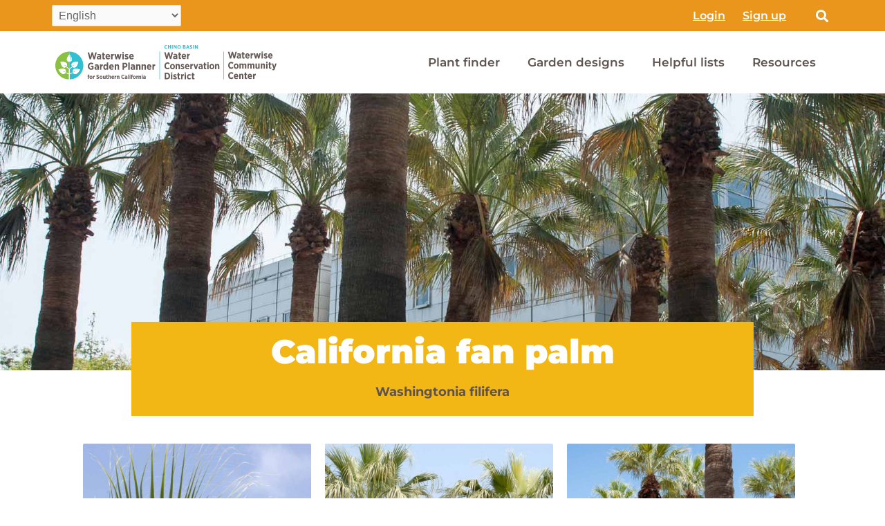

--- FILE ---
content_type: text/html; charset=UTF-8
request_url: https://waterwisegardenplanner.org/plants/washingtonia-filifera/
body_size: 39640
content:
<!DOCTYPE html>
<html lang="en-US">
<head>
<meta charset="UTF-8">
<meta name="viewport" content="width=device-width, initial-scale=1">
	<link rel="profile" href="https://gmpg.org/xfn/11"> 
	<meta name='robots' content='index, follow, max-image-preview:large, max-snippet:-1, max-video-preview:-1' />

	<!-- This site is optimized with the Yoast SEO plugin v26.6 - https://yoast.com/wordpress/plugins/seo/ -->
	<title>California fan palm - Waterwise Garden Planner</title>
	<link rel="canonical" href="https://waterwisegardenplanner.org/plants/washingtonia-filifera/" />
	<meta property="og:locale" content="en_US" />
	<meta property="og:type" content="article" />
	<meta property="og:title" content="California fan palm - Waterwise Garden Planner" />
	<meta property="og:description" content="The California fan palm is a bold and imposing tree. It can develop a massive trunk and grow to 35-50 ft. and taller. Pale green fan-shaped leaves grow 3-6 ft. across, are deeply cut and have many thread-like filaments growing from the tips and margins of leaflets. Clusters of tiny creamy-white flowers occur on 8-10 [&hellip;]" />
	<meta property="og:url" content="https://waterwisegardenplanner.org/plants/washingtonia-filifera/" />
	<meta property="og:site_name" content="Waterwise Garden Planner" />
	<meta property="article:modified_time" content="2024-06-28T18:32:33+00:00" />
	<meta property="og:image" content="https://waterwisegardenplanner.org/wp-content/uploads/2017/02/21144830/Washingtonia-filifera-1-of-21.jpg" />
	<meta property="og:image:width" content="1714" />
	<meta property="og:image:height" content="2400" />
	<meta property="og:image:type" content="image/jpeg" />
	<meta name="twitter:card" content="summary_large_image" />
	<meta name="twitter:label1" content="Est. reading time" />
	<meta name="twitter:data1" content="1 minute" />
	<script type="application/ld+json" class="yoast-schema-graph">{"@context":"https://schema.org","@graph":[{"@type":"WebPage","@id":"https://waterwisegardenplanner.org/plants/washingtonia-filifera/","url":"https://waterwisegardenplanner.org/plants/washingtonia-filifera/","name":"California fan palm - Waterwise Garden Planner","isPartOf":{"@id":"https://waterwisegardenplanner.org/#website"},"primaryImageOfPage":{"@id":"https://waterwisegardenplanner.org/plants/washingtonia-filifera/#primaryimage"},"image":{"@id":"https://waterwisegardenplanner.org/plants/washingtonia-filifera/#primaryimage"},"thumbnailUrl":"https://waterwisegardenplanner.org/wp-content/uploads/2017/02/21144830/Washingtonia-filifera-1-of-21.jpg","datePublished":"2016-11-05T22:11:26+00:00","dateModified":"2024-06-28T18:32:33+00:00","breadcrumb":{"@id":"https://waterwisegardenplanner.org/plants/washingtonia-filifera/#breadcrumb"},"inLanguage":"en-US","potentialAction":[{"@type":"ReadAction","target":["https://waterwisegardenplanner.org/plants/washingtonia-filifera/"]}]},{"@type":"ImageObject","inLanguage":"en-US","@id":"https://waterwisegardenplanner.org/plants/washingtonia-filifera/#primaryimage","url":"https://waterwisegardenplanner.org/wp-content/uploads/2017/02/21144830/Washingtonia-filifera-1-of-21.jpg","contentUrl":"https://waterwisegardenplanner.org/wp-content/uploads/2017/02/21144830/Washingtonia-filifera-1-of-21.jpg","width":1714,"height":2400,"caption":"California fan palm &mdash; Washingtonia filifera"},{"@type":"BreadcrumbList","@id":"https://waterwisegardenplanner.org/plants/washingtonia-filifera/#breadcrumb","itemListElement":[{"@type":"ListItem","position":1,"name":"Home","item":"https://waterwisegardenplanner.org/"},{"@type":"ListItem","position":2,"name":"Plants","item":"https://waterwisegardenplanner.org/plants/"},{"@type":"ListItem","position":3,"name":"California fan palm"}]},{"@type":"WebSite","@id":"https://waterwisegardenplanner.org/#website","url":"https://waterwisegardenplanner.org/","name":"Waterwise Garden Planner","description":"Chino Basin Water Conservation District&#039;s","publisher":{"@id":"https://waterwisegardenplanner.org/#organization"},"potentialAction":[{"@type":"SearchAction","target":{"@type":"EntryPoint","urlTemplate":"https://waterwisegardenplanner.org/?s={search_term_string}"},"query-input":{"@type":"PropertyValueSpecification","valueRequired":true,"valueName":"search_term_string"}}],"inLanguage":"en-US"},{"@type":"Organization","@id":"https://waterwisegardenplanner.org/#organization","name":"Waterwise Garden Planner","url":"https://waterwisegardenplanner.org/","logo":{"@type":"ImageObject","inLanguage":"en-US","@id":"https://waterwisegardenplanner.org/#/schema/logo/image/","url":"https://waterwisegardenplanner.org/wp-content/uploads/2022/06/waterwise-garden-planner-logo.svg","contentUrl":"https://waterwisegardenplanner.org/wp-content/uploads/2022/06/waterwise-garden-planner-logo.svg","width":1672.1500000000001,"height":262.00999999999999,"caption":"Waterwise Garden Planner"},"image":{"@id":"https://waterwisegardenplanner.org/#/schema/logo/image/"}}]}</script>
	<!-- / Yoast SEO plugin. -->


<link rel='dns-prefetch' href='//fonts.googleapis.com' />
<link rel='dns-prefetch' href='//use.fontawesome.com' />
<link rel="alternate" type="application/rss+xml" title="Waterwise Garden Planner &raquo; Feed" href="https://waterwisegardenplanner.org/feed/" />
<link rel="alternate" type="application/rss+xml" title="Waterwise Garden Planner &raquo; Comments Feed" href="https://waterwisegardenplanner.org/comments/feed/" />
<link rel="alternate" title="oEmbed (JSON)" type="application/json+oembed" href="https://waterwisegardenplanner.org/wp-json/oembed/1.0/embed?url=https%3A%2F%2Fwaterwisegardenplanner.org%2Fplants%2Fwashingtonia-filifera%2F" />
<link rel="alternate" title="oEmbed (XML)" type="text/xml+oembed" href="https://waterwisegardenplanner.org/wp-json/oembed/1.0/embed?url=https%3A%2F%2Fwaterwisegardenplanner.org%2Fplants%2Fwashingtonia-filifera%2F&#038;format=xml" />
<style id='wp-img-auto-sizes-contain-inline-css'>
img:is([sizes=auto i],[sizes^="auto," i]){contain-intrinsic-size:3000px 1500px}
/*# sourceURL=wp-img-auto-sizes-contain-inline-css */
</style>
<link rel='stylesheet' id='wp-quicklatex-format-css' href='https://waterwisegardenplanner.org/wp-content/plugins/wp-quicklatex/css/quicklatex-format.css?ver=6.9' media='all' />
<link rel='stylesheet' id='astra-theme-css-css' href='https://waterwisegardenplanner.org/wp-content/themes/astra/assets/css/minified/frontend.min.css?ver=4.11.18' media='all' />
<style id='astra-theme-css-inline-css'>
.ast-no-sidebar .entry-content .alignfull {margin-left: calc( -50vw + 50%);margin-right: calc( -50vw + 50%);max-width: 100vw;width: 100vw;}.ast-no-sidebar .entry-content .alignwide {margin-left: calc(-41vw + 50%);margin-right: calc(-41vw + 50%);max-width: unset;width: unset;}.ast-no-sidebar .entry-content .alignfull .alignfull,.ast-no-sidebar .entry-content .alignfull .alignwide,.ast-no-sidebar .entry-content .alignwide .alignfull,.ast-no-sidebar .entry-content .alignwide .alignwide,.ast-no-sidebar .entry-content .wp-block-column .alignfull,.ast-no-sidebar .entry-content .wp-block-column .alignwide{width: 100%;margin-left: auto;margin-right: auto;}.wp-block-gallery,.blocks-gallery-grid {margin: 0;}.wp-block-separator {max-width: 100px;}.wp-block-separator.is-style-wide,.wp-block-separator.is-style-dots {max-width: none;}.entry-content .has-2-columns .wp-block-column:first-child {padding-right: 10px;}.entry-content .has-2-columns .wp-block-column:last-child {padding-left: 10px;}@media (max-width: 782px) {.entry-content .wp-block-columns .wp-block-column {flex-basis: 100%;}.entry-content .has-2-columns .wp-block-column:first-child {padding-right: 0;}.entry-content .has-2-columns .wp-block-column:last-child {padding-left: 0;}}body .entry-content .wp-block-latest-posts {margin-left: 0;}body .entry-content .wp-block-latest-posts li {list-style: none;}.ast-no-sidebar .ast-container .entry-content .wp-block-latest-posts {margin-left: 0;}.ast-header-break-point .entry-content .alignwide {margin-left: auto;margin-right: auto;}.entry-content .blocks-gallery-item img {margin-bottom: auto;}.wp-block-pullquote {border-top: 4px solid #555d66;border-bottom: 4px solid #555d66;color: #40464d;}:root{--ast-post-nav-space:0;--ast-container-default-xlg-padding:6.67em;--ast-container-default-lg-padding:5.67em;--ast-container-default-slg-padding:4.34em;--ast-container-default-md-padding:3.34em;--ast-container-default-sm-padding:6.67em;--ast-container-default-xs-padding:2.4em;--ast-container-default-xxs-padding:1.4em;--ast-code-block-background:#EEEEEE;--ast-comment-inputs-background:#FAFAFA;--ast-normal-container-width:1200px;--ast-narrow-container-width:750px;--ast-blog-title-font-weight:normal;--ast-blog-meta-weight:inherit;--ast-global-color-primary:var(--ast-global-color-5);--ast-global-color-secondary:var(--ast-global-color-4);--ast-global-color-alternate-background:var(--ast-global-color-7);--ast-global-color-subtle-background:var(--ast-global-color-6);--ast-bg-style-guide:var( --ast-global-color-secondary,--ast-global-color-5 );--ast-shadow-style-guide:0px 0px 4px 0 #00000057;--ast-global-dark-bg-style:#fff;--ast-global-dark-lfs:#fbfbfb;--ast-widget-bg-color:#fafafa;--ast-wc-container-head-bg-color:#fbfbfb;--ast-title-layout-bg:#eeeeee;--ast-search-border-color:#e7e7e7;--ast-lifter-hover-bg:#e6e6e6;--ast-gallery-block-color:#000;--srfm-color-input-label:var(--ast-global-color-2);}html{font-size:100%;}a,.page-title{color:#1f8649;}a:hover,a:focus{color:#5e534e;}body,button,input,select,textarea,.ast-button,.ast-custom-button{font-family:-apple-system,BlinkMacSystemFont,Segoe UI,Roboto,Oxygen-Sans,Ubuntu,Cantarell,Helvetica Neue,sans-serif;font-weight:normal;font-size:16px;font-size:1rem;line-height:var(--ast-body-line-height,1.22em);}blockquote{color:#130803;}h1,h2,h3,h4,h5,h6,.entry-content :where(h1,h2,h3,h4,h5,h6),.site-title,.site-title a{font-family:'Montserrat',sans-serif;font-weight:normal;text-transform:none;}.site-title{font-size:35px;font-size:2.1875rem;display:none;}header .custom-logo-link img{max-width:105px;width:105px;}.astra-logo-svg{width:105px;}.site-header .site-description{font-size:15px;font-size:0.9375rem;display:none;}.entry-title{font-size:30px;font-size:1.875rem;}.archive .ast-article-post .ast-article-inner,.blog .ast-article-post .ast-article-inner,.archive .ast-article-post .ast-article-inner:hover,.blog .ast-article-post .ast-article-inner:hover{overflow:hidden;}h1,.entry-content :where(h1){font-weight:normal;font-family:'Montserrat',sans-serif;line-height:1.4em;text-transform:none;}h2,.entry-content :where(h2){font-weight:normal;font-family:'Montserrat',sans-serif;line-height:1.3em;text-transform:none;}h3,.entry-content :where(h3){font-weight:normal;font-family:'Montserrat',sans-serif;line-height:1.3em;text-transform:none;}h4,.entry-content :where(h4){font-size:20px;font-size:1.25rem;line-height:1.2em;font-family:'Montserrat',sans-serif;text-transform:none;}h5,.entry-content :where(h5){font-size:18px;font-size:1.125rem;line-height:1.2em;font-family:'Montserrat',sans-serif;text-transform:none;}h6,.entry-content :where(h6){font-size:15px;font-size:0.9375rem;line-height:1.25em;font-family:'Montserrat',sans-serif;text-transform:none;}::selection{background-color:#1f8649;color:#ffffff;}body,h1,h2,h3,h4,h5,h6,.entry-title a,.entry-content :where(h1,h2,h3,h4,h5,h6){color:#5e534e;}.tagcloud a:hover,.tagcloud a:focus,.tagcloud a.current-item{color:#ffffff;border-color:#1f8649;background-color:#1f8649;}input:focus,input[type="text"]:focus,input[type="email"]:focus,input[type="url"]:focus,input[type="password"]:focus,input[type="reset"]:focus,input[type="search"]:focus,textarea:focus{border-color:#1f8649;}input[type="radio"]:checked,input[type=reset],input[type="checkbox"]:checked,input[type="checkbox"]:hover:checked,input[type="checkbox"]:focus:checked,input[type=range]::-webkit-slider-thumb{border-color:#1f8649;background-color:#1f8649;box-shadow:none;}.site-footer a:hover + .post-count,.site-footer a:focus + .post-count{background:#1f8649;border-color:#1f8649;}.single .nav-links .nav-previous,.single .nav-links .nav-next{color:#1f8649;}.entry-meta,.entry-meta *{line-height:1.45;color:#1f8649;}.entry-meta a:not(.ast-button):hover,.entry-meta a:not(.ast-button):hover *,.entry-meta a:not(.ast-button):focus,.entry-meta a:not(.ast-button):focus *,.page-links > .page-link,.page-links .page-link:hover,.post-navigation a:hover{color:#5e534e;}#cat option,.secondary .calendar_wrap thead a,.secondary .calendar_wrap thead a:visited{color:#1f8649;}.secondary .calendar_wrap #today,.ast-progress-val span{background:#1f8649;}.secondary a:hover + .post-count,.secondary a:focus + .post-count{background:#1f8649;border-color:#1f8649;}.calendar_wrap #today > a{color:#ffffff;}.page-links .page-link,.single .post-navigation a{color:#1f8649;}.ast-search-menu-icon .search-form button.search-submit{padding:0 4px;}.ast-search-menu-icon form.search-form{padding-right:0;}.ast-search-menu-icon.slide-search input.search-field{width:0;}.ast-header-search .ast-search-menu-icon.ast-dropdown-active .search-form,.ast-header-search .ast-search-menu-icon.ast-dropdown-active .search-field:focus{transition:all 0.2s;}.search-form input.search-field:focus{outline:none;}.widget-title,.widget .wp-block-heading{font-size:22px;font-size:1.375rem;color:#5e534e;}.single .ast-author-details .author-title{color:#5e534e;}.ast-search-menu-icon.slide-search a:focus-visible:focus-visible,.astra-search-icon:focus-visible,#close:focus-visible,a:focus-visible,.ast-menu-toggle:focus-visible,.site .skip-link:focus-visible,.wp-block-loginout input:focus-visible,.wp-block-search.wp-block-search__button-inside .wp-block-search__inside-wrapper,.ast-header-navigation-arrow:focus-visible,.ast-orders-table__row .ast-orders-table__cell:focus-visible,a#ast-apply-coupon:focus-visible,#ast-apply-coupon:focus-visible,#close:focus-visible,.button.search-submit:focus-visible,#search_submit:focus,.normal-search:focus-visible,.ast-header-account-wrap:focus-visible,.astra-cart-drawer-close:focus,.ast-single-variation:focus,.ast-button:focus{outline-style:dotted;outline-color:inherit;outline-width:thin;}input:focus,input[type="text"]:focus,input[type="email"]:focus,input[type="url"]:focus,input[type="password"]:focus,input[type="reset"]:focus,input[type="search"]:focus,input[type="number"]:focus,textarea:focus,.wp-block-search__input:focus,[data-section="section-header-mobile-trigger"] .ast-button-wrap .ast-mobile-menu-trigger-minimal:focus,.ast-mobile-popup-drawer.active .menu-toggle-close:focus,#ast-scroll-top:focus,#coupon_code:focus,#ast-coupon-code:focus{border-style:dotted;border-color:inherit;border-width:thin;}input{outline:none;}.ast-logo-title-inline .site-logo-img{padding-right:1em;}.site-logo-img img{ transition:all 0.2s linear;}body .ast-oembed-container *{position:absolute;top:0;width:100%;height:100%;left:0;}body .wp-block-embed-pocket-casts .ast-oembed-container *{position:unset;}.ast-single-post-featured-section + article {margin-top: 2em;}.site-content .ast-single-post-featured-section img {width: 100%;overflow: hidden;object-fit: cover;}.site > .ast-single-related-posts-container {margin-top: 0;}@media (min-width: 922px) {.ast-desktop .ast-container--narrow {max-width: var(--ast-narrow-container-width);margin: 0 auto;}}.ast-page-builder-template .hentry {margin: 0;}.ast-page-builder-template .site-content > .ast-container {max-width: 100%;padding: 0;}.ast-page-builder-template .site .site-content #primary {padding: 0;margin: 0;}.ast-page-builder-template .no-results {text-align: center;margin: 4em auto;}.ast-page-builder-template .ast-pagination {padding: 2em;}.ast-page-builder-template .entry-header.ast-no-title.ast-no-thumbnail {margin-top: 0;}.ast-page-builder-template .entry-header.ast-header-without-markup {margin-top: 0;margin-bottom: 0;}.ast-page-builder-template .entry-header.ast-no-title.ast-no-meta {margin-bottom: 0;}.ast-page-builder-template.single .post-navigation {padding-bottom: 2em;}.ast-page-builder-template.single-post .site-content > .ast-container {max-width: 100%;}.ast-page-builder-template .entry-header {margin-top: 4em;margin-left: auto;margin-right: auto;padding-left: 20px;padding-right: 20px;}.single.ast-page-builder-template .entry-header {padding-left: 20px;padding-right: 20px;}.ast-page-builder-template .ast-archive-description {margin: 4em auto 0;padding-left: 20px;padding-right: 20px;}.ast-page-builder-template.ast-no-sidebar .entry-content .alignwide {margin-left: 0;margin-right: 0;}@media (max-width:921.9px){#ast-desktop-header{display:none;}}@media (min-width:922px){#ast-mobile-header{display:none;}}@media( max-width: 420px ) {.single .nav-links .nav-previous,.single .nav-links .nav-next {width: 100%;text-align: center;}}.wp-block-buttons.aligncenter{justify-content:center;}@media (max-width:921px){.ast-theme-transparent-header #primary,.ast-theme-transparent-header #secondary{padding:0;}}@media (max-width:921px){.ast-plain-container.ast-no-sidebar #primary{padding:0;}}.ast-plain-container.ast-no-sidebar #primary{margin-top:0;margin-bottom:0;}@media (min-width:1200px){.wp-block-group .has-background{padding:20px;}}@media (min-width:1200px){.ast-page-builder-template.ast-no-sidebar .entry-content .wp-block-cover.alignwide,.ast-page-builder-template.ast-no-sidebar .entry-content .wp-block-cover.alignfull{padding-right:0;padding-left:0;}}@media (min-width:1200px){.wp-block-cover-image.alignwide .wp-block-cover__inner-container,.wp-block-cover.alignwide .wp-block-cover__inner-container,.wp-block-cover-image.alignfull .wp-block-cover__inner-container,.wp-block-cover.alignfull .wp-block-cover__inner-container{width:100%;}}.wp-block-columns{margin-bottom:unset;}.wp-block-image.size-full{margin:2rem 0;}.wp-block-separator.has-background{padding:0;}.wp-block-gallery{margin-bottom:1.6em;}.wp-block-group{padding-top:4em;padding-bottom:4em;}.wp-block-group__inner-container .wp-block-columns:last-child,.wp-block-group__inner-container :last-child,.wp-block-table table{margin-bottom:0;}.blocks-gallery-grid{width:100%;}.wp-block-navigation-link__content{padding:5px 0;}.wp-block-group .wp-block-group .has-text-align-center,.wp-block-group .wp-block-column .has-text-align-center{max-width:100%;}.has-text-align-center{margin:0 auto;}@media (min-width:1200px){.wp-block-cover__inner-container,.alignwide .wp-block-group__inner-container,.alignfull .wp-block-group__inner-container{max-width:1200px;margin:0 auto;}.wp-block-group.alignnone,.wp-block-group.aligncenter,.wp-block-group.alignleft,.wp-block-group.alignright,.wp-block-group.alignwide,.wp-block-columns.alignwide{margin:2rem 0 1rem 0;}}@media (max-width:1200px){.wp-block-group{padding:3em;}.wp-block-group .wp-block-group{padding:1.5em;}.wp-block-columns,.wp-block-column{margin:1rem 0;}}@media (min-width:921px){.wp-block-columns .wp-block-group{padding:2em;}}@media (max-width:544px){.wp-block-cover-image .wp-block-cover__inner-container,.wp-block-cover .wp-block-cover__inner-container{width:unset;}.wp-block-cover,.wp-block-cover-image{padding:2em 0;}.wp-block-group,.wp-block-cover{padding:2em;}.wp-block-media-text__media img,.wp-block-media-text__media video{width:unset;max-width:100%;}.wp-block-media-text.has-background .wp-block-media-text__content{padding:1em;}}.wp-block-image.aligncenter{margin-left:auto;margin-right:auto;}.wp-block-table.aligncenter{margin-left:auto;margin-right:auto;}@media (min-width:544px){.entry-content .wp-block-media-text.has-media-on-the-right .wp-block-media-text__content{padding:0 8% 0 0;}.entry-content .wp-block-media-text .wp-block-media-text__content{padding:0 0 0 8%;}.ast-plain-container .site-content .entry-content .has-custom-content-position.is-position-bottom-left > *,.ast-plain-container .site-content .entry-content .has-custom-content-position.is-position-bottom-right > *,.ast-plain-container .site-content .entry-content .has-custom-content-position.is-position-top-left > *,.ast-plain-container .site-content .entry-content .has-custom-content-position.is-position-top-right > *,.ast-plain-container .site-content .entry-content .has-custom-content-position.is-position-center-right > *,.ast-plain-container .site-content .entry-content .has-custom-content-position.is-position-center-left > *{margin:0;}}@media (max-width:544px){.entry-content .wp-block-media-text .wp-block-media-text__content{padding:8% 0;}.wp-block-media-text .wp-block-media-text__media img{width:auto;max-width:100%;}}.wp-block-buttons .wp-block-button.is-style-outline .wp-block-button__link.wp-element-button,.ast-outline-button,.wp-block-uagb-buttons-child .uagb-buttons-repeater.ast-outline-button{border-top-width:2px;border-right-width:2px;border-bottom-width:2px;border-left-width:2px;font-family:inherit;font-weight:700;font-size:16px;font-size:1rem;line-height:1em;border-top-left-radius:50px;border-top-right-radius:50px;border-bottom-right-radius:50px;border-bottom-left-radius:50px;}.wp-block-button .wp-block-button__link.wp-element-button.is-style-outline:not(.has-background),.wp-block-button.is-style-outline>.wp-block-button__link.wp-element-button:not(.has-background),.ast-outline-button{background-color:transparent;}.entry-content[data-ast-blocks-layout] > figure{margin-bottom:1em;}.elementor-widget-container .elementor-loop-container .e-loop-item[data-elementor-type="loop-item"]{width:100%;}@media (max-width:921px){.ast-left-sidebar #content > .ast-container{display:flex;flex-direction:column-reverse;width:100%;}.ast-separate-container .ast-article-post,.ast-separate-container .ast-article-single{padding:1.5em 2.14em;}.ast-author-box img.avatar{margin:20px 0 0 0;}}@media (min-width:922px){.ast-separate-container.ast-right-sidebar #primary,.ast-separate-container.ast-left-sidebar #primary{border:0;}.search-no-results.ast-separate-container #primary{margin-bottom:4em;}}.wp-block-button .wp-block-button__link{color:#ffffff;}.wp-block-button .wp-block-button__link:hover,.wp-block-button .wp-block-button__link:focus{color:#ffffff;background-color:#5e534e;border-color:#5e534e;}.elementor-widget-heading h1.elementor-heading-title{line-height:1.4em;}.elementor-widget-heading h2.elementor-heading-title{line-height:1.3em;}.elementor-widget-heading h3.elementor-heading-title{line-height:1.3em;}.elementor-widget-heading h4.elementor-heading-title{line-height:1.2em;}.elementor-widget-heading h5.elementor-heading-title{line-height:1.2em;}.elementor-widget-heading h6.elementor-heading-title{line-height:1.25em;}.wp-block-button .wp-block-button__link{border-top-width:0;border-right-width:0;border-left-width:0;border-bottom-width:0;border-color:#1f8649;background-color:#1f8649;color:#ffffff;font-family:inherit;font-weight:700;line-height:1em;text-transform:none;font-size:16px;font-size:1rem;border-top-left-radius:50px;border-top-right-radius:50px;border-bottom-right-radius:50px;border-bottom-left-radius:50px;}.menu-toggle,button,.ast-button,.ast-custom-button,.button,input#submit,input[type="button"],input[type="submit"],input[type="reset"]{border-style:solid;border-top-width:0;border-right-width:0;border-left-width:0;border-bottom-width:0;color:#ffffff;border-color:#1f8649;background-color:#1f8649;font-family:inherit;font-weight:700;font-size:16px;font-size:1rem;line-height:1em;text-transform:none;border-top-left-radius:50px;border-top-right-radius:50px;border-bottom-right-radius:50px;border-bottom-left-radius:50px;}button:focus,.menu-toggle:hover,button:hover,.ast-button:hover,.ast-custom-button:hover .button:hover,.ast-custom-button:hover ,input[type=reset]:hover,input[type=reset]:focus,input#submit:hover,input#submit:focus,input[type="button"]:hover,input[type="button"]:focus,input[type="submit"]:hover,input[type="submit"]:focus{color:#ffffff;background-color:#5e534e;border-color:#5e534e;}@media (max-width:921px){.ast-mobile-header-stack .main-header-bar .ast-search-menu-icon{display:inline-block;}.ast-header-break-point.ast-header-custom-item-outside .ast-mobile-header-stack .main-header-bar .ast-search-icon{margin:0;}.ast-comment-avatar-wrap img{max-width:2.5em;}.ast-comment-meta{padding:0 1.8888em 1.3333em;}.ast-separate-container .ast-comment-list li.depth-1{padding:1.5em 2.14em;}.ast-separate-container .comment-respond{padding:2em 2.14em;}}@media (min-width:544px){.ast-container{max-width:100%;}}@media (max-width:544px){.ast-separate-container .ast-article-post,.ast-separate-container .ast-article-single,.ast-separate-container .comments-title,.ast-separate-container .ast-archive-description{padding:1.5em 1em;}.ast-separate-container #content .ast-container{padding-left:0.54em;padding-right:0.54em;}.ast-separate-container .ast-comment-list .bypostauthor{padding:.5em;}.ast-search-menu-icon.ast-dropdown-active .search-field{width:170px;}}@media (max-width:921px){.ast-header-break-point .ast-search-menu-icon.slide-search .search-form{right:0;}.ast-header-break-point .ast-mobile-header-stack .ast-search-menu-icon.slide-search .search-form{right:-1em;}} #ast-mobile-header .ast-site-header-cart-li a{pointer-events:none;}@media (min-width:545px){.ast-page-builder-template .comments-area,.single.ast-page-builder-template .entry-header,.single.ast-page-builder-template .post-navigation,.single.ast-page-builder-template .ast-single-related-posts-container{max-width:1240px;margin-left:auto;margin-right:auto;}}body,.ast-separate-container{background-image:none;}.ast-no-sidebar.ast-separate-container .entry-content .alignfull {margin-left: -6.67em;margin-right: -6.67em;width: auto;}@media (max-width: 1200px) {.ast-no-sidebar.ast-separate-container .entry-content .alignfull {margin-left: -2.4em;margin-right: -2.4em;}}@media (max-width: 768px) {.ast-no-sidebar.ast-separate-container .entry-content .alignfull {margin-left: -2.14em;margin-right: -2.14em;}}@media (max-width: 544px) {.ast-no-sidebar.ast-separate-container .entry-content .alignfull {margin-left: -1em;margin-right: -1em;}}.ast-no-sidebar.ast-separate-container .entry-content .alignwide {margin-left: -20px;margin-right: -20px;}.ast-no-sidebar.ast-separate-container .entry-content .wp-block-column .alignfull,.ast-no-sidebar.ast-separate-container .entry-content .wp-block-column .alignwide {margin-left: auto;margin-right: auto;width: 100%;}@media (max-width:921px){.site-title{display:none;}.site-header .site-description{display:none;}h1,.entry-content :where(h1){font-size:30px;}h2,.entry-content :where(h2){font-size:25px;}h3,.entry-content :where(h3){font-size:20px;}}@media (max-width:544px){.site-title{display:none;}.site-header .site-description{display:none;}h1,.entry-content :where(h1){font-size:30px;}h2,.entry-content :where(h2){font-size:25px;}h3,.entry-content :where(h3){font-size:20px;}header .custom-logo-link img,.ast-header-break-point .site-branding img,.ast-header-break-point .custom-logo-link img{max-width:80px;width:80px;}.astra-logo-svg{width:80px;}.ast-header-break-point .site-logo-img .custom-mobile-logo-link img{max-width:80px;}}@media (max-width:921px){html{font-size:91.2%;}}@media (max-width:544px){html{font-size:91.2%;}}@media (min-width:922px){.ast-container{max-width:1240px;}}@font-face {font-family: "Astra";src: url(https://waterwisegardenplanner.org/wp-content/themes/astra/assets/fonts/astra.woff) format("woff"),url(https://waterwisegardenplanner.org/wp-content/themes/astra/assets/fonts/astra.ttf) format("truetype"),url(https://waterwisegardenplanner.org/wp-content/themes/astra/assets/fonts/astra.svg#astra) format("svg");font-weight: normal;font-style: normal;font-display: fallback;}@media (min-width:922px){.main-header-menu .sub-menu .menu-item.ast-left-align-sub-menu:hover > .sub-menu,.main-header-menu .sub-menu .menu-item.ast-left-align-sub-menu.focus > .sub-menu{margin-left:-0px;}}.site .comments-area{padding-bottom:3em;}.astra-icon-down_arrow::after {content: "\e900";font-family: Astra;}.astra-icon-close::after {content: "\e5cd";font-family: Astra;}.astra-icon-drag_handle::after {content: "\e25d";font-family: Astra;}.astra-icon-format_align_justify::after {content: "\e235";font-family: Astra;}.astra-icon-menu::after {content: "\e5d2";font-family: Astra;}.astra-icon-reorder::after {content: "\e8fe";font-family: Astra;}.astra-icon-search::after {content: "\e8b6";font-family: Astra;}.astra-icon-zoom_in::after {content: "\e56b";font-family: Astra;}.astra-icon-check-circle::after {content: "\e901";font-family: Astra;}.astra-icon-shopping-cart::after {content: "\f07a";font-family: Astra;}.astra-icon-shopping-bag::after {content: "\f290";font-family: Astra;}.astra-icon-shopping-basket::after {content: "\f291";font-family: Astra;}.astra-icon-circle-o::after {content: "\e903";font-family: Astra;}.astra-icon-certificate::after {content: "\e902";font-family: Astra;}blockquote {padding: 1.2em;}.ast-header-break-point .ast-mobile-header-wrap .ast-above-header-wrap .main-header-bar-navigation .inline-on-mobile .menu-item .menu-link,.ast-header-break-point .ast-mobile-header-wrap .ast-main-header-wrap .main-header-bar-navigation .inline-on-mobile .menu-item .menu-link,.ast-header-break-point .ast-mobile-header-wrap .ast-below-header-wrap .main-header-bar-navigation .inline-on-mobile .menu-item .menu-link {border: none;}.ast-header-break-point .ast-mobile-header-wrap .ast-above-header-wrap .main-header-bar-navigation .inline-on-mobile .menu-item-has-children > .ast-menu-toggle::before,.ast-header-break-point .ast-mobile-header-wrap .ast-main-header-wrap .main-header-bar-navigation .inline-on-mobile .menu-item-has-children > .ast-menu-toggle::before,.ast-header-break-point .ast-mobile-header-wrap .ast-below-header-wrap .main-header-bar-navigation .inline-on-mobile .menu-item-has-children > .ast-menu-toggle::before {font-size: .6rem;}.ast-header-break-point .ast-mobile-header-wrap .ast-flex.inline-on-mobile {flex-wrap: unset;}.ast-header-break-point .ast-mobile-header-wrap .ast-flex.inline-on-mobile .menu-item.ast-submenu-expanded > .sub-menu .menu-link {padding: .1em 1em;}.ast-header-break-point .ast-mobile-header-wrap .ast-flex.inline-on-mobile .menu-item.ast-submenu-expanded > .sub-menu > .menu-item .ast-menu-toggle::before {transform: rotate(-90deg);}.ast-header-break-point .ast-mobile-header-wrap .ast-flex.inline-on-mobile .menu-item.ast-submenu-expanded > .sub-menu > .menu-item.ast-submenu-expanded .ast-menu-toggle::before {transform: rotate(-270deg);}.ast-header-break-point .ast-mobile-header-wrap .ast-flex.inline-on-mobile .menu-item > .sub-menu > .menu-item .menu-link:before {content: none;}.ast-header-break-point .ast-mobile-header-wrap .ast-flex.inline-on-mobile {flex-wrap: unset;}.ast-header-break-point .ast-mobile-header-wrap .ast-flex.inline-on-mobile .menu-item.ast-submenu-expanded > .sub-menu .menu-link {padding: .1em 1em;}.ast-header-break-point .ast-mobile-header-wrap .ast-flex.inline-on-mobile .menu-item.ast-submenu-expanded > .sub-menu > .menu-item .ast-menu-toggle::before {transform: rotate(-90deg);}.ast-header-break-point .ast-mobile-header-wrap .ast-flex.inline-on-mobile .menu-item.ast-submenu-expanded > .sub-menu > .menu-item.ast-submenu-expanded .ast-menu-toggle::before {transform: rotate(-270deg);}.ast-header-break-point .ast-mobile-header-wrap .ast-flex.inline-on-mobile .menu-item > .sub-menu > .menu-item .menu-link:before {content: none;}.ast-header-break-point .inline-on-mobile .sub-menu {width: 150px;}.ast-header-break-point .ast-mobile-header-wrap .ast-flex.inline-on-mobile .menu-item.menu-item-has-children {margin-right: 10px;}.ast-header-break-point .ast-mobile-header-wrap .ast-flex.inline-on-mobile .menu-item.ast-submenu-expanded > .sub-menu {display: block;position: absolute;right: auto;left: 0;}.ast-header-break-point .ast-mobile-header-wrap .ast-flex.inline-on-mobile .menu-item.ast-submenu-expanded > .sub-menu .menu-item .ast-menu-toggle {padding: 0;right: 1em;}.ast-header-break-point .ast-mobile-header-wrap .ast-flex.inline-on-mobile .menu-item.ast-submenu-expanded > .sub-menu > .menu-item > .sub-menu {left: 100%;right: auto;}.ast-header-break-point .ast-mobile-header-wrap .ast-flex.inline-on-mobile .ast-menu-toggle {right: -15px;}.ast-header-break-point .ast-mobile-header-wrap .ast-flex.inline-on-mobile .menu-item.menu-item-has-children {margin-right: 10px;}.ast-header-break-point .ast-mobile-header-wrap .ast-flex.inline-on-mobile .menu-item.ast-submenu-expanded > .sub-menu {display: block;position: absolute;right: auto;left: 0;}.ast-header-break-point .ast-mobile-header-wrap .ast-flex.inline-on-mobile .menu-item.ast-submenu-expanded > .sub-menu > .menu-item > .sub-menu {left: 100%;right: auto;}.ast-header-break-point .ast-mobile-header-wrap .ast-flex.inline-on-mobile .ast-menu-toggle {right: -15px;}:root .has-ast-global-color-0-color{color:var(--ast-global-color-0);}:root .has-ast-global-color-0-background-color{background-color:var(--ast-global-color-0);}:root .wp-block-button .has-ast-global-color-0-color{color:var(--ast-global-color-0);}:root .wp-block-button .has-ast-global-color-0-background-color{background-color:var(--ast-global-color-0);}:root .has-ast-global-color-1-color{color:var(--ast-global-color-1);}:root .has-ast-global-color-1-background-color{background-color:var(--ast-global-color-1);}:root .wp-block-button .has-ast-global-color-1-color{color:var(--ast-global-color-1);}:root .wp-block-button .has-ast-global-color-1-background-color{background-color:var(--ast-global-color-1);}:root .has-ast-global-color-2-color{color:var(--ast-global-color-2);}:root .has-ast-global-color-2-background-color{background-color:var(--ast-global-color-2);}:root .wp-block-button .has-ast-global-color-2-color{color:var(--ast-global-color-2);}:root .wp-block-button .has-ast-global-color-2-background-color{background-color:var(--ast-global-color-2);}:root .has-ast-global-color-3-color{color:var(--ast-global-color-3);}:root .has-ast-global-color-3-background-color{background-color:var(--ast-global-color-3);}:root .wp-block-button .has-ast-global-color-3-color{color:var(--ast-global-color-3);}:root .wp-block-button .has-ast-global-color-3-background-color{background-color:var(--ast-global-color-3);}:root .has-ast-global-color-4-color{color:var(--ast-global-color-4);}:root .has-ast-global-color-4-background-color{background-color:var(--ast-global-color-4);}:root .wp-block-button .has-ast-global-color-4-color{color:var(--ast-global-color-4);}:root .wp-block-button .has-ast-global-color-4-background-color{background-color:var(--ast-global-color-4);}:root .has-ast-global-color-5-color{color:var(--ast-global-color-5);}:root .has-ast-global-color-5-background-color{background-color:var(--ast-global-color-5);}:root .wp-block-button .has-ast-global-color-5-color{color:var(--ast-global-color-5);}:root .wp-block-button .has-ast-global-color-5-background-color{background-color:var(--ast-global-color-5);}:root .has-ast-global-color-6-color{color:var(--ast-global-color-6);}:root .has-ast-global-color-6-background-color{background-color:var(--ast-global-color-6);}:root .wp-block-button .has-ast-global-color-6-color{color:var(--ast-global-color-6);}:root .wp-block-button .has-ast-global-color-6-background-color{background-color:var(--ast-global-color-6);}:root .has-ast-global-color-7-color{color:var(--ast-global-color-7);}:root .has-ast-global-color-7-background-color{background-color:var(--ast-global-color-7);}:root .wp-block-button .has-ast-global-color-7-color{color:var(--ast-global-color-7);}:root .wp-block-button .has-ast-global-color-7-background-color{background-color:var(--ast-global-color-7);}:root .has-ast-global-color-8-color{color:var(--ast-global-color-8);}:root .has-ast-global-color-8-background-color{background-color:var(--ast-global-color-8);}:root .wp-block-button .has-ast-global-color-8-color{color:var(--ast-global-color-8);}:root .wp-block-button .has-ast-global-color-8-background-color{background-color:var(--ast-global-color-8);}:root{--ast-global-color-0:#0170B9;--ast-global-color-1:#3a3a3a;--ast-global-color-2:#3a3a3a;--ast-global-color-3:#4B4F58;--ast-global-color-4:#F5F5F5;--ast-global-color-5:#FFFFFF;--ast-global-color-6:#E5E5E5;--ast-global-color-7:#424242;--ast-global-color-8:#000000;}:root {--ast-border-color : #dddddd;}.ast-single-entry-banner {-js-display: flex;display: flex;flex-direction: column;justify-content: center;text-align: center;position: relative;background: var(--ast-title-layout-bg);}.ast-single-entry-banner[data-banner-layout="layout-1"] {max-width: 1200px;background: inherit;padding: 20px 0;}.ast-single-entry-banner[data-banner-width-type="custom"] {margin: 0 auto;width: 100%;}.ast-single-entry-banner + .site-content .entry-header {margin-bottom: 0;}.site .ast-author-avatar {--ast-author-avatar-size: ;}a.ast-underline-text {text-decoration: underline;}.ast-container > .ast-terms-link {position: relative;display: block;}a.ast-button.ast-badge-tax {padding: 4px 8px;border-radius: 3px;font-size: inherit;}header.entry-header{text-align:left;}header.entry-header .entry-title{font-size:30px;font-size:1.875rem;}header.entry-header > *:not(:last-child){margin-bottom:10px;}@media (max-width:921px){header.entry-header{text-align:left;}}@media (max-width:544px){header.entry-header{text-align:left;}}.ast-archive-entry-banner {-js-display: flex;display: flex;flex-direction: column;justify-content: center;text-align: center;position: relative;background: var(--ast-title-layout-bg);}.ast-archive-entry-banner[data-banner-width-type="custom"] {margin: 0 auto;width: 100%;}.ast-archive-entry-banner[data-banner-layout="layout-1"] {background: inherit;padding: 20px 0;text-align: left;}body.archive .ast-archive-description{max-width:1200px;width:100%;text-align:left;padding-top:3em;padding-right:3em;padding-bottom:3em;padding-left:3em;}body.archive .ast-archive-description .ast-archive-title,body.archive .ast-archive-description .ast-archive-title *{font-size:40px;font-size:2.5rem;text-transform:capitalize;}body.archive .ast-archive-description > *:not(:last-child){margin-bottom:10px;}@media (max-width:921px){body.archive .ast-archive-description{text-align:left;}}@media (max-width:544px){body.archive .ast-archive-description{text-align:left;}}.ast-breadcrumbs .trail-browse,.ast-breadcrumbs .trail-items,.ast-breadcrumbs .trail-items li{display:inline-block;margin:0;padding:0;border:none;background:inherit;text-indent:0;text-decoration:none;}.ast-breadcrumbs .trail-browse{font-size:inherit;font-style:inherit;font-weight:inherit;color:inherit;}.ast-breadcrumbs .trail-items{list-style:none;}.trail-items li::after{padding:0 0.3em;content:"\00bb";}.trail-items li:last-of-type::after{display:none;}h1,h2,h3,h4,h5,h6,.entry-content :where(h1,h2,h3,h4,h5,h6){color:var(--ast-global-color-2);}@media (max-width:921px){.ast-builder-grid-row-container.ast-builder-grid-row-tablet-3-firstrow .ast-builder-grid-row > *:first-child,.ast-builder-grid-row-container.ast-builder-grid-row-tablet-3-lastrow .ast-builder-grid-row > *:last-child{grid-column:1 / -1;}}@media (max-width:544px){.ast-builder-grid-row-container.ast-builder-grid-row-mobile-3-firstrow .ast-builder-grid-row > *:first-child,.ast-builder-grid-row-container.ast-builder-grid-row-mobile-3-lastrow .ast-builder-grid-row > *:last-child{grid-column:1 / -1;}}.ast-builder-layout-element .ast-site-identity{margin-top:0px;margin-bottom:0px;margin-left:0px;margin-right:0px;}.ast-builder-layout-element[data-section="title_tagline"]{display:flex;}@media (max-width:921px){.ast-header-break-point .ast-builder-layout-element[data-section="title_tagline"]{display:flex;}}@media (max-width:544px){.ast-header-break-point .ast-builder-layout-element[data-section="title_tagline"]{display:flex;}}.ast-builder-menu-1{font-family:'Montserrat',sans-serif;font-weight:600;}.ast-builder-menu-1 .menu-item > .menu-link{font-size:18px;font-size:1.125rem;color:#5e534e;padding-left:5px;padding-right:5px;}.ast-builder-menu-1 .menu-item > .ast-menu-toggle{color:#5e534e;}.ast-builder-menu-1 .sub-menu,.ast-builder-menu-1 .inline-on-mobile .sub-menu{border-top-width:0px;border-bottom-width:0px;border-right-width:0px;border-left-width:0px;border-color:#1f8649;border-style:solid;}.ast-builder-menu-1 .sub-menu .sub-menu{top:0px;}.ast-builder-menu-1 .main-header-menu > .menu-item > .sub-menu,.ast-builder-menu-1 .main-header-menu > .menu-item > .astra-full-megamenu-wrapper{margin-top:0px;}.ast-desktop .ast-builder-menu-1 .main-header-menu > .menu-item > .sub-menu:before,.ast-desktop .ast-builder-menu-1 .main-header-menu > .menu-item > .astra-full-megamenu-wrapper:before{height:calc( 0px + 0px + 5px );}.ast-builder-menu-1 .menu-item.menu-item-has-children > .ast-menu-toggle{right:calc( 5px - 0.907em );}.ast-builder-menu-1 .main-header-menu,.ast-builder-menu-1 .main-header-menu .sub-menu{background-image:none;}.ast-desktop .ast-builder-menu-1 .menu-item .sub-menu .menu-link{border-style:none;}@media (max-width:921px){.ast-builder-menu-1 .main-header-menu .menu-item > .menu-link{color:#4e7e53;}.ast-builder-menu-1 .menu-item > .ast-menu-toggle{color:#4e7e53;}.ast-builder-menu-1 .menu-item:hover > .menu-link,.ast-builder-menu-1 .inline-on-mobile .menu-item:hover > .ast-menu-toggle{color:#cae7f5;}.ast-builder-menu-1 .menu-item:hover > .ast-menu-toggle{color:#cae7f5;}.ast-builder-menu-1 .menu-item.current-menu-item > .menu-link,.ast-builder-menu-1 .inline-on-mobile .menu-item.current-menu-item > .ast-menu-toggle,.ast-builder-menu-1 .current-menu-ancestor > .menu-link,.ast-builder-menu-1 .current-menu-ancestor > .ast-menu-toggle{color:#cae7f5;}.ast-builder-menu-1 .menu-item.current-menu-item > .ast-menu-toggle{color:#cae7f5;}.ast-header-break-point .ast-builder-menu-1 .menu-item.menu-item-has-children > .ast-menu-toggle{top:0;}.ast-builder-menu-1 .inline-on-mobile .menu-item.menu-item-has-children > .ast-menu-toggle{right:-15px;}.ast-builder-menu-1 .menu-item-has-children > .menu-link:after{content:unset;}.ast-builder-menu-1 .main-header-menu > .menu-item > .sub-menu,.ast-builder-menu-1 .main-header-menu > .menu-item > .astra-full-megamenu-wrapper{margin-top:0;}.ast-builder-menu-1 .main-header-menu,.ast-builder-menu-1 .main-header-menu .sub-menu{background-color:#4e7e53;background-image:none;}}@media (max-width:544px){.ast-header-break-point .ast-builder-menu-1 .menu-item.menu-item-has-children > .ast-menu-toggle{top:0;}.ast-builder-menu-1 .main-header-menu > .menu-item > .sub-menu,.ast-builder-menu-1 .main-header-menu > .menu-item > .astra-full-megamenu-wrapper{margin-top:0;}}.ast-builder-menu-1{display:flex;}@media (max-width:921px){.ast-header-break-point .ast-builder-menu-1{display:flex;}}@media (max-width:544px){.ast-header-break-point .ast-builder-menu-1{display:flex;}}.ast-builder-menu-3{font-family:inherit;font-weight:600;}.ast-builder-menu-3 .menu-item > .menu-link{color:#ffffff;padding-right:5px;}.ast-builder-menu-3 .menu-item > .ast-menu-toggle{color:#ffffff;}.ast-builder-menu-3 .sub-menu,.ast-builder-menu-3 .inline-on-mobile .sub-menu{border-top-width:0px;border-bottom-width:0px;border-right-width:0px;border-left-width:0px;border-color:rgba(0,0,0,0);border-style:solid;width:54px;}.ast-builder-menu-3 .sub-menu .sub-menu{top:0px;}.ast-builder-menu-3 .main-header-menu > .menu-item > .sub-menu,.ast-builder-menu-3 .main-header-menu > .menu-item > .astra-full-megamenu-wrapper{margin-top:0px;}.ast-desktop .ast-builder-menu-3 .main-header-menu > .menu-item > .sub-menu:before,.ast-desktop .ast-builder-menu-3 .main-header-menu > .menu-item > .astra-full-megamenu-wrapper:before{height:calc( 0px + 0px + 5px );}.ast-builder-menu-3 .menu-item.menu-item-has-children > .ast-menu-toggle{right:calc( 5px - 0.907em );}.ast-builder-menu-3 .main-header-menu,.ast-header-break-point .ast-builder-menu-3 .main-header-menu{margin-right:25px;}.ast-desktop .ast-builder-menu-3 .menu-item .sub-menu .menu-link{border-style:none;}@media (max-width:921px){.ast-header-break-point .ast-builder-menu-3 .menu-item > .menu-link{font-size:16px;font-size:1rem;}.ast-header-break-point .ast-builder-menu-3 .menu-item.menu-item-has-children > .ast-menu-toggle{top:0;}.ast-builder-menu-3 .inline-on-mobile .menu-item.menu-item-has-children > .ast-menu-toggle{right:-15px;}.ast-builder-menu-3 .menu-item-has-children > .menu-link:after{content:unset;}.ast-builder-menu-3 .main-header-menu > .menu-item > .sub-menu,.ast-builder-menu-3 .main-header-menu > .menu-item > .astra-full-megamenu-wrapper{margin-top:0;}.ast-builder-menu-3 .main-header-menu,.ast-builder-menu-3 .main-header-menu .sub-menu{background-color:rgba(0,0,0,0);background-image:none;}}@media (max-width:544px){.ast-header-break-point .ast-builder-menu-3 .menu-item.menu-item-has-children > .ast-menu-toggle{top:0;}.ast-builder-menu-3 .main-header-menu > .menu-item > .sub-menu,.ast-builder-menu-3 .main-header-menu > .menu-item > .astra-full-megamenu-wrapper{margin-top:0;}}.ast-builder-menu-3{display:flex;}@media (max-width:921px){.ast-header-break-point .ast-builder-menu-3{display:flex;}}@media (max-width:544px){.ast-header-break-point .ast-builder-menu-3{display:flex;}}.ast-builder-html-element img.alignnone{display:inline-block;}.ast-builder-html-element p:first-child{margin-top:0;}.ast-builder-html-element p:last-child{margin-bottom:0;}.ast-header-break-point .main-header-bar .ast-builder-html-element{line-height:1.85714285714286;}.ast-header-html-1 .ast-builder-html-element{font-size:15px;font-size:0.9375rem;}@media (max-width:544px){.ast-header-html-1{margin-top:0px;margin-bottom:0px;margin-left:0px;margin-right:0px;}}.ast-header-html-1{font-size:15px;font-size:0.9375rem;}.ast-header-html-1{display:flex;}@media (max-width:921px){.ast-header-break-point .ast-header-html-1{display:flex;}}@media (max-width:544px){.ast-header-break-point .ast-header-html-1{display:flex;}}.main-header-bar .main-header-bar-navigation .ast-search-icon {display: block;z-index: 4;position: relative;}.ast-search-icon .ast-icon {z-index: 4;}.ast-search-icon {z-index: 4;position: relative;line-height: normal;}.main-header-bar .ast-search-menu-icon .search-form {background-color: #ffffff;}.ast-search-menu-icon.ast-dropdown-active.slide-search .search-form {visibility: visible;opacity: 1;}.ast-search-menu-icon .search-form {border: 1px solid var(--ast-search-border-color);line-height: normal;padding: 0 3em 0 0;border-radius: 2px;display: inline-block;-webkit-backface-visibility: hidden;backface-visibility: hidden;position: relative;color: inherit;background-color: #fff;}.ast-search-menu-icon .astra-search-icon {-js-display: flex;display: flex;line-height: normal;}.ast-search-menu-icon .astra-search-icon:focus {outline: none;}.ast-search-menu-icon .search-field {border: none;background-color: transparent;transition: all .3s;border-radius: inherit;color: inherit;font-size: inherit;width: 0;color: #757575;}.ast-search-menu-icon .search-submit {display: none;background: none;border: none;font-size: 1.3em;color: #757575;}.ast-search-menu-icon.ast-dropdown-active {visibility: visible;opacity: 1;position: relative;}.ast-search-menu-icon.ast-dropdown-active .search-field,.ast-dropdown-active.ast-search-menu-icon.slide-search input.search-field {width: 235px;}.ast-header-search .ast-search-menu-icon.slide-search .search-form,.ast-header-search .ast-search-menu-icon.ast-inline-search .search-form {-js-display: flex;display: flex;align-items: center;}.ast-search-menu-icon.ast-inline-search .search-field {width : 100%;padding : 0.60em;padding-right : 5.5em;transition: all 0.2s;}.site-header-section-left .ast-search-menu-icon.slide-search .search-form {padding-left: 2em;padding-right: unset;left: -1em;right: unset;}.site-header-section-left .ast-search-menu-icon.slide-search .search-form .search-field {margin-right: unset;}.ast-search-menu-icon.slide-search .search-form {-webkit-backface-visibility: visible;backface-visibility: visible;visibility: hidden;opacity: 0;transition: all .2s;position: absolute;z-index: 3;right: -1em;top: 50%;transform: translateY(-50%);}.ast-header-search .ast-search-menu-icon .search-form .search-field:-ms-input-placeholder,.ast-header-search .ast-search-menu-icon .search-form .search-field:-ms-input-placeholder{opacity:0.5;}.ast-header-search .ast-search-menu-icon.slide-search .search-form,.ast-header-search .ast-search-menu-icon.ast-inline-search .search-form{-js-display:flex;display:flex;align-items:center;}.ast-builder-layout-element.ast-header-search{height:auto;}.ast-header-search .astra-search-icon{color:#5e544f;font-size:26px;}.ast-header-search .search-field::placeholder,.ast-header-search .ast-icon{color:#5e544f;}.ast-hfb-header .site-header-section > .ast-header-search,.ast-hfb-header .ast-header-search{margin-top:5px;margin-bottom:5px;margin-left:5px;margin-right:5px;}@media (max-width:921px){.ast-header-search .astra-search-icon{font-size:26px;}}@media (max-width:544px){.ast-header-search .astra-search-icon{font-size:18px;}}.ast-header-search{display:flex;}@media (max-width:921px){.ast-header-break-point .ast-header-search{display:flex;}}@media (max-width:544px){.ast-header-break-point .ast-header-search{display:flex;}}.elementor-posts-container [CLASS*="ast-width-"]{width:100%;}.elementor-template-full-width .ast-container{display:block;}.elementor-screen-only,.screen-reader-text,.screen-reader-text span,.ui-helper-hidden-accessible{top:0 !important;}@media (max-width:544px){.elementor-element .elementor-wc-products .woocommerce[class*="columns-"] ul.products li.product{width:auto;margin:0;}.elementor-element .woocommerce .woocommerce-result-count{float:none;}}.ast-header-divider-1 .ast-divider-wrapper{border-style:solid;border-color:#5e534e;}.ast-header-divider-1 .ast-divider-layout-vertical{border-right-width:1px;}.ast-header-divider-1.ast-hb-divider-layout-vertical .ast-divider-layout-vertical{height:52%;}.ast-header-divider-1.ast-fb-divider-layout-vertical .ast-divider-layout-vertical{height:50px;}.ast-header-divider-1 .ast-divider-layout-horizontal{border-top-width:1px;}.ast-header-divider-1.ast-fb-divider-layout-horizontal .ast-divider-layout-horizontal{width:52%;}.ast-header-divider-1.ast-hb-divider-layout-horizontal .ast-divider-layout-horizontal{width:50px;}.ast-header-divider-1{margin-top:0px;margin-bottom:0px;margin-left:0px;margin-right:0px;}.ast-container[data-section="section-above-header-builder"],.ast-container[data-section="section-primary-header-builder"],.ast-container[data-section="section-below-header-builder"],.ast-container[data-section="section-above-header-builder"] .site-header-above-section-left,.ast-container[data-section="section-above-header-builder"] .site-header-above-section-center,.ast-container[data-section="section-above-header-builder"] .site-header-above-section-right,.ast-container[data-section="section-primary-header-builder"] .site-header-primary-section-left,.ast-container[data-section="section-primary-header-builder"] .site-header-primary-section-center,.ast-container[data-section="section-primary-header-builder"] .site-header-primary-section-right,.ast-container[data-section="section-below-header-builder"] .site-header-below-section-left,.ast-container[data-section="section-below-header-builder"] .site-header-below-section-center,.ast-container[data-section="section-below-header-builder"] .site-header-below-section-right{position:relative;}@media (max-width:921px){.ast-header-divider-1 .ast-divider-wrapper{border-style:solid;border-color:#5e534e;}.ast-mobile-popup-content .ast-header-divider-1 .ast-divider-wrapper{border-color:#5e534e;}.ast-header-divider-1 .ast-divider-layout-vertical{border-right-width:1px;}.ast-header-divider-1.ast-hb-divider-layout-vertical .ast-divider-layout-vertical{height:50%;}.ast-header-divider-1.ast-fb-divider-layout-vertical .ast-divider-layout-vertical{height:50px;}.ast-header-divider-1 .ast-divider-layout-horizontal{border-top-width:1px;}.ast-header-divider-1.ast-fb-divider-layout-horizontal .ast-divider-layout-horizontal{width:50%;}.ast-header-divider-1.ast-hb-divider-layout-horizontal .ast-divider-layout-horizontal{width:50px;}}@media (max-width:544px){.ast-header-divider-1 .ast-divider-wrapper{border-style:solid;border-color:#5e534e;}.ast-mobile-popup-content .ast-header-divider-1 .ast-divider-wrapper{border-color:#5e534e;}.ast-header-divider-1 .ast-divider-layout-vertical{border-right-width:1px;}.ast-header-divider-1.ast-hb-divider-layout-vertical .ast-divider-layout-vertical{height:50%;}.ast-header-divider-1.ast-fb-divider-layout-vertical .ast-divider-layout-vertical{height:50px;}.ast-header-divider-1 .ast-divider-layout-horizontal{border-top-width:1px;}.ast-header-divider-1.ast-fb-divider-layout-horizontal .ast-divider-layout-horizontal{width:50%;}.ast-header-divider-1.ast-hb-divider-layout-horizontal .ast-divider-layout-horizontal{width:50px;}}.ast-header-divider-1{display:flex;}@media (max-width:921px){.ast-header-break-point .ast-header-divider-1{display:flex;}}@media (max-width:544px){.ast-header-break-point .ast-header-divider-1{display:flex;}}.ast-desktop .ast-mega-menu-enabled .ast-builder-menu-1 div:not( .astra-full-megamenu-wrapper) .sub-menu,.ast-builder-menu-1 .inline-on-mobile .sub-menu,.ast-desktop .ast-builder-menu-1 .astra-full-megamenu-wrapper,.ast-desktop .ast-builder-menu-1 .menu-item .sub-menu{box-shadow:0px 4px 10px -2px rgba(0,0,0,0.1);}.ast-desktop .ast-mega-menu-enabled .ast-builder-menu-3 div:not( .astra-full-megamenu-wrapper) .sub-menu,.ast-builder-menu-3 .inline-on-mobile .sub-menu,.ast-desktop .ast-builder-menu-3 .astra-full-megamenu-wrapper,.ast-desktop .ast-builder-menu-3 .menu-item .sub-menu{box-shadow:0px 0px 0px 0px rgba(0,0,0,0);}.ast-desktop .ast-mobile-popup-drawer.active .ast-mobile-popup-inner{max-width:35%;}@media (max-width:921px){.ast-mobile-popup-drawer.active .ast-mobile-popup-inner{max-width:90%;}}@media (max-width:544px){.ast-mobile-popup-drawer.active .ast-mobile-popup-inner{max-width:90%;}}.ast-header-break-point .main-header-bar{border-bottom-width:1px;}@media (min-width:922px){.main-header-bar{border-bottom-width:1px;}}.main-header-menu .menu-item,#astra-footer-menu .menu-item,.main-header-bar .ast-masthead-custom-menu-items{-js-display:flex;display:flex;-webkit-box-pack:center;-webkit-justify-content:center;-moz-box-pack:center;-ms-flex-pack:center;justify-content:center;-webkit-box-orient:vertical;-webkit-box-direction:normal;-webkit-flex-direction:column;-moz-box-orient:vertical;-moz-box-direction:normal;-ms-flex-direction:column;flex-direction:column;}.main-header-menu > .menu-item > .menu-link,#astra-footer-menu > .menu-item > .menu-link{height:100%;-webkit-box-align:center;-webkit-align-items:center;-moz-box-align:center;-ms-flex-align:center;align-items:center;-js-display:flex;display:flex;}.main-header-menu .sub-menu .menu-item.menu-item-has-children > .menu-link:after{position:absolute;right:1em;top:50%;transform:translate(0,-50%) rotate(270deg);}.ast-header-break-point .main-header-bar .main-header-bar-navigation .page_item_has_children > .ast-menu-toggle::before,.ast-header-break-point .main-header-bar .main-header-bar-navigation .menu-item-has-children > .ast-menu-toggle::before,.ast-mobile-popup-drawer .main-header-bar-navigation .menu-item-has-children>.ast-menu-toggle::before,.ast-header-break-point .ast-mobile-header-wrap .main-header-bar-navigation .menu-item-has-children > .ast-menu-toggle::before{font-weight:bold;content:"\e900";font-family:Astra;text-decoration:inherit;display:inline-block;}.ast-header-break-point .main-navigation ul.sub-menu .menu-item .menu-link:before{content:"\e900";font-family:Astra;font-size:.65em;text-decoration:inherit;display:inline-block;transform:translate(0,-2px) rotateZ(270deg);margin-right:5px;}.widget_search .search-form:after{font-family:Astra;font-size:1.2em;font-weight:normal;content:"\e8b6";position:absolute;top:50%;right:15px;transform:translate(0,-50%);}.astra-search-icon::before{content:"\e8b6";font-family:Astra;font-style:normal;font-weight:normal;text-decoration:inherit;text-align:center;-webkit-font-smoothing:antialiased;-moz-osx-font-smoothing:grayscale;z-index:3;}.main-header-bar .main-header-bar-navigation .page_item_has_children > a:after,.main-header-bar .main-header-bar-navigation .menu-item-has-children > a:after,.menu-item-has-children .ast-header-navigation-arrow:after{content:"\e900";display:inline-block;font-family:Astra;font-size:.6rem;font-weight:bold;text-rendering:auto;-webkit-font-smoothing:antialiased;-moz-osx-font-smoothing:grayscale;margin-left:10px;line-height:normal;}.menu-item-has-children .sub-menu .ast-header-navigation-arrow:after{margin-left:0;}.ast-mobile-popup-drawer .main-header-bar-navigation .ast-submenu-expanded>.ast-menu-toggle::before{transform:rotateX(180deg);}.ast-header-break-point .main-header-bar-navigation .menu-item-has-children > .menu-link:after{display:none;}@media (min-width:922px){.ast-builder-menu .main-navigation > ul > li:last-child a{margin-right:0;}}.ast-separate-container .ast-article-inner{background-color:transparent;background-image:none;}.ast-separate-container .ast-article-post{background-image:none;}@media (max-width:921px){.ast-separate-container .ast-article-post{background-color:#ffffff;background-image:none;}}@media (max-width:544px){.ast-separate-container .ast-article-post{background-color:#ffffff;background-image:none;}}.ast-separate-container .ast-article-single:not(.ast-related-post),.ast-separate-container .error-404,.ast-separate-container .no-results,.single.ast-separate-container.ast-author-meta,.ast-separate-container .related-posts-title-wrapper,.ast-separate-container .comments-count-wrapper,.ast-box-layout.ast-plain-container .site-content,.ast-padded-layout.ast-plain-container .site-content,.ast-separate-container .ast-archive-description,.ast-separate-container .comments-area .comment-respond,.ast-separate-container .comments-area .ast-comment-list li,.ast-separate-container .comments-area .comments-title{background-image:none;}@media (max-width:921px){.ast-separate-container .ast-article-single:not(.ast-related-post),.ast-separate-container .error-404,.ast-separate-container .no-results,.single.ast-separate-container.ast-author-meta,.ast-separate-container .related-posts-title-wrapper,.ast-separate-container .comments-count-wrapper,.ast-box-layout.ast-plain-container .site-content,.ast-padded-layout.ast-plain-container .site-content,.ast-separate-container .ast-archive-description{background-color:#ffffff;background-image:none;}}@media (max-width:544px){.ast-separate-container .ast-article-single:not(.ast-related-post),.ast-separate-container .error-404,.ast-separate-container .no-results,.single.ast-separate-container.ast-author-meta,.ast-separate-container .related-posts-title-wrapper,.ast-separate-container .comments-count-wrapper,.ast-box-layout.ast-plain-container .site-content,.ast-padded-layout.ast-plain-container .site-content,.ast-separate-container .ast-archive-description{background-color:#ffffff;background-image:none;}}.ast-separate-container.ast-two-container #secondary .widget{background-image:none;}@media (max-width:921px){.ast-separate-container.ast-two-container #secondary .widget{background-color:#ffffff;background-image:none;}}@media (max-width:544px){.ast-separate-container.ast-two-container #secondary .widget{background-color:#ffffff;background-image:none;}}.ast-mobile-header-content > *,.ast-desktop-header-content > * {padding: 10px 0;height: auto;}.ast-mobile-header-content > *:first-child,.ast-desktop-header-content > *:first-child {padding-top: 10px;}.ast-mobile-header-content > .ast-builder-menu,.ast-desktop-header-content > .ast-builder-menu {padding-top: 0;}.ast-mobile-header-content > *:last-child,.ast-desktop-header-content > *:last-child {padding-bottom: 0;}.ast-mobile-header-content .ast-search-menu-icon.ast-inline-search label,.ast-desktop-header-content .ast-search-menu-icon.ast-inline-search label {width: 100%;}.ast-desktop-header-content .main-header-bar-navigation .ast-submenu-expanded > .ast-menu-toggle::before {transform: rotateX(180deg);}#ast-desktop-header .ast-desktop-header-content,.ast-mobile-header-content .ast-search-icon,.ast-desktop-header-content .ast-search-icon,.ast-mobile-header-wrap .ast-mobile-header-content,.ast-main-header-nav-open.ast-popup-nav-open .ast-mobile-header-wrap .ast-mobile-header-content,.ast-main-header-nav-open.ast-popup-nav-open .ast-desktop-header-content {display: none;}.ast-main-header-nav-open.ast-header-break-point #ast-desktop-header .ast-desktop-header-content,.ast-main-header-nav-open.ast-header-break-point .ast-mobile-header-wrap .ast-mobile-header-content {display: block;}.ast-desktop .ast-desktop-header-content .astra-menu-animation-slide-up > .menu-item > .sub-menu,.ast-desktop .ast-desktop-header-content .astra-menu-animation-slide-up > .menu-item .menu-item > .sub-menu,.ast-desktop .ast-desktop-header-content .astra-menu-animation-slide-down > .menu-item > .sub-menu,.ast-desktop .ast-desktop-header-content .astra-menu-animation-slide-down > .menu-item .menu-item > .sub-menu,.ast-desktop .ast-desktop-header-content .astra-menu-animation-fade > .menu-item > .sub-menu,.ast-desktop .ast-desktop-header-content .astra-menu-animation-fade > .menu-item .menu-item > .sub-menu {opacity: 1;visibility: visible;}.ast-hfb-header.ast-default-menu-enable.ast-header-break-point .ast-mobile-header-wrap .ast-mobile-header-content .main-header-bar-navigation {width: unset;margin: unset;}.ast-mobile-header-content.content-align-flex-end .main-header-bar-navigation .menu-item-has-children > .ast-menu-toggle,.ast-desktop-header-content.content-align-flex-end .main-header-bar-navigation .menu-item-has-children > .ast-menu-toggle {left: calc( 20px - 0.907em);right: auto;}.ast-mobile-header-content .ast-search-menu-icon,.ast-mobile-header-content .ast-search-menu-icon.slide-search,.ast-desktop-header-content .ast-search-menu-icon,.ast-desktop-header-content .ast-search-menu-icon.slide-search {width: 100%;position: relative;display: block;right: auto;transform: none;}.ast-mobile-header-content .ast-search-menu-icon.slide-search .search-form,.ast-mobile-header-content .ast-search-menu-icon .search-form,.ast-desktop-header-content .ast-search-menu-icon.slide-search .search-form,.ast-desktop-header-content .ast-search-menu-icon .search-form {right: 0;visibility: visible;opacity: 1;position: relative;top: auto;transform: none;padding: 0;display: block;overflow: hidden;}.ast-mobile-header-content .ast-search-menu-icon.ast-inline-search .search-field,.ast-mobile-header-content .ast-search-menu-icon .search-field,.ast-desktop-header-content .ast-search-menu-icon.ast-inline-search .search-field,.ast-desktop-header-content .ast-search-menu-icon .search-field {width: 100%;padding-right: 5.5em;}.ast-mobile-header-content .ast-search-menu-icon .search-submit,.ast-desktop-header-content .ast-search-menu-icon .search-submit {display: block;position: absolute;height: 100%;top: 0;right: 0;padding: 0 1em;border-radius: 0;}.ast-hfb-header.ast-default-menu-enable.ast-header-break-point .ast-mobile-header-wrap .ast-mobile-header-content .main-header-bar-navigation ul .sub-menu .menu-link {padding-left: 30px;}.ast-hfb-header.ast-default-menu-enable.ast-header-break-point .ast-mobile-header-wrap .ast-mobile-header-content .main-header-bar-navigation .sub-menu .menu-item .menu-item .menu-link {padding-left: 40px;}.ast-mobile-popup-drawer.active .ast-mobile-popup-inner{background-color:#ffffff;;}.ast-mobile-header-wrap .ast-mobile-header-content,.ast-desktop-header-content{background-color:#ffffff;;}.ast-mobile-popup-content > *,.ast-mobile-header-content > *,.ast-desktop-popup-content > *,.ast-desktop-header-content > *{padding-top:0px;padding-bottom:0px;}.content-align-flex-start .ast-builder-layout-element{justify-content:flex-start;}.content-align-flex-start .main-header-menu{text-align:left;}.ast-mobile-popup-drawer.active .menu-toggle-close{color:#3a3a3a;}.ast-mobile-header-wrap .ast-primary-header-bar,.ast-primary-header-bar .site-primary-header-wrap{min-height:70px;}.ast-desktop .ast-primary-header-bar .main-header-menu > .menu-item{line-height:70px;}#masthead .ast-container,.site-header-focus-item + .ast-breadcrumbs-wrapper{max-width:100%;padding-left:35px;padding-right:35px;}.ast-header-break-point #masthead .ast-mobile-header-wrap .ast-primary-header-bar,.ast-header-break-point #masthead .ast-mobile-header-wrap .ast-below-header-bar,.ast-header-break-point #masthead .ast-mobile-header-wrap .ast-above-header-bar{padding-left:20px;padding-right:20px;}.ast-header-break-point .ast-primary-header-bar{border-bottom-width:0px;border-bottom-color:rgba(0,0,0,0.2);border-bottom-style:solid;}@media (min-width:922px){.ast-primary-header-bar{border-bottom-width:0px;border-bottom-color:rgba(0,0,0,0.2);border-bottom-style:solid;}}.ast-primary-header-bar{background-color:#ffffff;background-image:none;}@media (max-width:544px){.ast-mobile-header-wrap .ast-primary-header-bar ,.ast-primary-header-bar .site-primary-header-wrap{min-height:50px;}}@media (max-width:921px){.ast-desktop .ast-primary-header-bar.main-header-bar,.ast-header-break-point #masthead .ast-primary-header-bar.main-header-bar{padding-top:12px;padding-bottom:12px;padding-left:12px;padding-right:12px;}}@media (max-width:544px){.ast-desktop .ast-primary-header-bar.main-header-bar,.ast-header-break-point #masthead .ast-primary-header-bar.main-header-bar{padding-top:5px;padding-bottom:5px;padding-left:5px;padding-right:5px;}}.ast-primary-header-bar{display:block;}@media (max-width:921px){.ast-header-break-point .ast-primary-header-bar{display:grid;}}@media (max-width:544px){.ast-header-break-point .ast-primary-header-bar{display:grid;}}[data-section="section-header-mobile-trigger"] .ast-button-wrap .ast-mobile-menu-trigger-minimal{color:#208649;border:none;background:transparent;}[data-section="section-header-mobile-trigger"] .ast-button-wrap .mobile-menu-toggle-icon .ast-mobile-svg{width:30px;height:30px;fill:#208649;}[data-section="section-header-mobile-trigger"] .ast-button-wrap .mobile-menu-wrap .mobile-menu{color:#208649;}.ast-builder-menu-mobile .main-navigation .menu-item > .menu-link{font-family:'Montserrat',sans-serif;font-weight:600;}.ast-builder-menu-mobile .main-navigation .main-header-menu .menu-item > .menu-link{color:#5e534e;}.ast-builder-menu-mobile .main-navigation .main-header-menu .menu-item > .ast-menu-toggle{color:#5e534e;}.ast-builder-menu-mobile .main-navigation .menu-item.menu-item-has-children > .ast-menu-toggle{top:0;}.ast-builder-menu-mobile .main-navigation .menu-item-has-children > .menu-link:after{content:unset;}.ast-builder-menu-mobile .main-navigation .main-header-menu,.ast-builder-menu-mobile .main-navigation .main-header-menu .menu-link,.ast-builder-menu-mobile .main-navigation .main-header-menu .sub-menu{background-color:#ffffff;background-image:none;}.ast-hfb-header .ast-builder-menu-mobile .main-navigation .main-header-menu,.ast-hfb-header .ast-builder-menu-mobile .main-navigation .main-header-menu,.ast-hfb-header .ast-mobile-header-content .ast-builder-menu-mobile .main-navigation .main-header-menu,.ast-hfb-header .ast-mobile-popup-content .ast-builder-menu-mobile .main-navigation .main-header-menu{border-top-width:1px;border-color:#eaeaea;}.ast-hfb-header .ast-builder-menu-mobile .main-navigation .menu-item .sub-menu .menu-link,.ast-hfb-header .ast-builder-menu-mobile .main-navigation .menu-item .menu-link,.ast-hfb-header .ast-builder-menu-mobile .main-navigation .menu-item .sub-menu .menu-link,.ast-hfb-header .ast-builder-menu-mobile .main-navigation .menu-item .menu-link,.ast-hfb-header .ast-mobile-header-content .ast-builder-menu-mobile .main-navigation .menu-item .sub-menu .menu-link,.ast-hfb-header .ast-mobile-header-content .ast-builder-menu-mobile .main-navigation .menu-item .menu-link,.ast-hfb-header .ast-mobile-popup-content .ast-builder-menu-mobile .main-navigation .menu-item .sub-menu .menu-link,.ast-hfb-header .ast-mobile-popup-content .ast-builder-menu-mobile .main-navigation .menu-item .menu-link{border-bottom-width:1px;border-color:#eaeaea;border-style:solid;}.ast-builder-menu-mobile .main-navigation .menu-item.menu-item-has-children > .ast-menu-toggle{top:0;}@media (max-width:921px){.ast-builder-menu-mobile .main-navigation .main-header-menu .menu-item > .menu-link{color:#5e534e;}.ast-builder-menu-mobile .main-navigation .main-header-menu .menu-item > .ast-menu-toggle{color:#5e534e;}.ast-builder-menu-mobile .main-navigation .main-header-menu .menu-item:hover > .menu-link,.ast-builder-menu-mobile .main-navigation .inline-on-mobile .menu-item:hover > .ast-menu-toggle{color:#ffffff;background:#1f8649;}.ast-builder-menu-mobile .main-navigation .menu-item:hover > .ast-menu-toggle{color:#ffffff;}.ast-builder-menu-mobile .main-navigation .menu-item.current-menu-item > .menu-link,.ast-builder-menu-mobile .main-navigation .inline-on-mobile .menu-item.current-menu-item > .ast-menu-toggle,.ast-builder-menu-mobile .main-navigation .menu-item.current-menu-ancestor > .menu-link,.ast-builder-menu-mobile .main-navigation .menu-item.current-menu-ancestor > .ast-menu-toggle{color:#ffffff;background:#ea961c;}.ast-builder-menu-mobile .main-navigation .menu-item.current-menu-item > .ast-menu-toggle{color:#ffffff;}.ast-builder-menu-mobile .main-navigation .menu-item.menu-item-has-children > .ast-menu-toggle{top:0;}.ast-builder-menu-mobile .main-navigation .menu-item-has-children > .menu-link:after{content:unset;}.ast-builder-menu-mobile .main-navigation .main-header-menu ,.ast-builder-menu-mobile .main-navigation .main-header-menu .menu-link,.ast-builder-menu-mobile .main-navigation .main-header-menu .sub-menu{background-color:#ffffff;background-image:none;}}@media (max-width:544px){.ast-builder-menu-mobile .main-navigation .menu-item.menu-item-has-children > .ast-menu-toggle{top:0;}.ast-builder-menu-mobile .main-navigation .main-header-menu,.ast-builder-menu-mobile .main-navigation .main-header-menu .menu-link,.ast-builder-menu-mobile .main-navigation .main-header-menu .sub-menu{background-color:#ffffff;background-image:none;}}.ast-builder-menu-mobile .main-navigation{display:block;}@media (max-width:921px){.ast-header-break-point .ast-builder-menu-mobile .main-navigation{display:block;}}@media (max-width:544px){.ast-header-break-point .ast-builder-menu-mobile .main-navigation{display:block;}}.ast-above-header .main-header-bar-navigation{height:100%;}.ast-header-break-point .ast-mobile-header-wrap .ast-above-header-wrap .main-header-bar-navigation .inline-on-mobile .menu-item .menu-link{border:none;}.ast-header-break-point .ast-mobile-header-wrap .ast-above-header-wrap .main-header-bar-navigation .inline-on-mobile .menu-item-has-children > .ast-menu-toggle::before{font-size:.6rem;}.ast-header-break-point .ast-mobile-header-wrap .ast-above-header-wrap .main-header-bar-navigation .ast-submenu-expanded > .ast-menu-toggle::before{transform:rotateX(180deg);}.ast-mobile-header-wrap .ast-above-header-bar ,.ast-above-header-bar .site-above-header-wrap{min-height:40px;}.ast-desktop .ast-above-header-bar .main-header-menu > .menu-item{line-height:40px;}.ast-desktop .ast-above-header-bar .ast-header-woo-cart,.ast-desktop .ast-above-header-bar .ast-header-edd-cart{line-height:40px;}.ast-above-header-bar{border-bottom-width:0px;border-bottom-color:#eaeaea;border-bottom-style:solid;}.ast-above-header.ast-above-header-bar{background-color:#ea961c;background-image:none;}.ast-header-break-point .ast-above-header-bar{background-color:#ea961c;}@media (max-width:921px){#masthead .ast-mobile-header-wrap .ast-above-header-bar{padding-left:20px;padding-right:20px;}}@media (max-width:544px){.ast-above-header.ast-above-header-bar,.ast-header-break-point #masthead.site-header .ast-above-header-bar{padding-top:10px;padding-bottom:10px;padding-left:10px;padding-right:10px;}}.ast-above-header-bar{display:block;}@media (max-width:921px){.ast-header-break-point .ast-above-header-bar{display:grid;}}@media (max-width:544px){.ast-header-break-point .ast-above-header-bar{display:grid;}}.ast-below-header .main-header-bar-navigation{height:100%;}.ast-header-break-point .ast-mobile-header-wrap .ast-below-header-wrap .main-header-bar-navigation .inline-on-mobile .menu-item .menu-link{border:none;}.ast-header-break-point .ast-mobile-header-wrap .ast-below-header-wrap .main-header-bar-navigation .inline-on-mobile .menu-item-has-children > .ast-menu-toggle::before{font-size:.6rem;}.ast-header-break-point .ast-mobile-header-wrap .ast-below-header-wrap .main-header-bar-navigation .ast-submenu-expanded > .ast-menu-toggle::before{transform:rotateX(180deg);}#masthead .ast-mobile-header-wrap .ast-below-header-bar{padding-left:20px;padding-right:20px;}.ast-below-header-bar{border-bottom-width:1px;border-bottom-color:#eaeaea;border-bottom-style:solid;}.ast-below-header-bar{background-color:#eeeeee;background-image:none;}.ast-header-break-point .ast-below-header-bar{background-color:#eeeeee;}.ast-below-header-bar{display:block;}@media (max-width:921px){.ast-header-break-point .ast-below-header-bar{display:grid;}}@media (max-width:544px){.ast-header-break-point .ast-below-header-bar{display:grid;}}:root{--e-global-color-astglobalcolor0:#0170B9;--e-global-color-astglobalcolor1:#3a3a3a;--e-global-color-astglobalcolor2:#3a3a3a;--e-global-color-astglobalcolor3:#4B4F58;--e-global-color-astglobalcolor4:#F5F5F5;--e-global-color-astglobalcolor5:#FFFFFF;--e-global-color-astglobalcolor6:#E5E5E5;--e-global-color-astglobalcolor7:#424242;--e-global-color-astglobalcolor8:#000000;}
/*# sourceURL=astra-theme-css-inline-css */
</style>
<link rel='stylesheet' id='astra-google-fonts-css' href='https://fonts.googleapis.com/css?family=Montserrat%3Anormal%2C%2C600&#038;display=fallback&#038;ver=4.11.18' media='all' />
<style id='wp-emoji-styles-inline-css'>

	img.wp-smiley, img.emoji {
		display: inline !important;
		border: none !important;
		box-shadow: none !important;
		height: 1em !important;
		width: 1em !important;
		margin: 0 0.07em !important;
		vertical-align: -0.1em !important;
		background: none !important;
		padding: 0 !important;
	}
/*# sourceURL=wp-emoji-styles-inline-css */
</style>
<link rel='stylesheet' id='wp-block-library-css' href='https://waterwisegardenplanner.org/wp-includes/css/dist/block-library/style.min.css?ver=6.9' media='all' />
<style id='wppb-edit-profile-style-inline-css'>


/*# sourceURL=https://waterwisegardenplanner.org/wp-content/plugins/profile-builder/assets/misc/gutenberg/blocks/build/edit-profile/style-index.css */
</style>
<style id='wppb-login-style-inline-css'>


/*# sourceURL=https://waterwisegardenplanner.org/wp-content/plugins/profile-builder/assets/misc/gutenberg/blocks/build/login/style-index.css */
</style>
<style id='wppb-recover-password-style-inline-css'>


/*# sourceURL=https://waterwisegardenplanner.org/wp-content/plugins/profile-builder/assets/misc/gutenberg/blocks/build/recover-password/style-index.css */
</style>
<style id='wppb-register-style-inline-css'>


/*# sourceURL=https://waterwisegardenplanner.org/wp-content/plugins/profile-builder/assets/misc/gutenberg/blocks/build/register/style-index.css */
</style>
<link rel='stylesheet' id='jet-engine-frontend-css' href='https://waterwisegardenplanner.org/wp-content/plugins/jet-engine/assets/css/frontend.css?ver=3.8.1.1' media='all' />
<style id='global-styles-inline-css'>
:root{--wp--preset--aspect-ratio--square: 1;--wp--preset--aspect-ratio--4-3: 4/3;--wp--preset--aspect-ratio--3-4: 3/4;--wp--preset--aspect-ratio--3-2: 3/2;--wp--preset--aspect-ratio--2-3: 2/3;--wp--preset--aspect-ratio--16-9: 16/9;--wp--preset--aspect-ratio--9-16: 9/16;--wp--preset--color--black: #000000;--wp--preset--color--cyan-bluish-gray: #abb8c3;--wp--preset--color--white: #ffffff;--wp--preset--color--pale-pink: #f78da7;--wp--preset--color--vivid-red: #cf2e2e;--wp--preset--color--luminous-vivid-orange: #ff6900;--wp--preset--color--luminous-vivid-amber: #fcb900;--wp--preset--color--light-green-cyan: #7bdcb5;--wp--preset--color--vivid-green-cyan: #00d084;--wp--preset--color--pale-cyan-blue: #8ed1fc;--wp--preset--color--vivid-cyan-blue: #0693e3;--wp--preset--color--vivid-purple: #9b51e0;--wp--preset--color--ast-global-color-0: var(--ast-global-color-0);--wp--preset--color--ast-global-color-1: var(--ast-global-color-1);--wp--preset--color--ast-global-color-2: var(--ast-global-color-2);--wp--preset--color--ast-global-color-3: var(--ast-global-color-3);--wp--preset--color--ast-global-color-4: var(--ast-global-color-4);--wp--preset--color--ast-global-color-5: var(--ast-global-color-5);--wp--preset--color--ast-global-color-6: var(--ast-global-color-6);--wp--preset--color--ast-global-color-7: var(--ast-global-color-7);--wp--preset--color--ast-global-color-8: var(--ast-global-color-8);--wp--preset--gradient--vivid-cyan-blue-to-vivid-purple: linear-gradient(135deg,rgb(6,147,227) 0%,rgb(155,81,224) 100%);--wp--preset--gradient--light-green-cyan-to-vivid-green-cyan: linear-gradient(135deg,rgb(122,220,180) 0%,rgb(0,208,130) 100%);--wp--preset--gradient--luminous-vivid-amber-to-luminous-vivid-orange: linear-gradient(135deg,rgb(252,185,0) 0%,rgb(255,105,0) 100%);--wp--preset--gradient--luminous-vivid-orange-to-vivid-red: linear-gradient(135deg,rgb(255,105,0) 0%,rgb(207,46,46) 100%);--wp--preset--gradient--very-light-gray-to-cyan-bluish-gray: linear-gradient(135deg,rgb(238,238,238) 0%,rgb(169,184,195) 100%);--wp--preset--gradient--cool-to-warm-spectrum: linear-gradient(135deg,rgb(74,234,220) 0%,rgb(151,120,209) 20%,rgb(207,42,186) 40%,rgb(238,44,130) 60%,rgb(251,105,98) 80%,rgb(254,248,76) 100%);--wp--preset--gradient--blush-light-purple: linear-gradient(135deg,rgb(255,206,236) 0%,rgb(152,150,240) 100%);--wp--preset--gradient--blush-bordeaux: linear-gradient(135deg,rgb(254,205,165) 0%,rgb(254,45,45) 50%,rgb(107,0,62) 100%);--wp--preset--gradient--luminous-dusk: linear-gradient(135deg,rgb(255,203,112) 0%,rgb(199,81,192) 50%,rgb(65,88,208) 100%);--wp--preset--gradient--pale-ocean: linear-gradient(135deg,rgb(255,245,203) 0%,rgb(182,227,212) 50%,rgb(51,167,181) 100%);--wp--preset--gradient--electric-grass: linear-gradient(135deg,rgb(202,248,128) 0%,rgb(113,206,126) 100%);--wp--preset--gradient--midnight: linear-gradient(135deg,rgb(2,3,129) 0%,rgb(40,116,252) 100%);--wp--preset--font-size--small: 13px;--wp--preset--font-size--medium: 20px;--wp--preset--font-size--large: 36px;--wp--preset--font-size--x-large: 42px;--wp--preset--spacing--20: 0.44rem;--wp--preset--spacing--30: 0.67rem;--wp--preset--spacing--40: 1rem;--wp--preset--spacing--50: 1.5rem;--wp--preset--spacing--60: 2.25rem;--wp--preset--spacing--70: 3.38rem;--wp--preset--spacing--80: 5.06rem;--wp--preset--shadow--natural: 6px 6px 9px rgba(0, 0, 0, 0.2);--wp--preset--shadow--deep: 12px 12px 50px rgba(0, 0, 0, 0.4);--wp--preset--shadow--sharp: 6px 6px 0px rgba(0, 0, 0, 0.2);--wp--preset--shadow--outlined: 6px 6px 0px -3px rgb(255, 255, 255), 6px 6px rgb(0, 0, 0);--wp--preset--shadow--crisp: 6px 6px 0px rgb(0, 0, 0);}:root { --wp--style--global--content-size: var(--wp--custom--ast-content-width-size);--wp--style--global--wide-size: var(--wp--custom--ast-wide-width-size); }:where(body) { margin: 0; }.wp-site-blocks > .alignleft { float: left; margin-right: 2em; }.wp-site-blocks > .alignright { float: right; margin-left: 2em; }.wp-site-blocks > .aligncenter { justify-content: center; margin-left: auto; margin-right: auto; }:where(.wp-site-blocks) > * { margin-block-start: 24px; margin-block-end: 0; }:where(.wp-site-blocks) > :first-child { margin-block-start: 0; }:where(.wp-site-blocks) > :last-child { margin-block-end: 0; }:root { --wp--style--block-gap: 24px; }:root :where(.is-layout-flow) > :first-child{margin-block-start: 0;}:root :where(.is-layout-flow) > :last-child{margin-block-end: 0;}:root :where(.is-layout-flow) > *{margin-block-start: 24px;margin-block-end: 0;}:root :where(.is-layout-constrained) > :first-child{margin-block-start: 0;}:root :where(.is-layout-constrained) > :last-child{margin-block-end: 0;}:root :where(.is-layout-constrained) > *{margin-block-start: 24px;margin-block-end: 0;}:root :where(.is-layout-flex){gap: 24px;}:root :where(.is-layout-grid){gap: 24px;}.is-layout-flow > .alignleft{float: left;margin-inline-start: 0;margin-inline-end: 2em;}.is-layout-flow > .alignright{float: right;margin-inline-start: 2em;margin-inline-end: 0;}.is-layout-flow > .aligncenter{margin-left: auto !important;margin-right: auto !important;}.is-layout-constrained > .alignleft{float: left;margin-inline-start: 0;margin-inline-end: 2em;}.is-layout-constrained > .alignright{float: right;margin-inline-start: 2em;margin-inline-end: 0;}.is-layout-constrained > .aligncenter{margin-left: auto !important;margin-right: auto !important;}.is-layout-constrained > :where(:not(.alignleft):not(.alignright):not(.alignfull)){max-width: var(--wp--style--global--content-size);margin-left: auto !important;margin-right: auto !important;}.is-layout-constrained > .alignwide{max-width: var(--wp--style--global--wide-size);}body .is-layout-flex{display: flex;}.is-layout-flex{flex-wrap: wrap;align-items: center;}.is-layout-flex > :is(*, div){margin: 0;}body .is-layout-grid{display: grid;}.is-layout-grid > :is(*, div){margin: 0;}body{padding-top: 0px;padding-right: 0px;padding-bottom: 0px;padding-left: 0px;}a:where(:not(.wp-element-button)){text-decoration: none;}:root :where(.wp-element-button, .wp-block-button__link){background-color: #32373c;border-width: 0;color: #fff;font-family: inherit;font-size: inherit;font-style: inherit;font-weight: inherit;letter-spacing: inherit;line-height: inherit;padding-top: calc(0.667em + 2px);padding-right: calc(1.333em + 2px);padding-bottom: calc(0.667em + 2px);padding-left: calc(1.333em + 2px);text-decoration: none;text-transform: inherit;}.has-black-color{color: var(--wp--preset--color--black) !important;}.has-cyan-bluish-gray-color{color: var(--wp--preset--color--cyan-bluish-gray) !important;}.has-white-color{color: var(--wp--preset--color--white) !important;}.has-pale-pink-color{color: var(--wp--preset--color--pale-pink) !important;}.has-vivid-red-color{color: var(--wp--preset--color--vivid-red) !important;}.has-luminous-vivid-orange-color{color: var(--wp--preset--color--luminous-vivid-orange) !important;}.has-luminous-vivid-amber-color{color: var(--wp--preset--color--luminous-vivid-amber) !important;}.has-light-green-cyan-color{color: var(--wp--preset--color--light-green-cyan) !important;}.has-vivid-green-cyan-color{color: var(--wp--preset--color--vivid-green-cyan) !important;}.has-pale-cyan-blue-color{color: var(--wp--preset--color--pale-cyan-blue) !important;}.has-vivid-cyan-blue-color{color: var(--wp--preset--color--vivid-cyan-blue) !important;}.has-vivid-purple-color{color: var(--wp--preset--color--vivid-purple) !important;}.has-ast-global-color-0-color{color: var(--wp--preset--color--ast-global-color-0) !important;}.has-ast-global-color-1-color{color: var(--wp--preset--color--ast-global-color-1) !important;}.has-ast-global-color-2-color{color: var(--wp--preset--color--ast-global-color-2) !important;}.has-ast-global-color-3-color{color: var(--wp--preset--color--ast-global-color-3) !important;}.has-ast-global-color-4-color{color: var(--wp--preset--color--ast-global-color-4) !important;}.has-ast-global-color-5-color{color: var(--wp--preset--color--ast-global-color-5) !important;}.has-ast-global-color-6-color{color: var(--wp--preset--color--ast-global-color-6) !important;}.has-ast-global-color-7-color{color: var(--wp--preset--color--ast-global-color-7) !important;}.has-ast-global-color-8-color{color: var(--wp--preset--color--ast-global-color-8) !important;}.has-black-background-color{background-color: var(--wp--preset--color--black) !important;}.has-cyan-bluish-gray-background-color{background-color: var(--wp--preset--color--cyan-bluish-gray) !important;}.has-white-background-color{background-color: var(--wp--preset--color--white) !important;}.has-pale-pink-background-color{background-color: var(--wp--preset--color--pale-pink) !important;}.has-vivid-red-background-color{background-color: var(--wp--preset--color--vivid-red) !important;}.has-luminous-vivid-orange-background-color{background-color: var(--wp--preset--color--luminous-vivid-orange) !important;}.has-luminous-vivid-amber-background-color{background-color: var(--wp--preset--color--luminous-vivid-amber) !important;}.has-light-green-cyan-background-color{background-color: var(--wp--preset--color--light-green-cyan) !important;}.has-vivid-green-cyan-background-color{background-color: var(--wp--preset--color--vivid-green-cyan) !important;}.has-pale-cyan-blue-background-color{background-color: var(--wp--preset--color--pale-cyan-blue) !important;}.has-vivid-cyan-blue-background-color{background-color: var(--wp--preset--color--vivid-cyan-blue) !important;}.has-vivid-purple-background-color{background-color: var(--wp--preset--color--vivid-purple) !important;}.has-ast-global-color-0-background-color{background-color: var(--wp--preset--color--ast-global-color-0) !important;}.has-ast-global-color-1-background-color{background-color: var(--wp--preset--color--ast-global-color-1) !important;}.has-ast-global-color-2-background-color{background-color: var(--wp--preset--color--ast-global-color-2) !important;}.has-ast-global-color-3-background-color{background-color: var(--wp--preset--color--ast-global-color-3) !important;}.has-ast-global-color-4-background-color{background-color: var(--wp--preset--color--ast-global-color-4) !important;}.has-ast-global-color-5-background-color{background-color: var(--wp--preset--color--ast-global-color-5) !important;}.has-ast-global-color-6-background-color{background-color: var(--wp--preset--color--ast-global-color-6) !important;}.has-ast-global-color-7-background-color{background-color: var(--wp--preset--color--ast-global-color-7) !important;}.has-ast-global-color-8-background-color{background-color: var(--wp--preset--color--ast-global-color-8) !important;}.has-black-border-color{border-color: var(--wp--preset--color--black) !important;}.has-cyan-bluish-gray-border-color{border-color: var(--wp--preset--color--cyan-bluish-gray) !important;}.has-white-border-color{border-color: var(--wp--preset--color--white) !important;}.has-pale-pink-border-color{border-color: var(--wp--preset--color--pale-pink) !important;}.has-vivid-red-border-color{border-color: var(--wp--preset--color--vivid-red) !important;}.has-luminous-vivid-orange-border-color{border-color: var(--wp--preset--color--luminous-vivid-orange) !important;}.has-luminous-vivid-amber-border-color{border-color: var(--wp--preset--color--luminous-vivid-amber) !important;}.has-light-green-cyan-border-color{border-color: var(--wp--preset--color--light-green-cyan) !important;}.has-vivid-green-cyan-border-color{border-color: var(--wp--preset--color--vivid-green-cyan) !important;}.has-pale-cyan-blue-border-color{border-color: var(--wp--preset--color--pale-cyan-blue) !important;}.has-vivid-cyan-blue-border-color{border-color: var(--wp--preset--color--vivid-cyan-blue) !important;}.has-vivid-purple-border-color{border-color: var(--wp--preset--color--vivid-purple) !important;}.has-ast-global-color-0-border-color{border-color: var(--wp--preset--color--ast-global-color-0) !important;}.has-ast-global-color-1-border-color{border-color: var(--wp--preset--color--ast-global-color-1) !important;}.has-ast-global-color-2-border-color{border-color: var(--wp--preset--color--ast-global-color-2) !important;}.has-ast-global-color-3-border-color{border-color: var(--wp--preset--color--ast-global-color-3) !important;}.has-ast-global-color-4-border-color{border-color: var(--wp--preset--color--ast-global-color-4) !important;}.has-ast-global-color-5-border-color{border-color: var(--wp--preset--color--ast-global-color-5) !important;}.has-ast-global-color-6-border-color{border-color: var(--wp--preset--color--ast-global-color-6) !important;}.has-ast-global-color-7-border-color{border-color: var(--wp--preset--color--ast-global-color-7) !important;}.has-ast-global-color-8-border-color{border-color: var(--wp--preset--color--ast-global-color-8) !important;}.has-vivid-cyan-blue-to-vivid-purple-gradient-background{background: var(--wp--preset--gradient--vivid-cyan-blue-to-vivid-purple) !important;}.has-light-green-cyan-to-vivid-green-cyan-gradient-background{background: var(--wp--preset--gradient--light-green-cyan-to-vivid-green-cyan) !important;}.has-luminous-vivid-amber-to-luminous-vivid-orange-gradient-background{background: var(--wp--preset--gradient--luminous-vivid-amber-to-luminous-vivid-orange) !important;}.has-luminous-vivid-orange-to-vivid-red-gradient-background{background: var(--wp--preset--gradient--luminous-vivid-orange-to-vivid-red) !important;}.has-very-light-gray-to-cyan-bluish-gray-gradient-background{background: var(--wp--preset--gradient--very-light-gray-to-cyan-bluish-gray) !important;}.has-cool-to-warm-spectrum-gradient-background{background: var(--wp--preset--gradient--cool-to-warm-spectrum) !important;}.has-blush-light-purple-gradient-background{background: var(--wp--preset--gradient--blush-light-purple) !important;}.has-blush-bordeaux-gradient-background{background: var(--wp--preset--gradient--blush-bordeaux) !important;}.has-luminous-dusk-gradient-background{background: var(--wp--preset--gradient--luminous-dusk) !important;}.has-pale-ocean-gradient-background{background: var(--wp--preset--gradient--pale-ocean) !important;}.has-electric-grass-gradient-background{background: var(--wp--preset--gradient--electric-grass) !important;}.has-midnight-gradient-background{background: var(--wp--preset--gradient--midnight) !important;}.has-small-font-size{font-size: var(--wp--preset--font-size--small) !important;}.has-medium-font-size{font-size: var(--wp--preset--font-size--medium) !important;}.has-large-font-size{font-size: var(--wp--preset--font-size--large) !important;}.has-x-large-font-size{font-size: var(--wp--preset--font-size--x-large) !important;}
:root :where(.wp-block-pullquote){font-size: 1.5em;line-height: 1.6;}
/*# sourceURL=global-styles-inline-css */
</style>
<link rel='stylesheet' id='responsive-lightbox-tosrus-css' href='https://waterwisegardenplanner.org/wp-content/plugins/responsive-lightbox/assets/tosrus/jquery.tosrus.min.css?ver=2.5.0' media='all' />
<link rel='stylesheet' id='if-menu-site-css-css' href='https://waterwisegardenplanner.org/wp-content/plugins/if-menu/assets/if-menu-site.css?ver=6.9' media='all' />
<link rel='stylesheet' id='calplants-parent-style-css' href='https://waterwisegardenplanner.org/wp-content/themes/astra/style.css?ver=6.9' media='all' />
<link rel='stylesheet' id='calplants-dialog-ui-css-css' href='https://waterwisegardenplanner.org/wp-includes/css/jquery-ui-dialog.css?ver=6.9' media='all' />
<link rel='stylesheet' id='calplants-magnify-style-css' href='https://waterwisegardenplanner.org/wp-content/themes/astra-child/css/magnify.css?ver=6.9' media='all' />
<link rel='stylesheet' id='calplants-lightbox-style-css' href='https://waterwisegardenplanner.org/wp-content/themes/astra-child/css/magnific-popup.css?ver=6.9' media='all' />
<link rel='stylesheet' id='dashicons-css' href='https://waterwisegardenplanner.org/wp-includes/css/dashicons.min.css?ver=6.9' media='all' />
<link rel='stylesheet' id='astra-addon-css-css' href='https://waterwisegardenplanner.org/wp-content/uploads/astra-addon/astra-addon-69493049e6a3e7-72439656.css?ver=4.11.13' media='all' />
<style id='astra-addon-css-inline-css'>
.ast-header-search .ast-search-menu-icon .search-field{border-radius:25px;}.ast-header-search .ast-search-menu-icon .search-submit{border-radius:25px;}.ast-header-search .ast-search-menu-icon .search-form{border-top-width:0px;border-bottom-width:0px;border-left-width:0px;border-right-width:0px;border-color:#ddd;border-radius:25px;}.ast-header-search .ast-search-menu-icon .search-field,.ast-header-search .ast-search-menu-icon .search-field::placeholder{color:#5e544f;}.ast-header-search .ast-search-menu-icon form.search-form .search-field{height:34px;}@media (max-width:921px){.ast-header-break-point .ast-header-search .ast-search-menu-icon .search-form .search-field{height:34px;}}.site-title,.site-title a{font-family:'Montserrat',sans-serif;}.widget-area.secondary .sidebar-main .wp-block-heading,#secondary .widget-title{font-family:'Montserrat',sans-serif;}.blog .entry-title,.blog .entry-title a,.archive .entry-title,.archive .entry-title a,.search .entry-title,.search .entry-title a{font-family:'Montserrat',sans-serif;}button,.ast-button,input#submit,input[type="button"],input[type="submit"],input[type="reset"]{font-size:16px;font-size:1rem;font-weight:700;text-transform:none;}.elementor-widget-heading h4.elementor-heading-title{line-height:1.2em;}.elementor-widget-heading h5.elementor-heading-title{line-height:1.2em;}.elementor-widget-heading h6.elementor-heading-title{line-height:1.25em;}.ast-hfb-header.ast-desktop .ast-builder-menu-1 .main-header-menu .menu-item.menu-item-heading > .menu-link{font-weight:700;}.ast-desktop .ast-mm-widget-content .ast-mm-widget-item{padding:0;}.ast-desktop .ast-mega-menu-enabled.main-header-menu > .menu-item-has-children > .menu-link .sub-arrow:after,.ast-desktop .ast-mega-menu-enabled.ast-below-header-menu > .menu-item-has-children > .menu-link .sub-arrow:after,.ast-desktop .ast-mega-menu-enabled.ast-above-header-menu > .menu-item-has-children > .menu-link .sub-arrow:after{content:"\e900";display:inline-block;font-family:Astra;font-size:.6rem;font-weight:bold;text-rendering:auto;-webkit-font-smoothing:antialiased;-moz-osx-font-smoothing:grayscale;margin-left:10px;line-height:normal;}.ast-search-box.header-cover #close::before,.ast-search-box.full-screen #close::before{font-family:Astra;content:"\e5cd";display:inline-block;transition:transform .3s ease-in-out;}
/*# sourceURL=astra-addon-css-inline-css */
</style>
<link rel='stylesheet' id='elementor-frontend-css' href='https://waterwisegardenplanner.org/wp-content/plugins/elementor/assets/css/frontend.min.css?ver=3.33.6' media='all' />
<style id='elementor-frontend-inline-css'>
.elementor-10413 .elementor-element.elementor-element-1a9c26b:not(.elementor-motion-effects-element-type-background), .elementor-10413 .elementor-element.elementor-element-1a9c26b > .elementor-motion-effects-container > .elementor-motion-effects-layer{background-image:url("https://waterwisegardenplanner.org/wp-content/uploads/2017/02/21144830/Washingtonia-filifera-1-of-21.jpg");}
/*# sourceURL=elementor-frontend-inline-css */
</style>
<link rel='stylesheet' id='widget-nav-menu-css' href='https://waterwisegardenplanner.org/wp-content/plugins/elementor-pro/assets/css/widget-nav-menu.min.css?ver=3.33.2' media='all' />
<link rel='stylesheet' id='widget-search-form-css' href='https://waterwisegardenplanner.org/wp-content/plugins/elementor-pro/assets/css/widget-search-form.min.css?ver=3.33.2' media='all' />
<link rel='stylesheet' id='elementor-icons-shared-0-css' href='https://waterwisegardenplanner.org/wp-content/plugins/elementor/assets/lib/font-awesome/css/fontawesome.min.css?ver=5.15.3' media='all' />
<link rel='stylesheet' id='elementor-icons-fa-solid-css' href='https://waterwisegardenplanner.org/wp-content/plugins/elementor/assets/lib/font-awesome/css/solid.min.css?ver=5.15.3' media='all' />
<link rel='stylesheet' id='widget-image-css' href='https://waterwisegardenplanner.org/wp-content/plugins/elementor/assets/css/widget-image.min.css?ver=3.33.6' media='all' />
<link rel='stylesheet' id='widget-heading-css' href='https://waterwisegardenplanner.org/wp-content/plugins/elementor/assets/css/widget-heading.min.css?ver=3.33.6' media='all' />
<link rel='stylesheet' id='widget-icon-list-css' href='https://waterwisegardenplanner.org/wp-content/plugins/elementor/assets/css/widget-icon-list.min.css?ver=3.33.6' media='all' />
<link rel='stylesheet' id='e-animation-grow-css' href='https://waterwisegardenplanner.org/wp-content/plugins/elementor/assets/lib/animations/styles/e-animation-grow.min.css?ver=3.33.6' media='all' />
<link rel='stylesheet' id='widget-social-icons-css' href='https://waterwisegardenplanner.org/wp-content/plugins/elementor/assets/css/widget-social-icons.min.css?ver=3.33.6' media='all' />
<link rel='stylesheet' id='e-apple-webkit-css' href='https://waterwisegardenplanner.org/wp-content/plugins/elementor/assets/css/conditionals/apple-webkit.min.css?ver=3.33.6' media='all' />
<link rel='stylesheet' id='e-sticky-css' href='https://waterwisegardenplanner.org/wp-content/plugins/elementor-pro/assets/css/modules/sticky.min.css?ver=3.33.2' media='all' />
<link rel='stylesheet' id='e-shapes-css' href='https://waterwisegardenplanner.org/wp-content/plugins/elementor/assets/css/conditionals/shapes.min.css?ver=3.33.6' media='all' />
<link rel='stylesheet' id='widget-divider-css' href='https://waterwisegardenplanner.org/wp-content/plugins/elementor/assets/css/widget-divider.min.css?ver=3.33.6' media='all' />
<link rel='stylesheet' id='e-popup-css' href='https://waterwisegardenplanner.org/wp-content/plugins/elementor-pro/assets/css/conditionals/popup.min.css?ver=3.33.2' media='all' />
<link rel='stylesheet' id='e-animation-slideInUp-css' href='https://waterwisegardenplanner.org/wp-content/plugins/elementor/assets/lib/animations/styles/slideInUp.min.css?ver=3.33.6' media='all' />
<link rel='stylesheet' id='elementor-icons-css' href='https://waterwisegardenplanner.org/wp-content/plugins/elementor/assets/lib/eicons/css/elementor-icons.min.css?ver=5.44.0' media='all' />
<link rel='stylesheet' id='elementor-post-9327-css' href='https://waterwisegardenplanner.org/wp-content/uploads/elementor/css/post-9327.css?ver=1767938569' media='all' />
<link rel='stylesheet' id='jet-tabs-frontend-css' href='https://waterwisegardenplanner.org/wp-content/plugins/jet-tabs/assets/css/jet-tabs-frontend.css?ver=2.2.12.1' media='all' />
<link rel='stylesheet' id='swiper-css' href='https://waterwisegardenplanner.org/wp-content/plugins/elementor/assets/lib/swiper/v8/css/swiper.min.css?ver=8.4.5' media='all' />
<link rel='stylesheet' id='jet-tricks-frontend-css' href='https://waterwisegardenplanner.org/wp-content/plugins/jet-tricks/assets/css/jet-tricks-frontend.css?ver=1.5.9' media='all' />
<link rel='stylesheet' id='elementor-post-6483-css' href='https://waterwisegardenplanner.org/wp-content/uploads/elementor/css/post-6483.css?ver=1767938571' media='all' />
<link rel='stylesheet' id='elementor-post-7028-css' href='https://waterwisegardenplanner.org/wp-content/uploads/elementor/css/post-7028.css?ver=1767938572' media='all' />
<link rel='stylesheet' id='elementor-post-10413-css' href='https://waterwisegardenplanner.org/wp-content/uploads/elementor/css/post-10413.css?ver=1767938612' media='all' />
<link rel='stylesheet' id='elementor-post-8935-css' href='https://waterwisegardenplanner.org/wp-content/uploads/elementor/css/post-8935.css?ver=1767938572' media='all' />
<link rel='stylesheet' id='elementor-post-8926-css' href='https://waterwisegardenplanner.org/wp-content/uploads/elementor/css/post-8926.css?ver=1767938572' media='all' />
<link rel='stylesheet' id='astra-child-theme-css-css' href='https://waterwisegardenplanner.org/wp-content/themes/astra-child/style.css?ver=1.0.2' media='all' />
<link rel='stylesheet' id='bfa-font-awesome-css' href='https://use.fontawesome.com/releases/v5.15.4/css/all.css?ver=2.0.3' media='all' />
<link rel='stylesheet' id='bfa-font-awesome-v4-shim-css' href='https://use.fontawesome.com/releases/v5.15.4/css/v4-shims.css?ver=2.0.3' media='all' />
<style id='bfa-font-awesome-v4-shim-inline-css'>

			@font-face {
				font-family: 'FontAwesome';
				src: url('https://use.fontawesome.com/releases/v5.15.4/webfonts/fa-brands-400.eot'),
				url('https://use.fontawesome.com/releases/v5.15.4/webfonts/fa-brands-400.eot?#iefix') format('embedded-opentype'),
				url('https://use.fontawesome.com/releases/v5.15.4/webfonts/fa-brands-400.woff2') format('woff2'),
				url('https://use.fontawesome.com/releases/v5.15.4/webfonts/fa-brands-400.woff') format('woff'),
				url('https://use.fontawesome.com/releases/v5.15.4/webfonts/fa-brands-400.ttf') format('truetype'),
				url('https://use.fontawesome.com/releases/v5.15.4/webfonts/fa-brands-400.svg#fontawesome') format('svg');
			}

			@font-face {
				font-family: 'FontAwesome';
				src: url('https://use.fontawesome.com/releases/v5.15.4/webfonts/fa-solid-900.eot'),
				url('https://use.fontawesome.com/releases/v5.15.4/webfonts/fa-solid-900.eot?#iefix') format('embedded-opentype'),
				url('https://use.fontawesome.com/releases/v5.15.4/webfonts/fa-solid-900.woff2') format('woff2'),
				url('https://use.fontawesome.com/releases/v5.15.4/webfonts/fa-solid-900.woff') format('woff'),
				url('https://use.fontawesome.com/releases/v5.15.4/webfonts/fa-solid-900.ttf') format('truetype'),
				url('https://use.fontawesome.com/releases/v5.15.4/webfonts/fa-solid-900.svg#fontawesome') format('svg');
			}

			@font-face {
				font-family: 'FontAwesome';
				src: url('https://use.fontawesome.com/releases/v5.15.4/webfonts/fa-regular-400.eot'),
				url('https://use.fontawesome.com/releases/v5.15.4/webfonts/fa-regular-400.eot?#iefix') format('embedded-opentype'),
				url('https://use.fontawesome.com/releases/v5.15.4/webfonts/fa-regular-400.woff2') format('woff2'),
				url('https://use.fontawesome.com/releases/v5.15.4/webfonts/fa-regular-400.woff') format('woff'),
				url('https://use.fontawesome.com/releases/v5.15.4/webfonts/fa-regular-400.ttf') format('truetype'),
				url('https://use.fontawesome.com/releases/v5.15.4/webfonts/fa-regular-400.svg#fontawesome') format('svg');
				unicode-range: U+F004-F005,U+F007,U+F017,U+F022,U+F024,U+F02E,U+F03E,U+F044,U+F057-F059,U+F06E,U+F070,U+F075,U+F07B-F07C,U+F080,U+F086,U+F089,U+F094,U+F09D,U+F0A0,U+F0A4-F0A7,U+F0C5,U+F0C7-F0C8,U+F0E0,U+F0EB,U+F0F3,U+F0F8,U+F0FE,U+F111,U+F118-F11A,U+F11C,U+F133,U+F144,U+F146,U+F14A,U+F14D-F14E,U+F150-F152,U+F15B-F15C,U+F164-F165,U+F185-F186,U+F191-F192,U+F1AD,U+F1C1-F1C9,U+F1CD,U+F1D8,U+F1E3,U+F1EA,U+F1F6,U+F1F9,U+F20A,U+F247-F249,U+F24D,U+F254-F25B,U+F25D,U+F267,U+F271-F274,U+F279,U+F28B,U+F28D,U+F2B5-F2B6,U+F2B9,U+F2BB,U+F2BD,U+F2C1-F2C2,U+F2D0,U+F2D2,U+F2DC,U+F2ED,U+F328,U+F358-F35B,U+F3A5,U+F3D1,U+F410,U+F4AD;
			}
		
/*# sourceURL=bfa-font-awesome-v4-shim-inline-css */
</style>
<link rel='stylesheet' id='scorg-style-header-9210-css' href='https://waterwisegardenplanner.org/wp-content/uploads/scripts-organizer/css/9210-header-compiled.css?ver=1755893449' media='all' />
<link rel='stylesheet' id='elementor-gf-local-montserrat-css' href='https://waterwisegardenplanner.org/wp-content/uploads/elementor/google-fonts/css/montserrat.css?ver=1743516625' media='all' />
<link rel='stylesheet' id='elementor-gf-local-opensans-css' href='https://waterwisegardenplanner.org/wp-content/uploads/elementor/google-fonts/css/opensans.css?ver=1743516641' media='all' />
<link rel='stylesheet' id='elementor-icons-fa-brands-css' href='https://waterwisegardenplanner.org/wp-content/plugins/elementor/assets/lib/font-awesome/css/brands.min.css?ver=5.15.3' media='all' />
<link rel='stylesheet' id='wppb_stylesheet-css' href='https://waterwisegardenplanner.org/wp-content/plugins/profile-builder/assets/css/style-front-end.css?ver=3.15.1' media='all' />
<link rel='stylesheet' id='et-googleFonts-css' href='//fonts.googleapis.com/css?family=Open+Sans%3A300%2C400%2C600%7CMerriweather%3A300&#038;ver=6.9' media='all' />
<script src="https://waterwisegardenplanner.org/wp-content/themes/astra/assets/js/minified/flexibility.min.js?ver=4.11.18" id="astra-flexibility-js"></script>
<script id="astra-flexibility-js-after">
flexibility(document.documentElement);
//# sourceURL=astra-flexibility-js-after
</script>
<script src="https://waterwisegardenplanner.org/wp-includes/js/jquery/jquery.min.js?ver=3.7.1" id="jquery-core-js"></script>
<script src="https://waterwisegardenplanner.org/wp-includes/js/jquery/jquery-migrate.min.js?ver=3.4.1" id="jquery-migrate-js"></script>
<script src="https://waterwisegardenplanner.org/wp-content/plugins/responsive-lightbox/assets/tosrus/jquery.tosrus.min.js?ver=2.5.0" id="responsive-lightbox-tosrus-js"></script>
<script src="https://waterwisegardenplanner.org/wp-includes/js/underscore.min.js?ver=1.13.7" id="underscore-js"></script>
<script src="https://waterwisegardenplanner.org/wp-content/plugins/responsive-lightbox/assets/infinitescroll/infinite-scroll.pkgd.min.js?ver=4.0.1" id="responsive-lightbox-infinite-scroll-js"></script>
<script id="responsive-lightbox-js-before">
var rlArgs = {"script":"tosrus","selector":"lightbox","customEvents":"","activeGalleries":true,"effect":"fade","infinite":true,"keys":true,"autoplay":false,"pauseOnHover":false,"timeout":4000,"pagination":true,"paginationType":"bullets","closeOnClick":false,"woocommerce_gallery":false,"ajaxurl":"https:\/\/waterwisegardenplanner.org\/wp-admin\/admin-ajax.php","nonce":"253a7925e8","preview":false,"postId":408,"scriptExtension":false};

//# sourceURL=responsive-lightbox-js-before
</script>
<script src="https://waterwisegardenplanner.org/wp-content/plugins/responsive-lightbox/js/front.js?ver=2.5.5" id="responsive-lightbox-js"></script>
<script src="https://waterwisegardenplanner.org/wp-content/themes/astra-child/js/jquery.magnify.js?ver=6.9" id="calplants-magnify-js-js"></script>
<script src="https://waterwisegardenplanner.org/wp-content/themes/astra-child/js/jquery.magnific-popup.js?ver=6.9" id="calplants-lightbox-js-js"></script>
<script src="https://waterwisegardenplanner.org/wp-content/uploads/scripts-organizer/js/11492-header.js?ver=1751554778" id="scorg-script-header-11492-js"></script>
<script src="https://waterwisegardenplanner.org/wp-content/plugins/wp-quicklatex/js/wp-quicklatex-frontend.js?ver=1.0" id="wp-quicklatex-frontend-js"></script>
<link rel="https://api.w.org/" href="https://waterwisegardenplanner.org/wp-json/" /><link rel="EditURI" type="application/rsd+xml" title="RSD" href="https://waterwisegardenplanner.org/xmlrpc.php?rsd" />
<meta name="generator" content="WordPress 6.9" />
<link rel='shortlink' href='https://waterwisegardenplanner.org/?p=408' />
<meta name="generator" content="Elementor 3.33.6; features: additional_custom_breakpoints; settings: css_print_method-external, google_font-enabled, font_display-auto">
<!-- Global site tag (gtag.js) - Google Analytics -->
<script async src="https://www.googletagmanager.com/gtag/js?id=UA-85404020-2"></script>
<script>
  window.dataLayer = window.dataLayer || [];
  function gtag(){dataLayer.push(arguments);}
  gtag('js', new Date());

  gtag('config', 'UA-85404020-2');
</script>
<!-- Hotjar Tracking Code for Waterwise Garden Planner -->
<script>
    (function(h,o,t,j,a,r){
        h.hj=h.hj||function(){(h.hj.q=h.hj.q||[]).push(arguments)};
        h._hjSettings={hjid:4963397,hjsv:6};
        a=o.getElementsByTagName('head')[0];
        r=o.createElement('script');r.async=1;
        r.src=t+h._hjSettings.hjid+j+h._hjSettings.hjsv;
        a.appendChild(r);
    })(window,document,'https://static.hotjar.com/c/hotjar-','.js?sv=');
</script>
			<style>
				.e-con.e-parent:nth-of-type(n+4):not(.e-lazyloaded):not(.e-no-lazyload),
				.e-con.e-parent:nth-of-type(n+4):not(.e-lazyloaded):not(.e-no-lazyload) * {
					background-image: none !important;
				}
				@media screen and (max-height: 1024px) {
					.e-con.e-parent:nth-of-type(n+3):not(.e-lazyloaded):not(.e-no-lazyload),
					.e-con.e-parent:nth-of-type(n+3):not(.e-lazyloaded):not(.e-no-lazyload) * {
						background-image: none !important;
					}
				}
				@media screen and (max-height: 640px) {
					.e-con.e-parent:nth-of-type(n+2):not(.e-lazyloaded):not(.e-no-lazyload),
					.e-con.e-parent:nth-of-type(n+2):not(.e-lazyloaded):not(.e-no-lazyload) * {
						background-image: none !important;
					}
				}
			</style>
			<link rel="icon" href="https://waterwisegardenplanner.org/wp-content/uploads/2021/08/waterwise-garden-planner-favicon.svg" sizes="32x32" />
<link rel="icon" href="https://waterwisegardenplanner.org/wp-content/uploads/2021/08/waterwise-garden-planner-favicon.svg" sizes="192x192" />
<link rel="apple-touch-icon" href="https://waterwisegardenplanner.org/wp-content/uploads/2021/08/waterwise-garden-planner-favicon.svg" />
<meta name="msapplication-TileImage" content="https://waterwisegardenplanner.org/wp-content/uploads/2021/08/waterwise-garden-planner-favicon.svg" />
</head>

<body itemtype='https://schema.org/Blog' itemscope='itemscope' class="wp-singular plant-template-default single single-plant postid-408 wp-custom-logo wp-embed-responsive wp-theme-astra wp-child-theme-astra-child ast-desktop ast-page-builder-template ast-no-sidebar astra-4.11.18 group-blog ast-blog-single-style-1 ast-custom-post-type ast-single-post ast-inherit-site-logo-transparent ast-hfb-header ast-full-width-primary-header elementor-page-10413 ast-normal-title-enabled elementor-default elementor-kit-9327 astra-addon-4.11.13">

<a
	class="skip-link screen-reader-text"
	href="#content">
		Skip to content</a>

<div
class="hfeed site" id="page">
			<header data-elementor-type="header" data-elementor-id="6483" class="elementor elementor-6483 elementor-location-header" data-elementor-post-type="elementor_library">
					<section class="elementor-section elementor-top-section elementor-element elementor-element-7d2ed48 elementor-section-content-middle elementor-section-boxed elementor-section-height-default elementor-section-height-default" data-id="7d2ed48" data-element_type="section" data-settings="{&quot;jet_parallax_layout_list&quot;:[{&quot;jet_parallax_layout_image&quot;:{&quot;url&quot;:&quot;&quot;,&quot;id&quot;:&quot;&quot;,&quot;size&quot;:&quot;&quot;},&quot;_id&quot;:&quot;e9b23dd&quot;,&quot;jet_parallax_layout_image_tablet&quot;:{&quot;url&quot;:&quot;&quot;,&quot;id&quot;:&quot;&quot;,&quot;size&quot;:&quot;&quot;},&quot;jet_parallax_layout_image_mobile&quot;:{&quot;url&quot;:&quot;&quot;,&quot;id&quot;:&quot;&quot;,&quot;size&quot;:&quot;&quot;},&quot;jet_parallax_layout_speed&quot;:{&quot;unit&quot;:&quot;%&quot;,&quot;size&quot;:50,&quot;sizes&quot;:[]},&quot;jet_parallax_layout_type&quot;:&quot;scroll&quot;,&quot;jet_parallax_layout_direction&quot;:&quot;1&quot;,&quot;jet_parallax_layout_fx_direction&quot;:null,&quot;jet_parallax_layout_z_index&quot;:&quot;&quot;,&quot;jet_parallax_layout_bg_x&quot;:50,&quot;jet_parallax_layout_bg_x_tablet&quot;:&quot;&quot;,&quot;jet_parallax_layout_bg_x_mobile&quot;:&quot;&quot;,&quot;jet_parallax_layout_bg_y&quot;:50,&quot;jet_parallax_layout_bg_y_tablet&quot;:&quot;&quot;,&quot;jet_parallax_layout_bg_y_mobile&quot;:&quot;&quot;,&quot;jet_parallax_layout_bg_size&quot;:&quot;auto&quot;,&quot;jet_parallax_layout_bg_size_tablet&quot;:&quot;&quot;,&quot;jet_parallax_layout_bg_size_mobile&quot;:&quot;&quot;,&quot;jet_parallax_layout_animation_prop&quot;:&quot;transform&quot;,&quot;jet_parallax_layout_on&quot;:[&quot;desktop&quot;,&quot;tablet&quot;]}],&quot;background_background&quot;:&quot;classic&quot;}">
						<div class="elementor-container elementor-column-gap-default">
					<div class="elementor-column elementor-col-50 elementor-top-column elementor-element elementor-element-84d054d" data-id="84d054d" data-element_type="column">
			<div class="elementor-widget-wrap elementor-element-populated">
						<div class="elementor-element elementor-element-4d133b2 elementor-widget elementor-widget-shortcode" data-id="4d133b2" data-element_type="widget" data-widget_type="shortcode.default">
				<div class="elementor-widget-container">
							<div class="elementor-shortcode"><div class="gtranslate_wrapper" id="gt-wrapper-35461863"></div></div>
						</div>
				</div>
					</div>
		</div>
				<div class="elementor-column elementor-col-50 elementor-top-column elementor-element elementor-element-05c0687" data-id="05c0687" data-element_type="column">
			<div class="elementor-widget-wrap elementor-element-populated">
						<div class="elementor-element elementor-element-f2985a1 elementor-nav-menu__align-end elementor-nav-menu--dropdown-none elementor-widget__width-auto elementor-widget-tablet__width-auto elementor-hidden-phone elementor-widget elementor-widget-nav-menu" data-id="f2985a1" data-element_type="widget" data-settings="{&quot;layout&quot;:&quot;horizontal&quot;,&quot;submenu_icon&quot;:{&quot;value&quot;:&quot;&lt;i class=\&quot;fas fa-caret-down\&quot; aria-hidden=\&quot;true\&quot;&gt;&lt;\/i&gt;&quot;,&quot;library&quot;:&quot;fa-solid&quot;}}" data-widget_type="nav-menu.default">
				<div class="elementor-widget-container">
								<nav aria-label="Menu" class="elementor-nav-menu--main elementor-nav-menu__container elementor-nav-menu--layout-horizontal e--pointer-none">
				<ul id="menu-1-f2985a1" class="elementor-nav-menu"><li class="menu-item menu-item-type-post_type menu-item-object-page menu-item-7689"><a href="https://waterwisegardenplanner.org/login/" class="elementor-item menu-link">Login</a></li>
<li class="menu-item menu-item-type-post_type menu-item-object-page menu-item-8474"><a href="https://waterwisegardenplanner.org/register/" class="elementor-item menu-link">Sign up</a></li>
</ul>			</nav>
						<nav class="elementor-nav-menu--dropdown elementor-nav-menu__container" aria-hidden="true">
				<ul id="menu-2-f2985a1" class="elementor-nav-menu"><li class="menu-item menu-item-type-post_type menu-item-object-page menu-item-7689"><a href="https://waterwisegardenplanner.org/login/" class="elementor-item menu-link" tabindex="-1">Login</a></li>
<li class="menu-item menu-item-type-post_type menu-item-object-page menu-item-8474"><a href="https://waterwisegardenplanner.org/register/" class="elementor-item menu-link" tabindex="-1">Sign up</a></li>
</ul>			</nav>
						</div>
				</div>
				<div class="elementor-element elementor-element-51e8eb4 elementor-widget__width-auto elementor-widget-tablet__width-auto elementor-widget-mobile__width-inherit elementor-search-form--skin-full_screen elementor-widget elementor-widget-search-form" data-id="51e8eb4" data-element_type="widget" data-settings="{&quot;skin&quot;:&quot;full_screen&quot;}" data-widget_type="search-form.default">
				<div class="elementor-widget-container">
							<search role="search">
			<form class="elementor-search-form" action="https://waterwisegardenplanner.org" method="get">
												<div class="elementor-search-form__toggle" role="button" tabindex="0" aria-label="Search">
					<i aria-hidden="true" class="fas fa-search"></i>				</div>
								<div class="elementor-search-form__container">
					<label class="elementor-screen-only" for="elementor-search-form-51e8eb4">Search</label>

					
					<input id="elementor-search-form-51e8eb4" placeholder="Search..." class="elementor-search-form__input" type="search" name="s" value="">
					
					
										<div class="dialog-lightbox-close-button dialog-close-button" role="button" tabindex="0" aria-label="Close this search box.">
						<i aria-hidden="true" class="eicon-close"></i>					</div>
									</div>
			</form>
		</search>
						</div>
				</div>
					</div>
		</div>
					</div>
		</section>
				<section class="elementor-section elementor-top-section elementor-element elementor-element-4a9bc1c9 elementor-section-content-middle elementor-section-boxed elementor-section-height-default elementor-section-height-default" data-id="4a9bc1c9" data-element_type="section" data-settings="{&quot;jet_parallax_layout_list&quot;:[{&quot;jet_parallax_layout_image&quot;:{&quot;url&quot;:&quot;&quot;,&quot;id&quot;:&quot;&quot;,&quot;size&quot;:&quot;&quot;},&quot;_id&quot;:&quot;82c6c54&quot;,&quot;jet_parallax_layout_image_tablet&quot;:{&quot;url&quot;:&quot;&quot;,&quot;id&quot;:&quot;&quot;,&quot;size&quot;:&quot;&quot;},&quot;jet_parallax_layout_image_mobile&quot;:{&quot;url&quot;:&quot;&quot;,&quot;id&quot;:&quot;&quot;,&quot;size&quot;:&quot;&quot;},&quot;jet_parallax_layout_speed&quot;:{&quot;unit&quot;:&quot;%&quot;,&quot;size&quot;:50,&quot;sizes&quot;:[]},&quot;jet_parallax_layout_type&quot;:&quot;scroll&quot;,&quot;jet_parallax_layout_direction&quot;:&quot;1&quot;,&quot;jet_parallax_layout_fx_direction&quot;:null,&quot;jet_parallax_layout_z_index&quot;:&quot;&quot;,&quot;jet_parallax_layout_bg_x&quot;:50,&quot;jet_parallax_layout_bg_x_tablet&quot;:&quot;&quot;,&quot;jet_parallax_layout_bg_x_mobile&quot;:&quot;&quot;,&quot;jet_parallax_layout_bg_y&quot;:50,&quot;jet_parallax_layout_bg_y_tablet&quot;:&quot;&quot;,&quot;jet_parallax_layout_bg_y_mobile&quot;:&quot;&quot;,&quot;jet_parallax_layout_bg_size&quot;:&quot;auto&quot;,&quot;jet_parallax_layout_bg_size_tablet&quot;:&quot;&quot;,&quot;jet_parallax_layout_bg_size_mobile&quot;:&quot;&quot;,&quot;jet_parallax_layout_animation_prop&quot;:&quot;transform&quot;,&quot;jet_parallax_layout_on&quot;:[&quot;desktop&quot;,&quot;tablet&quot;]}],&quot;background_background&quot;:&quot;classic&quot;}">
						<div class="elementor-container elementor-column-gap-default">
					<div class="elementor-column elementor-col-50 elementor-top-column elementor-element elementor-element-c8b78ab" data-id="c8b78ab" data-element_type="column">
			<div class="elementor-widget-wrap elementor-element-populated">
						<div class="elementor-element elementor-element-e9e9c88 elementor-widget elementor-widget-theme-site-logo elementor-widget-image" data-id="e9e9c88" data-element_type="widget" data-widget_type="theme-site-logo.default">
				<div class="elementor-widget-container">
											<a href="https://waterwisegardenplanner.org">
			<img width="1672" height="262" src="https://waterwisegardenplanner.org/wp-content/uploads/2022/06/waterwise-garden-planner-logo.svg" class="attachment-full size-full wp-image-8907 astra-logo-svg" alt="Waterwise Garden Planner" />				</a>
											</div>
				</div>
					</div>
		</div>
				<div class="elementor-column elementor-col-50 elementor-top-column elementor-element elementor-element-2e7c0900" data-id="2e7c0900" data-element_type="column">
			<div class="elementor-widget-wrap elementor-element-populated">
						<div class="elementor-element elementor-element-64aeea2d elementor-nav-menu__align-end elementor-nav-menu--stretch elementor-hidden-mobile main-menu elementor-hidden-tablet elementor-nav-menu--dropdown-tablet elementor-nav-menu__text-align-aside elementor-nav-menu--toggle elementor-nav-menu--burger elementor-widget elementor-widget-nav-menu" data-id="64aeea2d" data-element_type="widget" data-settings="{&quot;full_width&quot;:&quot;stretch&quot;,&quot;layout&quot;:&quot;horizontal&quot;,&quot;submenu_icon&quot;:{&quot;value&quot;:&quot;&lt;i class=\&quot;fas fa-caret-down\&quot; aria-hidden=\&quot;true\&quot;&gt;&lt;\/i&gt;&quot;,&quot;library&quot;:&quot;fa-solid&quot;},&quot;toggle&quot;:&quot;burger&quot;}" data-widget_type="nav-menu.default">
				<div class="elementor-widget-container">
								<nav aria-label="Menu" class="elementor-nav-menu--main elementor-nav-menu__container elementor-nav-menu--layout-horizontal e--pointer-none">
				<ul id="menu-1-64aeea2d" class="elementor-nav-menu"><li class="menu-item menu-item-type-post_type menu-item-object-page menu-item-7697"><a href="https://waterwisegardenplanner.org/plant-finder/" class="elementor-item menu-link">Plant finder</a></li>
<li class="menu-item menu-item-type-post_type menu-item-object-page menu-item-7693"><a href="https://waterwisegardenplanner.org/garden-designs/" class="elementor-item menu-link">Garden designs</a></li>
<li class="menu-item menu-item-type-post_type menu-item-object-page menu-item-7694"><a href="https://waterwisegardenplanner.org/helpful-lists/" class="elementor-item menu-link">Helpful lists</a></li>
<li class="menu-item menu-item-type-post_type menu-item-object-page menu-item-8887"><a href="https://waterwisegardenplanner.org/resources/" class="elementor-item menu-link">Resources</a></li>
</ul>			</nav>
					<div class="elementor-menu-toggle" role="button" tabindex="0" aria-label="Menu Toggle" aria-expanded="false">
			<i aria-hidden="true" role="presentation" class="elementor-menu-toggle__icon--open eicon-menu-bar"></i><i aria-hidden="true" role="presentation" class="elementor-menu-toggle__icon--close eicon-close"></i>		</div>
					<nav class="elementor-nav-menu--dropdown elementor-nav-menu__container" aria-hidden="true">
				<ul id="menu-2-64aeea2d" class="elementor-nav-menu"><li class="menu-item menu-item-type-post_type menu-item-object-page menu-item-7697"><a href="https://waterwisegardenplanner.org/plant-finder/" class="elementor-item menu-link" tabindex="-1">Plant finder</a></li>
<li class="menu-item menu-item-type-post_type menu-item-object-page menu-item-7693"><a href="https://waterwisegardenplanner.org/garden-designs/" class="elementor-item menu-link" tabindex="-1">Garden designs</a></li>
<li class="menu-item menu-item-type-post_type menu-item-object-page menu-item-7694"><a href="https://waterwisegardenplanner.org/helpful-lists/" class="elementor-item menu-link" tabindex="-1">Helpful lists</a></li>
<li class="menu-item menu-item-type-post_type menu-item-object-page menu-item-8887"><a href="https://waterwisegardenplanner.org/resources/" class="elementor-item menu-link" tabindex="-1">Resources</a></li>
</ul>			</nav>
						</div>
				</div>
				<div class="elementor-element elementor-element-6f84f886 elementor-nav-menu__align-end elementor-nav-menu--stretch elementor-hidden-desktop elementor-nav-menu--dropdown-tablet elementor-nav-menu__text-align-aside elementor-nav-menu--toggle elementor-nav-menu--burger elementor-widget elementor-widget-nav-menu" data-id="6f84f886" data-element_type="widget" data-settings="{&quot;full_width&quot;:&quot;stretch&quot;,&quot;layout&quot;:&quot;horizontal&quot;,&quot;submenu_icon&quot;:{&quot;value&quot;:&quot;&lt;i class=\&quot;fas fa-caret-down\&quot; aria-hidden=\&quot;true\&quot;&gt;&lt;\/i&gt;&quot;,&quot;library&quot;:&quot;fa-solid&quot;},&quot;toggle&quot;:&quot;burger&quot;}" data-widget_type="nav-menu.default">
				<div class="elementor-widget-container">
								<nav aria-label="Menu" class="elementor-nav-menu--main elementor-nav-menu__container elementor-nav-menu--layout-horizontal e--pointer-none">
				<ul id="menu-1-6f84f886" class="elementor-nav-menu"><li class="menu-item menu-item-type-post_type menu-item-object-page menu-item-7711"><a href="https://waterwisegardenplanner.org/plant-finder/" class="elementor-item menu-link">Plant finder</a></li>
<li class="menu-item menu-item-type-post_type menu-item-object-page menu-item-7732"><a href="https://waterwisegardenplanner.org/garden-designs/" class="elementor-item menu-link">Garden designs</a></li>
<li class="menu-item menu-item-type-post_type menu-item-object-page menu-item-7733"><a href="https://waterwisegardenplanner.org/helpful-lists/" class="elementor-item menu-link">Helpful lists</a></li>
<li class="menu-item menu-item-type-post_type menu-item-object-page menu-item-8888"><a href="https://waterwisegardenplanner.org/resources/" class="elementor-item menu-link">Resources</a></li>
<li class="menu-item menu-item-type-post_type menu-item-object-page menu-item-7736"><a href="https://waterwisegardenplanner.org/login/" class="elementor-item menu-link">Login</a></li>
<li class="menu-item menu-item-type-post_type menu-item-object-page menu-item-7737"><a href="https://waterwisegardenplanner.org/register/" class="elementor-item menu-link">Sign up</a></li>
</ul>			</nav>
					<div class="elementor-menu-toggle" role="button" tabindex="0" aria-label="Menu Toggle" aria-expanded="false">
			<i aria-hidden="true" role="presentation" class="elementor-menu-toggle__icon--open eicon-menu-bar"></i><i aria-hidden="true" role="presentation" class="elementor-menu-toggle__icon--close eicon-close"></i>		</div>
					<nav class="elementor-nav-menu--dropdown elementor-nav-menu__container" aria-hidden="true">
				<ul id="menu-2-6f84f886" class="elementor-nav-menu"><li class="menu-item menu-item-type-post_type menu-item-object-page menu-item-7711"><a href="https://waterwisegardenplanner.org/plant-finder/" class="elementor-item menu-link" tabindex="-1">Plant finder</a></li>
<li class="menu-item menu-item-type-post_type menu-item-object-page menu-item-7732"><a href="https://waterwisegardenplanner.org/garden-designs/" class="elementor-item menu-link" tabindex="-1">Garden designs</a></li>
<li class="menu-item menu-item-type-post_type menu-item-object-page menu-item-7733"><a href="https://waterwisegardenplanner.org/helpful-lists/" class="elementor-item menu-link" tabindex="-1">Helpful lists</a></li>
<li class="menu-item menu-item-type-post_type menu-item-object-page menu-item-8888"><a href="https://waterwisegardenplanner.org/resources/" class="elementor-item menu-link" tabindex="-1">Resources</a></li>
<li class="menu-item menu-item-type-post_type menu-item-object-page menu-item-7736"><a href="https://waterwisegardenplanner.org/login/" class="elementor-item menu-link" tabindex="-1">Login</a></li>
<li class="menu-item menu-item-type-post_type menu-item-object-page menu-item-7737"><a href="https://waterwisegardenplanner.org/register/" class="elementor-item menu-link" tabindex="-1">Sign up</a></li>
</ul>			</nav>
						</div>
				</div>
					</div>
		</div>
					</div>
		</section>
				</header>
			<div id="content" class="site-content">
		<div class="ast-container">
		

	<div id="primary" class="content-area primary">

		
					<main id="main" class="site-main">
						<div data-elementor-type="single-page" data-elementor-id="10413" class="elementor elementor-10413 elementor-location-single post-408 plant type-plant status-publish has-post-thumbnail hentry palette-palms-palo-verde list-wildlife-plants-trees list-ca-native-trees plant_property-foliage-character-evergreen plant_property-exposure-adaptations-all-day-sun plant_property-fruit-type-berry plant_property-foliage-color-pale-green plant_property-plant-type-palm plant_property-fruiting-season-summer plant_property-function-parks-and-open-space plant_property-fruit-color-black plant_property-function-specimen plant_property-exposure-adaptations-wind plant_property-exposure-adaptations-heat plant_property-habit-upright plant_property-function-foundations plant_property-climate-adaptations-low-desert plant_property-growth-rate-slow plant_property-exposure-adaptations-aridity plant_property-climate-adaptations-ravine plant_property-function-background-plant plant_property-potential-hazards-thorns plant_property-function-civic-spaces plant_property-function-wildlife-value plant_property-soil-adaptations-clay plant_property-plant-type-native plant_property-function-slopes plant_property-climate-adaptations-coastal plant_property-climate-adaptations-desert-wash plant_property-function-foliage-accent-plant plant_property-soil-adaptations-well-draining-soil plant_property-flower-season-spring plant_property-flower-color-cream plant_property-climate-adaptations-valley plant_property-function-mass-planting plant_property-soil-adaptations-alkaline-soil plant_property-climate-adaptations-inland plant_property-form-columnar plant_property-soil-adaptations-sand ast-article-single" data-elementor-post-type="elementor_library">
					<section class="elementor-section elementor-top-section elementor-element elementor-element-1a9c26b elementor-section-height-min-height elementor-section-boxed elementor-section-height-default elementor-section-items-middle" data-id="1a9c26b" data-element_type="section" data-settings="{&quot;jet_parallax_layout_list&quot;:[{&quot;jet_parallax_layout_image&quot;:{&quot;url&quot;:&quot;&quot;,&quot;id&quot;:&quot;&quot;,&quot;size&quot;:&quot;&quot;},&quot;_id&quot;:&quot;5a8cdf8&quot;,&quot;jet_parallax_layout_image_tablet&quot;:{&quot;url&quot;:&quot;&quot;,&quot;id&quot;:&quot;&quot;,&quot;size&quot;:&quot;&quot;},&quot;jet_parallax_layout_image_mobile&quot;:{&quot;url&quot;:&quot;&quot;,&quot;id&quot;:&quot;&quot;,&quot;size&quot;:&quot;&quot;},&quot;jet_parallax_layout_speed&quot;:{&quot;unit&quot;:&quot;%&quot;,&quot;size&quot;:50,&quot;sizes&quot;:[]},&quot;jet_parallax_layout_type&quot;:&quot;scroll&quot;,&quot;jet_parallax_layout_direction&quot;:&quot;1&quot;,&quot;jet_parallax_layout_fx_direction&quot;:null,&quot;jet_parallax_layout_z_index&quot;:&quot;&quot;,&quot;jet_parallax_layout_bg_x&quot;:50,&quot;jet_parallax_layout_bg_x_tablet&quot;:&quot;&quot;,&quot;jet_parallax_layout_bg_x_mobile&quot;:&quot;&quot;,&quot;jet_parallax_layout_bg_y&quot;:50,&quot;jet_parallax_layout_bg_y_tablet&quot;:&quot;&quot;,&quot;jet_parallax_layout_bg_y_mobile&quot;:&quot;&quot;,&quot;jet_parallax_layout_bg_size&quot;:&quot;auto&quot;,&quot;jet_parallax_layout_bg_size_tablet&quot;:&quot;&quot;,&quot;jet_parallax_layout_bg_size_mobile&quot;:&quot;&quot;,&quot;jet_parallax_layout_animation_prop&quot;:&quot;transform&quot;,&quot;jet_parallax_layout_on&quot;:[&quot;desktop&quot;,&quot;tablet&quot;]}],&quot;background_background&quot;:&quot;classic&quot;}">
						<div class="elementor-container elementor-column-gap-default">
					<div class="elementor-column elementor-col-100 elementor-top-column elementor-element elementor-element-6d4bda0f" data-id="6d4bda0f" data-element_type="column">
			<div class="elementor-widget-wrap">
							</div>
		</div>
					</div>
		</section>
				<section class="elementor-section elementor-top-section elementor-element elementor-element-78f03539 elementor-section-boxed elementor-section-height-default elementor-section-height-default" data-id="78f03539" data-element_type="section" data-settings="{&quot;jet_parallax_layout_list&quot;:[{&quot;jet_parallax_layout_image&quot;:{&quot;url&quot;:&quot;&quot;,&quot;id&quot;:&quot;&quot;,&quot;size&quot;:&quot;&quot;},&quot;_id&quot;:&quot;f3f2889&quot;,&quot;jet_parallax_layout_image_tablet&quot;:{&quot;url&quot;:&quot;&quot;,&quot;id&quot;:&quot;&quot;,&quot;size&quot;:&quot;&quot;},&quot;jet_parallax_layout_image_mobile&quot;:{&quot;url&quot;:&quot;&quot;,&quot;id&quot;:&quot;&quot;,&quot;size&quot;:&quot;&quot;},&quot;jet_parallax_layout_speed&quot;:{&quot;unit&quot;:&quot;%&quot;,&quot;size&quot;:50,&quot;sizes&quot;:[]},&quot;jet_parallax_layout_type&quot;:&quot;scroll&quot;,&quot;jet_parallax_layout_direction&quot;:&quot;1&quot;,&quot;jet_parallax_layout_fx_direction&quot;:null,&quot;jet_parallax_layout_z_index&quot;:&quot;&quot;,&quot;jet_parallax_layout_bg_x&quot;:50,&quot;jet_parallax_layout_bg_x_tablet&quot;:&quot;&quot;,&quot;jet_parallax_layout_bg_x_mobile&quot;:&quot;&quot;,&quot;jet_parallax_layout_bg_y&quot;:50,&quot;jet_parallax_layout_bg_y_tablet&quot;:&quot;&quot;,&quot;jet_parallax_layout_bg_y_mobile&quot;:&quot;&quot;,&quot;jet_parallax_layout_bg_size&quot;:&quot;auto&quot;,&quot;jet_parallax_layout_bg_size_tablet&quot;:&quot;&quot;,&quot;jet_parallax_layout_bg_size_mobile&quot;:&quot;&quot;,&quot;jet_parallax_layout_animation_prop&quot;:&quot;transform&quot;,&quot;jet_parallax_layout_on&quot;:[&quot;desktop&quot;,&quot;tablet&quot;]}],&quot;background_background&quot;:&quot;classic&quot;}">
						<div class="elementor-container elementor-column-gap-default">
					<div class="elementor-column elementor-col-100 elementor-top-column elementor-element elementor-element-62447593" data-id="62447593" data-element_type="column" data-settings="{&quot;background_background&quot;:&quot;classic&quot;}">
			<div class="elementor-widget-wrap elementor-element-populated">
						<div class="elementor-element elementor-element-29466b24 elementor-widget elementor-widget-heading" data-id="29466b24" data-element_type="widget" data-widget_type="heading.default">
				<div class="elementor-widget-container">
					<h1 class="elementor-heading-title elementor-size-default">California fan palm</h1>				</div>
				</div>
				<div class="elementor-element elementor-element-5f0c49f0 elementor-widget elementor-widget-text-editor" data-id="5f0c49f0" data-element_type="widget" data-widget_type="text-editor.default">
				<div class="elementor-widget-container">
									Washingtonia filifera								</div>
				</div>
					</div>
		</div>
					</div>
		</section>
				<section class="elementor-section elementor-top-section elementor-element elementor-element-4944ae47 elementor-section-boxed elementor-section-height-default elementor-section-height-default" data-id="4944ae47" data-element_type="section" data-settings="{&quot;jet_parallax_layout_list&quot;:[{&quot;_id&quot;:&quot;ae367b9&quot;,&quot;jet_parallax_layout_image&quot;:{&quot;url&quot;:&quot;&quot;,&quot;id&quot;:&quot;&quot;,&quot;size&quot;:&quot;&quot;},&quot;jet_parallax_layout_image_tablet&quot;:{&quot;url&quot;:&quot;&quot;,&quot;id&quot;:&quot;&quot;,&quot;size&quot;:&quot;&quot;},&quot;jet_parallax_layout_image_mobile&quot;:{&quot;url&quot;:&quot;&quot;,&quot;id&quot;:&quot;&quot;,&quot;size&quot;:&quot;&quot;},&quot;jet_parallax_layout_speed&quot;:{&quot;unit&quot;:&quot;%&quot;,&quot;size&quot;:50,&quot;sizes&quot;:[]},&quot;jet_parallax_layout_type&quot;:&quot;scroll&quot;,&quot;jet_parallax_layout_direction&quot;:&quot;1&quot;,&quot;jet_parallax_layout_fx_direction&quot;:null,&quot;jet_parallax_layout_z_index&quot;:&quot;&quot;,&quot;jet_parallax_layout_bg_x&quot;:50,&quot;jet_parallax_layout_bg_x_tablet&quot;:&quot;&quot;,&quot;jet_parallax_layout_bg_x_mobile&quot;:&quot;&quot;,&quot;jet_parallax_layout_bg_y&quot;:50,&quot;jet_parallax_layout_bg_y_tablet&quot;:&quot;&quot;,&quot;jet_parallax_layout_bg_y_mobile&quot;:&quot;&quot;,&quot;jet_parallax_layout_bg_size&quot;:&quot;auto&quot;,&quot;jet_parallax_layout_bg_size_tablet&quot;:&quot;&quot;,&quot;jet_parallax_layout_bg_size_mobile&quot;:&quot;&quot;,&quot;jet_parallax_layout_animation_prop&quot;:&quot;transform&quot;,&quot;jet_parallax_layout_on&quot;:[&quot;desktop&quot;,&quot;tablet&quot;]}],&quot;background_background&quot;:&quot;classic&quot;,&quot;shape_divider_bottom&quot;:&quot;waves&quot;}">
					<div class="elementor-shape elementor-shape-bottom" aria-hidden="true" data-negative="false">
			<svg xmlns="http://www.w3.org/2000/svg" viewBox="0 0 1000 100" preserveAspectRatio="none">
	<path class="elementor-shape-fill" d="M421.9,6.5c22.6-2.5,51.5,0.4,75.5,5.3c23.6,4.9,70.9,23.5,100.5,35.7c75.8,32.2,133.7,44.5,192.6,49.7
	c23.6,2.1,48.7,3.5,103.4-2.5c54.7-6,106.2-25.6,106.2-25.6V0H0v30.3c0,0,72,32.6,158.4,30.5c39.2-0.7,92.8-6.7,134-22.4
	c21.2-8.1,52.2-18.2,79.7-24.2C399.3,7.9,411.6,7.5,421.9,6.5z"/>
</svg>		</div>
					<div class="elementor-container elementor-column-gap-default">
					<div class="elementor-column elementor-col-100 elementor-top-column elementor-element elementor-element-3e0ed721" data-id="3e0ed721" data-element_type="column">
			<div class="elementor-widget-wrap elementor-element-populated">
						<section class="elementor-section elementor-inner-section elementor-element elementor-element-4fbf71c2 elementor-section-boxed elementor-section-height-default elementor-section-height-default" data-id="4fbf71c2" data-element_type="section" data-settings="{&quot;jet_parallax_layout_list&quot;:[{&quot;_id&quot;:&quot;b8896f3&quot;,&quot;jet_parallax_layout_image&quot;:{&quot;url&quot;:&quot;&quot;,&quot;id&quot;:&quot;&quot;,&quot;size&quot;:&quot;&quot;},&quot;jet_parallax_layout_image_tablet&quot;:{&quot;url&quot;:&quot;&quot;,&quot;id&quot;:&quot;&quot;,&quot;size&quot;:&quot;&quot;},&quot;jet_parallax_layout_image_mobile&quot;:{&quot;url&quot;:&quot;&quot;,&quot;id&quot;:&quot;&quot;,&quot;size&quot;:&quot;&quot;},&quot;jet_parallax_layout_speed&quot;:{&quot;unit&quot;:&quot;%&quot;,&quot;size&quot;:50,&quot;sizes&quot;:[]},&quot;jet_parallax_layout_type&quot;:&quot;scroll&quot;,&quot;jet_parallax_layout_direction&quot;:&quot;1&quot;,&quot;jet_parallax_layout_fx_direction&quot;:null,&quot;jet_parallax_layout_z_index&quot;:&quot;&quot;,&quot;jet_parallax_layout_bg_x&quot;:50,&quot;jet_parallax_layout_bg_x_tablet&quot;:&quot;&quot;,&quot;jet_parallax_layout_bg_x_mobile&quot;:&quot;&quot;,&quot;jet_parallax_layout_bg_y&quot;:50,&quot;jet_parallax_layout_bg_y_tablet&quot;:&quot;&quot;,&quot;jet_parallax_layout_bg_y_mobile&quot;:&quot;&quot;,&quot;jet_parallax_layout_bg_size&quot;:&quot;auto&quot;,&quot;jet_parallax_layout_bg_size_tablet&quot;:&quot;&quot;,&quot;jet_parallax_layout_bg_size_mobile&quot;:&quot;&quot;,&quot;jet_parallax_layout_animation_prop&quot;:&quot;transform&quot;,&quot;jet_parallax_layout_on&quot;:[&quot;desktop&quot;,&quot;tablet&quot;]}],&quot;background_background&quot;:&quot;classic&quot;}">
						<div class="elementor-container elementor-column-gap-default">
					<div class="elementor-column elementor-col-100 elementor-inner-column elementor-element elementor-element-5705eb1a" data-id="5705eb1a" data-element_type="column">
			<div class="elementor-widget-wrap elementor-element-populated">
						<div class="elementor-element elementor-element-a00da1b gallery-imgs elementor-widget elementor-widget-html" data-id="a00da1b" data-element_type="widget" data-widget_type="html.default">
				<div class="elementor-widget-container">
					<span style="width:0;height:0;"></span>				</div>
				</div>
				<div class="elementor-element elementor-element-1453927e elementor-widget elementor-widget-heading" data-id="1453927e" data-element_type="widget" data-widget_type="heading.default">
				<div class="elementor-widget-container">
					<h2 class="elementor-heading-title elementor-size-default">Description</h2>				</div>
				</div>
				<div class="elementor-element elementor-element-15c9f641 elementor-widget elementor-widget-text-editor" data-id="15c9f641" data-element_type="widget" data-widget_type="text-editor.default">
				<div class="elementor-widget-container">
									<div class="plant-icons-menu"><a href="javascript: void(0);" data-maintenance-pdf="" data-profile-pdf="https://inlandvalleygardenplanner.org/pdf-plant.php?id=washingtonia-filifera" title="Download" class="plant-action-icons download_profile_button"><button class="plant_icon_button"><i class="fa fa-file " ></i></button><span class="profile-icon-label">Download</span></a><button onclick="openSubscribeBox(1);" class="plant_icon_button plant_favorite_button tooltip"><i class="fa fa-heart " ></i>&nbsp;<span class="profile-icon-label">Save</span></button></a><a href="javascript:void(0);" title="Share" class="plant-action-icons plant_share_button"><button class="plant_icon_button"><i class="fa fa-share-alt " ></i></button><span class="profile-icon-label">Share</span></a><div class="social_media_buttons"><a class="pin-button" data-pin-do="buttonBookmark" data-pin-tall="true" data-pin-save="true" href="https://www.pinterest.com/pin/create/button/"></a></div><div class="plant-choose-list-single"></div>								</div>
				</div>
				<div class="elementor-element elementor-element-469c30e9 elementor-widget elementor-widget-theme-post-content" data-id="469c30e9" data-element_type="widget" data-widget_type="theme-post-content.default">
				<div class="elementor-widget-container">
					<div id='gallery-1' class='gallery galleryid-408 gallery-columns-3 gallery-size-large'><figure class='gallery-item'>
			<div class='gallery-icon portrait'>
				<a href='https://waterwisegardenplanner.org/wp-content/uploads/2017/02/21144746/Washingtonia-filifera-15-of-21.jpg' title="" data-rl_title="" class="rl-gallery-link" data-rl_caption="" data-rel="lightbox-gallery-1"><img fetchpriority="high" decoding="async" width="819" height="1024" src="https://waterwisegardenplanner.org/wp-content/uploads/2017/02/21144746/Washingtonia-filifera-15-of-21-819x1024.jpg" class="attachment-large size-large" alt="" aria-describedby="gallery-1-3719" srcset="https://waterwisegardenplanner.org/wp-content/uploads/2017/02/21144746/Washingtonia-filifera-15-of-21-819x1024.jpg 819w, https://waterwisegardenplanner.org/wp-content/uploads/2017/02/21144746/Washingtonia-filifera-15-of-21-240x300.jpg 240w, https://waterwisegardenplanner.org/wp-content/uploads/2017/02/21144746/Washingtonia-filifera-15-of-21-768x960.jpg 768w, https://waterwisegardenplanner.org/wp-content/uploads/2017/02/21144746/Washingtonia-filifera-15-of-21.jpg 1920w" sizes="(max-width: 819px) 100vw, 819px" /></a>
			</div>
				<figcaption class='wp-caption-text gallery-caption' id='gallery-1-3719'>
				California fan palm &mdash; <em>Washingtonia filifera</em>
				</figcaption></figure><figure class='gallery-item'>
			<div class='gallery-icon portrait'>
				<a href='https://waterwisegardenplanner.org/wp-content/uploads/2017/02/21144901/Washingtonia-filifera-11-of-21.jpg' title="" data-rl_title="" class="rl-gallery-link" data-rl_caption="" data-rel="lightbox-gallery-1"><img decoding="async" width="819" height="1024" src="https://waterwisegardenplanner.org/wp-content/uploads/2017/02/21144901/Washingtonia-filifera-11-of-21-819x1024.jpg" class="attachment-large size-large" alt="" aria-describedby="gallery-1-3726" srcset="https://waterwisegardenplanner.org/wp-content/uploads/2017/02/21144901/Washingtonia-filifera-11-of-21-819x1024.jpg 819w, https://waterwisegardenplanner.org/wp-content/uploads/2017/02/21144901/Washingtonia-filifera-11-of-21-240x300.jpg 240w, https://waterwisegardenplanner.org/wp-content/uploads/2017/02/21144901/Washingtonia-filifera-11-of-21-768x960.jpg 768w, https://waterwisegardenplanner.org/wp-content/uploads/2017/02/21144901/Washingtonia-filifera-11-of-21.jpg 1920w" sizes="(max-width: 819px) 100vw, 819px" /></a>
			</div>
				<figcaption class='wp-caption-text gallery-caption' id='gallery-1-3726'>
				California fan palm &mdash; <em>Washingtonia filifera</em>
				</figcaption></figure><figure class='gallery-item'>
			<div class='gallery-icon portrait'>
				<a href='https://waterwisegardenplanner.org/wp-content/uploads/2017/02/21144756/Washingtonia-filifera-16-of-21.jpg' title="" data-rl_title="" class="rl-gallery-link" data-rl_caption="" data-rel="lightbox-gallery-1"><img decoding="async" width="791" height="1024" src="https://waterwisegardenplanner.org/wp-content/uploads/2017/02/21144756/Washingtonia-filifera-16-of-21-791x1024.jpg" class="attachment-large size-large" alt="" aria-describedby="gallery-1-3720" srcset="https://waterwisegardenplanner.org/wp-content/uploads/2017/02/21144756/Washingtonia-filifera-16-of-21-791x1024.jpg 791w, https://waterwisegardenplanner.org/wp-content/uploads/2017/02/21144756/Washingtonia-filifera-16-of-21-232x300.jpg 232w, https://waterwisegardenplanner.org/wp-content/uploads/2017/02/21144756/Washingtonia-filifera-16-of-21-768x994.jpg 768w, https://waterwisegardenplanner.org/wp-content/uploads/2017/02/21144756/Washingtonia-filifera-16-of-21.jpg 1855w" sizes="(max-width: 791px) 100vw, 791px" /></a>
			</div>
				<figcaption class='wp-caption-text gallery-caption' id='gallery-1-3720'>
				California fan palm &mdash; <em>Washingtonia filifera</em>
				</figcaption></figure><figure class='gallery-item'>
			<div class='gallery-icon portrait'>
				<a href='https://waterwisegardenplanner.org/wp-content/uploads/2017/02/21144830/Washingtonia-filifera-1-of-21.jpg' title="" data-rl_title="" class="rl-gallery-link" data-rl_caption="" data-rel="lightbox-gallery-1"><img loading="lazy" decoding="async" width="731" height="1024" src="https://waterwisegardenplanner.org/wp-content/uploads/2017/02/21144830/Washingtonia-filifera-1-of-21-731x1024.jpg" class="attachment-large size-large" alt="" aria-describedby="gallery-1-3723" srcset="https://waterwisegardenplanner.org/wp-content/uploads/2017/02/21144830/Washingtonia-filifera-1-of-21-731x1024.jpg 731w, https://waterwisegardenplanner.org/wp-content/uploads/2017/02/21144830/Washingtonia-filifera-1-of-21-214x300.jpg 214w, https://waterwisegardenplanner.org/wp-content/uploads/2017/02/21144830/Washingtonia-filifera-1-of-21-768x1075.jpg 768w, https://waterwisegardenplanner.org/wp-content/uploads/2017/02/21144830/Washingtonia-filifera-1-of-21.jpg 1714w" sizes="(max-width: 731px) 100vw, 731px" /></a>
			</div>
				<figcaption class='wp-caption-text gallery-caption' id='gallery-1-3723'>
				California fan palm &mdash; <em>Washingtonia filifera</em>
				</figcaption></figure><figure class='gallery-item'>
			<div class='gallery-icon portrait'>
				<a href='https://waterwisegardenplanner.org/wp-content/uploads/2017/02/21144808/Washingtonia-filifera-19-of-21.jpg' title="" data-rl_title="" class="rl-gallery-link" data-rl_caption="" data-rel="lightbox-gallery-1"><img loading="lazy" decoding="async" width="819" height="1024" src="https://waterwisegardenplanner.org/wp-content/uploads/2017/02/21144808/Washingtonia-filifera-19-of-21-819x1024.jpg" class="attachment-large size-large" alt="" aria-describedby="gallery-1-3721" srcset="https://waterwisegardenplanner.org/wp-content/uploads/2017/02/21144808/Washingtonia-filifera-19-of-21-819x1024.jpg 819w, https://waterwisegardenplanner.org/wp-content/uploads/2017/02/21144808/Washingtonia-filifera-19-of-21-240x300.jpg 240w, https://waterwisegardenplanner.org/wp-content/uploads/2017/02/21144808/Washingtonia-filifera-19-of-21-768x960.jpg 768w, https://waterwisegardenplanner.org/wp-content/uploads/2017/02/21144808/Washingtonia-filifera-19-of-21.jpg 1920w" sizes="(max-width: 819px) 100vw, 819px" /></a>
			</div>
				<figcaption class='wp-caption-text gallery-caption' id='gallery-1-3721'>
				California fan palm &mdash; <em>Washingtonia filifera</em>
				</figcaption></figure><figure class='gallery-item'>
			<div class='gallery-icon portrait'>
				<a href='https://waterwisegardenplanner.org/wp-content/uploads/2017/02/21144911/Washingtonia-filifera-12-of-21.jpg' title="" data-rl_title="" class="rl-gallery-link" data-rl_caption="" data-rel="lightbox-gallery-1"><img loading="lazy" decoding="async" width="819" height="1024" src="https://waterwisegardenplanner.org/wp-content/uploads/2017/02/21144911/Washingtonia-filifera-12-of-21-819x1024.jpg" class="attachment-large size-large" alt="" aria-describedby="gallery-1-3727" srcset="https://waterwisegardenplanner.org/wp-content/uploads/2017/02/21144911/Washingtonia-filifera-12-of-21-819x1024.jpg 819w, https://waterwisegardenplanner.org/wp-content/uploads/2017/02/21144911/Washingtonia-filifera-12-of-21-240x300.jpg 240w, https://waterwisegardenplanner.org/wp-content/uploads/2017/02/21144911/Washingtonia-filifera-12-of-21-768x960.jpg 768w, https://waterwisegardenplanner.org/wp-content/uploads/2017/02/21144911/Washingtonia-filifera-12-of-21.jpg 1920w" sizes="(max-width: 819px) 100vw, 819px" /></a>
			</div>
				<figcaption class='wp-caption-text gallery-caption' id='gallery-1-3727'>
				California fan palm &mdash; <em>Washingtonia filifera</em>
				</figcaption></figure><figure class='gallery-item'>
			<div class='gallery-icon portrait'>
				<a href='https://waterwisegardenplanner.org/wp-content/uploads/2017/02/21144819/Washingtonia-filifera-20-of-21.jpg' title="" data-rl_title="" class="rl-gallery-link" data-rl_caption="" data-rel="lightbox-gallery-1"><img loading="lazy" decoding="async" width="819" height="1024" src="https://waterwisegardenplanner.org/wp-content/uploads/2017/02/21144819/Washingtonia-filifera-20-of-21-819x1024.jpg" class="attachment-large size-large" alt="" aria-describedby="gallery-1-3722" srcset="https://waterwisegardenplanner.org/wp-content/uploads/2017/02/21144819/Washingtonia-filifera-20-of-21-819x1024.jpg 819w, https://waterwisegardenplanner.org/wp-content/uploads/2017/02/21144819/Washingtonia-filifera-20-of-21-240x300.jpg 240w, https://waterwisegardenplanner.org/wp-content/uploads/2017/02/21144819/Washingtonia-filifera-20-of-21-768x960.jpg 768w, https://waterwisegardenplanner.org/wp-content/uploads/2017/02/21144819/Washingtonia-filifera-20-of-21.jpg 1920w" sizes="(max-width: 819px) 100vw, 819px" /></a>
			</div>
				<figcaption class='wp-caption-text gallery-caption' id='gallery-1-3722'>
				California fan palm &mdash; <em>Washingtonia filifera</em>
				</figcaption></figure>
		</div>

<p>The California fan palm is a bold and imposing tree. It can develop a massive trunk and grow to 35-50 ft. and taller. Pale green fan-shaped leaves grow 3-6 ft. across, are deeply cut and have many thread-like filaments growing from the tips and margins of leaflets. Clusters of tiny creamy-white flowers occur on 8-10 ft. long inflorescences in spring; numerous black berries ripen in late summer and sometimes germinate in gardens.</p>
<p>This southwestern native comes from the low deserts of Southern California and Arizona, as well as the Mexican states of Sonora and Baja California. It grows with a uniform habit that makes is suited for use in plazas, as a street tree and occasionally as a yard tree. It is valued as a focal element and as a signature plant in southwestern style gardens. Normal maintenance includes cutting off dead fronds once a year.</p>
				</div>
				</div>
				<div class="elementor-element elementor-element-7e58eec7 stax-condition-yes elementor-widget elementor-widget-jet-tabs" data-id="7e58eec7" data-element_type="widget" data-settings="{&quot;tabs_position_mobile&quot;:&quot;top&quot;,&quot;tabs_position&quot;:&quot;top&quot;,&quot;no_active_tabs&quot;:&quot;false&quot;}" data-widget_type="jet-tabs.default">
				<div class="elementor-widget-container">
					
		<div class="jet-tabs jet-tabs-position-top jet-tabs-move-up-effect " data-settings="{&quot;activeIndex&quot;:0,&quot;event&quot;:&quot;click&quot;,&quot;autoSwitch&quot;:false,&quot;autoSwitchDelay&quot;:3000,&quot;ajaxTemplate&quot;:false,&quot;tabsPosition&quot;:&quot;top&quot;,&quot;switchScrolling&quot;:false,&quot;switchScrollingOffset&quot;:0}">
			<div class="jet-tabs__control-wrapper " role="tablist">
                                    <div id="jet-tabs-control-2111" class="jet-tabs__control jet-tabs__control-icon-left elementor-menu-anchor active-tab " data-tab="1" tabindex="0" role="tab" aria-controls="jet-tabs-content-2111" aria-expanded="true" data-template-id="false"><div class="jet-tabs__control-inner"><div class="jet-tabs__label-text">Plant properties</div></div></div><div id="jet-tabs-control-2112" class="jet-tabs__control jet-tabs__control-icon-left elementor-menu-anchor  " data-tab="2" tabindex="0" role="tab" aria-controls="jet-tabs-content-2112" aria-expanded="false" data-template-id="10418"><div class="jet-tabs__control-inner"><div class="jet-tabs__label-text">Water needs</div></div></div><div id="jet-tabs-control-2113" class="jet-tabs__control jet-tabs__control-icon-left elementor-menu-anchor  " data-tab="3" tabindex="0" role="tab" aria-controls="jet-tabs-content-2113" aria-expanded="false" data-template-id="false"><div class="jet-tabs__control-inner"><div class="jet-tabs__label-text">Maintenance</div></div></div><div id="commercial-sites-tab" class="jet-tabs__control jet-tabs__control-icon-left elementor-menu-anchor  " data-tab="4" tabindex="0" role="tab" aria-controls="jet-tabs-content-2114" aria-expanded="false" data-template-id="11497"><div class="jet-tabs__control-inner"><div class="jet-tabs__label-text">Commercial sites</div></div></div>
                    			    </div>
			<div class="jet-tabs__content-wrapper">
				<div id="jet-tabs-content-2111" class="jet-tabs__content active-content" data-tab="1" role="tabpanel" aria-hidden="false" data-template-id="false"><strong>Plant Type</strong>: Native, Palm<br/><strong>Foliage Character</strong>: Evergreen<br/><strong>Habit</strong>: Upright<br/><strong>Growth Rate</strong>: Slow<br/><strong>Foliage Color</strong>: Pale green<br/><strong>Flower Color</strong>: Cream<br/><strong>Flower Season</strong>: Spring<br/><strong>Soil Adaptations</strong>: Clay, Alkaline soil, Well-draining soil, Sand<br/><strong>Exposure Adaptations</strong>: Wind, Heat, Aridity, All day sun<br/><strong>Function</strong>: Wildlife value, Specimen, Slopes, Parks and open space, Mass planting, Foundations, Foliage accent plant, Civic spaces, Background plant<br/><strong>Height: </strong>35 ft. &#8211; 50 ft.<br /><strong>Width: </strong>10 ft. &#8211; 15 ft.<br /></div><div id="jet-tabs-content-2112" class="jet-tabs__content " data-tab="2" role="tabpanel" aria-hidden="true" data-template-id="10418">		<div data-elementor-type="section" data-elementor-id="10418" class="elementor elementor-10418 elementor-location-single" data-elementor-post-type="elementor_library">
			<div class="elementor-element elementor-element-2b7f4cb e-flex e-con-boxed e-con e-parent" data-id="2b7f4cb" data-element_type="container" data-settings="{&quot;jet_parallax_layout_list&quot;:[]}">
					<div class="e-con-inner">
		<div class="elementor-element elementor-element-d35074e e-con-full jedv-enabled--yes e-flex e-con e-child" data-id="d35074e" data-element_type="container" data-settings="{&quot;jet_parallax_layout_list&quot;:[]}">
				<div class="elementor-element elementor-element-314debb elementor-widget elementor-widget-heading" data-id="314debb" data-element_type="widget" data-widget_type="heading.default">
				<div class="elementor-widget-container">
					<h4 class="elementor-heading-title elementor-size-default">Watering Schedule: Low 2</h4>				</div>
				</div>
				<div class="elementor-element elementor-element-76062b2 elementor-widget elementor-widget-text-editor" data-id="76062b2" data-element_type="widget" data-widget_type="text-editor.default">
				<div class="elementor-widget-container">
									<p>For most situations, we recommend <a href="https://waterwisegardenplanner.org/articles/irrigation-watering-deeply/">watering deeply </a>every 2 weeks after <a style="font-family: var( --e-global-typography-text-font-family ), Sans-serif; font-size: var( --e-global-typography-text-font-size ); font-weight: var( --e-global-typography-text-font-weight ); text-align: var(--text-align);" href="https://waterwisegardenplanner.org/articles/irrigation-for-plant-establishment/" rel="noopener">establishment.</a></p><p>Learn how to apply this watering schedule to your landscape on our <a href="https://waterwisegardenplanner.org/articles/waterwise-irrigation/">How to water waterwise and California native plants page</a>.</p>								</div>
				</div>
				<div class="elementor-element elementor-element-8c123f9 elementor-widget elementor-widget-heading" data-id="8c123f9" data-element_type="widget" data-widget_type="heading.default">
				<div class="elementor-widget-container">
					<h2 class="elementor-heading-title elementor-size-default"> Important Notes  </h2>				</div>
				</div>
				<div class="elementor-element elementor-element-dd71124 elementor-widget elementor-widget-text-editor" data-id="dd71124" data-element_type="widget" data-widget_type="text-editor.default">
				<div class="elementor-widget-container">
									<ul><li><span style="font-weight: 400;"> These are general guidelines. Always observe and adjust as necessary for your landscape.</span></li><li><span style="font-weight: 400;"> If it rains over 1” you will likely not need to water for at least another two weeks. Before watering again, check the soil. It should be significantly dry at least 4” below the soil surface before watering.</span></li><li><span style="font-weight: 400;"> To save water, in many cases you can go longer in between waterings during the winter, often up to 3-4 weeks between watering for well-established plants. Two weeks after watering, check the soil approximately 4” below the surface. If it is still significantly moist, you can wait longer before watering again.</span></li><li><span style="font-weight: 400;"> In most cases, if you have a “smart timer” or weather sensitive irrigation controller, you may use these features to save some water in in the fall and winter. If you are using automatic weather adjusting functions, continue to allow the timer to run every two weeks. It will adjust the number of minutes it runs to account for the cooler weather.</span></li><li><span style="font-weight: 400;"> It is important to group plants with the same water needs together in the landscape to avoid needing to over or under water plants when running your irrigation system.</span></li></ul>								</div>
				</div>
				</div>
					</div>
				</div>
				</div>
		</div><div id="jet-tabs-content-2113" class="jet-tabs__content " data-tab="3" role="tabpanel" aria-hidden="true" data-template-id="false">Prune fronds anytime as needed or desired. Prune flower stalks in spring / summer if desired to prevent seed formation and drop (D).

<a href="https://waterwisegardenplanner.org/manitenance-recommendation-references/">References</a></div><div id="jet-tabs-content-2114" class="jet-tabs__content " data-tab="4" role="tabpanel" aria-hidden="true" data-template-id="11497">		<div data-elementor-type="section" data-elementor-id="11497" class="elementor elementor-11497 elementor-location-single" data-elementor-post-type="elementor_library">
			<div class="elementor-element elementor-element-55c6b06 e-flex e-con-boxed e-con e-parent" data-id="55c6b06" data-element_type="container" data-settings="{&quot;jet_parallax_layout_list&quot;:[]}">
					<div class="e-con-inner">
					</div>
				</div>
				</div>
		</div>			</div>
					</div>
						</div>
				</div>
				<div class="elementor-element elementor-element-ab02b2f elementor-widget elementor-widget-html" data-id="ab02b2f" data-element_type="widget" data-widget_type="html.default">
				<div class="elementor-widget-container">
					<div id="meta-data-holder" data-has-meta=""></div>
				</div>
				</div>
				<div class="elementor-element elementor-element-71468d14 helpful-lists-container elementor-widget elementor-widget-text-editor" data-id="71468d14" data-element_type="widget" data-widget_type="text-editor.default">
				<div class="elementor-widget-container">
									<p><h2 class="single-plant-plant-lists-h2">Plant Lists</h2><div class="helpful-lists-plant-container" id="plant-container-57"><img src="https://waterwisegardenplanner.org/wp-content/uploads/2017/06/Rhamnus-californica-2-340x340.jpg" class="helpful-lists-img"><div class="helpful-lists-content-container"><div class="helpful-lists-data"><a href="https://waterwisegardenplanner.org/lists/bird-and-wildlife-plants/" class="helpful-lists-link-grid">&nbsp;</a><h4><a href="https://waterwisegardenplanner.org/lists/bird-and-wildlife-plants/" class="helpful-lists-title">Songbird and Hummingbird Plants</a></h4></div><div class="plant-action-icons"><a class="helpful-lists-plant-button elementor-animation-grow" aria-label="Songbird and Hummingbird Plants" href="https://waterwisegardenplanner.org/lists/bird-and-wildlife-plants/">View list</a></div></div></div><div class="helpful-lists-plant-container" id="plant-container-329"><img src="https://waterwisegardenplanner.org/wp-content/uploads/2016/12/07131727/Ceanothus-Ray-Hartman-340x340.jpg" class="helpful-lists-img"><div class="helpful-lists-content-container"><div class="helpful-lists-data"><a href="https://waterwisegardenplanner.org/lists/california-native-plants/" class="helpful-lists-link-grid">&nbsp;</a><h4><a href="https://waterwisegardenplanner.org/lists/california-native-plants/" class="helpful-lists-title">California Native Plants</a></h4></div><div class="plant-action-icons"><a class="helpful-lists-plant-button elementor-animation-grow" aria-label="California Native Plants" href="https://waterwisegardenplanner.org/lists/california-native-plants/">View list</a></div></div></div></p>								</div>
				</div>
					</div>
		</div>
					</div>
		</section>
					</div>
		</div>
					</div>
		</section>
				<section class="elementor-section elementor-top-section elementor-element elementor-element-37bad428 elementor-section-height-min-height plant-single-code elementor-section-boxed elementor-section-height-default elementor-section-items-middle" data-id="37bad428" data-element_type="section" data-settings="{&quot;jet_parallax_layout_list&quot;:[{&quot;jet_parallax_layout_image&quot;:{&quot;url&quot;:&quot;&quot;,&quot;id&quot;:&quot;&quot;,&quot;size&quot;:&quot;&quot;},&quot;_id&quot;:&quot;5a7b4d1&quot;,&quot;jet_parallax_layout_image_tablet&quot;:{&quot;url&quot;:&quot;&quot;,&quot;id&quot;:&quot;&quot;,&quot;size&quot;:&quot;&quot;},&quot;jet_parallax_layout_image_mobile&quot;:{&quot;url&quot;:&quot;&quot;,&quot;id&quot;:&quot;&quot;,&quot;size&quot;:&quot;&quot;},&quot;jet_parallax_layout_speed&quot;:{&quot;unit&quot;:&quot;%&quot;,&quot;size&quot;:50,&quot;sizes&quot;:[]},&quot;jet_parallax_layout_type&quot;:&quot;scroll&quot;,&quot;jet_parallax_layout_direction&quot;:&quot;1&quot;,&quot;jet_parallax_layout_fx_direction&quot;:null,&quot;jet_parallax_layout_z_index&quot;:&quot;&quot;,&quot;jet_parallax_layout_bg_x&quot;:50,&quot;jet_parallax_layout_bg_x_tablet&quot;:&quot;&quot;,&quot;jet_parallax_layout_bg_x_mobile&quot;:&quot;&quot;,&quot;jet_parallax_layout_bg_y&quot;:50,&quot;jet_parallax_layout_bg_y_tablet&quot;:&quot;&quot;,&quot;jet_parallax_layout_bg_y_mobile&quot;:&quot;&quot;,&quot;jet_parallax_layout_bg_size&quot;:&quot;auto&quot;,&quot;jet_parallax_layout_bg_size_tablet&quot;:&quot;&quot;,&quot;jet_parallax_layout_bg_size_mobile&quot;:&quot;&quot;,&quot;jet_parallax_layout_animation_prop&quot;:&quot;transform&quot;,&quot;jet_parallax_layout_on&quot;:[&quot;desktop&quot;,&quot;tablet&quot;]}]}">
						<div class="elementor-container elementor-column-gap-default">
					<div class="elementor-column elementor-col-100 elementor-top-column elementor-element elementor-element-30b9fbba" data-id="30b9fbba" data-element_type="column">
			<div class="elementor-widget-wrap elementor-element-populated">
							</div>
		</div>
					</div>
		</section>
				<section class="elementor-section elementor-top-section elementor-element elementor-element-17c91b1f plant-single-code elementor-section-boxed elementor-section-height-default elementor-section-height-default" data-id="17c91b1f" data-element_type="section" data-settings="{&quot;jet_parallax_layout_list&quot;:[{&quot;jet_parallax_layout_image&quot;:{&quot;url&quot;:&quot;&quot;,&quot;id&quot;:&quot;&quot;,&quot;size&quot;:&quot;&quot;},&quot;_id&quot;:&quot;8f9a471&quot;,&quot;jet_parallax_layout_image_tablet&quot;:{&quot;url&quot;:&quot;&quot;,&quot;id&quot;:&quot;&quot;,&quot;size&quot;:&quot;&quot;},&quot;jet_parallax_layout_image_mobile&quot;:{&quot;url&quot;:&quot;&quot;,&quot;id&quot;:&quot;&quot;,&quot;size&quot;:&quot;&quot;},&quot;jet_parallax_layout_speed&quot;:{&quot;unit&quot;:&quot;%&quot;,&quot;size&quot;:50,&quot;sizes&quot;:[]},&quot;jet_parallax_layout_type&quot;:&quot;scroll&quot;,&quot;jet_parallax_layout_direction&quot;:&quot;1&quot;,&quot;jet_parallax_layout_fx_direction&quot;:null,&quot;jet_parallax_layout_z_index&quot;:&quot;&quot;,&quot;jet_parallax_layout_bg_x&quot;:50,&quot;jet_parallax_layout_bg_x_tablet&quot;:&quot;&quot;,&quot;jet_parallax_layout_bg_x_mobile&quot;:&quot;&quot;,&quot;jet_parallax_layout_bg_y&quot;:50,&quot;jet_parallax_layout_bg_y_tablet&quot;:&quot;&quot;,&quot;jet_parallax_layout_bg_y_mobile&quot;:&quot;&quot;,&quot;jet_parallax_layout_bg_size&quot;:&quot;auto&quot;,&quot;jet_parallax_layout_bg_size_tablet&quot;:&quot;&quot;,&quot;jet_parallax_layout_bg_size_mobile&quot;:&quot;&quot;,&quot;jet_parallax_layout_animation_prop&quot;:&quot;transform&quot;,&quot;jet_parallax_layout_on&quot;:[&quot;desktop&quot;,&quot;tablet&quot;]}]}">
						<div class="elementor-container elementor-column-gap-default">
					<div class="elementor-column elementor-col-100 elementor-top-column elementor-element elementor-element-523654b2" data-id="523654b2" data-element_type="column">
			<div class="elementor-widget-wrap elementor-element-populated">
						<div class="elementor-element elementor-element-387cd34a elementor-widget elementor-widget-html" data-id="387cd34a" data-element_type="widget" data-widget_type="html.default">
				<div class="elementor-widget-container">
					<script>
    
    function openSubscribeBox($id) {
    	     
	   jQuery('#subscribe-dialog').dialog('open');
	 
    }
    
    function openShareBox($id) { 
    	     
	   jQuery('#share-dialog').dialog('open'); 
	 
    } 
    
    function toggleFavorite(plant_id,obj) {
		var plantButtonSelector = ".plant_favorite_button";

		jQuery(plantButtonSelector).addClass('plant-loading');

		var plantListNamesSelector = ".plant-choose-list-single .plant-choose-list-names-single";

		var i;

		jQuery(plantListNamesSelector).each(
			function ()	{
				var isThisPlantListChecked = jQuery(this).prop("checked");

				var plantListValue = jQuery(this).val();

				if (isThisPlantListChecked === true)	{
					jQuery.ajax({
					url: "/wp-admin/admin-ajax.php",
					context: document.body,
					timeout: 8000,
					type: "POST",
						data: {action:'add_plant', plant:plant_id, list:plantListValue},
						success: function(response) {
						if (window['current_list_name']) label_title = 'Plant Added To '+window['current_list_name'];
						else label_title = 'Plant Added To List';
						jQuery(obj).attr('title',label_title);
						jQuery('#save_plant_title').html(label_title);
						jQuery(plantButtonSelector).addClass('plant-added');
					},
					error: function() {
						alert('There was an error processing the request.');
					}
				});
				} else {
					jQuery.ajax({
						url: "/wp-admin/admin-ajax.php",
						context: document.body,
						timeout: 8000,
						type: "POST",
							data: {action:'remove_plant', plant:plant_id, list:plantListValue},
							success: function(response) {
							var label_title = "";
							if (window['current_list_name']) label_title = 'Save Plant To '+window['current_list_name'];
							else label_title ='Save Plant To List';
							jQuery(obj).attr('title',label_title);
							jQuery('#save_plant_title').html(label_title);

							jQuery('#')
						},
						error: function() {
							alert('There was an error processing the request.');
						}
					});

					var isCurrentInputChecked = "";
					var plantListInputsLength;
					var i = 0;

					plantListInputsLength = jQuery(plantListNamesSelector).length;
					
					jQuery(plantListNamesSelector).each(
						function ()	{
							isCurrentInputChecked = jQuery(this).prop("checked");

							if (isCurrentInputChecked === false)	{
								i++;
							}
						}
					);
					if (i === plantListInputsLength)	{
						jQuery(plantButtonSelector).removeClass('plant-added');
					} else {
						jQuery(plantButtonSelector).addClass('plant-added');
					}
				}
			}
		);

		jQuery(plantButtonSelector).removeClass('plant-loading');
	}
    
	function setupGalleryLinks()    {
        var galleryLinkSelector = ".gallery-icon a";
        
        var galleryImgData;
        var imgLinkString = "";
        
        jQuery(galleryLinkSelector).each(
            function () {
                galleryImgData = jQuery(this).find("img");
                galleryImgData = galleryImgData.attr("src");
                galleryImgData = galleryImgData.replace("-340x340", "");
                
                imageLinkString = "javascript:displayGalleryImg('" + galleryImgData + "');"
                
                jQuery(this).attr("href", imageLinkString);
            }
        );
    }
    
    function displayGalleryImg(imageURL)    {
        var lightboxHTML = "";
        
        lightboxHTML = "<section class=\"lightbox\">";
        lightboxHTML = lightboxHTML + "<img src=\"" + imageURL + "\"";
        lightboxHTML = lightboxHTML + " class=\"lightbox-img\">";
        lightboxHTML = lightboxHTML + "<a href=\"javascript:closeLightbox();\" title=\"Close Lightbox=\" class=\"lightbox-link-close elementor-animation-grow\"><i class=\"fas fa-times-circle\"></i></a>"; 
        lightboxHTML = lightboxHTML + "</section>";
        
        var bodySelector = "body";
        
        jQuery(bodySelector).append(lightboxHTML);
    }
    
    function closeLightbox()    {
        lightboxSelector = ".lightbox";
        
        jQuery(lightboxSelector).fadeOut(400);
        
        setTimeout(
            function () {
                jQuery(lightboxSelector).detach();
            }, 450
        );
    }
    
    function removeImagesFromPostContent(){
        var galleryData = jQuery(".elementor-element-469c30e9 #gallery-1").detach(); 
        enlargeImages(galleryData);

    }
    function enlargeImages(galleryData){
        var figureData=jQuery(galleryData).find("figure");
        var i;
        var currentImagePath="";
        var newImagePath="";
        var newImageSizeString="";
        for(i=0;i<figureData.length;i++){
            linkData=jQuery(figureData).get(i);
            currentImagePath=jQuery(linkData).find("img").attr("src");
            newImageSizeString="340x340";
            newImagePath=currentImagePath.replace("150x150","340x340");
            jQuery(linkData).find("img").attr("src",newImagePath);
            jQuery(linkData).find("img").attr("width","340");
            jQuery(linkData).find("img").attr("height","340");
            jQuery(linkData).find("img").attr("srcset","");
            
        }
        jQuery(".gallery-imgs").html(galleryData);
        jQuery("#gallery-1").css("display","block");
    }
    
    function checkPlantPropertiesContent(){
        var plantPropertiesContentSelector="#jet-tabs-content-2111";
        var plantPropertiesTabSelector="#jet-tabs-control-2111";
        if(jQuery(plantPropertiesContentSelector).html()===""){
            jQuery(plantPropertiesContentSelector).remove();
            jQuery(plantPropertiesTabSelector).remove();
        }
    }
    function checkMaintenanceContent(){
        var maintenanceContentSelector="#jet-tabs-content-2113";
        var maintenanceTabSelector="#jet-tabs-control-2113";
        if(jQuery(maintenanceContentSelector).html()===""){
            jQuery(maintenanceContentSelector).remove();
            jQuery(maintenanceTabSelector).remove();
        }
    }
    setTimeout(
        function(){
            removeImagesFromPostContent()
            checkPlantPropertiesContent();
            checkMaintenanceContent();
            
        },200
    );
    
    function togglePlantList()	{
		var plantListSelector = ".plant-choose-list-single";
		
		var windowWidth = jQuery(window).width();
		var windowOffsetValue;
		
		if (windowWidth < 480)  {
		    windowOffsetValue = 42;
		}   else if (windowWidth > 480 && windowWidth < 900)    {
		    windowOffsetValue = 38;
		}   else {
		    windowOffsetValue = 35;
		}
		
		var plantListWidth = -1 * (Math.round(jQuery(plantListSelector).width() / 2) + windowOffsetValue);
		
		jQuery(plantListSelector).css("margin-right", plantListWidth);

		var hasNotVisibleListClass = jQuery(plantListSelector).hasClass("plant-list-single-visible");
		
		if (hasNotVisibleListClass === true)	{
			jQuery(plantListSelector).removeClass("plant-list-single-visible");
			
		}	else {
			jQuery(plantListSelector).addClass("plant-list-single-visible");
		}
	}
        
    jQuery(document).ready(function() {
		
		jQuery('.plant_share_button').click(function() {
		
			var $buttons = jQuery('.social_media_buttons');
			var $downloads = jQuery('.download_buttons');
			
			if ($buttons.css('display') !== 'none') {
				$buttons.slideUp();
				jQuery(this).removeClass('social_media_toggled');
			} else {
				$downloads.slideUp();
				$buttons.slideDown();
				jQuery('.download_profile_button').removeClass('social_media_toggled');
				jQuery(this).addClass('social_media_toggled');
			}
		});
		
		jQuery('.download_profile_button').click(function() {
		
			var $social = jQuery('.social_media_buttons');
			var $downloads = jQuery('.download_buttons');
			var pdf = jQuery(this).data('profile-pdf');
			var mpdf = jQuery(this).data('maintenance-pdf');
			
			pdfUrl = pdf;
			
			window.open(pdfUrl);
		});
		
		jQuery('#subscribe-dialog').dialog({
			modal: true,
			buttons: {
				'Close': function() {
				jQuery( this ).dialog( "close" );
			},
			'Get Started': function() {
				document.location='/register';
			},
			
			},
			left: "0", 
				maxWidth: "768px",
				autoOpen: false,
				hide: 'fadeOut',
					show: 'fadeIn'
			}); 

			jQuery("#view-profile").click(
				function () {
					displayProfileData();
				}
			);		
		
		
	});
</script>				</div>
				</div>
					</div>
		</div>
					</div>
		</section>
				<section class="elementor-section elementor-top-section elementor-element elementor-element-4b09951a elementor-hidden-desktop elementor-hidden-tablet elementor-hidden-phone elementor-section-boxed elementor-section-height-default elementor-section-height-default" data-id="4b09951a" data-element_type="section" data-settings="{&quot;jet_parallax_layout_list&quot;:[{&quot;jet_parallax_layout_image&quot;:{&quot;url&quot;:&quot;&quot;,&quot;id&quot;:&quot;&quot;,&quot;size&quot;:&quot;&quot;},&quot;_id&quot;:&quot;e3cf9eb&quot;,&quot;jet_parallax_layout_image_tablet&quot;:{&quot;url&quot;:&quot;&quot;,&quot;id&quot;:&quot;&quot;,&quot;size&quot;:&quot;&quot;},&quot;jet_parallax_layout_image_mobile&quot;:{&quot;url&quot;:&quot;&quot;,&quot;id&quot;:&quot;&quot;,&quot;size&quot;:&quot;&quot;},&quot;jet_parallax_layout_speed&quot;:{&quot;unit&quot;:&quot;%&quot;,&quot;size&quot;:50,&quot;sizes&quot;:[]},&quot;jet_parallax_layout_type&quot;:&quot;scroll&quot;,&quot;jet_parallax_layout_direction&quot;:&quot;1&quot;,&quot;jet_parallax_layout_fx_direction&quot;:null,&quot;jet_parallax_layout_z_index&quot;:&quot;&quot;,&quot;jet_parallax_layout_bg_x&quot;:50,&quot;jet_parallax_layout_bg_x_tablet&quot;:&quot;&quot;,&quot;jet_parallax_layout_bg_x_mobile&quot;:&quot;&quot;,&quot;jet_parallax_layout_bg_y&quot;:50,&quot;jet_parallax_layout_bg_y_tablet&quot;:&quot;&quot;,&quot;jet_parallax_layout_bg_y_mobile&quot;:&quot;&quot;,&quot;jet_parallax_layout_bg_size&quot;:&quot;auto&quot;,&quot;jet_parallax_layout_bg_size_tablet&quot;:&quot;&quot;,&quot;jet_parallax_layout_bg_size_mobile&quot;:&quot;&quot;,&quot;jet_parallax_layout_animation_prop&quot;:&quot;transform&quot;,&quot;jet_parallax_layout_on&quot;:[&quot;desktop&quot;,&quot;tablet&quot;]}]}">
						<div class="elementor-container elementor-column-gap-default">
					<div class="elementor-column elementor-col-100 elementor-top-column elementor-element elementor-element-17a5ed40" data-id="17a5ed40" data-element_type="column">
			<div class="elementor-widget-wrap elementor-element-populated">
						<div class="elementor-element elementor-element-391132dd plant-single-code elementor-widget elementor-widget-html" data-id="391132dd" data-element_type="widget" data-widget_type="html.default">
				<div class="elementor-widget-container">
					<div id="subscribe-dialog" style="background-color: #fff; display: none;">
	<h1>Sign Up For Free</h1>
	<p>To access all the features of this website, please create an account with us. Privileges include:</p>
	<ul>
		<li>Ability to print plant groups, lists and plant profiles</li>
		<li>Create your own plant groups</li>
		<li>Receive monthly updates by email</li>
	</ul>
	<span style="font-size: 1.2em;">Already have an account? <a href="/login">Click here to login.</a></span>
</div>

<div id="print-dialog" title="Plant Profile" style="background-color: #fff; display: none;">
	<iframe id="plant-pdf-frame" style="width: 100%; height: 100%; background-color:#333;"></iframe>
</div>

<div class="download_buttons">
	<div>
		<button class="p_download">Plant Profile</button>
		<button class="m_download">Maintenance</button>
	</div>
</div>

<style>
    .download_buttons {
		display: none;	
	}
	
	.download_buttons > div {
		display: grid;
		grid-template-columns: 1fr 1fr;
		grid-gap: 4px;
		margin: 0 auto;
		max-width: 250px;
    	padding: 10px;
	}
	
	.download_buttons button {
		font-size: 12px;
		border-radius: 4px;
	}
	
	.download_buttons button:hover {
		opacity: 0.8;
	}
	
	.download_buttons button:first-child {
		background-color: rgb(143, 204, 106);
	}
	
	.download_buttons button:last-child {
		background-color: rgb(7,162,214);
	}
	
	.social_media_buttons > * {
		vertical-align: top !important;
	} 
	
    .social_media_buttons {
        display: none; 
        text-align: center; 
        margin-top: 20px; 
        vertical-align: top;
    }
</style>

<script async defer src="//assets.pinterest.com/js/pinit.js"></script>				</div>
				</div>
					</div>
		</div>
					</div>
		</section>
				</div>
					</main><!-- #main -->
			
		
	</div><!-- #primary -->


	</div> <!-- ast-container -->
	</div><!-- #content -->
		<footer data-elementor-type="footer" data-elementor-id="7028" class="elementor elementor-7028 elementor-location-footer" data-elementor-post-type="elementor_library">
					<section class="elementor-section elementor-top-section elementor-element elementor-element-198450f3 elementor-section-boxed elementor-section-height-default elementor-section-height-default" data-id="198450f3" data-element_type="section" id="footer" data-settings="{&quot;jet_parallax_layout_list&quot;:[{&quot;jet_parallax_layout_image&quot;:{&quot;url&quot;:&quot;&quot;,&quot;id&quot;:&quot;&quot;,&quot;size&quot;:&quot;&quot;},&quot;_id&quot;:&quot;f3f6da0&quot;,&quot;jet_parallax_layout_image_tablet&quot;:{&quot;url&quot;:&quot;&quot;,&quot;id&quot;:&quot;&quot;,&quot;size&quot;:&quot;&quot;},&quot;jet_parallax_layout_image_mobile&quot;:{&quot;url&quot;:&quot;&quot;,&quot;id&quot;:&quot;&quot;,&quot;size&quot;:&quot;&quot;},&quot;jet_parallax_layout_speed&quot;:{&quot;unit&quot;:&quot;%&quot;,&quot;size&quot;:50,&quot;sizes&quot;:[]},&quot;jet_parallax_layout_type&quot;:&quot;scroll&quot;,&quot;jet_parallax_layout_direction&quot;:&quot;1&quot;,&quot;jet_parallax_layout_fx_direction&quot;:null,&quot;jet_parallax_layout_z_index&quot;:&quot;&quot;,&quot;jet_parallax_layout_bg_x&quot;:50,&quot;jet_parallax_layout_bg_x_tablet&quot;:&quot;&quot;,&quot;jet_parallax_layout_bg_x_mobile&quot;:&quot;&quot;,&quot;jet_parallax_layout_bg_y&quot;:50,&quot;jet_parallax_layout_bg_y_tablet&quot;:&quot;&quot;,&quot;jet_parallax_layout_bg_y_mobile&quot;:&quot;&quot;,&quot;jet_parallax_layout_bg_size&quot;:&quot;auto&quot;,&quot;jet_parallax_layout_bg_size_tablet&quot;:&quot;&quot;,&quot;jet_parallax_layout_bg_size_mobile&quot;:&quot;&quot;,&quot;jet_parallax_layout_animation_prop&quot;:&quot;transform&quot;,&quot;jet_parallax_layout_on&quot;:[&quot;desktop&quot;,&quot;tablet&quot;]}],&quot;background_background&quot;:&quot;classic&quot;,&quot;sticky&quot;:&quot;bottom&quot;,&quot;sticky_on&quot;:[&quot;desktop&quot;,&quot;tablet&quot;],&quot;sticky_offset&quot;:0,&quot;sticky_effects_offset&quot;:0,&quot;sticky_anchor_link_offset&quot;:0}">
						<div class="elementor-container elementor-column-gap-default">
					<div class="elementor-column elementor-col-100 elementor-top-column elementor-element elementor-element-44bc41f2" data-id="44bc41f2" data-element_type="column">
			<div class="elementor-widget-wrap elementor-element-populated">
						<section class="elementor-section elementor-inner-section elementor-element elementor-element-4183e519 elementor-hidden-phone elementor-section-boxed elementor-section-height-default elementor-section-height-default" data-id="4183e519" data-element_type="section" data-settings="{&quot;jet_parallax_layout_list&quot;:[{&quot;jet_parallax_layout_image&quot;:{&quot;url&quot;:&quot;&quot;,&quot;id&quot;:&quot;&quot;,&quot;size&quot;:&quot;&quot;},&quot;_id&quot;:&quot;8ac8b9b&quot;,&quot;jet_parallax_layout_image_tablet&quot;:{&quot;url&quot;:&quot;&quot;,&quot;id&quot;:&quot;&quot;,&quot;size&quot;:&quot;&quot;},&quot;jet_parallax_layout_image_mobile&quot;:{&quot;url&quot;:&quot;&quot;,&quot;id&quot;:&quot;&quot;,&quot;size&quot;:&quot;&quot;},&quot;jet_parallax_layout_speed&quot;:{&quot;unit&quot;:&quot;%&quot;,&quot;size&quot;:50,&quot;sizes&quot;:[]},&quot;jet_parallax_layout_type&quot;:&quot;scroll&quot;,&quot;jet_parallax_layout_direction&quot;:&quot;1&quot;,&quot;jet_parallax_layout_fx_direction&quot;:null,&quot;jet_parallax_layout_z_index&quot;:&quot;&quot;,&quot;jet_parallax_layout_bg_x&quot;:50,&quot;jet_parallax_layout_bg_x_tablet&quot;:&quot;&quot;,&quot;jet_parallax_layout_bg_x_mobile&quot;:&quot;&quot;,&quot;jet_parallax_layout_bg_y&quot;:50,&quot;jet_parallax_layout_bg_y_tablet&quot;:&quot;&quot;,&quot;jet_parallax_layout_bg_y_mobile&quot;:&quot;&quot;,&quot;jet_parallax_layout_bg_size&quot;:&quot;auto&quot;,&quot;jet_parallax_layout_bg_size_tablet&quot;:&quot;&quot;,&quot;jet_parallax_layout_bg_size_mobile&quot;:&quot;&quot;,&quot;jet_parallax_layout_animation_prop&quot;:&quot;transform&quot;,&quot;jet_parallax_layout_on&quot;:[&quot;desktop&quot;,&quot;tablet&quot;]}]}">
						<div class="elementor-container elementor-column-gap-default">
					<div class="elementor-column elementor-col-16 elementor-inner-column elementor-element elementor-element-31d1708f" data-id="31d1708f" data-element_type="column">
			<div class="elementor-widget-wrap elementor-element-populated">
						<div class="elementor-element elementor-element-31e521db elementor-widget elementor-widget-heading" data-id="31e521db" data-element_type="widget" data-widget_type="heading.default">
				<div class="elementor-widget-container">
					<h5 class="elementor-heading-title elementor-size-default"><a href="https://waterwisegardenplanner.org/plant-finder/">Plant Finder</a></h5>				</div>
				</div>
				<div class="elementor-element elementor-element-5fe51f58 elementor-icon-list--layout-traditional elementor-list-item-link-full_width elementor-widget elementor-widget-icon-list" data-id="5fe51f58" data-element_type="widget" data-widget_type="icon-list.default">
				<div class="elementor-widget-container">
							<ul class="elementor-icon-list-items">
							<li class="elementor-icon-list-item">
											<a href="https://waterwisegardenplanner.org/plants/heteromeles-arbutifolia/">

											<span class="elementor-icon-list-text">Toyon</span>
											</a>
									</li>
								<li class="elementor-icon-list-item">
											<a href="https://waterwisegardenplanner.org/plants/chilopsis-linearis/">

											<span class="elementor-icon-list-text">Desert Willow</span>
											</a>
									</li>
								<li class="elementor-icon-list-item">
											<a href="https://waterwisegardenplanner.org/plants/quercus-agrifolia/">

											<span class="elementor-icon-list-text">Coast Live Oak</span>
											</a>
									</li>
								<li class="elementor-icon-list-item">
											<a href="https://waterwisegardenplanner.org/plants/parkinsonia-x-desert-museum/">

											<span class="elementor-icon-list-text">Desert Museum Palo Verde</span>
											</a>
									</li>
								<li class="elementor-icon-list-item">
											<a href="https://waterwisegardenplanner.org/plants/cercis-occidentalis/">

											<span class="elementor-icon-list-text">Western Redbud</span>
											</a>
									</li>
						</ul>
						</div>
				</div>
					</div>
		</div>
				<div class="elementor-column elementor-col-16 elementor-inner-column elementor-element elementor-element-33650fd3" data-id="33650fd3" data-element_type="column">
			<div class="elementor-widget-wrap elementor-element-populated">
						<div class="elementor-element elementor-element-7835706c elementor-icon-list--layout-traditional elementor-list-item-link-full_width elementor-widget elementor-widget-icon-list" data-id="7835706c" data-element_type="widget" data-widget_type="icon-list.default">
				<div class="elementor-widget-container">
							<ul class="elementor-icon-list-items">
							<li class="elementor-icon-list-item">
											<a href="https://waterwisegardenplanner.org/plants/prunus-ilicifolia-ssp-ilicifolia/">

											<span class="elementor-icon-list-text">Hollyleaf Cherry</span>
											</a>
									</li>
								<li class="elementor-icon-list-item">
											<a href="https://waterwisegardenplanner.org/plants/encelia-farinosa/">

											<span class="elementor-icon-list-text">Brittlebush</span>
											</a>
									</li>
								<li class="elementor-icon-list-item">
											<a href="https://waterwisegardenplanner.org/plants/salvia-apiana/">

											<span class="elementor-icon-list-text">White Sage</span>
											</a>
									</li>
								<li class="elementor-icon-list-item">
											<a href="https://waterwisegardenplanner.org/plants/penstemon-heterophyllus-bop/">

											<span class="elementor-icon-list-text">Margarita Foothill Penstemon</span>
											</a>
									</li>
								<li class="elementor-icon-list-item">
											<a href="https://waterwisegardenplanner.org/plants/muhlenbergia-rigens/">

											<span class="elementor-icon-list-text">Deer Grass</span>
											</a>
									</li>
						</ul>
						</div>
				</div>
					</div>
		</div>
				<div class="elementor-column elementor-col-16 elementor-inner-column elementor-element elementor-element-1133a56" data-id="1133a56" data-element_type="column">
			<div class="elementor-widget-wrap elementor-element-populated">
						<div class="elementor-element elementor-element-2262f922 elementor-widget elementor-widget-heading" data-id="2262f922" data-element_type="widget" data-widget_type="heading.default">
				<div class="elementor-widget-container">
					<h5 class="elementor-heading-title elementor-size-default"><a href="https://waterwisegardenplanner.org/garden-designs/">Garden Designs</a></h5>				</div>
				</div>
				<div class="elementor-element elementor-element-539ac48d elementor-icon-list--layout-traditional elementor-list-item-link-full_width elementor-widget elementor-widget-icon-list" data-id="539ac48d" data-element_type="widget" data-widget_type="icon-list.default">
				<div class="elementor-widget-container">
							<ul class="elementor-icon-list-items">
							<li class="elementor-icon-list-item">
											<a href="https://waterwisegardenplanner.org/garden-designs/butterfly-and-songbird-garden/">

											<span class="elementor-icon-list-text">Butterfly and Songbird Garden</span>
											</a>
									</li>
								<li class="elementor-icon-list-item">
											<a href="https://waterwisegardenplanner.org/garden-designs/california-native-color-garden/">

											<span class="elementor-icon-list-text">California Native Color Garden</span>
											</a>
									</li>
								<li class="elementor-icon-list-item">
											<a href="https://waterwisegardenplanner.org/garden-designs/colorful-desert-garden/">

											<span class="elementor-icon-list-text">Colorful Desert Garden</span>
											</a>
									</li>
								<li class="elementor-icon-list-item">
											<a href="https://waterwisegardenplanner.org/garden-designs/meadow-garden/">

											<span class="elementor-icon-list-text">Meadow Garden</span>
											</a>
									</li>
						</ul>
						</div>
				</div>
					</div>
		</div>
				<div class="elementor-column elementor-col-16 elementor-inner-column elementor-element elementor-element-5797ef16" data-id="5797ef16" data-element_type="column">
			<div class="elementor-widget-wrap elementor-element-populated">
						<div class="elementor-element elementor-element-9919f1 elementor-icon-list--layout-traditional elementor-list-item-link-full_width elementor-widget elementor-widget-icon-list" data-id="9919f1" data-element_type="widget" data-widget_type="icon-list.default">
				<div class="elementor-widget-container">
							<ul class="elementor-icon-list-items">
							<li class="elementor-icon-list-item">
											<a href="https://waterwisegardenplanner.org/garden-designs/mediterranean-garden/">

											<span class="elementor-icon-list-text">Mediterranean Garden</span>
											</a>
									</li>
								<li class="elementor-icon-list-item">
											<a href="https://waterwisegardenplanner.org/garden-designs/pollinator-garden/">

											<span class="elementor-icon-list-text">Pollinator Garden</span>
											</a>
									</li>
								<li class="elementor-icon-list-item">
											<a href="https://waterwisegardenplanner.org/garden-designs/succulent-sculpture-garden/">

											<span class="elementor-icon-list-text">Succulent Sculpture Garden</span>
											</a>
									</li>
								<li class="elementor-icon-list-item">
											<a href="https://waterwisegardenplanner.org/garden-designs/woodland-garden/">

											<span class="elementor-icon-list-text">Woodland Garden</span>
											</a>
									</li>
						</ul>
						</div>
				</div>
					</div>
		</div>
				<div class="elementor-column elementor-col-16 elementor-inner-column elementor-element elementor-element-78678f9e" data-id="78678f9e" data-element_type="column">
			<div class="elementor-widget-wrap elementor-element-populated">
						<div class="elementor-element elementor-element-431fafe elementor-widget elementor-widget-heading" data-id="431fafe" data-element_type="widget" data-widget_type="heading.default">
				<div class="elementor-widget-container">
					<h5 class="elementor-heading-title elementor-size-default"><a href="https://waterwisegardenplanner.org/helpful-lists/">Helpful Lists</a></h5>				</div>
				</div>
				<div class="elementor-element elementor-element-66ebbb80 elementor-icon-list--layout-traditional elementor-list-item-link-full_width elementor-widget elementor-widget-icon-list" data-id="66ebbb80" data-element_type="widget" data-widget_type="icon-list.default">
				<div class="elementor-widget-container">
							<ul class="elementor-icon-list-items">
							<li class="elementor-icon-list-item">
											<a href="/lists/top10/">

											<span class="elementor-icon-list-text">Top 10 Plants</span>
											</a>
									</li>
								<li class="elementor-icon-list-item">
											<a href="/lists/california-native-plants/">

											<span class="elementor-icon-list-text">California Native Plants</span>
											</a>
									</li>
								<li class="elementor-icon-list-item">
											<a href="/lists/favoriteplants/">

											<span class="elementor-icon-list-text">Our Favorite Plants</span>
											</a>
									</li>
								<li class="elementor-icon-list-item">
											<a href="/lists/bird-and-wildlife-plants/">

											<span class="elementor-icon-list-text">Bird and Wildlife Plants</span>
											</a>
									</li>
						</ul>
						</div>
				</div>
					</div>
		</div>
				<div class="elementor-column elementor-col-16 elementor-inner-column elementor-element elementor-element-17ee8d6e" data-id="17ee8d6e" data-element_type="column">
			<div class="elementor-widget-wrap elementor-element-populated">
						<div class="elementor-element elementor-element-5e12f69a elementor-icon-list--layout-traditional elementor-list-item-link-full_width elementor-widget elementor-widget-icon-list" data-id="5e12f69a" data-element_type="widget" data-widget_type="icon-list.default">
				<div class="elementor-widget-container">
							<ul class="elementor-icon-list-items">
							<li class="elementor-icon-list-item">
											<a href="/lists/plants-for-slopes/">

											<span class="elementor-icon-list-text">Plants for Slopes</span>
											</a>
									</li>
								<li class="elementor-icon-list-item">
											<a href="/lists/hedges-and-screens/">

											<span class="elementor-icon-list-text">Hedges and Screens</span>
											</a>
									</li>
								<li class="elementor-icon-list-item">
											<a href="/lists/plants-for-small-spaces/">

											<span class="elementor-icon-list-text">Plants for Small Spaces</span>
											</a>
									</li>
								<li class="elementor-icon-list-item">
											<a href="/lists/container-plants/">

											<span class="elementor-icon-list-text">Container Plants</span>
											</a>
									</li>
						</ul>
						</div>
				</div>
					</div>
		</div>
					</div>
		</section>
				<section class="elementor-section elementor-inner-section elementor-element elementor-element-738c6bcf elementor-section-boxed elementor-section-height-default elementor-section-height-default" data-id="738c6bcf" data-element_type="section" data-settings="{&quot;jet_parallax_layout_list&quot;:[{&quot;jet_parallax_layout_image&quot;:{&quot;url&quot;:&quot;&quot;,&quot;id&quot;:&quot;&quot;,&quot;size&quot;:&quot;&quot;},&quot;_id&quot;:&quot;f6324e2&quot;,&quot;jet_parallax_layout_image_tablet&quot;:{&quot;url&quot;:&quot;&quot;,&quot;id&quot;:&quot;&quot;,&quot;size&quot;:&quot;&quot;},&quot;jet_parallax_layout_image_mobile&quot;:{&quot;url&quot;:&quot;&quot;,&quot;id&quot;:&quot;&quot;,&quot;size&quot;:&quot;&quot;},&quot;jet_parallax_layout_speed&quot;:{&quot;unit&quot;:&quot;%&quot;,&quot;size&quot;:50,&quot;sizes&quot;:[]},&quot;jet_parallax_layout_type&quot;:&quot;scroll&quot;,&quot;jet_parallax_layout_direction&quot;:&quot;1&quot;,&quot;jet_parallax_layout_fx_direction&quot;:null,&quot;jet_parallax_layout_z_index&quot;:&quot;&quot;,&quot;jet_parallax_layout_bg_x&quot;:50,&quot;jet_parallax_layout_bg_x_tablet&quot;:&quot;&quot;,&quot;jet_parallax_layout_bg_x_mobile&quot;:&quot;&quot;,&quot;jet_parallax_layout_bg_y&quot;:50,&quot;jet_parallax_layout_bg_y_tablet&quot;:&quot;&quot;,&quot;jet_parallax_layout_bg_y_mobile&quot;:&quot;&quot;,&quot;jet_parallax_layout_bg_size&quot;:&quot;auto&quot;,&quot;jet_parallax_layout_bg_size_tablet&quot;:&quot;&quot;,&quot;jet_parallax_layout_bg_size_mobile&quot;:&quot;&quot;,&quot;jet_parallax_layout_animation_prop&quot;:&quot;transform&quot;,&quot;jet_parallax_layout_on&quot;:[&quot;desktop&quot;,&quot;tablet&quot;]}]}">
						<div class="elementor-container elementor-column-gap-default">
					<div class="elementor-column elementor-col-33 elementor-inner-column elementor-element elementor-element-20bc34c3" data-id="20bc34c3" data-element_type="column">
			<div class="elementor-widget-wrap elementor-element-populated">
						<div class="elementor-element elementor-element-68548d3 elementor-widget elementor-widget-image" data-id="68548d3" data-element_type="widget" data-widget_type="image.default">
				<div class="elementor-widget-container">
															<img src="https://waterwisegardenplanner.org/wp-content/uploads/2021/08/waterwise-garden-planner-logo-white.svg" title="waterwise-garden-planner-logo-white" alt="waterwise-garden-planner-logo-white" loading="lazy" />															</div>
				</div>
				<div class="elementor-element elementor-element-2aefcd2c elementor-widget elementor-widget-text-editor" data-id="2aefcd2c" data-element_type="widget" data-widget_type="text-editor.default">
				<div class="elementor-widget-container">
									<p>An online resource for you to learn about and choose the best plants for your inland Southern California landscape.</p>								</div>
				</div>
					</div>
		</div>
				<div class="elementor-column elementor-col-33 elementor-inner-column elementor-element elementor-element-776a678e" data-id="776a678e" data-element_type="column">
			<div class="elementor-widget-wrap elementor-element-populated">
						<div class="elementor-element elementor-element-8006bc5 elementor-widget elementor-widget-image" data-id="8006bc5" data-element_type="widget" data-widget_type="image.default">
				<div class="elementor-widget-container">
															<img src="https://waterwisegardenplanner.org/wp-content/uploads/2021/08/waterwise-community-center-logo_white.svg" title="waterwise-community-center-logo_white" alt="waterwise-community-center-logo_white" loading="lazy" />															</div>
				</div>
				<div class="elementor-element elementor-element-63d69ca elementor-widget elementor-widget-text-editor" data-id="63d69ca" data-element_type="widget" data-widget_type="text-editor.default">
				<div class="elementor-widget-container">
									<p>Promoting water conservation through education, stormwater capture, waterwise landscapes, and other initiatives.</p>								</div>
				</div>
				<div class="elementor-element elementor-element-542ab17a elementor-shape-circle e-grid-align-left elementor-grid-0 elementor-widget elementor-widget-social-icons" data-id="542ab17a" data-element_type="widget" data-widget_type="social-icons.default">
				<div class="elementor-widget-container">
							<div class="elementor-social-icons-wrapper elementor-grid" role="list">
							<span class="elementor-grid-item" role="listitem">
					<a class="elementor-icon elementor-social-icon elementor-social-icon-facebook elementor-animation-grow elementor-repeater-item-f555b08" href="https://www.facebook.com/CBWCD" target="_blank">
						<span class="elementor-screen-only">Facebook</span>
						<i aria-hidden="true" class="fab fa-facebook"></i>					</a>
				</span>
							<span class="elementor-grid-item" role="listitem">
					<a class="elementor-icon elementor-social-icon elementor-social-icon-twitter elementor-animation-grow elementor-repeater-item-c4401cd" href="https://twitter.com/CBWCD" target="_blank">
						<span class="elementor-screen-only">Twitter</span>
						<i aria-hidden="true" class="fab fa-twitter"></i>					</a>
				</span>
							<span class="elementor-grid-item" role="listitem">
					<a class="elementor-icon elementor-social-icon elementor-social-icon-instagram elementor-animation-grow elementor-repeater-item-da5bca3" href="https://www.instagram.com/cbwcd/" target="_blank">
						<span class="elementor-screen-only">Instagram</span>
						<i aria-hidden="true" class="fab fa-instagram"></i>					</a>
				</span>
							<span class="elementor-grid-item" role="listitem">
					<a class="elementor-icon elementor-social-icon elementor-social-icon-youtube elementor-animation-grow elementor-repeater-item-6d49418" href="https://www.youtube.com/user/CBWCD" target="_blank">
						<span class="elementor-screen-only">Youtube</span>
						<i aria-hidden="true" class="fab fa-youtube"></i>					</a>
				</span>
							<span class="elementor-grid-item" role="listitem">
					<a class="elementor-icon elementor-social-icon elementor-social-icon-envelope-open-text elementor-animation-grow elementor-repeater-item-53fd1fa" href="https://lp.constantcontactpages.com/su/vJPJD8W/TheDrop" target="_blank">
						<span class="elementor-screen-only">Envelope-open-text</span>
						<i aria-hidden="true" class="fas fa-envelope-open-text"></i>					</a>
				</span>
					</div>
						</div>
				</div>
					</div>
		</div>
				<div class="elementor-column elementor-col-33 elementor-inner-column elementor-element elementor-element-6eb0e33f" data-id="6eb0e33f" data-element_type="column">
			<div class="elementor-widget-wrap elementor-element-populated">
						<div class="elementor-element elementor-element-1249456d elementor-widget elementor-widget-image" data-id="1249456d" data-element_type="widget" data-widget_type="image.default">
				<div class="elementor-widget-container">
															<img src="https://waterwisegardenplanner.org/wp-content/uploads/2022/06/water-conservation-district-logo-white.svg" title="water-conservation-district-logo-white" alt="water-conservation-district-logo-white" loading="lazy" />															</div>
				</div>
				<div class="elementor-element elementor-element-95a8f6 elementor-widget elementor-widget-text-editor" data-id="95a8f6" data-element_type="widget" data-widget_type="text-editor.default">
				<div class="elementor-widget-container">
									<p>We provide programs, services, and resources to serve audiences of all ages to cultivate a community-wide conservation ethic and build regional capacity for water resilience.</p>								</div>
				</div>
				<div class="elementor-element elementor-element-179cfbf elementor-widget elementor-widget-heading" data-id="179cfbf" data-element_type="widget" data-widget_type="heading.default">
				<div class="elementor-widget-container">
					<p class="elementor-heading-title elementor-size-default"><a href="https://waterwisegardenplanner.org/about/" target="_blank">About Chino Basin Water Conservation District</a></p>				</div>
				</div>
					</div>
		</div>
					</div>
		</section>
				<section class="elementor-section elementor-inner-section elementor-element elementor-element-d9a27f3 elementor-section-boxed elementor-section-height-default elementor-section-height-default" data-id="d9a27f3" data-element_type="section" data-settings="{&quot;jet_parallax_layout_list&quot;:[{&quot;jet_parallax_layout_image&quot;:{&quot;url&quot;:&quot;&quot;,&quot;id&quot;:&quot;&quot;,&quot;size&quot;:&quot;&quot;},&quot;_id&quot;:&quot;f894f8e&quot;,&quot;jet_parallax_layout_image_tablet&quot;:{&quot;url&quot;:&quot;&quot;,&quot;id&quot;:&quot;&quot;,&quot;size&quot;:&quot;&quot;},&quot;jet_parallax_layout_image_mobile&quot;:{&quot;url&quot;:&quot;&quot;,&quot;id&quot;:&quot;&quot;,&quot;size&quot;:&quot;&quot;},&quot;jet_parallax_layout_speed&quot;:{&quot;unit&quot;:&quot;%&quot;,&quot;size&quot;:50,&quot;sizes&quot;:[]},&quot;jet_parallax_layout_type&quot;:&quot;scroll&quot;,&quot;jet_parallax_layout_direction&quot;:&quot;1&quot;,&quot;jet_parallax_layout_fx_direction&quot;:null,&quot;jet_parallax_layout_z_index&quot;:&quot;&quot;,&quot;jet_parallax_layout_bg_x&quot;:50,&quot;jet_parallax_layout_bg_x_tablet&quot;:&quot;&quot;,&quot;jet_parallax_layout_bg_x_mobile&quot;:&quot;&quot;,&quot;jet_parallax_layout_bg_y&quot;:50,&quot;jet_parallax_layout_bg_y_tablet&quot;:&quot;&quot;,&quot;jet_parallax_layout_bg_y_mobile&quot;:&quot;&quot;,&quot;jet_parallax_layout_bg_size&quot;:&quot;auto&quot;,&quot;jet_parallax_layout_bg_size_tablet&quot;:&quot;&quot;,&quot;jet_parallax_layout_bg_size_mobile&quot;:&quot;&quot;,&quot;jet_parallax_layout_animation_prop&quot;:&quot;transform&quot;,&quot;jet_parallax_layout_on&quot;:[&quot;desktop&quot;,&quot;tablet&quot;]}]}">
						<div class="elementor-container elementor-column-gap-default">
					<div class="elementor-column elementor-col-25 elementor-inner-column elementor-element elementor-element-1699325b" data-id="1699325b" data-element_type="column">
			<div class="elementor-widget-wrap elementor-element-populated">
						<div class="elementor-element elementor-element-47dc59d8 elementor-widget elementor-widget-heading" data-id="47dc59d8" data-element_type="widget" data-widget_type="heading.default">
				<div class="elementor-widget-container">
					<p class="elementor-heading-title elementor-size-default">© Chino Basin Water Conservation District 2026</p>				</div>
				</div>
					</div>
		</div>
				<div class="elementor-column elementor-col-25 elementor-inner-column elementor-element elementor-element-3aaf7cb" data-id="3aaf7cb" data-element_type="column">
			<div class="elementor-widget-wrap elementor-element-populated">
						<div class="elementor-element elementor-element-f61cbd0 elementor-widget elementor-widget-heading" data-id="f61cbd0" data-element_type="widget" data-widget_type="heading.default">
				<div class="elementor-widget-container">
					<p class="elementor-heading-title elementor-size-default"><a href="https://waterwisegardenplanner.org/terms-and-conditions/">Terms and Conditions</a></p>				</div>
				</div>
					</div>
		</div>
				<div class="elementor-column elementor-col-25 elementor-inner-column elementor-element elementor-element-adce672" data-id="adce672" data-element_type="column">
			<div class="elementor-widget-wrap elementor-element-populated">
						<div class="elementor-element elementor-element-18cc077 elementor-widget elementor-widget-heading" data-id="18cc077" data-element_type="widget" data-widget_type="heading.default">
				<div class="elementor-widget-container">
					<p class="elementor-heading-title elementor-size-default"><a href="https://waterwisegardenplanner.org/privacy-policy/">Privacy Policy</a></p>				</div>
				</div>
					</div>
		</div>
				<div class="elementor-column elementor-col-25 elementor-inner-column elementor-element elementor-element-30edcd15" data-id="30edcd15" data-element_type="column">
			<div class="elementor-widget-wrap elementor-element-populated">
						<div class="elementor-element elementor-element-5daee757 elementor-widget elementor-widget-heading" data-id="5daee757" data-element_type="widget" data-widget_type="heading.default">
				<div class="elementor-widget-container">
					<p class="elementor-heading-title elementor-size-default"><a href="https://griddl.co/" target="_blank">by GRIDDL</a></p>				</div>
				</div>
					</div>
		</div>
					</div>
		</section>
					</div>
		</div>
					</div>
		</section>
				</footer>
			</div><!-- #page -->
<script type="speculationrules">
{"prefetch":[{"source":"document","where":{"and":[{"href_matches":"/*"},{"not":{"href_matches":["/wp-*.php","/wp-admin/*","/wp-content/uploads/*","/wp-content/*","/wp-content/plugins/*","/wp-content/themes/astra-child/*","/wp-content/themes/astra/*","/*\\?(.+)"]}},{"not":{"selector_matches":"a[rel~=\"nofollow\"]"}},{"not":{"selector_matches":".no-prefetch, .no-prefetch a"}}]},"eagerness":"conservative"}]}
</script>

			<script type="text/javascript">
				var _paq = _paq || [];
					_paq.push(['setCustomDimension', 1, '{"ID":9,"name":"Bob Perry","avatar":"687b1bd8bd85d9837e089019e5e7f83c"}']);
				_paq.push(['trackPageView']);
								(function () {
					var u = "https://analytics1.wpmudev.com/";
					_paq.push(['setTrackerUrl', u + 'track/']);
					_paq.push(['setSiteId', '16291']);
					var d   = document, g = d.createElement('script'), s = d.getElementsByTagName('script')[0];
					g.type  = 'text/javascript';
					g.async = true;
					g.defer = true;
					g.src   = 'https://analytics.wpmucdn.com/matomo.js';
					s.parentNode.insertBefore(g, s);
				})();
			</script>
			<style type="text/css"> 
         /* Hide reCAPTCHA V3 badge */
        .grecaptcha-badge {
        
            visibility: hidden !important;
        
        }
    </style>		<div data-elementor-type="popup" data-elementor-id="8999" class="elementor elementor-8999 elementor-location-popup" data-elementor-settings="{&quot;prevent_scroll&quot;:&quot;yes&quot;,&quot;classes&quot;:&quot;tour-help-step2&quot;,&quot;a11y_navigation&quot;:&quot;yes&quot;,&quot;timing&quot;:[]}" data-elementor-post-type="elementor_library">
					<section class="elementor-section elementor-top-section elementor-element elementor-element-70196cb8 elementor-section-boxed elementor-section-height-default elementor-section-height-default" data-id="70196cb8" data-element_type="section" data-settings="{&quot;jet_parallax_layout_list&quot;:[]}">
						<div class="elementor-container elementor-column-gap-default">
					<div class="elementor-column elementor-col-100 elementor-top-column elementor-element elementor-element-5ec19ae8" data-id="5ec19ae8" data-element_type="column">
			<div class="elementor-widget-wrap elementor-element-populated">
						<div class="elementor-element elementor-element-3c52db9b elementor-widget elementor-widget-heading" data-id="3c52db9b" data-element_type="widget" data-widget_type="heading.default">
				<div class="elementor-widget-container">
					<h2 class="elementor-heading-title elementor-size-default">Set your preferred view</h2>				</div>
				</div>
				<div class="elementor-element elementor-element-74c017d elementor-widget elementor-widget-text-editor" data-id="74c017d" data-element_type="widget" data-widget_type="text-editor.default">
				<div class="elementor-widget-container">
									<p>Choose between a list or map view of all signs found in our waterwise garden and park.</p>								</div>
				</div>
				<div class="elementor-element elementor-element-406ad264 elementor-align-center elementor-widget elementor-widget-button" data-id="406ad264" data-element_type="widget" data-widget_type="button.default">
				<div class="elementor-widget-container">
									<div class="elementor-button-wrapper">
					<a class="elementor-button elementor-button-link elementor-size-sm elementor-animation-grow" href="#elementor-action%3Aaction%3Dpopup%3Aopen%26settings%3DeyJpZCI6IjkwMTUiLCJ0b2dnbGUiOmZhbHNlfQ%3D%3D" target="_blank" id="btn-tour-open-step3">
						<span class="elementor-button-content-wrapper">
									<span class="elementor-button-text">Next</span>
					</span>
					</a>
				</div>
								</div>
				</div>
					</div>
		</div>
					</div>
		</section>
				</div>
				<section data-elementor-type="popup" data-elementor-id="8935" class="elementor elementor-8935 elementor-location-popup" data-elementor-settings="{&quot;open_selector&quot;:&quot;#btn-tour-help&quot;,&quot;prevent_scroll&quot;:&quot;yes&quot;,&quot;classes&quot;:&quot;tour-help-step1&quot;,&quot;a11y_navigation&quot;:&quot;yes&quot;,&quot;triggers&quot;:[],&quot;timing&quot;:[]}" data-elementor-post-type="elementor_library">
					<section class="elementor-section elementor-top-section elementor-element elementor-element-15fe145 elementor-section-boxed elementor-section-height-default elementor-section-height-default" data-id="15fe145" data-element_type="section" id="tour-onboarding" data-settings="{&quot;jet_parallax_layout_list&quot;:[]}">
						<div class="elementor-container elementor-column-gap-default">
					<div class="elementor-column elementor-col-100 elementor-top-column elementor-element elementor-element-8fb7280" data-id="8fb7280" data-element_type="column">
			<div class="elementor-widget-wrap elementor-element-populated">
						<div class="elementor-element elementor-element-d815520 elementor-widget elementor-widget-theme-site-logo elementor-widget-image" data-id="d815520" data-element_type="widget" data-widget_type="theme-site-logo.default">
				<div class="elementor-widget-container">
											<a href="https://waterwisegardenplanner.org">
			<img width="1672" height="262" src="https://waterwisegardenplanner.org/wp-content/uploads/2022/06/waterwise-garden-planner-logo.svg" class="attachment-full size-full wp-image-8907 astra-logo-svg" alt="Waterwise Garden Planner" />				</a>
											</div>
				</div>
				<div class="elementor-element elementor-element-9d56e19 elementor-widget-divider--view-line elementor-widget elementor-widget-divider" data-id="9d56e19" data-element_type="widget" data-widget_type="divider.default">
				<div class="elementor-widget-container">
							<div class="elementor-divider">
			<span class="elementor-divider-separator">
						</span>
		</div>
						</div>
				</div>
				<div class="elementor-element elementor-element-8794283 elementor-widget elementor-widget-heading" data-id="8794283" data-element_type="widget" data-widget_type="heading.default">
				<div class="elementor-widget-container">
					<h2 class="elementor-heading-title elementor-size-default">Welcome to the 
Waterwise Garden Digital Tour</h2>				</div>
				</div>
				<div class="elementor-element elementor-element-92c9daa elementor-widget elementor-widget-text-editor" data-id="92c9daa" data-element_type="widget" data-widget_type="text-editor.default">
				<div class="elementor-widget-container">
									<p>This is a digital registry created to offer further information on the physical signs in our waterwise garden and park premises.</p><p><strong>Would you like a few tips on how to use this tool?</strong></p>								</div>
				</div>
				<section class="elementor-section elementor-inner-section elementor-element elementor-element-5268149 elementor-section-boxed elementor-section-height-default elementor-section-height-default" data-id="5268149" data-element_type="section" data-settings="{&quot;jet_parallax_layout_list&quot;:[]}">
						<div class="elementor-container elementor-column-gap-default">
					<div class="elementor-column elementor-col-50 elementor-inner-column elementor-element elementor-element-e94b113" data-id="e94b113" data-element_type="column">
			<div class="elementor-widget-wrap elementor-element-populated">
						<div class="elementor-element elementor-element-1e7e087 elementor-align-center elementor-mobile-align-left elementor-widget elementor-widget-button" data-id="1e7e087" data-element_type="widget" data-widget_type="button.default">
				<div class="elementor-widget-container">
									<div class="elementor-button-wrapper">
					<a class="elementor-button elementor-button-link elementor-size-sm elementor-animation-grow" href="#elementor-action%3Aaction%3Dpopup%3Aopen%26settings%3DeyJpZCI6Ijg5OTkiLCJ0b2dnbGUiOmZhbHNlfQ%3D%3D" id="btn-tour-open-step2">
						<span class="elementor-button-content-wrapper">
									<span class="elementor-button-text">Okay!</span>
					</span>
					</a>
				</div>
								</div>
				</div>
					</div>
		</div>
				<div class="elementor-column elementor-col-50 elementor-inner-column elementor-element elementor-element-69014da" data-id="69014da" data-element_type="column">
			<div class="elementor-widget-wrap elementor-element-populated">
						<div class="elementor-element elementor-element-8b6967d elementor-align-center elementor-mobile-align-right elementor-widget elementor-widget-button" data-id="8b6967d" data-element_type="widget" data-widget_type="button.default">
				<div class="elementor-widget-container">
									<div class="elementor-button-wrapper">
					<a class="elementor-button elementor-size-sm elementor-animation-grow" role="button" id="btn-tour-close-step1">
						<span class="elementor-button-content-wrapper">
									<span class="elementor-button-text">No thanks!</span>
					</span>
					</a>
				</div>
								</div>
				</div>
					</div>
		</div>
					</div>
		</section>
					</div>
		</div>
					</div>
		</section>
				</section>
				<div data-elementor-type="popup" data-elementor-id="8926" class="elementor elementor-8926 elementor-location-popup" data-elementor-settings="{&quot;entrance_animation&quot;:&quot;slideInUp&quot;,&quot;exit_animation&quot;:&quot;slideInUp&quot;,&quot;entrance_animation_duration&quot;:{&quot;unit&quot;:&quot;px&quot;,&quot;size&quot;:1,&quot;sizes&quot;:[]},&quot;open_selector&quot;:&quot;.tour-menu-toggle&quot;,&quot;a11y_navigation&quot;:&quot;yes&quot;,&quot;triggers&quot;:[],&quot;timing&quot;:[]}" data-elementor-post-type="elementor_library">
					<section class="elementor-section elementor-top-section elementor-element elementor-element-74dea52 elementor-section-height-full elementor-section-items-stretch elementor-section-content-middle elementor-section-boxed elementor-section-height-default" data-id="74dea52" data-element_type="section" data-settings="{&quot;jet_parallax_layout_list&quot;:[]}">
						<div class="elementor-container elementor-column-gap-default">
					<div class="elementor-column elementor-col-100 elementor-top-column elementor-element elementor-element-f2adb46" data-id="f2adb46" data-element_type="column">
			<div class="elementor-widget-wrap elementor-element-populated">
						<div class="elementor-element elementor-element-8628300 elementor-align-center elementor-icon-list--layout-traditional elementor-list-item-link-full_width elementor-widget elementor-widget-icon-list" data-id="8628300" data-element_type="widget" data-widget_type="icon-list.default">
				<div class="elementor-widget-container">
							<ul class="elementor-icon-list-items">
							<li class="elementor-icon-list-item">
											<a href="/about/">

											<span class="elementor-icon-list-text">About Chino Basin Conservation District</span>
											</a>
									</li>
								<li class="elementor-icon-list-item">
											<a href="https://waterwisegardenplanner.org">

											<span class="elementor-icon-list-text">Waterwise Garden Planner</span>
											</a>
									</li>
								<li class="elementor-icon-list-item">
											<a href="https://www.eventbrite.com/o/waterwise-community-center-9859637700">

											<span class="elementor-icon-list-text">Waterwise Workshops</span>
											</a>
									</li>
						</ul>
						</div>
				</div>
				<div class="elementor-element elementor-element-4f168f8 elementor-align-center elementor-widget elementor-widget-button" data-id="4f168f8" data-element_type="widget" data-widget_type="button.default">
				<div class="elementor-widget-container">
									<div class="elementor-button-wrapper">
					<a class="elementor-button elementor-button-link elementor-size-sm elementor-animation-grow" href="https://signup.e2ma.net/signup/1773195/1743853/" target="_blank">
						<span class="elementor-button-content-wrapper">
									<span class="elementor-button-text">Sign Up for 'The Drop' Newsletter</span>
					</span>
					</a>
				</div>
								</div>
				</div>
				<div class="elementor-element elementor-element-cb56b6b elementor-widget elementor-widget-image" data-id="cb56b6b" data-element_type="widget" data-widget_type="image.default">
				<div class="elementor-widget-container">
															<img src="https://waterwisegardenplanner.org/wp-content/uploads/2022/06/waterwise-garden-planner-full-white-logo.svg" title="" alt="" loading="lazy" />															</div>
				</div>
					</div>
		</div>
					</div>
		</section>
				</div>
				<div data-elementor-type="popup" data-elementor-id="9015" class="elementor elementor-9015 elementor-location-popup" data-elementor-settings="{&quot;prevent_scroll&quot;:&quot;yes&quot;,&quot;classes&quot;:&quot;tour-help-step3&quot;,&quot;a11y_navigation&quot;:&quot;yes&quot;,&quot;timing&quot;:[]}" data-elementor-post-type="elementor_library">
					<section class="elementor-section elementor-top-section elementor-element elementor-element-30b6c491 elementor-section-boxed elementor-section-height-default elementor-section-height-default" data-id="30b6c491" data-element_type="section" data-settings="{&quot;jet_parallax_layout_list&quot;:[]}">
						<div class="elementor-container elementor-column-gap-default">
					<div class="elementor-column elementor-col-100 elementor-top-column elementor-element elementor-element-433c28e0" data-id="433c28e0" data-element_type="column">
			<div class="elementor-widget-wrap elementor-element-populated">
						<div class="elementor-element elementor-element-dfba7dd elementor-widget elementor-widget-heading" data-id="dfba7dd" data-element_type="widget" data-widget_type="heading.default">
				<div class="elementor-widget-container">
					<h2 class="elementor-heading-title elementor-size-default">Move around</h2>				</div>
				</div>
				<section class="elementor-section elementor-inner-section elementor-element elementor-element-f138310 elementor-section-height-min-height elementor-section-boxed elementor-section-height-default" data-id="f138310" data-element_type="section" data-settings="{&quot;jet_parallax_layout_list&quot;:[]}">
						<div class="elementor-container elementor-column-gap-default">
					<div class="elementor-column elementor-col-100 elementor-inner-column elementor-element elementor-element-c468654" data-id="c468654" data-element_type="column">
			<div class="elementor-widget-wrap elementor-element-populated">
						<div class="elementor-element elementor-element-24bf06f elementor-absolute elementor-view-default elementor-widget elementor-widget-icon" data-id="24bf06f" data-element_type="widget" id="tour-slide-icon" data-settings="{&quot;_position&quot;:&quot;absolute&quot;}" data-widget_type="icon.default">
				<div class="elementor-widget-container">
							<div class="elementor-icon-wrapper">
			<div class="elementor-icon">
			<svg xmlns="http://www.w3.org/2000/svg" width="55.677" height="69.595" viewBox="0 0 55.677 69.595"><g id="slide_icon" data-name="slide icon" transform="translate(-6 -0.001)"><path id="Path_14" data-name="Path 14" d="M52.824,31.64a5.6,5.6,0,0,0-1.612-2.987A5.093,5.093,0,0,0,47.5,27.2a5.2,5.2,0,0,0-3.455,1.508,5.65,5.65,0,0,0-.955-1.219,5.061,5.061,0,0,0-3.708-1.449,5.161,5.161,0,0,0-2.707.9V9.22A5.226,5.226,0,0,0,31.458,4a5.29,5.29,0,0,0-5.22,5.22V40.272L20.008,34.8a5.8,5.8,0,1,0-8.348,8.065L26.789,58.348a10.091,10.091,0,0,1,2.93,7.129,3.489,3.489,0,0,0,3.5,3.48h19.7a3.48,3.48,0,0,0,3.48-3.48V62.242a12.614,12.614,0,0,1,2.124-7.019,14.916,14.916,0,0,0,2.516-8.305v-10.8a5.568,5.568,0,0,0-1.7-3.986,5.077,5.077,0,0,0-3.712-1.455A5.151,5.151,0,0,0,52.824,31.64Zm-16.146-.131a3.229,3.229,0,0,1,.741-2.108,2.708,2.708,0,0,1,4.06-.232,3.248,3.248,0,0,1,1,2.32v.928a1.16,1.16,0,1,0,2.32.021,2.849,2.849,0,0,1,1-2.217,2.776,2.776,0,0,1,3.8.1,3.248,3.248,0,0,1,1,2.32V35.89a1.16,1.16,0,1,0,2.32,0A2.962,2.962,0,0,1,55.708,33a2.809,2.809,0,0,1,2.017.8,3.237,3.237,0,0,1,.992,2.32V46.918a12.605,12.605,0,0,1-2.1,6.98,14.358,14.358,0,0,0-2.539,7.907v3.671a1.16,1.16,0,0,1-1.16,1.16H33.2a1.16,1.16,0,0,1-1.16-1.147,12.386,12.386,0,0,0-3.6-8.767L13.311,41.243a3.547,3.547,0,0,1,.541-5.377,3.268,3.268,0,0,1,1.832-.547A3.9,3.9,0,0,1,18.42,36.5l8.211,7.21a1.16,1.16,0,0,0,1.928-.872V9.39a3.016,3.016,0,0,1,2.6-3.055,2.9,2.9,0,0,1,3.2,2.885V31.838A1.16,1.16,0,0,0,35.518,33h0a1.16,1.16,0,0,0,1.16-1.16Z" transform="translate(0.64 0.64)" fill="#ea9724"></path><path id="Path_15" data-name="Path 15" d="M9.82,15.9a1.16,1.16,0,1,0,1.64-1.64l-1.5-1.5h9.982a12.044,12.044,0,0,0,2.541,6.9,1.16,1.16,0,0,0,1.83-1.427,9.743,9.743,0,0,1-2.075-6.05,9.859,9.859,0,0,1,19.719,0,9.743,9.743,0,0,1-2.075,6.05,1.16,1.16,0,0,0,1.83,1.427,12.044,12.044,0,0,0,2.541-6.9h9.982l-1.5,1.5a1.16,1.16,0,1,0,1.64,1.64l3.48-3.48a1.16,1.16,0,0,0,0-1.64L54.377,7.3a1.16,1.16,0,1,0-1.64,1.64l1.5,1.5h-10.1a12.163,12.163,0,0,0-24.08,0H9.96l1.5-1.5A1.16,1.16,0,1,0,9.82,7.3l-3.48,3.48a1.16,1.16,0,0,0,0,1.64Z" fill="#ea9724"></path></g></svg>			</div>
		</div>
						</div>
				</div>
					</div>
		</div>
					</div>
		</section>
				<div class="elementor-element elementor-element-662900e7 elementor-widget elementor-widget-text-editor" data-id="662900e7" data-element_type="widget" data-widget_type="text-editor.default">
				<div class="elementor-widget-container">
									Travel to different sections of our garden and park premises by using the horizontal scrollbar at the top.								</div>
				</div>
				<div class="elementor-element elementor-element-30d03a0f elementor-align-center elementor-widget elementor-widget-button" data-id="30d03a0f" data-element_type="widget" data-widget_type="button.default">
				<div class="elementor-widget-container">
									<div class="elementor-button-wrapper">
					<a class="elementor-button elementor-button-link elementor-size-sm elementor-animation-grow" href="#elementor-action%3Aaction%3Dpopup%3Aopen%26settings%3DeyJpZCI6IjkwMTIiLCJ0b2dnbGUiOmZhbHNlfQ%3D%3D" target="_blank" id="btn-tour-open-step4">
						<span class="elementor-button-content-wrapper">
									<span class="elementor-button-text">Next</span>
					</span>
					</a>
				</div>
								</div>
				</div>
					</div>
		</div>
					</div>
		</section>
				</div>
				<div data-elementor-type="popup" data-elementor-id="9012" class="elementor elementor-9012 elementor-location-popup" data-elementor-settings="{&quot;avoid_multiple_popups&quot;:&quot;yes&quot;,&quot;a11y_navigation&quot;:&quot;yes&quot;,&quot;timing&quot;:[]}" data-elementor-post-type="elementor_library">
					<section class="elementor-section elementor-top-section elementor-element elementor-element-24c1ea13 elementor-section-boxed elementor-section-height-default elementor-section-height-default" data-id="24c1ea13" data-element_type="section" data-settings="{&quot;jet_parallax_layout_list&quot;:[]}">
						<div class="elementor-container elementor-column-gap-default">
					<div class="elementor-column elementor-col-100 elementor-top-column elementor-element elementor-element-517ce13e" data-id="517ce13e" data-element_type="column">
			<div class="elementor-widget-wrap elementor-element-populated">
						<div class="elementor-element elementor-element-5f240448 elementor-widget elementor-widget-heading" data-id="5f240448" data-element_type="widget" data-widget_type="heading.default">
				<div class="elementor-widget-container">
					<h2 class="elementor-heading-title elementor-size-default">Locate your sign​</h2>				</div>
				</div>
				<div class="elementor-element elementor-element-4563017 elementor-widget elementor-widget-html" data-id="4563017" data-element_type="widget" data-widget_type="html.default">
				<div class="elementor-widget-container">
					<style>
    .tour-popup-sign {
      margin-left:auto;
      margin-right: auto;
      width: 28px;
      height: 28px;
      border-radius: 50%;
      box-shadow: 0px 0px 8px -4px rgb(0 0 0 / 70%);
    }
    
    .tour-popup-sign i {
      color: var( --e-global-color-secondary );
    }
</style>

<div class="e-hotspot__button e-hotspot--soft-beat tour-popup-sign">
  <div class="e-hotspot__icon">
    <i class="fas fa-plus"></i>
  </div>
</div>				</div>
				</div>
				<div class="elementor-element elementor-element-52ab98b3 elementor-widget elementor-widget-text-editor" data-id="52ab98b3" data-element_type="widget" data-widget_type="text-editor.default">
				<div class="elementor-widget-container">
									<p style="text-align: center;">Using the map view, you can preview what each specific sign is about by tapping on the plus icon.</p>								</div>
				</div>
				<div class="elementor-element elementor-element-15bed6e1 elementor-align-center elementor-widget elementor-widget-button" data-id="15bed6e1" data-element_type="widget" data-widget_type="button.default">
				<div class="elementor-widget-container">
									<div class="elementor-button-wrapper">
					<a class="elementor-button elementor-button-link elementor-size-sm elementor-animation-grow" href="#elementor-action%3Aaction%3Dpopup%3Aopen%26settings%3DeyJpZCI6IjkwMTgiLCJ0b2dnbGUiOmZhbHNlfQ%3D%3D" target="_blank" id="btn-tour-close-step4">
						<span class="elementor-button-content-wrapper">
									<span class="elementor-button-text">Next</span>
					</span>
					</a>
				</div>
								</div>
				</div>
					</div>
		</div>
					</div>
		</section>
				</div>
				<section data-elementor-type="popup" data-elementor-id="9018" class="elementor elementor-9018 elementor-location-popup" data-elementor-settings="{&quot;prevent_scroll&quot;:&quot;yes&quot;,&quot;classes&quot;:&quot;tour-help-step4&quot;,&quot;a11y_navigation&quot;:&quot;yes&quot;,&quot;timing&quot;:[]}" data-elementor-post-type="elementor_library">
					<section class="elementor-section elementor-top-section elementor-element elementor-element-2efd448e elementor-section-boxed elementor-section-height-default elementor-section-height-default" data-id="2efd448e" data-element_type="section" data-settings="{&quot;jet_parallax_layout_list&quot;:[]}">
						<div class="elementor-container elementor-column-gap-default">
					<div class="elementor-column elementor-col-100 elementor-top-column elementor-element elementor-element-1d4193c3" data-id="1d4193c3" data-element_type="column">
			<div class="elementor-widget-wrap elementor-element-populated">
						<div class="elementor-element elementor-element-65404f7c elementor-widget elementor-widget-heading" data-id="65404f7c" data-element_type="widget" data-widget_type="heading.default">
				<div class="elementor-widget-container">
					<h2 class="elementor-heading-title elementor-size-default">Refer back to these tips</h2>				</div>
				</div>
				<div class="elementor-element elementor-element-34c10be4 elementor-widget elementor-widget-text-editor" data-id="34c10be4" data-element_type="widget" data-widget_type="text-editor.default">
				<div class="elementor-widget-container">
									<p>You can view these tips at any time by tapping the Help link in the top left.</p>								</div>
				</div>
				<div class="elementor-element elementor-element-548f2f09 elementor-align-center elementor-widget elementor-widget-button" data-id="548f2f09" data-element_type="widget" data-widget_type="button.default">
				<div class="elementor-widget-container">
									<div class="elementor-button-wrapper">
					<a class="elementor-button elementor-size-sm elementor-animation-grow" role="button" id="btn-tour-close-step5">
						<span class="elementor-button-content-wrapper">
									<span class="elementor-button-text">Got it!</span>
					</span>
					</a>
				</div>
								</div>
				</div>
					</div>
		</div>
					</div>
		</section>
				</section>
					<script>
				const lazyloadRunObserver = () => {
					const lazyloadBackgrounds = document.querySelectorAll( `.e-con.e-parent:not(.e-lazyloaded)` );
					const lazyloadBackgroundObserver = new IntersectionObserver( ( entries ) => {
						entries.forEach( ( entry ) => {
							if ( entry.isIntersecting ) {
								let lazyloadBackground = entry.target;
								if( lazyloadBackground ) {
									lazyloadBackground.classList.add( 'e-lazyloaded' );
								}
								lazyloadBackgroundObserver.unobserve( entry.target );
							}
						});
					}, { rootMargin: '200px 0px 200px 0px' } );
					lazyloadBackgrounds.forEach( ( lazyloadBackground ) => {
						lazyloadBackgroundObserver.observe( lazyloadBackground );
					} );
				};
				const events = [
					'DOMContentLoaded',
					'elementor/lazyload/observe',
				];
				events.forEach( ( event ) => {
					document.addEventListener( event, lazyloadRunObserver );
				} );
			</script>
			<link rel='stylesheet' id='astra-galleries-css-css' href='https://waterwisegardenplanner.org/wp-content/themes/astra/assets/css/minified/galleries.min.css?ver=4.11.18' media='all' />
<link rel='stylesheet' id='elementor-post-10418-css' href='https://waterwisegardenplanner.org/wp-content/uploads/elementor/css/post-10418.css?ver=1767938612' media='all' />
<link rel='stylesheet' id='e-swiper-css' href='https://waterwisegardenplanner.org/wp-content/plugins/elementor/assets/css/conditionals/e-swiper.min.css?ver=3.33.6' media='all' />
<link rel='stylesheet' id='elementor-post-11497-css' href='https://waterwisegardenplanner.org/wp-content/uploads/elementor/css/post-11497.css?ver=1767938613' media='all' />
<link rel='stylesheet' id='elementor-post-8999-css' href='https://waterwisegardenplanner.org/wp-content/uploads/elementor/css/post-8999.css?ver=1767938573' media='all' />
<link rel='stylesheet' id='elementor-post-9015-css' href='https://waterwisegardenplanner.org/wp-content/uploads/elementor/css/post-9015.css?ver=1767938573' media='all' />
<link rel='stylesheet' id='elementor-post-9012-css' href='https://waterwisegardenplanner.org/wp-content/uploads/elementor/css/post-9012.css?ver=1767938573' media='all' />
<link rel='stylesheet' id='elementor-post-9018-css' href='https://waterwisegardenplanner.org/wp-content/uploads/elementor/css/post-9018.css?ver=1767938573' media='all' />
<link rel='stylesheet' id='jet-elements-css' href='https://waterwisegardenplanner.org/wp-content/plugins/jet-elements/assets/css/jet-elements.css?ver=2.7.12.2' media='all' />
<script id="astra-theme-js-js-extra">
var astra = {"break_point":"921","isRtl":"","is_scroll_to_id":"","is_scroll_to_top":"","is_header_footer_builder_active":"1","responsive_cart_click":"flyout","is_dark_palette":""};
//# sourceURL=astra-theme-js-js-extra
</script>
<script src="https://waterwisegardenplanner.org/wp-content/themes/astra/assets/js/minified/frontend.min.js?ver=4.11.18" id="astra-theme-js-js"></script>
<script src="https://waterwisegardenplanner.org/wp-includes/js/jquery/ui/core.min.js?ver=1.13.3" id="jquery-ui-core-js"></script>
<script src="https://waterwisegardenplanner.org/wp-includes/js/jquery/ui/mouse.min.js?ver=1.13.3" id="jquery-ui-mouse-js"></script>
<script src="https://waterwisegardenplanner.org/wp-includes/js/jquery/ui/resizable.min.js?ver=1.13.3" id="jquery-ui-resizable-js"></script>
<script src="https://waterwisegardenplanner.org/wp-includes/js/jquery/ui/draggable.min.js?ver=1.13.3" id="jquery-ui-draggable-js"></script>
<script src="https://waterwisegardenplanner.org/wp-includes/js/jquery/ui/controlgroup.min.js?ver=1.13.3" id="jquery-ui-controlgroup-js"></script>
<script src="https://waterwisegardenplanner.org/wp-includes/js/jquery/ui/checkboxradio.min.js?ver=1.13.3" id="jquery-ui-checkboxradio-js"></script>
<script src="https://waterwisegardenplanner.org/wp-includes/js/jquery/ui/button.min.js?ver=1.13.3" id="jquery-ui-button-js"></script>
<script src="https://waterwisegardenplanner.org/wp-includes/js/jquery/ui/dialog.min.js?ver=1.13.3" id="jquery-ui-dialog-js"></script>
<script src="https://waterwisegardenplanner.org/wp-includes/js/jquery/ui/accordion.min.js?ver=1.13.3" id="jquery-ui-accordion-js"></script>
<script src="https://waterwisegardenplanner.org/wp-includes/js/jquery/ui/menu.min.js?ver=1.13.3" id="jquery-ui-menu-js"></script>
<script src="https://waterwisegardenplanner.org/wp-includes/js/dist/dom-ready.min.js?ver=f77871ff7694fffea381" id="wp-dom-ready-js"></script>
<script src="https://waterwisegardenplanner.org/wp-includes/js/dist/hooks.min.js?ver=dd5603f07f9220ed27f1" id="wp-hooks-js"></script>
<script src="https://waterwisegardenplanner.org/wp-includes/js/dist/i18n.min.js?ver=c26c3dc7bed366793375" id="wp-i18n-js"></script>
<script id="wp-i18n-js-after">
wp.i18n.setLocaleData( { 'text direction\u0004ltr': [ 'ltr' ] } );
//# sourceURL=wp-i18n-js-after
</script>
<script src="https://waterwisegardenplanner.org/wp-includes/js/dist/a11y.min.js?ver=cb460b4676c94bd228ed" id="wp-a11y-js"></script>
<script src="https://waterwisegardenplanner.org/wp-includes/js/jquery/ui/autocomplete.min.js?ver=1.13.3" id="jquery-ui-autocomplete-js"></script>
<script src="https://waterwisegardenplanner.org/wp-includes/js/jquery/ui/tabs.min.js?ver=1.13.3" id="jquery-ui-tabs-js"></script>
<script src="https://waterwisegardenplanner.org/wp-includes/js/jquery/ui/tooltip.min.js?ver=1.13.3" id="jquery-ui-tooltip-js"></script>
<script id="astra-addon-js-js-extra">
var astraAddon = {"sticky_active":"","svgIconClose":"\u003Cspan class=\"ast-icon icon-close\"\u003E\u003C/span\u003E","hf_account_show_menu_on":"hover","hf_account_action_type":"link","hf_account_logout_action":"link","is_header_builder_active":"1"};
//# sourceURL=astra-addon-js-js-extra
</script>
<script src="https://waterwisegardenplanner.org/wp-content/uploads/astra-addon/astra-addon-69493049e74188-94629037.js?ver=4.11.13" id="astra-addon-js-js"></script>
<script src="https://waterwisegardenplanner.org/wp-content/plugins/astra-addon/assets/js/minified/purify.min.js?ver=4.11.13" id="astra-dom-purify-js"></script>
<script src="https://waterwisegardenplanner.org/wp-content/plugins/elementor/assets/js/webpack.runtime.min.js?ver=3.33.6" id="elementor-webpack-runtime-js"></script>
<script src="https://waterwisegardenplanner.org/wp-content/plugins/elementor/assets/js/frontend-modules.min.js?ver=3.33.6" id="elementor-frontend-modules-js"></script>
<script id="elementor-frontend-js-before">
var elementorFrontendConfig = {"environmentMode":{"edit":false,"wpPreview":false,"isScriptDebug":false},"i18n":{"shareOnFacebook":"Share on Facebook","shareOnTwitter":"Share on Twitter","pinIt":"Pin it","download":"Download","downloadImage":"Download image","fullscreen":"Fullscreen","zoom":"Zoom","share":"Share","playVideo":"Play Video","previous":"Previous","next":"Next","close":"Close","a11yCarouselPrevSlideMessage":"Previous slide","a11yCarouselNextSlideMessage":"Next slide","a11yCarouselFirstSlideMessage":"This is the first slide","a11yCarouselLastSlideMessage":"This is the last slide","a11yCarouselPaginationBulletMessage":"Go to slide"},"is_rtl":false,"breakpoints":{"xs":0,"sm":480,"md":768,"lg":1025,"xl":1440,"xxl":1600},"responsive":{"breakpoints":{"mobile":{"label":"Mobile Portrait","value":767,"default_value":767,"direction":"max","is_enabled":true},"mobile_extra":{"label":"Mobile Landscape","value":880,"default_value":880,"direction":"max","is_enabled":false},"tablet":{"label":"Tablet Portrait","value":1024,"default_value":1024,"direction":"max","is_enabled":true},"tablet_extra":{"label":"Tablet Landscape","value":1200,"default_value":1200,"direction":"max","is_enabled":false},"laptop":{"label":"Laptop","value":1366,"default_value":1366,"direction":"max","is_enabled":false},"widescreen":{"label":"Widescreen","value":2400,"default_value":2400,"direction":"min","is_enabled":false}},"hasCustomBreakpoints":false},"version":"3.33.6","is_static":false,"experimentalFeatures":{"additional_custom_breakpoints":true,"container":true,"theme_builder_v2":true,"nested-elements":true,"home_screen":true,"global_classes_should_enforce_capabilities":true,"e_variables":true,"cloud-library":true,"e_opt_in_v4_page":true,"import-export-customization":true,"e_pro_variables":true},"urls":{"assets":"https:\/\/waterwisegardenplanner.org\/wp-content\/plugins\/elementor\/assets\/","ajaxurl":"https:\/\/waterwisegardenplanner.org\/wp-admin\/admin-ajax.php","uploadUrl":"https:\/\/waterwisegardenplanner.org\/wp-content\/uploads"},"nonces":{"floatingButtonsClickTracking":"13245eeae6"},"swiperClass":"swiper","settings":{"page":[],"editorPreferences":[]},"kit":{"active_breakpoints":["viewport_mobile","viewport_tablet"],"lightbox_enable_counter":"yes","lightbox_enable_fullscreen":"yes","lightbox_enable_zoom":"yes","lightbox_enable_share":"yes","lightbox_title_src":"title","lightbox_description_src":"description"},"post":{"id":408,"title":"California%20fan%20palm%20-%20Waterwise%20Garden%20Planner","excerpt":"","featuredImage":"https:\/\/waterwisegardenplanner.org\/wp-content\/uploads\/2017\/02\/21144830\/Washingtonia-filifera-1-of-21-731x1024.jpg"}};
//# sourceURL=elementor-frontend-js-before
</script>
<script src="https://waterwisegardenplanner.org/wp-content/plugins/elementor/assets/js/frontend.min.js?ver=3.33.6" id="elementor-frontend-js"></script>
<script src="https://waterwisegardenplanner.org/wp-content/plugins/elementor-pro/assets/lib/smartmenus/jquery.smartmenus.min.js?ver=1.2.1" id="smartmenus-js"></script>
<script src="https://waterwisegardenplanner.org/wp-content/plugins/elementor-pro/assets/lib/sticky/jquery.sticky.min.js?ver=3.33.2" id="e-sticky-js"></script>
<script id="gt_widget_script_35461863-js-before">
window.gtranslateSettings = /* document.write */ window.gtranslateSettings || {};window.gtranslateSettings['35461863'] = {"default_language":"en","languages":["ar","zh-CN","nl","en","fr","de","it","pt","ru","es"],"url_structure":"none","wrapper_selector":"#gt-wrapper-35461863","select_language_label":"Select Language","custom_css":".gt_selector {\r\n\tpadding: 5px 15px 5px 5px !important;\r\n}","horizontal_position":"inline","flags_location":"\/wp-content\/plugins\/gtranslate\/flags\/"};
//# sourceURL=gt_widget_script_35461863-js-before
</script><script src="https://waterwisegardenplanner.org/wp-content/plugins/gtranslate/js/dropdown.js?ver=6.9" data-no-optimize="1" data-no-minify="1" data-gt-orig-url="/plants/washingtonia-filifera/" data-gt-orig-domain="waterwisegardenplanner.org" data-gt-widget-id="35461863" defer></script><script src="https://waterwisegardenplanner.org/wp-content/plugins/jet-tricks/assets/js/lib/ts-particles/1.18.11/tsparticles.min.js?ver=1.18.11" id="jet-tricks-ts-particles-js"></script>
<script src="https://waterwisegardenplanner.org/wp-content/plugins/elementor-pro/assets/js/webpack-pro.runtime.min.js?ver=3.33.2" id="elementor-pro-webpack-runtime-js"></script>
<script id="elementor-pro-frontend-js-before">
var ElementorProFrontendConfig = {"ajaxurl":"https:\/\/waterwisegardenplanner.org\/wp-admin\/admin-ajax.php","nonce":"27458917dc","urls":{"assets":"https:\/\/waterwisegardenplanner.org\/wp-content\/plugins\/elementor-pro\/assets\/","rest":"https:\/\/waterwisegardenplanner.org\/wp-json\/"},"settings":{"lazy_load_background_images":true},"popup":{"hasPopUps":true},"shareButtonsNetworks":{"facebook":{"title":"Facebook","has_counter":true},"twitter":{"title":"Twitter"},"linkedin":{"title":"LinkedIn","has_counter":true},"pinterest":{"title":"Pinterest","has_counter":true},"reddit":{"title":"Reddit","has_counter":true},"vk":{"title":"VK","has_counter":true},"odnoklassniki":{"title":"OK","has_counter":true},"tumblr":{"title":"Tumblr"},"digg":{"title":"Digg"},"skype":{"title":"Skype"},"stumbleupon":{"title":"StumbleUpon","has_counter":true},"mix":{"title":"Mix"},"telegram":{"title":"Telegram"},"pocket":{"title":"Pocket","has_counter":true},"xing":{"title":"XING","has_counter":true},"whatsapp":{"title":"WhatsApp"},"email":{"title":"Email"},"print":{"title":"Print"},"x-twitter":{"title":"X"},"threads":{"title":"Threads"}},"facebook_sdk":{"lang":"en_US","app_id":""},"lottie":{"defaultAnimationUrl":"https:\/\/waterwisegardenplanner.org\/wp-content\/plugins\/elementor-pro\/modules\/lottie\/assets\/animations\/default.json"}};
//# sourceURL=elementor-pro-frontend-js-before
</script>
<script src="https://waterwisegardenplanner.org/wp-content/plugins/elementor-pro/assets/js/frontend.min.js?ver=3.33.2" id="elementor-pro-frontend-js"></script>
<script src="https://waterwisegardenplanner.org/wp-content/plugins/elementor-pro/assets/js/elements-handlers.min.js?ver=3.33.2" id="pro-elements-handlers-js"></script>
<script id="jet-elements-js-extra">
var jetElements = {"ajaxUrl":"https://waterwisegardenplanner.org/wp-admin/admin-ajax.php","isMobile":"false","templateApiUrl":"https://waterwisegardenplanner.org/wp-json/jet-elements-api/v1/elementor-template","devMode":"false","messages":{"invalidMail":"Please specify a valid e-mail"}};
//# sourceURL=jet-elements-js-extra
</script>
<script src="https://waterwisegardenplanner.org/wp-content/plugins/jet-elements/assets/js/jet-elements.min.js?ver=2.7.12.2" id="jet-elements-js"></script>
<script id="jet-tabs-frontend-js-extra">
var JetTabsSettings = {"ajaxurl":"https://waterwisegardenplanner.org/wp-admin/admin-ajax.php","isMobile":"false","templateApiUrl":"https://waterwisegardenplanner.org/wp-json/jet-tabs-api/v1/elementor-template","devMode":"false","isSelfRequest":""};
//# sourceURL=jet-tabs-frontend-js-extra
</script>
<script src="https://waterwisegardenplanner.org/wp-content/plugins/jet-tabs/assets/js/jet-tabs-frontend.min.js?ver=2.2.12.1" id="jet-tabs-frontend-js"></script>
<script src="https://waterwisegardenplanner.org/wp-content/plugins/jet-tricks/assets/js/lib/tippy/popperjs.js?ver=2.11.8" id="jet-tricks-popperjs-js"></script>
<script src="https://waterwisegardenplanner.org/wp-content/plugins/jet-tricks/assets/js/lib/tippy/tippy-bundle.js?ver=6.3.7" id="jet-tricks-tippy-bundle-js"></script>
<script id="jet-tricks-frontend-js-extra">
var JetTricksSettings = {"elements_data":{"sections":[],"columns":[],"widgets":{"4d133b2":[],"f2985a1":[],"51e8eb4":[],"e9e9c88":[],"64aeea2d":[],"6f84f886":[],"a00da1b":[],"1453927e":[],"ab02b2f":[],"387cd34a":[],"391132dd":[],"29466b24":[],"5f0c49f0":[],"15c9f641":[],"469c30e9":[],"7e58eec7":[],"314debb":[],"76062b2":[],"8c123f9":[],"dd71124":[],"5bca351":[],"71468d14":[],"25147743":[],"74f04d02":[],"2aefcd2c":[],"63d69ca":[],"95a8f6":[],"47dc59d8":[],"74c017d":[],"406ad264":[],"d815520":[],"92c9daa":[],"1e7e087":[],"8628300":[],"662900e7":[],"30d03a0f":[],"52ab98b3":[],"15bed6e1":[],"34c10be4":[]}}};
//# sourceURL=jet-tricks-frontend-js-extra
</script>
<script src="https://waterwisegardenplanner.org/wp-content/plugins/jet-tricks/assets/js/jet-tricks-frontend.js?ver=1.5.9" id="jet-tricks-frontend-js"></script>
			<script>
			/(trident|msie)/i.test(navigator.userAgent)&&document.getElementById&&window.addEventListener&&window.addEventListener("hashchange",function(){var t,e=location.hash.substring(1);/^[A-z0-9_-]+$/.test(e)&&(t=document.getElementById(e))&&(/^(?:a|select|input|button|textarea)$/i.test(t.tagName)||(t.tabIndex=-1),t.focus())},!1);
			</script>
			<script id="wp-emoji-settings" type="application/json">
{"baseUrl":"https://s.w.org/images/core/emoji/17.0.2/72x72/","ext":".png","svgUrl":"https://s.w.org/images/core/emoji/17.0.2/svg/","svgExt":".svg","source":{"concatemoji":"https://waterwisegardenplanner.org/wp-includes/js/wp-emoji-release.min.js?ver=6.9"}}
</script>
<script type="module">
/*! This file is auto-generated */
const a=JSON.parse(document.getElementById("wp-emoji-settings").textContent),o=(window._wpemojiSettings=a,"wpEmojiSettingsSupports"),s=["flag","emoji"];function i(e){try{var t={supportTests:e,timestamp:(new Date).valueOf()};sessionStorage.setItem(o,JSON.stringify(t))}catch(e){}}function c(e,t,n){e.clearRect(0,0,e.canvas.width,e.canvas.height),e.fillText(t,0,0);t=new Uint32Array(e.getImageData(0,0,e.canvas.width,e.canvas.height).data);e.clearRect(0,0,e.canvas.width,e.canvas.height),e.fillText(n,0,0);const a=new Uint32Array(e.getImageData(0,0,e.canvas.width,e.canvas.height).data);return t.every((e,t)=>e===a[t])}function p(e,t){e.clearRect(0,0,e.canvas.width,e.canvas.height),e.fillText(t,0,0);var n=e.getImageData(16,16,1,1);for(let e=0;e<n.data.length;e++)if(0!==n.data[e])return!1;return!0}function u(e,t,n,a){switch(t){case"flag":return n(e,"\ud83c\udff3\ufe0f\u200d\u26a7\ufe0f","\ud83c\udff3\ufe0f\u200b\u26a7\ufe0f")?!1:!n(e,"\ud83c\udde8\ud83c\uddf6","\ud83c\udde8\u200b\ud83c\uddf6")&&!n(e,"\ud83c\udff4\udb40\udc67\udb40\udc62\udb40\udc65\udb40\udc6e\udb40\udc67\udb40\udc7f","\ud83c\udff4\u200b\udb40\udc67\u200b\udb40\udc62\u200b\udb40\udc65\u200b\udb40\udc6e\u200b\udb40\udc67\u200b\udb40\udc7f");case"emoji":return!a(e,"\ud83e\u1fac8")}return!1}function f(e,t,n,a){let r;const o=(r="undefined"!=typeof WorkerGlobalScope&&self instanceof WorkerGlobalScope?new OffscreenCanvas(300,150):document.createElement("canvas")).getContext("2d",{willReadFrequently:!0}),s=(o.textBaseline="top",o.font="600 32px Arial",{});return e.forEach(e=>{s[e]=t(o,e,n,a)}),s}function r(e){var t=document.createElement("script");t.src=e,t.defer=!0,document.head.appendChild(t)}a.supports={everything:!0,everythingExceptFlag:!0},new Promise(t=>{let n=function(){try{var e=JSON.parse(sessionStorage.getItem(o));if("object"==typeof e&&"number"==typeof e.timestamp&&(new Date).valueOf()<e.timestamp+604800&&"object"==typeof e.supportTests)return e.supportTests}catch(e){}return null}();if(!n){if("undefined"!=typeof Worker&&"undefined"!=typeof OffscreenCanvas&&"undefined"!=typeof URL&&URL.createObjectURL&&"undefined"!=typeof Blob)try{var e="postMessage("+f.toString()+"("+[JSON.stringify(s),u.toString(),c.toString(),p.toString()].join(",")+"));",a=new Blob([e],{type:"text/javascript"});const r=new Worker(URL.createObjectURL(a),{name:"wpTestEmojiSupports"});return void(r.onmessage=e=>{i(n=e.data),r.terminate(),t(n)})}catch(e){}i(n=f(s,u,c,p))}t(n)}).then(e=>{for(const n in e)a.supports[n]=e[n],a.supports.everything=a.supports.everything&&a.supports[n],"flag"!==n&&(a.supports.everythingExceptFlag=a.supports.everythingExceptFlag&&a.supports[n]);var t;a.supports.everythingExceptFlag=a.supports.everythingExceptFlag&&!a.supports.flag,a.supports.everything||((t=a.source||{}).concatemoji?r(t.concatemoji):t.wpemoji&&t.twemoji&&(r(t.twemoji),r(t.wpemoji)))});
//# sourceURL=https://waterwisegardenplanner.org/wp-includes/js/wp-emoji-loader.min.js
</script>
	<script defer src="https://static.cloudflareinsights.com/beacon.min.js/vcd15cbe7772f49c399c6a5babf22c1241717689176015" integrity="sha512-ZpsOmlRQV6y907TI0dKBHq9Md29nnaEIPlkf84rnaERnq6zvWvPUqr2ft8M1aS28oN72PdrCzSjY4U6VaAw1EQ==" data-cf-beacon='{"version":"2024.11.0","token":"c3396c5e412145eabec9933087647559","r":1,"server_timing":{"name":{"cfCacheStatus":true,"cfEdge":true,"cfExtPri":true,"cfL4":true,"cfOrigin":true,"cfSpeedBrain":true},"location_startswith":null}}' crossorigin="anonymous"></script>
</body>
</html>


--- FILE ---
content_type: text/css
request_url: https://waterwisegardenplanner.org/wp-content/uploads/elementor/css/post-6483.css?ver=1767938571
body_size: 1444
content:
.elementor-6483 .elementor-element.elementor-element-7d2ed48 > .elementor-container > .elementor-column > .elementor-widget-wrap{align-content:center;align-items:center;}.elementor-6483 .elementor-element.elementor-element-7d2ed48 .elementor-repeater-item-e9b23dd.jet-parallax-section__layout .jet-parallax-section__image{background-size:auto;}.elementor-6483 .elementor-element.elementor-element-84d054d.elementor-column > .elementor-widget-wrap{justify-content:flex-end;}.elementor-6483 .elementor-element.elementor-element-84d054d > .elementor-element-populated{padding:5px 5px 5px 5px;}.elementor-6483 .elementor-element.elementor-element-05c0687.elementor-column > .elementor-widget-wrap{justify-content:flex-end;}.elementor-6483 .elementor-element.elementor-element-05c0687 > .elementor-element-populated{padding:5px 5px 5px 5px;}.elementor-widget-nav-menu .elementor-nav-menu .elementor-item{font-family:var( --e-global-typography-primary-font-family ), Sans-serif;font-weight:var( --e-global-typography-primary-font-weight );line-height:var( --e-global-typography-primary-line-height );}.elementor-widget-nav-menu .elementor-nav-menu--main .elementor-item{color:var( --e-global-color-text );fill:var( --e-global-color-text );}.elementor-widget-nav-menu .elementor-nav-menu--main .elementor-item:hover,
					.elementor-widget-nav-menu .elementor-nav-menu--main .elementor-item.elementor-item-active,
					.elementor-widget-nav-menu .elementor-nav-menu--main .elementor-item.highlighted,
					.elementor-widget-nav-menu .elementor-nav-menu--main .elementor-item:focus{color:var( --e-global-color-accent );fill:var( --e-global-color-accent );}.elementor-widget-nav-menu .elementor-nav-menu--main:not(.e--pointer-framed) .elementor-item:before,
					.elementor-widget-nav-menu .elementor-nav-menu--main:not(.e--pointer-framed) .elementor-item:after{background-color:var( --e-global-color-accent );}.elementor-widget-nav-menu .e--pointer-framed .elementor-item:before,
					.elementor-widget-nav-menu .e--pointer-framed .elementor-item:after{border-color:var( --e-global-color-accent );}.elementor-widget-nav-menu{--e-nav-menu-divider-color:var( --e-global-color-text );}.elementor-widget-nav-menu .elementor-nav-menu--dropdown .elementor-item, .elementor-widget-nav-menu .elementor-nav-menu--dropdown  .elementor-sub-item{font-family:var( --e-global-typography-accent-font-family ), Sans-serif;font-size:var( --e-global-typography-accent-font-size );font-weight:var( --e-global-typography-accent-font-weight );}.elementor-6483 .elementor-element.elementor-element-f2985a1{width:auto;max-width:auto;--e-nav-menu-horizontal-menu-item-margin:calc( 5px / 2 );}.elementor-6483 .elementor-element.elementor-element-f2985a1 > .elementor-widget-container{margin:0px 025px 0px 25px;}.elementor-6483 .elementor-element.elementor-element-f2985a1 .elementor-nav-menu .elementor-item{font-size:16px;font-weight:600;}.elementor-6483 .elementor-element.elementor-element-f2985a1 .elementor-nav-menu--main .elementor-item{color:var( --e-global-color-6b3748f );fill:var( --e-global-color-6b3748f );padding-left:10px;padding-right:10px;padding-top:8px;padding-bottom:8px;}.elementor-6483 .elementor-element.elementor-element-f2985a1 .elementor-nav-menu--main:not(.elementor-nav-menu--layout-horizontal) .elementor-nav-menu > li:not(:last-child){margin-bottom:5px;}.elementor-widget-search-form input[type="search"].elementor-search-form__input{font-family:var( --e-global-typography-text-font-family ), Sans-serif;font-size:var( --e-global-typography-text-font-size );font-weight:var( --e-global-typography-text-font-weight );line-height:var( --e-global-typography-text-line-height );}.elementor-widget-search-form .elementor-search-form__input,
					.elementor-widget-search-form .elementor-search-form__icon,
					.elementor-widget-search-form .elementor-lightbox .dialog-lightbox-close-button,
					.elementor-widget-search-form .elementor-lightbox .dialog-lightbox-close-button:hover,
					.elementor-widget-search-form.elementor-search-form--skin-full_screen input[type="search"].elementor-search-form__input{color:var( --e-global-color-text );fill:var( --e-global-color-text );}.elementor-widget-search-form .elementor-search-form__submit{font-family:var( --e-global-typography-text-font-family ), Sans-serif;font-size:var( --e-global-typography-text-font-size );font-weight:var( --e-global-typography-text-font-weight );line-height:var( --e-global-typography-text-line-height );background-color:var( --e-global-color-secondary );}.elementor-6483 .elementor-element.elementor-element-51e8eb4{width:auto;max-width:auto;}.elementor-6483 .elementor-element.elementor-element-51e8eb4 > .elementor-widget-container{margin:0px 0px 0px 0px;}.elementor-6483 .elementor-element.elementor-element-51e8eb4 .elementor-search-form{text-align:right;}.elementor-6483 .elementor-element.elementor-element-51e8eb4 .elementor-search-form__toggle{--e-search-form-toggle-size:33px;--e-search-form-toggle-color:var( --e-global-color-6b3748f );--e-search-form-toggle-background-color:#02010100;}.elementor-6483 .elementor-element.elementor-element-51e8eb4.elementor-search-form--skin-full_screen .elementor-search-form__container{background-color:#EA961CEB;}.elementor-6483 .elementor-element.elementor-element-51e8eb4 input[type="search"].elementor-search-form__input{font-size:26px;font-weight:700;}.elementor-6483 .elementor-element.elementor-element-51e8eb4 .elementor-search-form__input,
					.elementor-6483 .elementor-element.elementor-element-51e8eb4 .elementor-search-form__icon,
					.elementor-6483 .elementor-element.elementor-element-51e8eb4 .elementor-lightbox .dialog-lightbox-close-button,
					.elementor-6483 .elementor-element.elementor-element-51e8eb4 .elementor-lightbox .dialog-lightbox-close-button:hover,
					.elementor-6483 .elementor-element.elementor-element-51e8eb4.elementor-search-form--skin-full_screen input[type="search"].elementor-search-form__input{color:var( --e-global-color-6b3748f );fill:var( --e-global-color-6b3748f );}.elementor-6483 .elementor-element.elementor-element-51e8eb4:not(.elementor-search-form--skin-full_screen) .elementor-search-form__container{border-color:var( --e-global-color-6b3748f );border-width:0px 0px 2px 0px;border-radius:0px;}.elementor-6483 .elementor-element.elementor-element-51e8eb4.elementor-search-form--skin-full_screen input[type="search"].elementor-search-form__input{border-color:var( --e-global-color-6b3748f );border-width:0px 0px 2px 0px;border-radius:0px;}.elementor-6483 .elementor-element.elementor-element-7d2ed48:not(.elementor-motion-effects-element-type-background), .elementor-6483 .elementor-element.elementor-element-7d2ed48 > .elementor-motion-effects-container > .elementor-motion-effects-layer{background-color:var( --e-global-color-secondary );}.elementor-6483 .elementor-element.elementor-element-7d2ed48{transition:background 0.3s, border 0.3s, border-radius 0.3s, box-shadow 0.3s;padding:0px 0px 0px 0px;z-index:9999;}.elementor-6483 .elementor-element.elementor-element-7d2ed48 > .elementor-background-overlay{transition:background 0.3s, border-radius 0.3s, opacity 0.3s;}.elementor-6483 .elementor-element.elementor-element-4a9bc1c9 > .elementor-container > .elementor-column > .elementor-widget-wrap{align-content:center;align-items:center;}.elementor-6483 .elementor-element.elementor-element-4a9bc1c9 .elementor-repeater-item-82c6c54.jet-parallax-section__layout .jet-parallax-section__image{background-size:auto;}.elementor-widget-theme-site-logo .widget-image-caption{color:var( --e-global-color-text );font-family:var( --e-global-typography-text-font-family ), Sans-serif;font-size:var( --e-global-typography-text-font-size );font-weight:var( --e-global-typography-text-font-weight );line-height:var( --e-global-typography-text-line-height );}.elementor-6483 .elementor-element.elementor-element-e9e9c88{text-align:left;}.elementor-6483 .elementor-element.elementor-element-e9e9c88 img{width:320px;}.elementor-bc-flex-widget .elementor-6483 .elementor-element.elementor-element-2e7c0900.elementor-column .elementor-widget-wrap{align-items:center;}.elementor-6483 .elementor-element.elementor-element-2e7c0900.elementor-column.elementor-element[data-element_type="column"] > .elementor-widget-wrap.elementor-element-populated{align-content:center;align-items:center;}.elementor-6483 .elementor-element.elementor-element-2e7c0900 > .elementor-widget-wrap > .elementor-widget:not(.elementor-widget__width-auto):not(.elementor-widget__width-initial):not(:last-child):not(.elementor-absolute){margin-bottom:0px;}.elementor-6483 .elementor-element.elementor-element-64aeea2d .elementor-menu-toggle{margin-left:auto;background-color:var( --e-global-color-6b3748f );}.elementor-6483 .elementor-element.elementor-element-64aeea2d .elementor-nav-menu .elementor-item{font-size:17px;font-weight:600;text-decoration:none;}.elementor-6483 .elementor-element.elementor-element-64aeea2d .elementor-nav-menu--main .elementor-item{color:var( --e-global-color-text );fill:var( --e-global-color-text );padding-left:20px;padding-right:20px;padding-top:12px;padding-bottom:12px;}.elementor-6483 .elementor-element.elementor-element-64aeea2d .elementor-nav-menu--main .elementor-item:hover,
					.elementor-6483 .elementor-element.elementor-element-64aeea2d .elementor-nav-menu--main .elementor-item.elementor-item-active,
					.elementor-6483 .elementor-element.elementor-element-64aeea2d .elementor-nav-menu--main .elementor-item.highlighted,
					.elementor-6483 .elementor-element.elementor-element-64aeea2d .elementor-nav-menu--main .elementor-item:focus{color:var( --e-global-color-6b3748f );fill:var( --e-global-color-6b3748f );}.elementor-6483 .elementor-element.elementor-element-64aeea2d{--e-nav-menu-horizontal-menu-item-margin:calc( 0px / 2 );}.elementor-6483 .elementor-element.elementor-element-64aeea2d .elementor-nav-menu--main:not(.elementor-nav-menu--layout-horizontal) .elementor-nav-menu > li:not(:last-child){margin-bottom:0px;}.elementor-6483 .elementor-element.elementor-element-64aeea2d .elementor-nav-menu--dropdown a:hover,
					.elementor-6483 .elementor-element.elementor-element-64aeea2d .elementor-nav-menu--dropdown a:focus,
					.elementor-6483 .elementor-element.elementor-element-64aeea2d .elementor-nav-menu--dropdown a.elementor-item-active,
					.elementor-6483 .elementor-element.elementor-element-64aeea2d .elementor-nav-menu--dropdown a.highlighted{background-color:var( --e-global-color-secondary );}.elementor-6483 .elementor-element.elementor-element-64aeea2d .elementor-nav-menu--dropdown a.elementor-item-active{background-color:var( --e-global-color-primary );}.elementor-6483 .elementor-element.elementor-element-64aeea2d .elementor-nav-menu--dropdown li:not(:last-child){border-style:solid;border-color:var( --e-global-color-57326c3 );border-bottom-width:1px;}.elementor-6483 .elementor-element.elementor-element-64aeea2d div.elementor-menu-toggle{color:var( --e-global-color-primary );}.elementor-6483 .elementor-element.elementor-element-64aeea2d div.elementor-menu-toggle svg{fill:var( --e-global-color-primary );}.elementor-6483 .elementor-element.elementor-element-6f84f886 .elementor-menu-toggle{margin-left:auto;background-color:var( --e-global-color-6b3748f );}.elementor-6483 .elementor-element.elementor-element-6f84f886 .elementor-nav-menu .elementor-item{font-weight:600;text-decoration:none;}.elementor-6483 .elementor-element.elementor-element-6f84f886 .elementor-nav-menu--main .elementor-item{color:var( --e-global-color-text );fill:var( --e-global-color-text );padding-left:15px;padding-right:15px;}.elementor-6483 .elementor-element.elementor-element-6f84f886 .elementor-nav-menu--dropdown{background-color:var( --e-global-color-6b3748f );}.elementor-6483 .elementor-element.elementor-element-6f84f886 .elementor-nav-menu--dropdown a:hover,
					.elementor-6483 .elementor-element.elementor-element-6f84f886 .elementor-nav-menu--dropdown a:focus,
					.elementor-6483 .elementor-element.elementor-element-6f84f886 .elementor-nav-menu--dropdown a.elementor-item-active,
					.elementor-6483 .elementor-element.elementor-element-6f84f886 .elementor-nav-menu--dropdown a.highlighted{background-color:var( --e-global-color-secondary );}.elementor-6483 .elementor-element.elementor-element-6f84f886 .elementor-nav-menu--dropdown a.elementor-item-active{background-color:var( --e-global-color-primary );}.elementor-6483 .elementor-element.elementor-element-6f84f886 .elementor-nav-menu--dropdown li:not(:last-child){border-style:solid;border-color:#EEF8EE;border-bottom-width:1px;}.elementor-6483 .elementor-element.elementor-element-6f84f886 div.elementor-menu-toggle{color:var( --e-global-color-primary );}.elementor-6483 .elementor-element.elementor-element-6f84f886 div.elementor-menu-toggle svg{fill:var( --e-global-color-primary );}.elementor-6483 .elementor-element.elementor-element-6f84f886{--nav-menu-icon-size:30px;}.elementor-6483 .elementor-element.elementor-element-4a9bc1c9:not(.elementor-motion-effects-element-type-background), .elementor-6483 .elementor-element.elementor-element-4a9bc1c9 > .elementor-motion-effects-container > .elementor-motion-effects-layer{background-color:var( --e-global-color-6b3748f );}.elementor-6483 .elementor-element.elementor-element-4a9bc1c9{transition:background 0.3s, border 0.3s, border-radius 0.3s, box-shadow 0.3s;padding:10px 0px 10px 0px;z-index:999;}.elementor-6483 .elementor-element.elementor-element-4a9bc1c9 > .elementor-background-overlay{transition:background 0.3s, border-radius 0.3s, opacity 0.3s;}.elementor-theme-builder-content-area{height:400px;}.elementor-location-header:before, .elementor-location-footer:before{content:"";display:table;clear:both;}@media(max-width:1024px){.elementor-widget-nav-menu .elementor-nav-menu .elementor-item{line-height:var( --e-global-typography-primary-line-height );}.elementor-widget-nav-menu .elementor-nav-menu--dropdown .elementor-item, .elementor-widget-nav-menu .elementor-nav-menu--dropdown  .elementor-sub-item{font-size:var( --e-global-typography-accent-font-size );}.elementor-6483 .elementor-element.elementor-element-f2985a1{width:auto;max-width:auto;}.elementor-6483 .elementor-element.elementor-element-f2985a1 .elementor-nav-menu .elementor-item{font-size:14px;}.elementor-widget-search-form input[type="search"].elementor-search-form__input{font-size:var( --e-global-typography-text-font-size );line-height:var( --e-global-typography-text-line-height );}.elementor-widget-search-form .elementor-search-form__submit{font-size:var( --e-global-typography-text-font-size );line-height:var( --e-global-typography-text-line-height );}.elementor-6483 .elementor-element.elementor-element-51e8eb4{width:auto;max-width:auto;}.elementor-6483 .elementor-element.elementor-element-51e8eb4 input[type="search"].elementor-search-form__input{font-size:14px;}.elementor-widget-theme-site-logo .widget-image-caption{font-size:var( --e-global-typography-text-font-size );line-height:var( --e-global-typography-text-line-height );}.elementor-6483 .elementor-element.elementor-element-64aeea2d .elementor-nav-menu--dropdown .elementor-item, .elementor-6483 .elementor-element.elementor-element-64aeea2d .elementor-nav-menu--dropdown  .elementor-sub-item{font-size:14px;}.elementor-6483 .elementor-element.elementor-element-64aeea2d .elementor-nav-menu--main > .elementor-nav-menu > li > .elementor-nav-menu--dropdown, .elementor-6483 .elementor-element.elementor-element-64aeea2d .elementor-nav-menu__container.elementor-nav-menu--dropdown{margin-top:30px !important;}.elementor-6483 .elementor-element.elementor-element-6f84f886 .elementor-nav-menu--dropdown .elementor-item, .elementor-6483 .elementor-element.elementor-element-6f84f886 .elementor-nav-menu--dropdown  .elementor-sub-item{font-size:14px;}.elementor-6483 .elementor-element.elementor-element-6f84f886 .elementor-nav-menu--main > .elementor-nav-menu > li > .elementor-nav-menu--dropdown, .elementor-6483 .elementor-element.elementor-element-6f84f886 .elementor-nav-menu__container.elementor-nav-menu--dropdown{margin-top:28px !important;}}@media(min-width:768px){.elementor-6483 .elementor-element.elementor-element-84d054d{width:30%;}.elementor-6483 .elementor-element.elementor-element-05c0687{width:70%;}.elementor-6483 .elementor-element.elementor-element-c8b78ab{width:30%;}.elementor-6483 .elementor-element.elementor-element-2e7c0900{width:70%;}}@media(max-width:1024px) and (min-width:768px){.elementor-6483 .elementor-element.elementor-element-84d054d{width:25%;}.elementor-6483 .elementor-element.elementor-element-05c0687{width:75%;}.elementor-6483 .elementor-element.elementor-element-c8b78ab{width:70%;}.elementor-6483 .elementor-element.elementor-element-2e7c0900{width:30%;}}@media(max-width:767px){.elementor-6483 .elementor-element.elementor-element-84d054d{width:50%;}.elementor-6483 .elementor-element.elementor-element-84d054d.elementor-column > .elementor-widget-wrap{justify-content:center;}.elementor-6483 .elementor-element.elementor-element-05c0687{width:50%;}.elementor-6483 .elementor-element.elementor-element-05c0687.elementor-column > .elementor-widget-wrap{justify-content:center;}.elementor-widget-nav-menu .elementor-nav-menu .elementor-item{line-height:var( --e-global-typography-primary-line-height );}.elementor-widget-nav-menu .elementor-nav-menu--dropdown .elementor-item, .elementor-widget-nav-menu .elementor-nav-menu--dropdown  .elementor-sub-item{font-size:var( --e-global-typography-accent-font-size );}.elementor-6483 .elementor-element.elementor-element-f2985a1 .elementor-nav-menu--main .elementor-item{padding-left:17px;padding-right:17px;}.elementor-6483 .elementor-element.elementor-element-f2985a1{--e-nav-menu-horizontal-menu-item-margin:calc( 0px / 2 );}.elementor-6483 .elementor-element.elementor-element-f2985a1 .elementor-nav-menu--main:not(.elementor-nav-menu--layout-horizontal) .elementor-nav-menu > li:not(:last-child){margin-bottom:0px;}.elementor-widget-search-form input[type="search"].elementor-search-form__input{font-size:var( --e-global-typography-text-font-size );line-height:var( --e-global-typography-text-line-height );}.elementor-widget-search-form .elementor-search-form__submit{font-size:var( --e-global-typography-text-font-size );line-height:var( --e-global-typography-text-line-height );}.elementor-6483 .elementor-element.elementor-element-51e8eb4{width:100%;max-width:100%;}.elementor-6483 .elementor-element.elementor-element-51e8eb4 input[type="search"].elementor-search-form__input{font-size:16px;}.elementor-6483 .elementor-element.elementor-element-7d2ed48{padding:0px 10px 0px 10px;}.elementor-6483 .elementor-element.elementor-element-c8b78ab{width:70%;}.elementor-widget-theme-site-logo .widget-image-caption{font-size:var( --e-global-typography-text-font-size );line-height:var( --e-global-typography-text-line-height );}.elementor-6483 .elementor-element.elementor-element-2e7c0900{width:30%;}.elementor-6483 .elementor-element.elementor-element-64aeea2d{--nav-menu-icon-size:30px;}.elementor-6483 .elementor-element.elementor-element-6f84f886 .elementor-nav-menu--main > .elementor-nav-menu > li > .elementor-nav-menu--dropdown, .elementor-6483 .elementor-element.elementor-element-6f84f886 .elementor-nav-menu__container.elementor-nav-menu--dropdown{margin-top:10px !important;}.elementor-6483 .elementor-element.elementor-element-6f84f886{--nav-menu-icon-size:30px;}}

--- FILE ---
content_type: text/css
request_url: https://waterwisegardenplanner.org/wp-content/uploads/elementor/css/post-7028.css?ver=1767938572
body_size: 1314
content:
.elementor-7028 .elementor-element.elementor-element-198450f3 .elementor-repeater-item-f3f6da0.jet-parallax-section__layout .jet-parallax-section__image{background-size:auto;}.elementor-7028 .elementor-element.elementor-element-44bc41f2 > .elementor-element-populated{padding:0px 0px 0px 0px;}.elementor-7028 .elementor-element.elementor-element-4183e519 .elementor-repeater-item-8ac8b9b.jet-parallax-section__layout .jet-parallax-section__image{background-size:auto;}.elementor-widget-heading .elementor-heading-title{font-family:var( --e-global-typography-primary-font-family ), Sans-serif;font-weight:var( --e-global-typography-primary-font-weight );line-height:var( --e-global-typography-primary-line-height );color:var( --e-global-color-primary );}.elementor-7028 .elementor-element.elementor-element-31e521db .elementor-heading-title{font-size:14px;font-weight:600;color:var( --e-global-color-6b3748f );}.elementor-widget-icon-list .elementor-icon-list-item:not(:last-child):after{border-color:var( --e-global-color-text );}.elementor-widget-icon-list .elementor-icon-list-icon i{color:var( --e-global-color-primary );}.elementor-widget-icon-list .elementor-icon-list-icon svg{fill:var( --e-global-color-primary );}.elementor-widget-icon-list .elementor-icon-list-item > .elementor-icon-list-text, .elementor-widget-icon-list .elementor-icon-list-item > a{font-family:var( --e-global-typography-text-font-family ), Sans-serif;font-size:var( --e-global-typography-text-font-size );font-weight:var( --e-global-typography-text-font-weight );line-height:var( --e-global-typography-text-line-height );}.elementor-widget-icon-list .elementor-icon-list-text{color:var( --e-global-color-secondary );}.elementor-7028 .elementor-element.elementor-element-5fe51f58 .elementor-icon-list-items:not(.elementor-inline-items) .elementor-icon-list-item:not(:last-child){padding-block-end:calc(10px/2);}.elementor-7028 .elementor-element.elementor-element-5fe51f58 .elementor-icon-list-items:not(.elementor-inline-items) .elementor-icon-list-item:not(:first-child){margin-block-start:calc(10px/2);}.elementor-7028 .elementor-element.elementor-element-5fe51f58 .elementor-icon-list-items.elementor-inline-items .elementor-icon-list-item{margin-inline:calc(10px/2);}.elementor-7028 .elementor-element.elementor-element-5fe51f58 .elementor-icon-list-items.elementor-inline-items{margin-inline:calc(-10px/2);}.elementor-7028 .elementor-element.elementor-element-5fe51f58 .elementor-icon-list-items.elementor-inline-items .elementor-icon-list-item:after{inset-inline-end:calc(-10px/2);}.elementor-7028 .elementor-element.elementor-element-5fe51f58 .elementor-icon-list-icon i{transition:color 0.3s;}.elementor-7028 .elementor-element.elementor-element-5fe51f58 .elementor-icon-list-icon svg{transition:fill 0.3s;}.elementor-7028 .elementor-element.elementor-element-5fe51f58{--e-icon-list-icon-size:14px;--icon-vertical-offset:0px;}.elementor-7028 .elementor-element.elementor-element-5fe51f58 .elementor-icon-list-item > .elementor-icon-list-text, .elementor-7028 .elementor-element.elementor-element-5fe51f58 .elementor-icon-list-item > a{font-family:"Open Sans", Sans-serif;font-size:14px;line-height:1.5em;}.elementor-7028 .elementor-element.elementor-element-5fe51f58 .elementor-icon-list-text{color:var( --e-global-color-6b3748f );transition:color 0.3s;}.elementor-7028 .elementor-element.elementor-element-7835706c > .elementor-widget-container{margin:35px 0px 0px 0px;}.elementor-7028 .elementor-element.elementor-element-7835706c .elementor-icon-list-items:not(.elementor-inline-items) .elementor-icon-list-item:not(:last-child){padding-block-end:calc(10px/2);}.elementor-7028 .elementor-element.elementor-element-7835706c .elementor-icon-list-items:not(.elementor-inline-items) .elementor-icon-list-item:not(:first-child){margin-block-start:calc(10px/2);}.elementor-7028 .elementor-element.elementor-element-7835706c .elementor-icon-list-items.elementor-inline-items .elementor-icon-list-item{margin-inline:calc(10px/2);}.elementor-7028 .elementor-element.elementor-element-7835706c .elementor-icon-list-items.elementor-inline-items{margin-inline:calc(-10px/2);}.elementor-7028 .elementor-element.elementor-element-7835706c .elementor-icon-list-items.elementor-inline-items .elementor-icon-list-item:after{inset-inline-end:calc(-10px/2);}.elementor-7028 .elementor-element.elementor-element-7835706c .elementor-icon-list-icon i{transition:color 0.3s;}.elementor-7028 .elementor-element.elementor-element-7835706c .elementor-icon-list-icon svg{transition:fill 0.3s;}.elementor-7028 .elementor-element.elementor-element-7835706c{--e-icon-list-icon-size:14px;--icon-vertical-offset:0px;}.elementor-7028 .elementor-element.elementor-element-7835706c .elementor-icon-list-item > .elementor-icon-list-text, .elementor-7028 .elementor-element.elementor-element-7835706c .elementor-icon-list-item > a{font-family:"Open Sans", Sans-serif;font-size:14px;text-transform:capitalize;line-height:1.5em;}.elementor-7028 .elementor-element.elementor-element-7835706c .elementor-icon-list-text{color:var( --e-global-color-6b3748f );transition:color 0.3s;}.elementor-7028 .elementor-element.elementor-element-2262f922 .elementor-heading-title{font-size:14px;font-weight:600;color:var( --e-global-color-6b3748f );}.elementor-7028 .elementor-element.elementor-element-539ac48d .elementor-icon-list-items:not(.elementor-inline-items) .elementor-icon-list-item:not(:last-child){padding-block-end:calc(10px/2);}.elementor-7028 .elementor-element.elementor-element-539ac48d .elementor-icon-list-items:not(.elementor-inline-items) .elementor-icon-list-item:not(:first-child){margin-block-start:calc(10px/2);}.elementor-7028 .elementor-element.elementor-element-539ac48d .elementor-icon-list-items.elementor-inline-items .elementor-icon-list-item{margin-inline:calc(10px/2);}.elementor-7028 .elementor-element.elementor-element-539ac48d .elementor-icon-list-items.elementor-inline-items{margin-inline:calc(-10px/2);}.elementor-7028 .elementor-element.elementor-element-539ac48d .elementor-icon-list-items.elementor-inline-items .elementor-icon-list-item:after{inset-inline-end:calc(-10px/2);}.elementor-7028 .elementor-element.elementor-element-539ac48d .elementor-icon-list-icon i{transition:color 0.3s;}.elementor-7028 .elementor-element.elementor-element-539ac48d .elementor-icon-list-icon svg{transition:fill 0.3s;}.elementor-7028 .elementor-element.elementor-element-539ac48d{--e-icon-list-icon-size:14px;--icon-vertical-offset:0px;}.elementor-7028 .elementor-element.elementor-element-539ac48d .elementor-icon-list-item > .elementor-icon-list-text, .elementor-7028 .elementor-element.elementor-element-539ac48d .elementor-icon-list-item > a{font-family:"Open Sans", Sans-serif;font-size:14px;line-height:1.5em;}.elementor-7028 .elementor-element.elementor-element-539ac48d .elementor-icon-list-text{color:var( --e-global-color-6b3748f );transition:color 0.3s;}.elementor-bc-flex-widget .elementor-7028 .elementor-element.elementor-element-5797ef16.elementor-column .elementor-widget-wrap{align-items:flex-start;}.elementor-7028 .elementor-element.elementor-element-5797ef16.elementor-column.elementor-element[data-element_type="column"] > .elementor-widget-wrap.elementor-element-populated{align-content:flex-start;align-items:flex-start;}.elementor-7028 .elementor-element.elementor-element-9919f1 > .elementor-widget-container{margin:35px 0px 0px 0px;}.elementor-7028 .elementor-element.elementor-element-9919f1 .elementor-icon-list-items:not(.elementor-inline-items) .elementor-icon-list-item:not(:last-child){padding-block-end:calc(10px/2);}.elementor-7028 .elementor-element.elementor-element-9919f1 .elementor-icon-list-items:not(.elementor-inline-items) .elementor-icon-list-item:not(:first-child){margin-block-start:calc(10px/2);}.elementor-7028 .elementor-element.elementor-element-9919f1 .elementor-icon-list-items.elementor-inline-items .elementor-icon-list-item{margin-inline:calc(10px/2);}.elementor-7028 .elementor-element.elementor-element-9919f1 .elementor-icon-list-items.elementor-inline-items{margin-inline:calc(-10px/2);}.elementor-7028 .elementor-element.elementor-element-9919f1 .elementor-icon-list-items.elementor-inline-items .elementor-icon-list-item:after{inset-inline-end:calc(-10px/2);}.elementor-7028 .elementor-element.elementor-element-9919f1 .elementor-icon-list-icon i{transition:color 0.3s;}.elementor-7028 .elementor-element.elementor-element-9919f1 .elementor-icon-list-icon svg{transition:fill 0.3s;}.elementor-7028 .elementor-element.elementor-element-9919f1{--e-icon-list-icon-size:14px;--icon-vertical-offset:0px;}.elementor-7028 .elementor-element.elementor-element-9919f1 .elementor-icon-list-item > .elementor-icon-list-text, .elementor-7028 .elementor-element.elementor-element-9919f1 .elementor-icon-list-item > a{font-family:"Open Sans", Sans-serif;font-size:14px;line-height:1.5em;}.elementor-7028 .elementor-element.elementor-element-9919f1 .elementor-icon-list-text{color:var( --e-global-color-6b3748f );transition:color 0.3s;}.elementor-7028 .elementor-element.elementor-element-431fafe .elementor-heading-title{font-size:14px;font-weight:600;color:var( --e-global-color-6b3748f );}.elementor-7028 .elementor-element.elementor-element-66ebbb80 .elementor-icon-list-items:not(.elementor-inline-items) .elementor-icon-list-item:not(:last-child){padding-block-end:calc(10px/2);}.elementor-7028 .elementor-element.elementor-element-66ebbb80 .elementor-icon-list-items:not(.elementor-inline-items) .elementor-icon-list-item:not(:first-child){margin-block-start:calc(10px/2);}.elementor-7028 .elementor-element.elementor-element-66ebbb80 .elementor-icon-list-items.elementor-inline-items .elementor-icon-list-item{margin-inline:calc(10px/2);}.elementor-7028 .elementor-element.elementor-element-66ebbb80 .elementor-icon-list-items.elementor-inline-items{margin-inline:calc(-10px/2);}.elementor-7028 .elementor-element.elementor-element-66ebbb80 .elementor-icon-list-items.elementor-inline-items .elementor-icon-list-item:after{inset-inline-end:calc(-10px/2);}.elementor-7028 .elementor-element.elementor-element-66ebbb80 .elementor-icon-list-icon i{transition:color 0.3s;}.elementor-7028 .elementor-element.elementor-element-66ebbb80 .elementor-icon-list-icon svg{transition:fill 0.3s;}.elementor-7028 .elementor-element.elementor-element-66ebbb80{--e-icon-list-icon-size:14px;--icon-vertical-offset:0px;}.elementor-7028 .elementor-element.elementor-element-66ebbb80 .elementor-icon-list-item > .elementor-icon-list-text, .elementor-7028 .elementor-element.elementor-element-66ebbb80 .elementor-icon-list-item > a{font-family:"Open Sans", Sans-serif;font-size:14px;line-height:1.5em;}.elementor-7028 .elementor-element.elementor-element-66ebbb80 .elementor-icon-list-text{color:var( --e-global-color-6b3748f );transition:color 0.3s;}.elementor-7028 .elementor-element.elementor-element-5e12f69a > .elementor-widget-container{margin:35px 0px 0px 0px;}.elementor-7028 .elementor-element.elementor-element-5e12f69a .elementor-icon-list-items:not(.elementor-inline-items) .elementor-icon-list-item:not(:last-child){padding-block-end:calc(10px/2);}.elementor-7028 .elementor-element.elementor-element-5e12f69a .elementor-icon-list-items:not(.elementor-inline-items) .elementor-icon-list-item:not(:first-child){margin-block-start:calc(10px/2);}.elementor-7028 .elementor-element.elementor-element-5e12f69a .elementor-icon-list-items.elementor-inline-items .elementor-icon-list-item{margin-inline:calc(10px/2);}.elementor-7028 .elementor-element.elementor-element-5e12f69a .elementor-icon-list-items.elementor-inline-items{margin-inline:calc(-10px/2);}.elementor-7028 .elementor-element.elementor-element-5e12f69a .elementor-icon-list-items.elementor-inline-items .elementor-icon-list-item:after{inset-inline-end:calc(-10px/2);}.elementor-7028 .elementor-element.elementor-element-5e12f69a .elementor-icon-list-icon i{transition:color 0.3s;}.elementor-7028 .elementor-element.elementor-element-5e12f69a .elementor-icon-list-icon svg{transition:fill 0.3s;}.elementor-7028 .elementor-element.elementor-element-5e12f69a{--e-icon-list-icon-size:14px;--icon-vertical-offset:0px;}.elementor-7028 .elementor-element.elementor-element-5e12f69a .elementor-icon-list-item > .elementor-icon-list-text, .elementor-7028 .elementor-element.elementor-element-5e12f69a .elementor-icon-list-item > a{font-family:"Open Sans", Sans-serif;font-size:14px;line-height:1.5em;}.elementor-7028 .elementor-element.elementor-element-5e12f69a .elementor-icon-list-text{color:var( --e-global-color-6b3748f );transition:color 0.3s;}.elementor-7028 .elementor-element.elementor-element-4183e519{margin-top:0px;margin-bottom:0px;}.elementor-7028 .elementor-element.elementor-element-738c6bcf .elementor-repeater-item-f6324e2.jet-parallax-section__layout .jet-parallax-section__image{background-size:auto;}.elementor-widget-image .widget-image-caption{color:var( --e-global-color-text );font-family:var( --e-global-typography-text-font-family ), Sans-serif;font-size:var( --e-global-typography-text-font-size );font-weight:var( --e-global-typography-text-font-weight );line-height:var( --e-global-typography-text-line-height );}.elementor-7028 .elementor-element.elementor-element-68548d3 > .elementor-widget-container{margin:10px 0px 0px 0px;}.elementor-7028 .elementor-element.elementor-element-68548d3{text-align:left;}.elementor-7028 .elementor-element.elementor-element-68548d3 img{height:50px;}.elementor-widget-text-editor{font-family:var( --e-global-typography-text-font-family ), Sans-serif;font-size:var( --e-global-typography-text-font-size );font-weight:var( --e-global-typography-text-font-weight );line-height:var( --e-global-typography-text-line-height );color:var( --e-global-color-text );}.elementor-widget-text-editor.elementor-drop-cap-view-stacked .elementor-drop-cap{background-color:var( --e-global-color-primary );}.elementor-widget-text-editor.elementor-drop-cap-view-framed .elementor-drop-cap, .elementor-widget-text-editor.elementor-drop-cap-view-default .elementor-drop-cap{color:var( --e-global-color-primary );border-color:var( --e-global-color-primary );}.elementor-7028 .elementor-element.elementor-element-2aefcd2c > .elementor-widget-container{margin:0px 0px -20px 0px;}.elementor-7028 .elementor-element.elementor-element-2aefcd2c{font-family:"Open Sans", Sans-serif;font-size:14px;line-height:1.5em;color:var( --e-global-color-6b3748f );}.elementor-7028 .elementor-element.elementor-element-8006bc5 > .elementor-widget-container{margin:10px 0px 0px 0px;}.elementor-7028 .elementor-element.elementor-element-8006bc5{text-align:left;}.elementor-7028 .elementor-element.elementor-element-8006bc5 img{height:50px;}.elementor-7028 .elementor-element.elementor-element-63d69ca > .elementor-widget-container{margin:0px 0px -20px 0px;}.elementor-7028 .elementor-element.elementor-element-63d69ca{font-family:"Open Sans", Sans-serif;font-size:14px;line-height:1.5em;color:var( --e-global-color-6b3748f );}.elementor-7028 .elementor-element.elementor-element-542ab17a{--grid-template-columns:repeat(0, auto);--icon-size:20px;--grid-column-gap:3px;--grid-row-gap:0px;}.elementor-7028 .elementor-element.elementor-element-542ab17a .elementor-widget-container{text-align:left;}.elementor-7028 .elementor-element.elementor-element-542ab17a .elementor-social-icon{background-color:#5E534E00;}.elementor-7028 .elementor-element.elementor-element-542ab17a .elementor-social-icon i{color:var( --e-global-color-6b3748f );}.elementor-7028 .elementor-element.elementor-element-542ab17a .elementor-social-icon svg{fill:var( --e-global-color-6b3748f );}.elementor-7028 .elementor-element.elementor-element-542ab17a .elementor-social-icon:hover i{color:var( --e-global-color-6b3748f );}.elementor-7028 .elementor-element.elementor-element-542ab17a .elementor-social-icon:hover svg{fill:var( --e-global-color-6b3748f );}.elementor-7028 .elementor-element.elementor-element-1249456d{text-align:left;}.elementor-7028 .elementor-element.elementor-element-1249456d img{height:60px;}.elementor-7028 .elementor-element.elementor-element-95a8f6 > .elementor-widget-container{margin:0px 0px -20px 0px;}.elementor-7028 .elementor-element.elementor-element-95a8f6{font-family:"Open Sans", Sans-serif;font-size:14px;line-height:1.5em;color:var( --e-global-color-6b3748f );}.elementor-7028 .elementor-element.elementor-element-179cfbf .elementor-heading-title{font-family:"Open Sans", Sans-serif;font-size:14px;font-weight:600;color:var( --e-global-color-6b3748f );}.elementor-7028 .elementor-element.elementor-element-738c6bcf{margin-top:20px;margin-bottom:20px;}.elementor-7028 .elementor-element.elementor-element-d9a27f3 .elementor-repeater-item-f894f8e.jet-parallax-section__layout .jet-parallax-section__image{background-size:auto;}.elementor-7028 .elementor-element.elementor-element-47dc59d8 .elementor-heading-title{font-family:"Open Sans", Sans-serif;font-size:14px;font-weight:600;color:var( --e-global-color-6b3748f );}.elementor-7028 .elementor-element.elementor-element-3aaf7cb.elementor-column > .elementor-widget-wrap{justify-content:center;}.elementor-7028 .elementor-element.elementor-element-f61cbd0{text-align:right;}.elementor-7028 .elementor-element.elementor-element-f61cbd0 .elementor-heading-title{font-family:"Open Sans", Sans-serif;font-size:14px;font-weight:600;color:var( --e-global-color-6b3748f );}.elementor-7028 .elementor-element.elementor-element-18cc077{text-align:right;}.elementor-7028 .elementor-element.elementor-element-18cc077 .elementor-heading-title{font-family:"Open Sans", Sans-serif;font-size:14px;font-weight:600;color:var( --e-global-color-6b3748f );}.elementor-7028 .elementor-element.elementor-element-5daee757{text-align:right;}.elementor-7028 .elementor-element.elementor-element-5daee757 .elementor-heading-title{font-family:"Open Sans", Sans-serif;font-size:14px;font-weight:600;color:var( --e-global-color-6b3748f );}.elementor-7028 .elementor-element.elementor-element-198450f3:not(.elementor-motion-effects-element-type-background), .elementor-7028 .elementor-element.elementor-element-198450f3 > .elementor-motion-effects-container > .elementor-motion-effects-layer{background-color:var( --e-global-color-text );}.elementor-7028 .elementor-element.elementor-element-198450f3{transition:background 0.3s, border 0.3s, border-radius 0.3s, box-shadow 0.3s;padding:40px 0px 40px 0px;}.elementor-7028 .elementor-element.elementor-element-198450f3 > .elementor-background-overlay{transition:background 0.3s, border-radius 0.3s, opacity 0.3s;}.elementor-theme-builder-content-area{height:400px;}.elementor-location-header:before, .elementor-location-footer:before{content:"";display:table;clear:both;}@media(min-width:768px){.elementor-7028 .elementor-element.elementor-element-1699325b{width:40%;}.elementor-7028 .elementor-element.elementor-element-3aaf7cb{width:20%;}.elementor-7028 .elementor-element.elementor-element-adce672{width:20%;}.elementor-7028 .elementor-element.elementor-element-30edcd15{width:20%;}}@media(max-width:1024px){.elementor-widget-heading .elementor-heading-title{line-height:var( --e-global-typography-primary-line-height );}.elementor-widget-icon-list .elementor-icon-list-item > .elementor-icon-list-text, .elementor-widget-icon-list .elementor-icon-list-item > a{font-size:var( --e-global-typography-text-font-size );line-height:var( --e-global-typography-text-line-height );}.elementor-widget-image .widget-image-caption{font-size:var( --e-global-typography-text-font-size );line-height:var( --e-global-typography-text-line-height );}.elementor-widget-text-editor{font-size:var( --e-global-typography-text-font-size );line-height:var( --e-global-typography-text-line-height );}}@media(max-width:767px){.elementor-widget-heading .elementor-heading-title{line-height:var( --e-global-typography-primary-line-height );}.elementor-widget-icon-list .elementor-icon-list-item > .elementor-icon-list-text, .elementor-widget-icon-list .elementor-icon-list-item > a{font-size:var( --e-global-typography-text-font-size );line-height:var( --e-global-typography-text-line-height );}.elementor-widget-image .widget-image-caption{font-size:var( --e-global-typography-text-font-size );line-height:var( --e-global-typography-text-line-height );}.elementor-widget-text-editor{font-size:var( --e-global-typography-text-font-size );line-height:var( --e-global-typography-text-line-height );}.elementor-7028 .elementor-element.elementor-element-47dc59d8{text-align:center;}.elementor-7028 .elementor-element.elementor-element-3aaf7cb{width:50%;}.elementor-7028 .elementor-element.elementor-element-f61cbd0{text-align:center;}.elementor-7028 .elementor-element.elementor-element-adce672{width:50%;}.elementor-7028 .elementor-element.elementor-element-18cc077{text-align:center;}.elementor-7028 .elementor-element.elementor-element-5daee757{text-align:center;}}

--- FILE ---
content_type: text/css
request_url: https://waterwisegardenplanner.org/wp-content/uploads/elementor/css/post-10413.css?ver=1767938612
body_size: 1234
content:
.elementor-10413 .elementor-element.elementor-element-1a9c26b .elementor-repeater-item-5a8cdf8.jet-parallax-section__layout .jet-parallax-section__image{background-size:auto;}.elementor-10413 .elementor-element.elementor-element-1a9c26b > .elementor-container{max-width:800px;min-height:400px;}.elementor-10413 .elementor-element.elementor-element-1a9c26b:not(.elementor-motion-effects-element-type-background), .elementor-10413 .elementor-element.elementor-element-1a9c26b > .elementor-motion-effects-container > .elementor-motion-effects-layer{background-position:center center;background-repeat:no-repeat;background-size:cover;}.elementor-10413 .elementor-element.elementor-element-1a9c26b{transition:background 0.3s, border 0.3s, border-radius 0.3s, box-shadow 0.3s;}.elementor-10413 .elementor-element.elementor-element-1a9c26b > .elementor-background-overlay{transition:background 0.3s, border-radius 0.3s, opacity 0.3s;}.elementor-10413 .elementor-element.elementor-element-78f03539 .elementor-repeater-item-f3f2889.jet-parallax-section__layout .jet-parallax-section__image{background-size:auto;}.elementor-10413 .elementor-element.elementor-element-62447593:not(.elementor-motion-effects-element-type-background) > .elementor-widget-wrap, .elementor-10413 .elementor-element.elementor-element-62447593 > .elementor-widget-wrap > .elementor-motion-effects-container > .elementor-motion-effects-layer{background-color:var( --e-global-color-accent );}.elementor-10413 .elementor-element.elementor-element-62447593 > .elementor-element-populated{transition:background 0.3s, border 0.3s, border-radius 0.3s, box-shadow 0.3s;}.elementor-10413 .elementor-element.elementor-element-62447593 > .elementor-element-populated > .elementor-background-overlay{transition:background 0.3s, border-radius 0.3s, opacity 0.3s;}.elementor-widget-heading .elementor-heading-title{font-family:var( --e-global-typography-primary-font-family ), Sans-serif;font-weight:var( --e-global-typography-primary-font-weight );line-height:var( --e-global-typography-primary-line-height );color:var( --e-global-color-primary );}.elementor-10413 .elementor-element.elementor-element-29466b24{text-align:center;}.elementor-10413 .elementor-element.elementor-element-29466b24 .elementor-heading-title{font-family:var( --e-global-typography-accent-font-family ), Sans-serif;font-size:var( --e-global-typography-accent-font-size );font-weight:var( --e-global-typography-accent-font-weight );color:var( --e-global-color-6b3748f );}.elementor-widget-text-editor{font-family:var( --e-global-typography-text-font-family ), Sans-serif;font-size:var( --e-global-typography-text-font-size );font-weight:var( --e-global-typography-text-font-weight );line-height:var( --e-global-typography-text-line-height );color:var( --e-global-color-text );}.elementor-widget-text-editor.elementor-drop-cap-view-stacked .elementor-drop-cap{background-color:var( --e-global-color-primary );}.elementor-widget-text-editor.elementor-drop-cap-view-framed .elementor-drop-cap, .elementor-widget-text-editor.elementor-drop-cap-view-default .elementor-drop-cap{color:var( --e-global-color-primary );border-color:var( --e-global-color-primary );}.elementor-10413 .elementor-element.elementor-element-5f0c49f0 > .elementor-widget-container{margin:-11px 0px 010px 0px;}.elementor-10413 .elementor-element.elementor-element-5f0c49f0{text-align:center;font-size:18px;font-weight:700;color:var( --e-global-color-text );}.elementor-10413 .elementor-element.elementor-element-78f03539 > .elementor-container{max-width:900px;}.elementor-10413 .elementor-element.elementor-element-78f03539{transition:background 0.3s, border 0.3s, border-radius 0.3s, box-shadow 0.3s;margin-top:-70px;margin-bottom:0px;}.elementor-10413 .elementor-element.elementor-element-78f03539 > .elementor-background-overlay{transition:background 0.3s, border-radius 0.3s, opacity 0.3s;}.elementor-10413 .elementor-element.elementor-element-4944ae47 .elementor-repeater-item-ae367b9.jet-parallax-section__layout .jet-parallax-section__image{background-size:auto;}.elementor-10413 .elementor-element.elementor-element-3e0ed721 > .elementor-element-populated{padding:0px 20px 0px 10px;}.elementor-10413 .elementor-element.elementor-element-4fbf71c2 .elementor-repeater-item-b8896f3.jet-parallax-section__layout .jet-parallax-section__image{background-size:auto;}.elementor-10413 .elementor-element.elementor-element-1453927e{text-align:center;}.elementor-10413 .elementor-element.elementor-element-1453927e .elementor-heading-title{font-family:var( --e-global-typography-8515f74-font-family ), Sans-serif;font-size:var( --e-global-typography-8515f74-font-size );font-weight:var( --e-global-typography-8515f74-font-weight );line-height:var( --e-global-typography-8515f74-line-height );}.elementor-10413 .elementor-element.elementor-element-15c9f641{text-align:center;font-family:"Montserrat", Sans-serif;font-size:16px;font-weight:400;font-style:normal;line-height:1.69em;}.elementor-widget-theme-post-content{color:var( --e-global-color-text );font-family:var( --e-global-typography-text-font-family ), Sans-serif;font-size:var( --e-global-typography-text-font-size );font-weight:var( --e-global-typography-text-font-weight );line-height:var( --e-global-typography-text-line-height );}.elementor-10413 .elementor-element.elementor-element-469c30e9{text-align:left;color:var( --e-global-color-text );font-family:"Montserrat", Sans-serif;font-size:16px;font-weight:400;font-style:normal;line-height:1.69em;}.elementor-widget-jet-tabs > .elementor-widget-container > .jet-tabs > .jet-tabs__control-wrapper > .jet-tabs__control .jet-tabs__label-text{color:var( --e-global-color-text );}.elementor-widget-jet-tabs > .elementor-widget-container > .jet-tabs > .jet-tabs__control-wrapper > .jet-tabs-swiper-container > .swiper-wrapper > .jet-tabs__control .jet-tabs__label-text{color:var( --e-global-color-text );}.elementor-widget-jet-tabs > .elementor-widget-container > .jet-tabs > .jet-tabs__control-wrapper > .jet-tabs__control .jet-tabs__label-text, .elementor-widget-jet-tabs > .elementor-widget-container > .jet-tabs > .jet-tabs__control-wrapper > .jet-tabs-swiper-container > .swiper-wrapper > .jet-tabs__control .jet-tabs__label-text{font-family:var( --e-global-typography-primary-font-family ), Sans-serif;font-weight:var( --e-global-typography-primary-font-weight );line-height:var( --e-global-typography-primary-line-height );}.elementor-widget-jet-tabs > .elementor-widget-container > .jet-tabs > .jet-tabs__control-wrapper > .jet-tabs__control .jet-tabs__label-icon{color:var( --e-global-color-text );}.elementor-widget-jet-tabs > .elementor-widget-container > .jet-tabs > .jet-tabs__control-wrapper > .jet-tabs-swiper-container > .swiper-wrapper > .jet-tabs__control .jet-tabs__label-icon{color:var( --e-global-color-text );}.elementor-widget-jet-tabs > .elementor-widget-container > .jet-tabs > .jet-tabs__control-wrapper > .jet-tabs__control:hover .jet-tabs__label-text{color:var( --e-global-color-secondary );}.elementor-widget-jet-tabs > .elementor-widget-container > .jet-tabs > .jet-tabs__control-wrapper > .jet-tabs-swiper-container > .swiper-wrapper > .jet-tabs__control:hover .jet-tabs__label-text{color:var( --e-global-color-secondary );}.elementor-widget-jet-tabs > .elementor-widget-container > .jet-tabs > .jet-tabs__control-wrapper > .jet-tabs__control:hover .jet-tabs__label-text, .elementor-widget-jet-tabs > .elementor-widget-container > .jet-tabs > .jet-tabs__control-wrapper > .jet-tabs-swiper-container > .swiper-wrapper > .jet-tabs__control:hover .jet-tabs__label-text{font-family:var( --e-global-typography-primary-font-family ), Sans-serif;font-weight:var( --e-global-typography-primary-font-weight );line-height:var( --e-global-typography-primary-line-height );}.elementor-widget-jet-tabs > .elementor-widget-container > .jet-tabs > .jet-tabs__control-wrapper > .jet-tabs__control:hover .jet-tabs__label-icon{color:var( --e-global-color-secondary );}.elementor-widget-jet-tabs > .elementor-widget-container > .jet-tabs > .jet-tabs__control-wrapper > .jet-tabs-swiper-container > .swiper-wrapper > .jet-tabs__control:hover .jet-tabs__label-icon{color:var( --e-global-color-secondary );}.elementor-widget-jet-tabs > .elementor-widget-container > .jet-tabs > .jet-tabs__control-wrapper > .jet-tabs__control.active-tab .jet-tabs__label-text{color:var( --e-global-color-primary );}.elementor-widget-jet-tabs > .elementor-widget-container > .jet-tabs > .jet-tabs__control-wrapper > .jet-tabs-swiper-container > .swiper-wrapper > .jet-tabs__control.active-tab .jet-tabs__label-text{color:var( --e-global-color-primary );}.elementor-widget-jet-tabs > .elementor-widget-container > .jet-tabs > .jet-tabs__control-wrapper > .jet-tabs__control.active-tab .jet-tabs__label-text, .elementor-widget-jet-tabs > .elementor-widget-container > .jet-tabs > .jet-tabs__control-wrapper > .jet-tabs-swiper-container > .swiper-wrapper > .jet-tabs__control.active-tab .jet-tabs__label-text{font-family:var( --e-global-typography-primary-font-family ), Sans-serif;font-weight:var( --e-global-typography-primary-font-weight );line-height:var( --e-global-typography-primary-line-height );}.elementor-widget-jet-tabs > .elementor-widget-container > .jet-tabs > .jet-tabs__control-wrapper > .jet-tabs__control.active-tab .jet-tabs__label-icon{color:var( --e-global-color-primary );}.elementor-widget-jet-tabs > .elementor-widget-container > .jet-tabs > .jet-tabs__control-wrapper > .jet-tabs-swiper-container > .swiper-wrapper > .jet-tabs__control.active-tab .jet-tabs__label-icon{color:var( --e-global-color-primary );}.elementor-10413 .elementor-element.elementor-element-7e58eec7 > .elementor-widget-container > .jet-tabs > .jet-tabs__control-wrapper > .jet-tabs__control:hover, .elementor-10413 .elementor-element.elementor-element-7e58eec7 > .elementor-widget-container > .jet-tabs > .jet-tabs__control-wrapper > .jet-tabs-swiper-container > .swiper-wrapper > .jet-tabs__control:hover{background-color:var( --e-global-color-primary );}.elementor-10413 .elementor-element.elementor-element-7e58eec7 > .elementor-widget-container > .jet-tabs > .jet-tabs__control-wrapper > .jet-tabs__control.active-tab, .elementor-10413 .elementor-element.elementor-element-7e58eec7 > .elementor-widget-container > .jet-tabs > .jet-tabs__control-wrapper > .jet-tabs-swiper-container > .swiper-wrapper > .jet-tabs__control.active-tab{background-color:var( --e-global-color-primary );}.elementor-10413 .elementor-element.elementor-element-7e58eec7 > .elementor-widget-container{margin:0px 0px 0px 0px;}.elementor-10413 .elementor-element.elementor-element-7e58eec7 > .elementor-widget-container > .jet-tabs > .jet-tabs__control-wrapper{align-self:center;justify-content:flex-start;margin:0px 0px 20px 0px;}.elementor-10413 .elementor-element.elementor-element-7e58eec7 > .elementor-widget-container > .jet-tabs > .jet-tabs__control-wrapper > .jet-tabs-swiper-container > .swiper-wrapper > .jet-tabs__control{align-self:center;margin:20px 20px 10px 20px;border-radius:50px 50px 50px 50px;}.elementor-10413 .elementor-element.elementor-element-7e58eec7 > .elementor-widget-container > .jet-tabs > .jet-tabs__control-wrapper > .jet-tabs__control{justify-content:flex-start;margin:20px 20px 10px 20px;border-radius:50px 50px 50px 50px;}.elementor-10413 .elementor-element.elementor-element-7e58eec7 > .elementor-widget-container > .jet-tabs > .jet-tabs__control-wrapper > .jet-tabs__control .jet-tabs__label-text{color:var( --e-global-color-text );}.elementor-10413 .elementor-element.elementor-element-7e58eec7 > .elementor-widget-container > .jet-tabs > .jet-tabs__control-wrapper > .jet-tabs-swiper-container > .swiper-wrapper > .jet-tabs__control .jet-tabs__label-text{color:var( --e-global-color-text );}.elementor-10413 .elementor-element.elementor-element-7e58eec7 > .elementor-widget-container > .jet-tabs > .jet-tabs__control-wrapper > .jet-tabs__control .jet-tabs__label-text, .elementor-10413 .elementor-element.elementor-element-7e58eec7 > .elementor-widget-container > .jet-tabs > .jet-tabs__control-wrapper > .jet-tabs-swiper-container > .swiper-wrapper > .jet-tabs__control .jet-tabs__label-text{font-family:"Montserrat", Sans-serif;font-size:18px;font-weight:600;line-height:1.22em;}.elementor-10413 .elementor-element.elementor-element-7e58eec7 > .elementor-widget-container > .jet-tabs > .jet-tabs__control-wrapper > .jet-tabs__control .jet-tabs__control-inner{padding:16px 24px 16px 24px;}.elementor-10413 .elementor-element.elementor-element-7e58eec7 > .elementor-widget-container > .jet-tabs > .jet-tabs__control-wrapper > .jet-tabs-swiper-container > .swiper-wrapper > .jet-tabs__control .jet-tabs__control-inner{padding:16px 24px 16px 24px;}.elementor-10413 .elementor-element.elementor-element-7e58eec7 > .elementor-widget-container > .jet-tabs > .jet-tabs__control-wrapper > .jet-tabs__control:hover .jet-tabs__label-text{color:var( --e-global-color-6b3748f );}.elementor-10413 .elementor-element.elementor-element-7e58eec7 > .elementor-widget-container > .jet-tabs > .jet-tabs__control-wrapper > .jet-tabs-swiper-container > .swiper-wrapper > .jet-tabs__control:hover .jet-tabs__label-text{color:var( --e-global-color-6b3748f );}.elementor-10413 .elementor-element.elementor-element-7e58eec7 > .elementor-widget-container > .jet-tabs > .jet-tabs__control-wrapper > .jet-tabs__control.active-tab .jet-tabs__label-text{color:var( --e-global-color-6b3748f );}.elementor-10413 .elementor-element.elementor-element-7e58eec7 > .elementor-widget-container > .jet-tabs > .jet-tabs__control-wrapper > .jet-tabs-swiper-container > .swiper-wrapper > .jet-tabs__control.active-tab .jet-tabs__label-text{color:var( --e-global-color-6b3748f );}.elementor-10413 .elementor-element.elementor-element-7e58eec7 > .elementor-widget-container > .jet-tabs > .jet-tabs__content-wrapper > .jet-tabs__content{padding:0px 0px 0px 0px;}.elementor-10413 .elementor-element.elementor-element-71468d14 > .elementor-widget-container{margin:0px 0px 0px 0px;}.elementor-10413 .elementor-element.elementor-element-4fbf71c2:not(.elementor-motion-effects-element-type-background), .elementor-10413 .elementor-element.elementor-element-4fbf71c2 > .elementor-motion-effects-container > .elementor-motion-effects-layer{background-color:var( --e-global-color-6b3748f );}.elementor-10413 .elementor-element.elementor-element-4fbf71c2{transition:background 0.3s, border 0.3s, border-radius 0.3s, box-shadow 0.3s;margin-top:0px;margin-bottom:0px;padding:20px 20px 0px 20px;}.elementor-10413 .elementor-element.elementor-element-4fbf71c2 > .elementor-background-overlay{transition:background 0.3s, border-radius 0.3s, opacity 0.3s;}.elementor-10413 .elementor-element.elementor-element-4944ae47{transition:background 0.3s, border 0.3s, border-radius 0.3s, box-shadow 0.3s;margin-top:0px;margin-bottom:0px;padding:0px 0px 60px 0px;}.elementor-10413 .elementor-element.elementor-element-4944ae47 > .elementor-background-overlay{transition:background 0.3s, border-radius 0.3s, opacity 0.3s;}.elementor-10413 .elementor-element.elementor-element-4944ae47 > .elementor-shape-bottom .elementor-shape-fill{fill:var( --e-global-color-6b3748f );}.elementor-10413 .elementor-element.elementor-element-4944ae47 > .elementor-shape-bottom svg{width:calc(100% + 1.3px);height:64px;}.elementor-10413 .elementor-element.elementor-element-37bad428 .elementor-repeater-item-5a7b4d1.jet-parallax-section__layout .jet-parallax-section__image{background-size:auto;}.elementor-10413 .elementor-element.elementor-element-37bad428 > .elementor-container{min-height:0px;}.elementor-10413 .elementor-element.elementor-element-37bad428{margin-top:50px;margin-bottom:0px;}.elementor-10413 .elementor-element.elementor-element-17c91b1f .elementor-repeater-item-8f9a471.jet-parallax-section__layout .jet-parallax-section__image{background-size:auto;}.elementor-10413 .elementor-element.elementor-element-17c91b1f{margin-top:0px;margin-bottom:0px;padding:0px 0px 0px 0px;}.elementor-10413 .elementor-element.elementor-element-4b09951a .elementor-repeater-item-e3cf9eb.jet-parallax-section__layout .jet-parallax-section__image{background-size:auto;}.elementor-10413 .elementor-element.elementor-element-391132dd > .elementor-widget-container{margin:0px 0px 0px 0px;padding:0px 0px 0px 0px;}.elementor-10413 .elementor-element.elementor-element-4b09951a{margin-top:0px;margin-bottom:0px;padding:0px 0px 0px 0px;}@media(max-width:1024px){.elementor-widget-heading .elementor-heading-title{line-height:var( --e-global-typography-primary-line-height );}.elementor-10413 .elementor-element.elementor-element-29466b24 .elementor-heading-title{font-size:var( --e-global-typography-accent-font-size );}.elementor-widget-text-editor{font-size:var( --e-global-typography-text-font-size );line-height:var( --e-global-typography-text-line-height );}.elementor-10413 .elementor-element.elementor-element-1453927e .elementor-heading-title{font-size:var( --e-global-typography-8515f74-font-size );line-height:var( --e-global-typography-8515f74-line-height );}.elementor-widget-theme-post-content{font-size:var( --e-global-typography-text-font-size );line-height:var( --e-global-typography-text-line-height );}.elementor-widget-jet-tabs > .elementor-widget-container > .jet-tabs > .jet-tabs__control-wrapper > .jet-tabs__control .jet-tabs__label-text, .elementor-widget-jet-tabs > .elementor-widget-container > .jet-tabs > .jet-tabs__control-wrapper > .jet-tabs-swiper-container > .swiper-wrapper > .jet-tabs__control .jet-tabs__label-text{line-height:var( --e-global-typography-primary-line-height );}.elementor-widget-jet-tabs > .elementor-widget-container > .jet-tabs > .jet-tabs__control-wrapper > .jet-tabs__control:hover .jet-tabs__label-text, .elementor-widget-jet-tabs > .elementor-widget-container > .jet-tabs > .jet-tabs__control-wrapper > .jet-tabs-swiper-container > .swiper-wrapper > .jet-tabs__control:hover .jet-tabs__label-text{line-height:var( --e-global-typography-primary-line-height );}.elementor-widget-jet-tabs > .elementor-widget-container > .jet-tabs > .jet-tabs__control-wrapper > .jet-tabs__control.active-tab .jet-tabs__label-text, .elementor-widget-jet-tabs > .elementor-widget-container > .jet-tabs > .jet-tabs__control-wrapper > .jet-tabs-swiper-container > .swiper-wrapper > .jet-tabs__control.active-tab .jet-tabs__label-text{line-height:var( --e-global-typography-primary-line-height );}.elementor-10413 .elementor-element.elementor-element-7e58eec7 > .elementor-widget-container > .jet-tabs > .jet-tabs__control-wrapper > .jet-tabs__control{margin:10px 10px 10px 10px;}.elementor-10413 .elementor-element.elementor-element-7e58eec7 > .elementor-widget-container > .jet-tabs > .jet-tabs__control-wrapper > .jet-tabs-swiper-container > .swiper-wrapper > .jet-tabs__control{margin:10px 10px 10px 10px;}}@media(max-width:767px){.elementor-widget-heading .elementor-heading-title{line-height:var( --e-global-typography-primary-line-height );}.elementor-10413 .elementor-element.elementor-element-29466b24 .elementor-heading-title{font-size:var( --e-global-typography-accent-font-size );}.elementor-widget-text-editor{font-size:var( --e-global-typography-text-font-size );line-height:var( --e-global-typography-text-line-height );}.elementor-10413 .elementor-element.elementor-element-1453927e .elementor-heading-title{font-size:var( --e-global-typography-8515f74-font-size );line-height:var( --e-global-typography-8515f74-line-height );}.elementor-10413 .elementor-element.elementor-element-15c9f641{font-size:16px;}.elementor-widget-theme-post-content{font-size:var( --e-global-typography-text-font-size );line-height:var( --e-global-typography-text-line-height );}.elementor-10413 .elementor-element.elementor-element-469c30e9{font-size:16px;}.elementor-widget-jet-tabs > .elementor-widget-container > .jet-tabs > .jet-tabs__control-wrapper > .jet-tabs__control .jet-tabs__label-text, .elementor-widget-jet-tabs > .elementor-widget-container > .jet-tabs > .jet-tabs__control-wrapper > .jet-tabs-swiper-container > .swiper-wrapper > .jet-tabs__control .jet-tabs__label-text{line-height:var( --e-global-typography-primary-line-height );}.elementor-widget-jet-tabs > .elementor-widget-container > .jet-tabs > .jet-tabs__control-wrapper > .jet-tabs__control:hover .jet-tabs__label-text, .elementor-widget-jet-tabs > .elementor-widget-container > .jet-tabs > .jet-tabs__control-wrapper > .jet-tabs-swiper-container > .swiper-wrapper > .jet-tabs__control:hover .jet-tabs__label-text{line-height:var( --e-global-typography-primary-line-height );}.elementor-widget-jet-tabs > .elementor-widget-container > .jet-tabs > .jet-tabs__control-wrapper > .jet-tabs__control.active-tab .jet-tabs__label-text, .elementor-widget-jet-tabs > .elementor-widget-container > .jet-tabs > .jet-tabs__control-wrapper > .jet-tabs-swiper-container > .swiper-wrapper > .jet-tabs__control.active-tab .jet-tabs__label-text{line-height:var( --e-global-typography-primary-line-height );}.elementor-10413 .elementor-element.elementor-element-7e58eec7 > .elementor-widget-container > .jet-tabs > .jet-tabs__control-wrapper{justify-content:center;}.elementor-10413 .elementor-element.elementor-element-7e58eec7 > .elementor-widget-container > .jet-tabs > .jet-tabs__control-wrapper > .jet-tabs__control{justify-content:center;}}/* Start custom CSS for html, class: .elementor-element-a00da1b */.elementor-10413 .elementor-element.elementor-element-a00da1b .gallery-icon,
.elementor-10413 .elementor-element.elementor-element-a00da1b .gallery-caption {
    border:none;
}/* End custom CSS */
/* Start custom CSS for html, class: .elementor-element-a00da1b */.elementor-10413 .elementor-element.elementor-element-a00da1b .gallery-icon,
.elementor-10413 .elementor-element.elementor-element-a00da1b .gallery-caption {
    border:none;
}/* End custom CSS */
/* Start custom CSS for html, class: .elementor-element-a00da1b */.elementor-10413 .elementor-element.elementor-element-a00da1b .gallery-icon,
.elementor-10413 .elementor-element.elementor-element-a00da1b .gallery-caption {
    border:none;
}/* End custom CSS */
/* Start custom CSS for html, class: .elementor-element-a00da1b */.elementor-10413 .elementor-element.elementor-element-a00da1b .gallery-icon,
.elementor-10413 .elementor-element.elementor-element-a00da1b .gallery-caption {
    border:none;
}/* End custom CSS */
/* Start custom CSS */.single-plant div > em {
    font-style: normal;
}/* End custom CSS */

--- FILE ---
content_type: text/css
request_url: https://waterwisegardenplanner.org/wp-content/uploads/elementor/css/post-8935.css?ver=1767938572
body_size: 512
content:
.elementor-widget-theme-site-logo .widget-image-caption{color:var( --e-global-color-text );font-family:var( --e-global-typography-text-font-family ), Sans-serif;font-size:var( --e-global-typography-text-font-size );font-weight:var( --e-global-typography-text-font-weight );line-height:var( --e-global-typography-text-line-height );}.elementor-8935 .elementor-element.elementor-element-d815520 img{width:560px;max-width:90%;}.elementor-widget-divider{--divider-color:var( --e-global-color-secondary );}.elementor-widget-divider .elementor-divider__text{color:var( --e-global-color-secondary );font-family:var( --e-global-typography-secondary-font-family ), Sans-serif;font-size:var( --e-global-typography-secondary-font-size );font-weight:var( --e-global-typography-secondary-font-weight );line-height:var( --e-global-typography-secondary-line-height );}.elementor-widget-divider.elementor-view-stacked .elementor-icon{background-color:var( --e-global-color-secondary );}.elementor-widget-divider.elementor-view-framed .elementor-icon, .elementor-widget-divider.elementor-view-default .elementor-icon{color:var( --e-global-color-secondary );border-color:var( --e-global-color-secondary );}.elementor-widget-divider.elementor-view-framed .elementor-icon, .elementor-widget-divider.elementor-view-default .elementor-icon svg{fill:var( --e-global-color-secondary );}.elementor-8935 .elementor-element.elementor-element-9d56e19{--divider-border-style:solid;--divider-color:#000;--divider-border-width:1px;}.elementor-8935 .elementor-element.elementor-element-9d56e19 .elementor-divider-separator{width:100%;}.elementor-8935 .elementor-element.elementor-element-9d56e19 .elementor-divider{padding-block-start:5px;padding-block-end:5px;}.elementor-widget-heading .elementor-heading-title{font-family:var( --e-global-typography-primary-font-family ), Sans-serif;font-weight:var( --e-global-typography-primary-font-weight );line-height:var( --e-global-typography-primary-line-height );color:var( --e-global-color-primary );}.elementor-8935 .elementor-element.elementor-element-8794283{text-align:center;}.elementor-8935 .elementor-element.elementor-element-8794283 .elementor-heading-title{font-family:"Montserrat", Sans-serif;font-size:22px;font-weight:700;line-height:1.22em;color:var( --e-global-color-text );}.elementor-widget-text-editor{font-family:var( --e-global-typography-text-font-family ), Sans-serif;font-size:var( --e-global-typography-text-font-size );font-weight:var( --e-global-typography-text-font-weight );line-height:var( --e-global-typography-text-line-height );color:var( --e-global-color-text );}.elementor-widget-text-editor.elementor-drop-cap-view-stacked .elementor-drop-cap{background-color:var( --e-global-color-primary );}.elementor-widget-text-editor.elementor-drop-cap-view-framed .elementor-drop-cap, .elementor-widget-text-editor.elementor-drop-cap-view-default .elementor-drop-cap{color:var( --e-global-color-primary );border-color:var( --e-global-color-primary );}.elementor-8935 .elementor-element.elementor-element-92c9daa > .elementor-widget-container{margin:0px 0px -20px 0px;}.elementor-8935 .elementor-element.elementor-element-92c9daa{text-align:center;font-family:"Montserrat", Sans-serif;font-size:16px;font-weight:500;line-height:1.69em;}.elementor-widget-button .elementor-button{background-color:var( --e-global-color-accent );font-family:var( --e-global-typography-accent-font-family ), Sans-serif;font-size:var( --e-global-typography-accent-font-size );font-weight:var( --e-global-typography-accent-font-weight );}.elementor-8935 .elementor-element.elementor-element-1e7e087 .elementor-button{background-color:var( --e-global-color-secondary );font-family:"Montserrat", Sans-serif;font-size:16px;font-weight:700;}.elementor-8935 .elementor-element.elementor-element-8b6967d .elementor-button{background-color:var( --e-global-color-6b3748f );font-family:"Montserrat", Sans-serif;font-size:16px;font-weight:700;fill:var( --e-global-color-text );color:var( --e-global-color-text );border-style:solid;border-color:var( --e-global-color-text );padding:14px 20px 14px 20px;}#elementor-popup-modal-8935{background-color:#00000080;justify-content:center;align-items:center;pointer-events:all;}#elementor-popup-modal-8935 .dialog-message{width:640px;height:auto;padding:15px 15px 15px 15px;}#elementor-popup-modal-8935 .dialog-widget-content{border-radius:5px 5px 5px 5px;box-shadow:2px 8px 23px 3px rgba(0,0,0,0.2);}@media(max-width:1024px){.elementor-widget-theme-site-logo .widget-image-caption{font-size:var( --e-global-typography-text-font-size );line-height:var( --e-global-typography-text-line-height );}.elementor-widget-divider .elementor-divider__text{font-size:var( --e-global-typography-secondary-font-size );line-height:var( --e-global-typography-secondary-line-height );}.elementor-widget-heading .elementor-heading-title{line-height:var( --e-global-typography-primary-line-height );}.elementor-widget-text-editor{font-size:var( --e-global-typography-text-font-size );line-height:var( --e-global-typography-text-line-height );}.elementor-widget-button .elementor-button{font-size:var( --e-global-typography-accent-font-size );}}@media(max-width:767px){.elementor-widget-theme-site-logo .widget-image-caption{font-size:var( --e-global-typography-text-font-size );line-height:var( --e-global-typography-text-line-height );}.elementor-widget-divider .elementor-divider__text{font-size:var( --e-global-typography-secondary-font-size );line-height:var( --e-global-typography-secondary-line-height );}.elementor-widget-heading .elementor-heading-title{line-height:var( --e-global-typography-primary-line-height );}.elementor-widget-text-editor{font-size:var( --e-global-typography-text-font-size );line-height:var( --e-global-typography-text-line-height );}.elementor-8935 .elementor-element.elementor-element-92c9daa{font-size:16px;}.elementor-8935 .elementor-element.elementor-element-e94b113{width:40%;}.elementor-widget-button .elementor-button{font-size:var( --e-global-typography-accent-font-size );}.elementor-8935 .elementor-element.elementor-element-69014da{width:60%;}#elementor-popup-modal-8935 .dialog-message{width:90vw;}}/* Start custom CSS for button, class: .elementor-element-8b6967d */.elementor-8935 .elementor-element.elementor-element-8b6967d:hover {
    cursor: pointer;
}/* End custom CSS */

--- FILE ---
content_type: text/css
request_url: https://waterwisegardenplanner.org/wp-content/themes/astra-child/style.css?ver=1.0.2
body_size: 7093
content:
/**
Theme Name: Astra Child
Author: Brainstorm Force
Author URI: http://wpastra.com/about/
Description: Astra is the fastest, fully customizable & beautiful theme suitable for blogs, personal portfolios and business websites. It is very lightweight (less than 50KB on frontend) and offers unparalleled speed. Built with SEO in mind, Astra comes with schema.org code integrated so search engines will love your site. Astra offers plenty of sidebar options and widget areas giving you a full control for customizations. Furthermore, we have included special features and templates so feel free to choose any of your favorite page builder plugin to create pages flexibly. Some of the other features: # WooCommerce Ready # Responsive # Compatible with major plugins # Translation Ready # Extendible with premium addons # Regularly updated # Designed, Developed, Maintained & Supported by Brainstorm Force. Looking for a perfect base theme? Look no further. Astra is fast, fully customizable and beautiful theme!
Version: 1.0.10
License: GNU General Public License v2 or later
License URI: http://www.gnu.org/licenses/gpl-2.0.html
Text Domain: astra-child
Template: astra
*/

/*** HEADER  ***/

/* Language Switcher */
.switcher .option {
  position: absolute !important;
}

.switcher .selected {
  background: transparent !important;
}

.switcher a img {
  display: none !important;
}

.switcher .selected a {
  width: 100%;
  max-width: 161px;
  padding: 4.5px !important;
  background: #fff;
  border-color: transparent;
  border-radius: 50px;
  outline: none;
}

.switcher .selected a:hover {
  background: #fff !important;
}

.switcher .selected a:after {
  height: 20px !important;
}

.switcher .option {
  margin-top: 3px;
  padding-top: 5px;
  padding-bottom: 5px;
  border-radius: 5px;
}

@media (min-width: 1025px) {
  .main-menu li {
    -webkit-transition: all 0.3s;
    -o-transition: all 0.3s;
    transition: all 0.3s;
    border-radius: 50px;
  }

  .main-menu li.current-menu-item,
  .main-menu li:hover {
    background: var(--e-global-color-primary);
  }
}

.toggle-orange h3 {
  font-size: 18px;
}

.hero-title span,
.hero-title h1,
.heading-reverse-orange h2 {
  padding-top: 0.2rem;
  padding-bottom: 0.3rem;
  display: inline;
  background-color: var(--e-global-color-accent);
  box-shadow: 0.5em 0 0 var(--e-global-color-accent), -0.5em 0 0 var(--e-global-color-accent);
  box-decoration-break: clone;
  -webkit-box-decoration-break: clone;
}

.slider-pro a.e-hotspot {
  position: absolute !important;
}

.p-slide.sp-selected,
.jet-tabs.jet-tabs-position-top.jet-tabs-move-up-effect.jet-tabs-position-mobile-top .jet-tabs__content-wrapper,
.jet-tabs__content.active-content .sp-mask,
.jet-tabs__content.active-content .jet-slider__item.sp-slide.sp-selected {
  overflow: visible;
}

.jet-tabs__content.active-content .sp-mask {
  visibility: hidden;
}

.jet-slider__item.sp-slide.sp-selected {
  visibility: visible;
}

.jet-tabs.jet-tabs-position-top.jet-tabs-move-up-effect.jet-tabs-position-mobile-top>.jet-tabs__control-wrapper {
  z-index: 0;
}

/*** HOME CAROUSEL  ***/
.home .jet-carousel__content {
  max-width: 360px;
  min-height: 462px;
  margin: -68% auto 0 auto;
  padding: 16px;
  background-color: var(--e-global-color-6b3748f);
  -webkit-box-shadow: 0 1px 19px rgb(0 0 0 / 14%);
  box-shadow: 0 1px 19px rgb(0 0 0 / 14%);
}

.home .jet-carousel__item-button {
  text-transform: initial !important;
}

.home .jet-carousel__item-title img {
  width: 190px;
  height: 190px;
  margin-bottom: 24px !important;
  display: block;
  border-radius: 50%;
}

.home .jet-carousel__item-button:hover,
.home .jet-carousel__item-button:focus,
.home .jet-slider__button:hover,
.home .jet-slider__button:focus {
  -webkit-transform: scale(1.1);
  -ms-transform: scale(1.1);
  transform: scale(1.1);
}

.main-popular-plants-nav-img {
  position: relative;
  top: 50%;
}

/* Moves the 'block of content' up within the 'slide'. */

.main-popular-plants-p {
  margin-bottom: 0 !important;
}

/* Removes the margin underneath the copy within 'slides'. */

.main-green-heading {
  margin-bottom: 16px;
  display: block;
  font-size: 18px;
  font-weight: 700;
  line-height: 22px;
  color: var(--e-global-color-primary);
  text-transform: uppercase;
}

/* The dark green headers within the 'Explore our most popular plant lists' and 'Get custom plant recommendations for your space' section. */

.main-custom-plant-h2 {
  padding-top: 0.2rem;
  padding-bottom: 0.3rem;
  display: inline !important;
  background-color: var(--e-global-color-primary);
  color: var(--e-global-color-6b3748f) !important;
  -webkit-box-shadow: 0.5em 0 0 var(--e-global-color-primary), -0.5em 0 0 var(--e-global-color-primary);
  box-shadow: 0.5em 0 0 var(--e-global-color-primary), -0.5em 0 0 var(--e-global-color-primary);
}

/* The header for 'Get custom plant recommendations for your specs.' */

.heading-reverse-green h1,
.heading-reverse-green h2 {
  padding-top: 0.2rem;
  padding-bottom: 0.3rem;
  display: inline !important;
  background-color: var(--e-global-color-primary) !important;
  color: var(--e-global-color-6b3748f) !important;
  -webkit-box-shadow: 0.5em 0 0 var(--e-global-color-primary), -0.5em 0 0 var(--e-global-color-primary);
  box-shadow: 0.5em 0 0 var(--e-global-color-primary), -0.5em 0 0 var(--e-global-color-primary);
  box-decoration-break: clone;
  -webkit-box-decoration-break: clone;
}

.main-gray-desc {
  margin-top: 26px;
  display: block;
  font-size: 36px;
  font-weight: 900;
  color: #5e544f;
}

.section-table-scroll {
  overflow-x: auto;
}

/*** IRRIGATION TABLES ***/
.irrigation_schedule,
.irrigation_chart,
.tablepress {
  border: none;
  font-family: var(--e-global-typography-primary-font-family);
  color: var(--e-global-color-text);
}

.irrigation_schedule {
  margin-bottom: 28px;
}

.ic_header {
  margin: 18px 0 28px 0;
  font-weight: 700;
  color: var(--e-global-color-text) !important;
  text-align: center;
}

.ic_header .ic_schedule {
  font-weight: 400;
}

.irrigation_schedule th,
.irrigation_schedule td,
.irrigation_chart td,
.tablepress th,
.tablepress td {
  padding: 5px;
  line-height: 1.2;
}

.irrigation_schedule th,
.tablepress th {
  width: 80px;
  margin: 7px;
  border-top: none;
  border-left: none;
  border-bottom: 3px solid var(--e-global-color-secondary);
  text-align: center;
}

/* Styles the bottom outline of the headings of tables for the site. */

.tablepress th {
  width: auto;
}

/* Sets the width of the headings on the table for the 'Eight-inch' table on the 'Example of calculating irrigation runtime with jar' webpage. */

.irrigation_schedule th:first-of-type {
  border-right: none;
  background-color: transparent;
}

/* Removes the left outline for the table that appears on top of the 'Irrigation Schedule' webpages. */

.irrigation_schedule th:last-of-type,
.tablepress th:last-of-type {
  border-right: none;
}

/* Removes the right outline of the last heading on tables for the website. */

.irrigation_schedule tr:first-of-type td {
  border-top: none;
}

/* Removes the top border of the top for of data for the top table that appears on the 'Irrigation Schedule' webpages. */

.irrigation_schedule tbody tr:nth-child(2) td,
.tablepress tbody tr:nth-child(2) td {
  border-bottom: 1px solid #c4c4c4;
}

/* Styles the first cell of data within the Irrigation Schedule tables. */

.irrigation_schedule td,
.irrigation_chart td,
.tablepress td {
  border: 1px dotted #c4c4c4;
  border-left: none;
  border-right: 1px dotted #c4c4c4;
  border-bottom: none;
  text-align: center;
}

/* Styles the cells containing data within the Irrigation tables. */

.tablepress tbody tr td:last-of-type {
  border-right: none;
}

/* Removes the right border for the bottom cell on the right side of the tables on the 'Example of calculating irrigation runtime with jar' webpage. */

.irrigation_schedule .high-water {
  border-right: 1px dotted var(--e-global-color-6b3748f);
}

.irrigation_chart tbody tr:first-of-type td:before {
  content: 'Irrigate';
  top: -20px;
  font-size: 14px;
  text-align: center;
  font-weight: 500;
  width: 100%;
  left: 0;
}

/* Adds the word 'Irrigate' above the  vertical bars describing the water volumn in the Irrigation Chart. */

.irrigation_chart tbody tr td:first-of-type::before {
  content: '';
}

.irrigation_schedule .low-water,
.irrigation_chart .low-water div {
  background-color: #fef8e9;
}

.irrigation_schedule .high-water,
.irrigation_chart .high-water div {
  background-color: var(--e-global-color-secondary);
  color: var(--e-global-color-6b3748f);
}

.irrigation_schedule .low-water,
.irrigation_schedule .high-water {
  text-align: center;
}

.irrigation_schedule tr>td:first-of-type {
  padding-left: 0;
  border-left: none;
  font-weight: 500;
}

.irrigation_schedule td:last-of-type,
.irrigation_chart td:last-of-type {
  border-right: none;
}

p.ic_note {
  margin-bottom: 18px;
}

.irrigation_chart {
  margin-top: 18px;
  border-spacing: 2px;
}

.irrigation_chart td {
  padding: 0;
  border: none;
  text-align: center;
  vertical-align: bottom;
}

.irrigation_chart td div {
  padding-top: 10px;
}

.irrigation_chart .base-height div {
  height: 100px;
  margin-top: 14px;
}

.irrigation_chart .short-height div {
  height: 50px;
  margin-top: 7px;
  padding-top: 10px;
}

.irrigation_chart .tall-height div {
  height: 150px;
  margin-top: 4px;
}

.irrigation_schedule tr>td:first-of-type,
.irrigation_chart tr>td:first-of-type {
  width: 101px;
  border: none;
}

.irrigation_chart tr>td:first-of-type {
  width: 104px;
}

#elementor-tab-content-1443 .irrigation_schedule tr>td:first-of-type,
.single-plant-water-needs-copy+div .irrigation_schedule tr>td:first-of-type {
  width: 101px;
}

#elementor-tab-content-1443 .irrigation_schedule+p.ic_note+.irrigation_chart tr>td:first-of-type,
.single-plant-water-needs-copy+div .irrigation_schedule+p.ic_note+.irrigation_chart tr>td:first-of-type {
  width: 96px;
}

.irrigation_chart tfoot tr:last-of-type td {
  padding-top: 7px;
  font-weight: 700;
  border-bottom: none;
}

.irrigation_chart tfoot tr:last-of-type td:first-of-type {
  border-top: none;
  background-color: transparent;
}

.irrigation_chart td:nth-child(2) {
  border-left: none;
}

.irrigation_chart tbody tr td:nth-child(2) {
  border-top: none;
}

.irrigation_chart-ul {
  margin-left: 140px;
}

.irrigation_chart-li {
  margin-bottom: 14px;
  font-family: 'Montserrat', sans-serif;
  color: var(--e-global-color-text);
}

.plant-single-code {
  display: none;
}

.single-plant-plant-lists-h2 {
  width: 100%;
  -ms-grid-column: 1;
  -ms-grid-column-span: 3;
  grid-column: 1 / span 3;
  text-align: center;
}

.plant-list-h3 {
  width: 100%;
  margin: 28px 0 18px 0;
  -ms-grid-column: 1;
  -ms-grid-column-span: 3;
  grid-column: 1 / span 3;
  text-transform: uppercase;
}

.plant-icons-menu {
  position: relative;
}

.plant-icons-menu .plant_icon_button {
  margin-right: 14px;
  padding: 0;
  background-color: transparent;
  color: var(--e-global-color-text);
  border-radius: 0 !important;
}

.plant-icons-menu a {
  margin-right: 14px;
}

.plant-icons-menu a:last-of-type {
  margin-right: 0;
}

.plant-icons-menu a:hover .plant_icon_button {
  color: var(--e-global-color-secondary);
}

.plant-icons-menu button .profile-icon-label {
  font-weight: 400;
  text-decoration: underline;
  color: var(--e-global-color-primary);
}

.plant-icons-menu button:hover .profile-icon-label {
  color: var(--e-global-color-secondary);
}

.plant-choose-list-single,
.plant-choose-list-garden {
  padding: 16px;
  display: none;
  justify-content: flex-start;
  position: absolute;
  top: 40px;
  right: 50%;
  background-color: #fff;
  box-shadow: 0px 1px 5px #c4c4c4;
  border-radius: 10px;
  text-align: left;
  z-index: 200;
}

.plant-choose-list-garden {
  right: 0;
}

.plant-list-single-not-visible,
.plant-list-garden-not-visible {
  display: none;
}

.plant-list-single-visible,
.plant-list-garden-visible {
  display: block;
}

.plant-choose-list-single form,
.plant-choose-list-garden form {
  display: flex;
  flex-direction: column;
}

.plant-choose-list-option-single,
.plant-choose-list-option-garden {
  margin-top: 20px;
  display: flex;
  flex-direction: row;
}

.plant-choose-list-option-single:first-of-type,
.plant-choose-list-option-garden:first-of-type {
  margin-top: 0;
}

.plant-choose-list-option-single input[type=checkbox],
.plant-choose-list-option-garden input[type=checkbox] {
  opacity: 0;
}

.plant-choose-list-option-single input[type=checkbox],
.plant-choose-list-option-garden input[type=checkbox] {
  position: relative;
  top: 0;
  left: -5px;
  z-index: 1;
}

.plant-choose-list-option-single label,
.plant-choose-list-option-garden label {
  padding-left: 5px;
  position: relative;
  line-height: 0.9;
}

.plant-choose-list-option-single label::before,
.plant-choose-list-option-garden label::before {
  content: "";
  height: 13px;
  width: 13px;
  display: inline-block;
  left: -20px;
  border: 2px solid #c4c4c4;
  border-radius: 2px;
}

.plant-choose-list-option-single label::before,
.plant-choose-list-option-garden label::before {
  top: 0px;
  left: -13px;
}

.plant-choose-list-option-single label::after,
.plant-choose-list-option-garden label::after {
  content: "";
  height: 13px;
  width: 13px;
  display: inline-block;
  left: -20px;
  border-radius: 2px;
  background-color: var(--e-global-color-accent);
}

.plant-choose-list-option-single label::after,
.plant-choose-list-option-garden label::after {
  top: 0;
  left: -13px;
}

.plant-choose-list-option-single label::before,
.plant-choose-list-option-single label::after,
.plant-choose-list-option-garden label::before,
.plant-choose-list-option-garden label::after {
  position: absolute;
}

.plant-choose-list-option-single input[type=checkbox]+label::after,
.plant-choose-list-option-garden input[type=checkbox]+label::after {
  content: none;
}

.plant-choose-list-option-single input[type=checkbox]:checked+label::after,
.plant-choose-list-option-garden input[type=checkbox]:checked+label::after {
  content: "";
}

.plant-choose-list-option-single input[type=checkbox]:focus+label::before,
.plant-choose-list-option-garden input[type=checkbox]:focus+label::before {
  content: "";
  outline: #c4c4c4 auto 2px;
}

.plant-choose-list-option-single:first-of-type,
.plant-choose-list-option-garden:first-of-type {
  margin-top: 0;
}

.plant-choose-list-option-single label,
.plant-choose-list-option-garden label {
  margin-right: 10px;
}

.plant-choose-list-names-single,
.plant-choose-list-names-garden {
  margin-top: 6px;
}

.plant-choose-update-a-single,
.plant-choose-update-a-garden {
  margin-top: 10px;
  display: block;
  font-size: 16px;
  font-weight: 600;
}

#gallery-1 {
  display: none;
}

.gallery-imgs figcaption {
  display: none !important;
}

.helpful-lists-container>.elementor-widget-container {
  display: -ms-grid;
  display: grid;
  grid-template-columns: repeat(3, 1fr);
  grid-gap: 14px;
}

/* Sets and aligns the grid that the individual blocks of content will lie within on the Helpful Lists page. */

.helpful-lists-plant-container {
  position: relative;
  overflow-y: hidden;
}

/* Adds dimensions to the 'div' containing the list information for each block of content within the Helpful Lists page. */

.helpful-lists-plant-container img {
  width: 100%;
  height: auto;
  aspect-ratio: 1;
  device-aspect-ratio: 1;
}

/* Adds dimensions to the images within the individual blocks of content on the Helpful Lists page. */

.helpful-lists-content-container,
.display-content-grid .plant-list-content-container {
  width: 100%;
  height: 100%;
  padding: 5px 36px;
  display: -webkit-box;
  display: -ms-flexbox;
  display: flex;
  -webkit-box-orient: vertical;
  -webkit-box-direction: normal;
  -ms-flex-direction: column;
  flex-direction: column;
  position: absolute;
  top: 0;
  background-color: var(--e-global-color-primary);
  -webkit-transform: translate3d(0, 84%, 0);
  transform: translate3d(0, 84%, 0);
  -webkit-transition: all 0.3s;
  -o-transition: all 0.3s;
  transition: all 0.3s;
}

.helpful-lists-plant-container:hover .helpful-lists-content-container,
.display-content-grid:hover .plant-list-content-container {
  padding-top: 80px;
}

.helpful-lists-plant-title-container {
  display: block;
  opacity: 1;
  -webkit-transition: all 0.2s 0.3s;
  -o-transition: all 0.2s 0.3s;
  transition: all 0.2s 0.3s;
}

.helpful-lists-plant-container:hover .helpful-lists-plant-title-container {
  opacity: 1;
}

.display-content-list .helpful-lists-content-container .plant-list-stats-data .plant-list-link-grid,
.display-content-profile .helpful-lists-content-container .plant-list-stats-data .plant-list-link-grid {
  display: none;
}

.site-main #search_results.view-grid article .plant-finder-link-grid,
.helpful-lists-content-container .helpful-lists-data .helpful-lists-link-grid {
  width: 100%;
  height: 100%;
  display: none;
  position: absolute;
  top: 0;
  left: 0;
}

.display-content-grid .helpful-lists-content-container .plant-list-stats-data .plant-list-stats-data:hover .plant-finder-link-grid,
.display-content-grid .helpful-lists-content-container .plant-list-stats-data .plant-list-stats-data:active .plant-finder-link-grid,
.helpful-lists-plant-container:active .helpful-lists-content-container .helpful-lists-data .helpful-lists-link-grid,
.helpful-lists-plant-container:hover .helpful-lists-content-container .helpful-lists-data .helpful-lists-link-grid,
.helpful-lists-plant-container:active .helpful-lists-content-container .helpful-lists-data .helpful-lists-link-grid {
  display: block;
}

.helpful-lists-link-container {
  height: 51px;
  padding: 0 36px 36px 36px;
  -webkit-box-flex: 1;
  -ms-flex-positive: 1;
  flex-grow: 1;
  -webkit-transform: translate3d(0, 0, 0);
  transform: translate3d(0, 0, 0);
  -webkit-transition: all 0.3s 0.1s;
  -o-transition: all 0.3s 0.1s;
  transition: all 0.3s 0.1s;
}

/* Positions the 'div' containing the title of each list and the link for each block of content on the Helpful Lists page. */

.helpful-lists-plant-container:hover .helpful-lists-content-container,
.helpful-lists-plant-container:focus .helpful-lists-content-container,
.helpful-lists-plant-container:hover .helpful-lists-title-contatiner,
.helpful-lists-plant-container:focus .helpful-lists-title-contatiner {
  -webkit-transform: translate3d(0, 0%, 0);
  transform: translate3d(0, 0%, 0);
}

.helpful-lists-plant-container:hover .helpful-lists-link-container {
  height: 100%;
  opacity: 1;
}

.helpful-lists-plant-container:hover .helpful-lists-data h4 {
  margin: 36px 0;
}

.helpful-lists-plant-container .helpful-lists-data h4 {
  margin: 10px 0 0 0;
  font-size: 18px;
  font-weight: 700;
  color: var(--e-global-color-6b3748f);
  text-align: left;
  line-height: 1;
}

.helpful-lists-plant-container .plant-action-icons {
  text-align: left;
}

.helpful-lists-data h4 a {
  font-family: var(--e-global-typography-primary-font-family);
  font-weight: 700;
  font-size: 16px;
  line-height: 1.22;
  color: var(--e-global-color-6b3748f) !important;
}

.helpful-lists-plant-button {
  position: absolute;
  bottom: 36px;
  padding: 14px 28px;
  border-radius: 50px;
  background-color: var(--e-global-color-6b3748f);
  font-weight: 700;
  text-decoration: none !important;
  color: var(--e-global-color-text) !important;
  -webkit-transition: all .2s linear;
  -o-transition: all .2s linear;
  transition: all .2s linear;
}

/* Adds color and styling to links within the individual blocks of content on the Helpful Lists page. */

.account-info-container {
  display: -webkit-box;
  display: -ms-flexbox;
  display: flex;
}

/* Aligns the content into columns on the My Profile page. */

.account-info-heading-h2 {
  margin-bottom: 28px;
  font-weight: 500 !important;
  text-transform: uppercase;
}

/* Adjusts the styling of the heads on the My Profile page. */

.account-info-profile-info-container {
  margin-bottom: 36px;
  display: -webkit-box;
  display: -ms-flexbox;
  display: flex;
  -webkit-box-orient: vertical;
  -webkit-box-direction: normal;
  -ms-flex-direction: column;
  flex-direction: column;
  color: var(--e-global-color-text);
}

/* Adjusts layout of content and changes color of text of Profile information on My Profile page. */

.account-info-profile-info-data-header {
  font-weight: 700;
}

/* Changes boldness of types of Profile information on My Profile page. */

.account-info-profile-info-user-info-container {
  width: 50%;
}

/* Aligns the content on the My Profile page into columns. */

.account-info-profile-info-user-info-container:last-of-type {
  display: -ms-grid;
  display: grid;
  grid-template-columns: repeat(2, 1fr);
  grid-gap: 0 14px;
}

/* Sets the buttons that link to Resources infomation to align in a grid on the My Profile page. */

.account-info-profile-info-user-info-container:last-of-type h2.account-info-heading-h2 {
  -ms-grid-column: 1;
  -ms-grid-column-span: 2;
  grid-column: 1 / span 2;
}

/* Allows the header to span the width of the column containing Resources information on the My Profile page. */

.account-info-resources-my-plants-container {
  position: relative;
}

/* Allows for the centering of the button with each block within the Resources column on the My Profile page. */

.account-info-resources-button {
  width: 201px;
  height: 51px;
  margin: 0 auto;
  position: absolute;
  top: calc(50% - 26px);
  left: 0;
  right: 0;
  bottom: 0;
  background-color: var(--e-global-color-6b3748f) !important;
  color: var(--e-global-color-text) !important;
  -webkit-transition: all .3s;
  -o-transition: all .3s;
  transition: all .3s;
}

/* Positions the button within the containing 'div' for each type of information within the Resources column of the My Profile page. */

.text-input,
#user_login,
#user_pass,
.ezfc-element-numbers,
.ezfc-element-input {
  padding: 0.6em 0 0.6em 1em !important;
}


/* Adds spacing above the labels for each text field within the Edit Profile and Login pages. */

.custom_field_checkbox,
#rememberme {
  width: 20px !important;
  height: 20px;
  /*margin-top: 5px !important;*/
  margin-right: 6px !important;
  position: relative;
  /*top: 5px;*/
  -webkit-appearance: none;
  -moz-appearance: none;
  appearance: none;
  border: 2px solid #c4c4c4;
  border-radius: 2px !important;
  background-color: transparent;
}

/* Adjusts the styling of the checkbox on the Edit Profile page. */

.custom_field_checkbox:checked,
#rememberme:checked {
  border-color: var(--e-global-color-primary);
  background-color: var(--e-global-color-primary);
  color: var(--e-global-color-6b3748f);
}

/* Sets the background color to green of the 'checked' checkbox on the Edit Profile page. */

.custom_field_checkbox:checked:after,
#rememberme:checked:after {
  content: '\2714';
  position: absolute;
  top: -5px;
  left: 3px;
  font-size: 14px;
  color: var(--e-global-color-6b3748f) !important;
}

.ezfc-theme-default .ezfc-label,
.ezfc-price-wrapper-element span,
.ezfc-element h3 {
  color: var(--e-global-color-6b3748f);
}

/* Changes the color of the text label for the text input fields on the 'Example of calculating irrigation runtime with jar' webpage. */

.ezfc-required-notification,
.ezfc-theme-default .ezfc-required-char {
  color: var(--e-global-color-6b3748f) !important;
}



/* Moves the link next to the message to another line on the Login page. Also adds spacing between the message and fixes the width of the link to the correct width. */

.login-function-link {
  display: inline-block;
}

/* Allows the links at the bottom of the page on the Login page to be properly aligned. */

.login-function-link:last-of-type {
  margin-left: 28px;
}


.ast-container>.error {
  display: none;
}

/* Makes the Membership Confirmation Message invisible on the Activate Account webpage. */


.lightbox {
  width: 100%;
  height: 100%;
  position: fixed;
  top: 0;
  background-color: #000;
  z-index: 300;
}

.lightbox-img {
  width: 50%;
  margin: 0 auto;
  display: block;
}

.lightbox-link-close {
  position: absolute;
  top: 72px;
  right: 72px;
  font-size: 36px;
  color: var(--e-global-color-secondary) !important;
}

.plant-list-container {
  display: -ms-grid;
  display: grid;
  grid-gap: 14px;
}

.plant-list-container.garden-design-popup article .plant-list-content-container {
  max-width: 335px;
}

article.display-content-list {
  margin-bottom: 36px;
  grid-column: 1 / span 3;
  position: relative;
  overflow: visible;
  aspect-ratio: auto;
}

.display-content-list img {
  max-width: 340px;
  float: left;
}

.display-content-list .display-type-default {
  display: none;
}

.display-content-grid .plant_option_button.plant-added,
.display-content-list .plant_option_button.plant-added,
.display-content-profile .plant_option_button.plant-added,
.plant-icons-menu .plant_icon_button.plant-added {
  background-color: transparent !important;
  color: var(--e-global-color-secondary) !important;
}

.display-content-list .plant_option_button {
  position: absolute;
  top: 0;
  right: 0;
}

.display-content-list a.plant_option_button {
  margin-top: -4px;
}

.display-content-list .plant_favorite_button:hover,
.display-content-profile .plant_favorite_button:hover,
.plant-icons-menu .plant_icon_button:hover,
.display-content-list .plant_favorite_button:focus,
.display-content-profile .plant_favorite_button:focus,
.plant-icons-menu .plant_icon_button:focus {
  background-color: transparent;
  color: var(--e-global-color-secondary);
}

.display-content-list .plant-list-content-container {
  margin-left: 28px;
  float: left;
  color: var(--e-global-color-text);
}

.display-content-list .plant-list-stats h4 {
  margin: 0 0 10px 0;
  font-size: 18px;
  font-weight: 700;
  color: var(--e-global-color-text);
}

.display-content-list .plant-list-stats::after {
  clear: both;
}

.display-content-list .plant-list-stats-data {
  margin-bottom: 14px;
}

.display-content-list .plant-action-icons {
  margin-left: 0;
  float: left;
}

.display-content-list .plant-list-action-button {
  margin-top: 18px;
}

.display-content-list .plant_option_button,
.display-content-profile .plant_option_button {
  margin: 0 6px 0 10px;
  padding: 0;
  font-weight: 700;
  text-decoration: none;
  font-size: 25px;
  color: var(--e-global-color-text) !important;
  background-color: transparent !important;
}

.display-content-list .plant-list-stats h4 a {
  color: var(--e-global-color-text);
}

.display-content-list .plant-list-stats {
  display: block !important;
}


/*** HOTSPOTS  ***/
.e-hotspot__label {
  display: none;
}

.elementor-widget-hotspot:not(.tour-hotspot) .e-hotspot__tooltip {
  background-size: cover;
  background-repeat: no-repeat;
  width: 200px;
  height: 200px;
  display: -webkit-box;
  display: -ms-flexbox;
  display: flex;
  -webkit-box-orient: vertical;
  -webkit-box-direction: normal;
  -ms-flex-direction: column;
  flex-direction: column;
  -webkit-box-pack: end;
  -ms-flex-pack: end;
  justify-content: flex-end;
  font-weight: 700;
  border: 2px solid var(--e-global-color-6b3748f);
  padding: 0;
  overflow: hidden;
}

.elementor-widget-hotspot:not(.tour-hotspot) .e-hotspot__tooltip * {
  line-height: 1.2;
  white-space: normal;
}

.elementor-widget-hotspot:not(.tour-hotspot) .e-hotspot__tooltip p {
  margin: -2px;
  background: var(--e-global-color-6b3748f);
  border: 1px solid var(--e-global-color-6b3748f);
  padding: 5px 10px;
  color: var(--e-global-color-text);
}

.elementor-widget-hotspot:not(.tour-hotspot) .e-hotspot__tooltip p:first-child {
  padding: 0;
}

.elementor-widget-hotspot:not(.tour-hotspot) .e-hotspot__tooltip p:empty {
  display: none;
}

.elementor-widget-hotspot:not(.tour-hotspot) .e-hotspot__tooltip>p:last-of-type {
  padding-top: 0px;
}

.elementor-widget-hotspot:not(.tour-hotspot) .e-hotspot__tooltip a {
  color: inherit !important;
  font-size: 12px;
  line-height: 1;
}

.elementor-widget-hotspot:not(.tour-hotspot) a.e-hotspot--link {
  text-decoration: none;
}

.elementor-widget-jet-slider .jet-slider .slider-pro .jet-slider__item {
  background-color: inherit !important;
}

.elementor-element-7e58eec7>div>div>div:nth-child(2) {
  text-align: left;
}

/* Hotspots edit mode improvements */
.single.ast-page-builder-template .entry-header {
  background: transparent;
  z-index: 0;
}

.ast-single-post .entry-title {
  color: var(--e-global-color-text);
}

/* For hotspot overflow */

.slider-overlay>div:nth-child(2)>div>div>div>div>div>.jet-tabs__content-wrapper,
.slider-overlay>div .jet-tabs__content-wrapper {
  overflow: visible;
  z-index: 100;
}

/**** DIALOG ****/

div[aria-describedby='subscribe-dialog'] {
  width: 60% !important;
}

div[aria-describedby='subscribe-dialog'] h1 {
  margin-bottom: 18px !important;
  font-size: 28px !important;
  font-weight: 500 !important;
  color: var(--e-global-color-text) !important;
}

.ui-dialog-buttonpane .ui-button {
  height: auto;
  border: 0;
  box-shadow: none;
}

.ui-button.ui-dialog-titlebar-close:hover,
.ui-button.ui-dialog-titlebar-close:focus {
  color: white;
}

#print-dialog-tabs {
  position: relative;
  top: -10px;
}

#print-dialog-tabs a.selected {
  text-decoration: underline;
}

div[aria-describedby='subscribe-dialog'] .ui-button {
  border: none;
  -webkit-transition: all 0.3s;
  -o-transition: all 0.3s;
  transition: all 0.3s;
}

div[aria-describedby='subscribe-dialog'] .ui-button:hover {
  transform: scale(1.1);
}

header,
#content {
  position: relative;
  background-color: var(--e-global-color-6b3748f);
  z-index: 200;
}

header {
  z-index: 300;
}

#content {
  overflow: hidden;
}

#footer a {
  color: var(--e-global-color-6b3748f);
}

@media (max-width: 1280px) {
  .helpful-lists-container>.elementor-widget-container {
    grid-template-columns: repeat(2, 1fr);
  }

  .account-info-profile-info-user-info-container:last-of-type {
    max-width: 288px;
    grid-template-columns: 1fr;
    grid-gap: 14px 0;
  }

  .account-info-profile-info-user-info-container:last-of-type h2.account-info-heading-h2 {
    -ms-grid-column: 1;
    grid-column: 1 / 1;
  }

  .plant-list-h3 {
    -ms-grid-column: 1;
    -ms-grid-column-span: 2;
    grid-column: 1 / span 2;
  }
}

@media screen and (max-width: 1200px) {
  .list_options h2 {
    width: calc(100% - 76px);
  }

  #custom_lists .list_options .list_options-buttons-container {
    text-align: right;
  }

  .display-content-list img {
    width: 33%;
    max-width: 172px;
  }

  .popup-plant-list .display-content-list img {
    width: 215px;
  }
}

@media (max-width: 921px) {
  .ast-builder-menu-mobile .main-navigation .main-header-menu .menu-item>.menu-link {
    color: var(--e-global-color-6b3748f);
  }
}

@media (max-width: 921px) {

  .ast-desktop .ast-primary-header-bar.main-header-bar,
  .ast-header-break-point #masthead .ast-primary-header-bar.main-header-bar {
    padding-top: 12px;
    padding-bottom: 12px;
    padding-left: 12px;
    padding-right: 12px;
  }

  #masthead .ast-mobile-header-wrap .ast-above-header-bar,
  #masthead .ast-mobile-header-wrap .ast-primary-header-bar,
  #masthead .ast-mobile-header-wrap .ast-below-header-bar {
    padding-left: 20px;
    padding-right: 20px;
  }

  .ast-header-break-point .ast-primary-header-bar {
    display: -ms-grid;
    display: grid;
  }

  footer {
    position: relative;
  }

  .footer-menu-container {
    -webkit-box-orient: vertical;
    -webkit-box-direction: normal;
    -ms-flex-direction: column;
    flex-direction: column;
  }

  .footer-menu-section,
  .footer-menu-section:last-of-type {
    width: 100%;
    margin-left: 0;
    margin-right: 0;
    -webkit-box-pack: start;
    -ms-flex-pack: start;
    justify-content: flex-start;
  }

  #custom_html-4 {
    margin-bottom: 24px;
  }

  #plant_list_rename {
    margin: 14px 0;
  }

  .lightbox-img {
    position: relative;
    top: 30%;
  }

  .view-list {
    grid-gap: 28px;
  }

  .display-content-list img {
    width: 43%;
    max-width: 175px;
  }

  .display-content-list {
    margin-bottom: 28px !important;
  }

  .display-content-list .plant-list-content-container {
    max-width: 387px;
  }

  .display-content-list .plant-list-stats-data {
    max-width: 387px;
  }

  .display-content-list .plant-list-stats h4 {
    max-width: 100%;
  }

  .helpful-lists-plant-container .helpful-lists-data h4 {
    margin: 4px 0 0 0;
  }
}

@media screen and (max-width: 900px) {
  .popup-plant-list .display-content-list img {
    width: 230px;
  }

  .popup-plant-list .display-content-list {
    margin-bottom: 28px !important;
  }

  .popup-plant-list .display-content-list .plant-list-content-container {
    max-width: 360px;
  }

  .popup-plant-list .display-content-list .plant-list-stats-data {
    max-width: 360px;
  }

  .popup-plant-list .display-content-list .plant-list-stats h4 {
    max-width: 100%;
  }
}

@media screen and (max-width: 768px) {
  .lightbox-img {
    position: relative;
    top: 30%;
  }

  .single-plant-plant-lists-h2,
  .plant-list-h3 {
    grid-column: 1 / span 2
  }

  .helpful-lists-content-container,
  .display-content-grid .plant-list-content-container {
    padding: 5px 28px;
    transform: translate3d(0, 78%, 0);
  }

  .helpful-lists-plant-container .helpful-lists-data h4 {
    margin: 4px 0 0 0;
  }
}

@media screen and (max-width: 480px) {
  .home .jet-carousel__content {
    max-width: 90%;
    margin-top: -50%;
  }

  .helpful-lists-container>.elementor-widget-container {
    grid-template-columns: 1fr;
  }

  .helpful-lists-link-container {
    padding: 105px 36px 36px 36px;
  }

  .account-info-container {
    -webkit-box-orient: vertical;
    -webkit-box-direction: normal;
    -ms-flex-direction: column;
    flex-direction: column;
  }

  .account-info-profile-info-user-info-container {
    width: 100%;
  }

  .account-info-profile-info-user-info-container:last-of-type {
    max-width: 100%;
    margin-top: 38px;
  }

  .account-info-profile-info-container {
    margin-bottom: 18px;
  }



  .login-function-link {
    display: block;
  }

  .login-function-link:last-of-type {
    margin-top: 16px;
    margin-left: 0;
  }

  .lightbox-img {
    width: 100%;
    top: 20%;
  }

  .lightbox-link-close {
    top: 48px;
    right: 48px;
  }

  /*** POPUP LISTS ***/

  .popup-plant-list .plant-list-container {
    display: -ms-grid;
    display: grid;
    grid-gap: 14px;
  }

  .popup-plant-list article.display-content-list {
    margin-bottom: 36px;
    -ms-grid-column: 1;
    -ms-grid-column-span: 3;
    grid-column: 1 / span 3;
    position: relative;
    overflow: visible;
    aspect-ratio: auto;
  }

  .popup-plant-list .display-content-list img {
    width: 33%;
    max-width: 340px;
    float: left;
  }

  .popup-plant-list .display-content-list .display-type-default {
    display: none;
  }

  .popup-plant-list .display-content-grid .plant_option_button.plant-added,
  .popup-plant-list .display-content-list .plant_option_button.plant-added,
  .popup-plant-list .display-content-profile .plant_option_button.plant-added {
    color: var(--e-global-color-secondary) !important;
  }

  .popup-plant-list .display-content-list .plant_option_button {
    position: absolute;
    top: 0;
    right: 0;
  }

  .popup-plant-list .display-content-list a.plant_option_button {
    margin-top: -4px;
  }

  .popup-plant-list .display-content-list .plant_favorite_button:hover,
  .display-content-profile .plant_favorite_button:hover,
  .popup-plant-list .display-content-list .plant_favorite_button:focus,
  .display-content-profile .plant_favorite_button:focus {
    color: var(--e-global-color-secondary);
  }

  .popup-plant-list .display-content-list .plant-list-content-container {
    margin-left: 28px;
    float: left;
    color: var(--e-global-color-text);
  }

  .display-content-list .plant-list-stats h4 {
    margin: 0 0 10px 0;
    font-size: 18px;
    font-weight: 700;
    color: var(--e-global-color-text);
  }

  .popup-plant-list .display-content-list .plant-list-stats::after {
    clear: both;
  }

  .popup-plant-list .display-content-list .plant-list-stats-data {
    margin-bottom: 14px;
  }

  .popup-plant-list .display-content-list .plant-action-icons {
    margin-left: 0;
    float: left;
  }

  .popup-plant-list .display-content-list .plant-list-action-button {
    margin-top: 18px;
  }

  .popup-plant-list .display-content-list .plant_option_button,
  .popup-plant-list .display-content-profile {
    margin: 0 6px 0 10px;
    padding: 0;
    font-weight: 700;
    text-decoration: none;
    font-size: 25px;
    color: var(--e-global-color-text);
    background-color: transparent;
  }

  .popup-plant-list .display-content-list .plant-list-stats h4 a {
    color: var(--e-global-color-text);
  }

  .popup-plant-list .display-content-list .plant-list-stats {
    display: block !important;
  }

  .helpful-lists-plant-container:hover .helpful-lists-content-container,
  .display-content-grid:hover .plant-list-content-container {
    padding-top: 16px;
  }

  .popup-plant-list article.display-content-list {
    margin-bottom: 18px;
  }

  .popup-plant-list .display-content-list .plant-list-content-container {
    max-width: 100%;
    margin-top: 18px;
    margin-left: 0;
    float: none;
  }

  .popup-plant-list .display-content-list .plant-list-stats {
    width: 100%;
    margin-top: 10px;
    position: relative;
  }

  .popup-plant-list .display-content-list .plant-list-stats .plant-list-stats-data {
    width: 75%;
  }

  .popup-plant-list .display-content-list .plant-list-stats h4 {
    width: 75%;
  }

  .popup-plant-list .display-content-list .plant-action-icons {
    width: auto;
    display: -webkit-box;
    display: -ms-flexbox;
    display: flex;
    -webkit-box-pack: end;
    -ms-flex-pack: end;
    justify-content: flex-end;
  }

  .popup-plant-list .display-content-list .plant-action-icons .plant_print_button {
    width: auto;
  }

  .popup-plant-list .display-content-list .plant-action-icons {
    width: auto !important;
    margin: 18px 0 0 0;
    margin-bottom: 0 !important;
    display: -webkit-inline-box;
    display: -ms-inline-flexbox;
    display: inline-flex;
    -webkit-box-pack: end;
    -ms-flex-pack: end;
    justify-content: flex-end;
    float: none;
    vertical-align: top;
  }

  .popup-plant-list .display-content-list .plant-action-icons button {
    width: auto;
    height: auto;
    margin-bottom: 0;
    border-radius: 0;
  }

  .popup-plant-list .display-content-list .plant-action-icons a {
    margin-top: 6px;
  }

  article.display-content-list {
    margin-bottom: 18px;
  }

  .display-content-list .plant-list-content-container {
    max-width: 100%;
    margin-top: 18px;
    margin-left: 0;
    float: none;
  }

  .display-content-list .plant-list-stats {
    width: 100%;
    margin-top: 10px;
    position: relative;
  }

  .display-content-list .plant-list-stats .plant-list-stats-data {
    width: 75%;
  }

  .display-content-list .plant-list-stats h4 {
    width: 75%;
  }

  .display-content-list .plant-action-icons {
    width: auto;
    display: -webkit-box;
    display: -ms-flexbox;
    display: flex;
    -webkit-box-pack: end;
    -ms-flex-pack: end;
    justify-content: flex-end;
  }

  .display-content-list .plant-action-icons .plant_print_button {
    width: auto;
  }

  .display-content-list .plant-action-icons {
    width: auto !important;
    margin: 18px 0 0 0;
    margin-bottom: 0 !important;
    display: -webkit-inline-box;
    display: -ms-inline-flexbox;
    display: inline-flex;
    -webkit-box-pack: end;
    -ms-flex-pack: end;
    justify-content: flex-end;
    float: none;
    vertical-align: top;
  }

  .display-content-list .plant-action-icons button {
    width: auto;
    height: auto;
    margin-bottom: 0;
    border-radius: 0;
  }

  .display-content-list .plant-action-icons a {
    margin-top: 6px;
  }

  .single-plant-plant-lists-h2,
  .plant-list-h3 {
    -ms-grid-column: 1;
    -ms-grid-column-span: 1;
    grid-column: 1 / span 1;
  }

  .popup-plant-list .display-content-list img {
    width: 100%;
  }

  .plant-list-container.garden-design-popup article .plant-list-content-container {
    width: 100%;
  }

  .popup-plant-list .display-content-list .plant-list-content-container {
    float: left;
  }

  .plant-list-h3 {
    margin: 0;
  }
}

/*** RESOURCES ***/
.adv-carousel-custom a.jet-carousel__item-link img {
  min-height: 240px;
}

.adv-carousel-custom a.jet-carousel__item-link {
  height: 240px;
}

.suppliers-tabs p {
  line-height: 1.3;
  margin-bottom: 10px;
}

.icon-list-underline a span.elementor-icon-list-text {
  text-decoration: underline;
}

.icon-list-underline a:hover span.elementor-icon-list-text {
  text-decoration: none;
}

.cta-custom a {
  text-decoration: none;
}

/* Subscribe popup */
#e2ma_signup_image_container,
#e2ma_signup_message,
.e2ma_signup_form_required_footnote {
  display: none !important;
}

.e2ma_signup_form_label {
  color: white !important;
  font-family: var(--e-global-typography-primary-font-family);
}

.e2ma_signup_form input[type=submit],
.e2ma_signup_form .e2ma_signup_form_button {
  border-radius: 50px;
}

.e2ma_signup_form input[type=submit],
.e2ma_signup_form .e2ma_signup_form_button {
  font-family: "Montserrat", Sans-serif;
  font-size: 16px;
  font-weight: 700;
  background-color: var(--e-global-color-secondary);
  border-radius: 50px 50px 50px 50px !important;
  padding: 16px 24px 16px 24px !important;
  height: unset !important;
}

.e2ma_signup_form input[type=text] {
  height: unset !important;
  padding: 8px 16px !important;
}

/* TOUR */
#tour-slide-icon {
  bottom: 15%;
  position: absolute;
  -webkit-animation: linear infinite alternate;
  -webkit-animation-name: run;
  -webkit-animation-duration: 3s;
}

@-webkit-keyframes run {
  0% {
    left: -40px;
  }

  50% {
    left: 40px;
  }

  100% {
    left: -40px;
  }
}

.tour-hotspot .e-hotspot__tooltip {
  white-space: inherit;
}

.tour-hotspot .e-hotspot__tooltip a {
  font-size: 14px;
  margin-top: 20px;
}

/** Icon List **/
.elementor-icon-list-item a {
  text-decoration: none !important;
}

.elementor-icon-list-item .elementor-icon-list-text {
  text-decoration: underline;
}

.elementor-cta {
  text-decoration: none !important;
}

/* Search Results */
.bsearch_highlight {
  background: #fef8e9;
  color: #5e534e;
}

--- FILE ---
content_type: text/css
request_url: https://waterwisegardenplanner.org/wp-content/uploads/scripts-organizer/css/9210-header-compiled.css?ver=1755893449
body_size: 728
content:
@charset "UTF-8";
.gallery-item img {
  max-height: 330px !important;
  object-fit: cover !important;
}

.plant-list-header .plant-list-link {
  display: none;
}

/** User Activation Page **/
#content.widecolumn {
  display: flex;
  flex-direction: column;
  align-items: center;
  padding: 120px 0;
}
@media (min-width: 1024px) {
  #content.widecolumn {
    padding: 180px 0;
  }
}
#content.widecolumn h2 {
  margin-bottom: 20px;
  color: #1F8649;
  font-size: 2rem;
  font-weight: 500;
}
#content.widecolumn p {
  max-width: 700px !important;
  color: #5e5e4e !important;
  font-family: Montserrat !important;
  font-size: 1rem !important;
}
#content.widecolumn span {
  color: #5e5e4e !important;
  font-family: Montserrat !important;
  font-size: 1rem !important;
  font-weight: 600 !important;
}
#content.widecolumn a {
  font-weight: 600 !important;
}

.gform_required_legend, .gform_validation_errors {
  display: none !important;
}

.gfield_validation_message {
  border: none !important;
  background: transparent !important;
}
@media (min-width: 500px) {
  .gfield_validation_message {
    grid-column-start: 1;
    grid-column-end: 3;
  }
}

.gform-body .ginput_complex {
  flex-direction: column !important;
  align-content: flex-start !important;
  align-items: flex-start !important;
}
.gform-body .ginput_complex span {
  width: 100%;
  display: grid;
  grid-template-columns: 30% 70%;
  align-items: center;
}
@media (max-width: 500px) {
  .gform-body .ginput_complex span {
    grid-template-columns: 1fr;
  }
}
.gform-body .ginput_complex .name_first, .gform-body .ginput_complex .ginput_password {
  margin-bottom: 16px !important;
  padding-left: 0 !important;
  padding-right: 0 !important;
  margin-left: 0 !important;
  margin-right: 0 !important;
}
.gform-body .ginput_complex .password_input_container, .gform-body .ginput_complex .name_last {
  padding-left: 0 !important;
  padding-right: 0 !important;
  margin-left: 0 !important;
  margin-right: 0 !important;
}
.gform-body .gfield--type-email {
  width: 100%;
  display: grid;
  grid-template-columns: 30% 70%;
  align-items: center;
}
.gform-body .gfield--type-email input[type=email] {
  width: 100% !important;
}
@media (max-width: 500px) {
  .gform-body .gfield--type-email {
    display: grid !important;
    grid-template-columns: 1fr !important;
  }
}
.gform-body .gform-field-label {
  color: var(--e-global-color-text) !important;
  font-family: var(--e-global-typography-text-font-family), Sans-serif !important;
  font-size: var(--e-global-typography-text-font-size) !important;
  font-weight: var(--e-global-typography-text-font-weight) !important;
  line-height: var(--e-global-typography-text-line-height) !important;
}
.gform-body .gfield_description {
  margin: 0 !important;
  padding: 0 !important;
  text-align: right;
  color: var(--e-global-color-primary);
  font-size: 80% !important;
  font-style: italic;
}
@media (max-width: 500px) {
  .gform-body .gfield_description {
    text-align: left;
  }
}
.gform-body input[type=submit] {
  padding: 16px 24px;
}

.gform_button {
  line-height: 1 !important;
}

.gfield-choice-input {
  display: none !important;
}

.gchoice label:before {
  content: "";
  display: inline-block;
  vertical-align: middle;
  width: 20px;
  height: 20px;
  margin-right: 10px;
  border: 1px solid #777;
  border-radius: 3px;
  background-color: #fff;
}

.gchoice input[type=checkbox]:checked + label:before {
  content: "✓";
  font-size: 16px;
  line-height: 1;
  text-align: center;
  color: #fff;
  background-color: var(--e-global-color-primary);
}

.tour-tabs-container .jet-tabs__content-wrapper {
  min-height: auto !important;
}

.post-listing-featured-image {
  height: 100% !important;
}
.post-listing-featured-image a {
  height: 100% !important;
}

.e-hotspot__label {
  display: none !important;
}

.tabs-irrigation .elementor-widget-container .jet-tabs .jet-tabs__content-wrapper {
  min-height: auto !important;
}
.tabs-irrigation .elementor-widget-container .jet-tabs .jet-tabs__control-wrapper {
  display: grid;
  grid-auto-flow: column;
  grid-template-columns: 1fr 1fr 1fr;
  width: 80%;
}
.tabs-irrigation .elementor-widget-container .jet-tabs .jet-tabs__control-wrapper .jet-tabs__control {
  text-align: center;
}
@media (max-width: 975px) {
  .tabs-irrigation .elementor-widget-container .jet-tabs .jet-tabs__control-wrapper {
    display: flex;
    width: 100%;
  }
}

.single-post .wp-block-heading {
  font-size: 2rem;
  font-weight: 500 !important;
  margin-bottom: 20px !important;
}


--- FILE ---
content_type: text/css
request_url: https://waterwisegardenplanner.org/wp-content/uploads/elementor/css/post-10418.css?ver=1767938612
body_size: 613
content:
.elementor-10418 .elementor-element.elementor-element-2b7f4cb{--display:flex;--flex-direction:column;--container-widget-width:100%;--container-widget-height:initial;--container-widget-flex-grow:0;--container-widget-align-self:initial;--flex-wrap-mobile:wrap;}.elementor-10418 .elementor-element.elementor-element-c9941b3{--display:flex;--gap:0px 0px;--row-gap:0px;--column-gap:0px;}.elementor-widget-heading .elementor-heading-title{font-family:var( --e-global-typography-primary-font-family ), Sans-serif;font-weight:var( --e-global-typography-primary-font-weight );line-height:var( --e-global-typography-primary-line-height );color:var( --e-global-color-primary );}.elementor-10418 .elementor-element.elementor-element-9c6d828 .elementor-heading-title{font-family:var( --e-global-typography-secondary-font-family ), Sans-serif;font-size:var( --e-global-typography-secondary-font-size );font-weight:var( --e-global-typography-secondary-font-weight );line-height:var( --e-global-typography-secondary-line-height );color:var( --e-global-color-astglobalcolor8 );}.elementor-widget-text-editor{font-family:var( --e-global-typography-text-font-family ), Sans-serif;font-size:var( --e-global-typography-text-font-size );font-weight:var( --e-global-typography-text-font-weight );line-height:var( --e-global-typography-text-line-height );color:var( --e-global-color-text );}.elementor-widget-text-editor.elementor-drop-cap-view-stacked .elementor-drop-cap{background-color:var( --e-global-color-primary );}.elementor-widget-text-editor.elementor-drop-cap-view-framed .elementor-drop-cap, .elementor-widget-text-editor.elementor-drop-cap-view-default .elementor-drop-cap{color:var( --e-global-color-primary );border-color:var( --e-global-color-primary );}.elementor-10418 .elementor-element.elementor-element-b0e478c > .elementor-widget-container{background-color:var( --e-global-color-accent );padding:20px 20px 20px 20px;}.elementor-10418 .elementor-element.elementor-element-b0e478c .elementor-heading-title{font-family:var( --e-global-typography-secondary-font-family ), Sans-serif;font-size:var( --e-global-typography-secondary-font-size );font-weight:var( --e-global-typography-secondary-font-weight );line-height:var( --e-global-typography-secondary-line-height );color:var( --e-global-color-6b3748f );}.elementor-10418 .elementor-element.elementor-element-68c48fa > .elementor-widget-container{background-color:#ECAD0036;margin:0px 0px 0px 0px;padding:20px 20px 20px 0px;}.elementor-10418 .elementor-element.elementor-element-5c10096{--display:flex;--gap:0px 0px;--row-gap:0px;--column-gap:0px;}.elementor-10418 .elementor-element.elementor-element-2d3c12d .elementor-heading-title{font-family:var( --e-global-typography-secondary-font-family ), Sans-serif;font-size:var( --e-global-typography-secondary-font-size );font-weight:var( --e-global-typography-secondary-font-weight );line-height:var( --e-global-typography-secondary-line-height );color:var( --e-global-color-astglobalcolor8 );}.elementor-10418 .elementor-element.elementor-element-da3a861{column-gap:0px;font-family:var( --e-global-typography-text-font-family ), Sans-serif;font-size:var( --e-global-typography-text-font-size );font-weight:var( --e-global-typography-text-font-weight );line-height:var( --e-global-typography-text-line-height );}.elementor-10418 .elementor-element.elementor-element-25551f4 > .elementor-widget-container{background-color:var( --e-global-color-accent );padding:20px 20px 20px 20px;}.elementor-10418 .elementor-element.elementor-element-25551f4 .elementor-heading-title{font-family:var( --e-global-typography-secondary-font-family ), Sans-serif;font-size:var( --e-global-typography-secondary-font-size );font-weight:var( --e-global-typography-secondary-font-weight );line-height:var( --e-global-typography-secondary-line-height );color:var( --e-global-color-6b3748f );}.elementor-10418 .elementor-element.elementor-element-82bbd8f > .elementor-widget-container{background-color:#ECAD0036;margin:0px 0px 0px 0px;padding:20px 20px 20px 0px;}.elementor-10418 .elementor-element.elementor-element-7b94229{--display:flex;--gap:0px 0px;--row-gap:0px;--column-gap:0px;}.elementor-10418 .elementor-element.elementor-element-7b438b7 .elementor-heading-title{font-family:var( --e-global-typography-secondary-font-family ), Sans-serif;font-size:var( --e-global-typography-secondary-font-size );font-weight:var( --e-global-typography-secondary-font-weight );line-height:var( --e-global-typography-secondary-line-height );color:var( --e-global-color-astglobalcolor8 );}.elementor-10418 .elementor-element.elementor-element-8fc5420 > .elementor-widget-container{padding:20px 0px 20px 0px;}.elementor-10418 .elementor-element.elementor-element-8fc5420{column-gap:0px;font-family:var( --e-global-typography-text-font-family ), Sans-serif;font-size:var( --e-global-typography-text-font-size );font-weight:var( --e-global-typography-text-font-weight );line-height:var( --e-global-typography-text-line-height );}.elementor-10418 .elementor-element.elementor-element-a6811ea > .elementor-widget-container{background-color:var( --e-global-color-accent );padding:20px 20px 20px 20px;}.elementor-10418 .elementor-element.elementor-element-a6811ea .elementor-heading-title{font-family:var( --e-global-typography-secondary-font-family ), Sans-serif;font-size:var( --e-global-typography-secondary-font-size );font-weight:var( --e-global-typography-secondary-font-weight );line-height:var( --e-global-typography-secondary-line-height );color:var( --e-global-color-6b3748f );}.elementor-10418 .elementor-element.elementor-element-b279d93 > .elementor-widget-container{background-color:#ECAD0036;margin:0px 0px 0px 0px;padding:20px 20px 20px 0px;}.elementor-10418 .elementor-element.elementor-element-d35074e{--display:flex;--gap:0px 0px;--row-gap:0px;--column-gap:0px;}.elementor-10418 .elementor-element.elementor-element-314debb .elementor-heading-title{font-family:var( --e-global-typography-secondary-font-family ), Sans-serif;font-size:var( --e-global-typography-secondary-font-size );font-weight:var( --e-global-typography-secondary-font-weight );line-height:var( --e-global-typography-secondary-line-height );color:var( --e-global-color-astglobalcolor8 );}.elementor-10418 .elementor-element.elementor-element-76062b2 > .elementor-widget-container{padding:20px 0px 20px 0px;}.elementor-10418 .elementor-element.elementor-element-76062b2{column-gap:0px;font-family:var( --e-global-typography-text-font-family ), Sans-serif;font-size:var( --e-global-typography-text-font-size );font-weight:var( --e-global-typography-text-font-weight );line-height:var( --e-global-typography-text-line-height );}.elementor-10418 .elementor-element.elementor-element-8c123f9 > .elementor-widget-container{background-color:var( --e-global-color-accent );padding:20px 20px 20px 20px;}.elementor-10418 .elementor-element.elementor-element-8c123f9 .elementor-heading-title{font-family:var( --e-global-typography-secondary-font-family ), Sans-serif;font-size:var( --e-global-typography-secondary-font-size );font-weight:var( --e-global-typography-secondary-font-weight );line-height:var( --e-global-typography-secondary-line-height );color:var( --e-global-color-6b3748f );}.elementor-10418 .elementor-element.elementor-element-dd71124 > .elementor-widget-container{background-color:#ECAD0036;margin:0px 0px 0px 0px;padding:20px 20px 20px 0px;}.elementor-10418 .elementor-element.elementor-element-275f423{--display:flex;--gap:0px 0px;--row-gap:0px;--column-gap:0px;}.elementor-10418 .elementor-element.elementor-element-5a27966 .elementor-heading-title{font-family:var( --e-global-typography-secondary-font-family ), Sans-serif;font-size:var( --e-global-typography-secondary-font-size );font-weight:var( --e-global-typography-secondary-font-weight );line-height:var( --e-global-typography-secondary-line-height );color:var( --e-global-color-astglobalcolor8 );}.elementor-10418 .elementor-element.elementor-element-2a6d4ca > .elementor-widget-container{padding:20px 0px 20px 0px;}.elementor-10418 .elementor-element.elementor-element-2a6d4ca{column-gap:0px;font-family:var( --e-global-typography-text-font-family ), Sans-serif;font-size:var( --e-global-typography-text-font-size );font-weight:var( --e-global-typography-text-font-weight );line-height:var( --e-global-typography-text-line-height );}.elementor-10418 .elementor-element.elementor-element-c8de6dd .elementor-heading-title{font-family:var( --e-global-typography-secondary-font-family ), Sans-serif;font-size:var( --e-global-typography-secondary-font-size );font-weight:var( --e-global-typography-secondary-font-weight );line-height:var( --e-global-typography-secondary-line-height );color:var( --e-global-color-astglobalcolor8 );}.elementor-10418 .elementor-element.elementor-element-1f0cbf1 .elementor-heading-title{font-family:var( --e-global-typography-secondary-font-family ), Sans-serif;font-size:var( --e-global-typography-secondary-font-size );font-weight:var( --e-global-typography-secondary-font-weight );line-height:var( --e-global-typography-secondary-line-height );color:var( --e-global-color-astglobalcolor8 );}.elementor-10418 .elementor-element.elementor-element-e4725e9 > .elementor-widget-container{padding:20px 0px 20px 0px;}.elementor-10418 .elementor-element.elementor-element-e4725e9{column-gap:0px;font-family:var( --e-global-typography-text-font-family ), Sans-serif;font-size:var( --e-global-typography-text-font-size );font-weight:var( --e-global-typography-text-font-weight );line-height:var( --e-global-typography-text-line-height );}.elementor-10418 .elementor-element.elementor-element-1fca1b7 > .elementor-widget-container{background-color:var( --e-global-color-accent );padding:20px 20px 20px 20px;}.elementor-10418 .elementor-element.elementor-element-1fca1b7 .elementor-heading-title{font-family:var( --e-global-typography-secondary-font-family ), Sans-serif;font-size:var( --e-global-typography-secondary-font-size );font-weight:var( --e-global-typography-secondary-font-weight );line-height:var( --e-global-typography-secondary-line-height );color:var( --e-global-color-6b3748f );}.elementor-10418 .elementor-element.elementor-element-f27f52e > .elementor-widget-container{background-color:#ECAD0036;margin:0px 0px 0px 0px;padding:20px 20px 20px 0px;}.elementor-10418 .elementor-element.elementor-element-8dd4b92{--display:flex;--gap:0px 0px;--row-gap:0px;--column-gap:0px;}.elementor-10418 .elementor-element.elementor-element-98a11f2 .elementor-heading-title{font-family:var( --e-global-typography-secondary-font-family ), Sans-serif;font-size:var( --e-global-typography-secondary-font-size );font-weight:var( --e-global-typography-secondary-font-weight );line-height:var( --e-global-typography-secondary-line-height );color:var( --e-global-color-astglobalcolor8 );}.elementor-10418 .elementor-element.elementor-element-cb05fc7 .jet-listing-dynamic-field .jet-listing-dynamic-field__inline-wrap{width:auto;}.elementor-10418 .elementor-element.elementor-element-cb05fc7 .jet-listing-dynamic-field .jet-listing-dynamic-field__content{width:auto;}.elementor-10418 .elementor-element.elementor-element-cb05fc7 .jet-listing-dynamic-field{justify-content:flex-start;}.elementor-10418 .elementor-element.elementor-element-cb05fc7 .jet-listing-dynamic-field__content{text-align:left;}.elementor-10418 .elementor-element.elementor-element-c4ec10d{--display:flex;--gap:0px 0px;--row-gap:0px;--column-gap:0px;}.elementor-10418 .elementor-element.elementor-element-12f6688 .elementor-heading-title{font-family:var( --e-global-typography-secondary-font-family ), Sans-serif;font-size:var( --e-global-typography-secondary-font-size );font-weight:var( --e-global-typography-secondary-font-weight );line-height:var( --e-global-typography-secondary-line-height );color:var( --e-global-color-astglobalcolor8 );}.elementor-10418 .elementor-element.elementor-element-a4aa52e .jet-listing-dynamic-field .jet-listing-dynamic-field__inline-wrap{width:auto;}.elementor-10418 .elementor-element.elementor-element-a4aa52e .jet-listing-dynamic-field .jet-listing-dynamic-field__content{width:auto;}.elementor-10418 .elementor-element.elementor-element-a4aa52e .jet-listing-dynamic-field{justify-content:flex-start;}.elementor-10418 .elementor-element.elementor-element-a4aa52e .jet-listing-dynamic-field__content{text-align:left;}.elementor-10418 .elementor-element.elementor-element-3d65671{--display:flex;--gap:0px 0px;--row-gap:0px;--column-gap:0px;}.elementor-10418 .elementor-element.elementor-element-4dc7aef .elementor-heading-title{font-family:var( --e-global-typography-secondary-font-family ), Sans-serif;font-size:var( --e-global-typography-secondary-font-size );font-weight:var( --e-global-typography-secondary-font-weight );line-height:var( --e-global-typography-secondary-line-height );color:var( --e-global-color-astglobalcolor8 );}.elementor-10418 .elementor-element.elementor-element-53453e4 .jet-listing-dynamic-field .jet-listing-dynamic-field__inline-wrap{width:auto;}.elementor-10418 .elementor-element.elementor-element-53453e4 .jet-listing-dynamic-field .jet-listing-dynamic-field__content{width:auto;}.elementor-10418 .elementor-element.elementor-element-53453e4 .jet-listing-dynamic-field{justify-content:flex-start;}.elementor-10418 .elementor-element.elementor-element-53453e4 .jet-listing-dynamic-field__content{text-align:left;}@media(max-width:1024px){.elementor-widget-heading .elementor-heading-title{line-height:var( --e-global-typography-primary-line-height );}.elementor-10418 .elementor-element.elementor-element-9c6d828 .elementor-heading-title{font-size:var( --e-global-typography-secondary-font-size );line-height:var( --e-global-typography-secondary-line-height );}.elementor-widget-text-editor{font-size:var( --e-global-typography-text-font-size );line-height:var( --e-global-typography-text-line-height );}.elementor-10418 .elementor-element.elementor-element-b0e478c .elementor-heading-title{font-size:var( --e-global-typography-secondary-font-size );line-height:var( --e-global-typography-secondary-line-height );}.elementor-10418 .elementor-element.elementor-element-2d3c12d .elementor-heading-title{font-size:var( --e-global-typography-secondary-font-size );line-height:var( --e-global-typography-secondary-line-height );}.elementor-10418 .elementor-element.elementor-element-da3a861{font-size:var( --e-global-typography-text-font-size );line-height:var( --e-global-typography-text-line-height );}.elementor-10418 .elementor-element.elementor-element-25551f4 .elementor-heading-title{font-size:var( --e-global-typography-secondary-font-size );line-height:var( --e-global-typography-secondary-line-height );}.elementor-10418 .elementor-element.elementor-element-7b438b7 .elementor-heading-title{font-size:var( --e-global-typography-secondary-font-size );line-height:var( --e-global-typography-secondary-line-height );}.elementor-10418 .elementor-element.elementor-element-8fc5420{font-size:var( --e-global-typography-text-font-size );line-height:var( --e-global-typography-text-line-height );}.elementor-10418 .elementor-element.elementor-element-a6811ea .elementor-heading-title{font-size:var( --e-global-typography-secondary-font-size );line-height:var( --e-global-typography-secondary-line-height );}.elementor-10418 .elementor-element.elementor-element-314debb .elementor-heading-title{font-size:var( --e-global-typography-secondary-font-size );line-height:var( --e-global-typography-secondary-line-height );}.elementor-10418 .elementor-element.elementor-element-76062b2{font-size:var( --e-global-typography-text-font-size );line-height:var( --e-global-typography-text-line-height );}.elementor-10418 .elementor-element.elementor-element-8c123f9 .elementor-heading-title{font-size:var( --e-global-typography-secondary-font-size );line-height:var( --e-global-typography-secondary-line-height );}.elementor-10418 .elementor-element.elementor-element-5a27966 .elementor-heading-title{font-size:var( --e-global-typography-secondary-font-size );line-height:var( --e-global-typography-secondary-line-height );}.elementor-10418 .elementor-element.elementor-element-2a6d4ca{font-size:var( --e-global-typography-text-font-size );line-height:var( --e-global-typography-text-line-height );}.elementor-10418 .elementor-element.elementor-element-c8de6dd .elementor-heading-title{font-size:var( --e-global-typography-secondary-font-size );line-height:var( --e-global-typography-secondary-line-height );}.elementor-10418 .elementor-element.elementor-element-1f0cbf1 .elementor-heading-title{font-size:var( --e-global-typography-secondary-font-size );line-height:var( --e-global-typography-secondary-line-height );}.elementor-10418 .elementor-element.elementor-element-e4725e9{font-size:var( --e-global-typography-text-font-size );line-height:var( --e-global-typography-text-line-height );}.elementor-10418 .elementor-element.elementor-element-1fca1b7 .elementor-heading-title{font-size:var( --e-global-typography-secondary-font-size );line-height:var( --e-global-typography-secondary-line-height );}.elementor-10418 .elementor-element.elementor-element-98a11f2 .elementor-heading-title{font-size:var( --e-global-typography-secondary-font-size );line-height:var( --e-global-typography-secondary-line-height );}.elementor-10418 .elementor-element.elementor-element-12f6688 .elementor-heading-title{font-size:var( --e-global-typography-secondary-font-size );line-height:var( --e-global-typography-secondary-line-height );}.elementor-10418 .elementor-element.elementor-element-4dc7aef .elementor-heading-title{font-size:var( --e-global-typography-secondary-font-size );line-height:var( --e-global-typography-secondary-line-height );}}@media(max-width:767px){.elementor-widget-heading .elementor-heading-title{line-height:var( --e-global-typography-primary-line-height );}.elementor-10418 .elementor-element.elementor-element-9c6d828 .elementor-heading-title{font-size:var( --e-global-typography-secondary-font-size );line-height:var( --e-global-typography-secondary-line-height );}.elementor-widget-text-editor{font-size:var( --e-global-typography-text-font-size );line-height:var( --e-global-typography-text-line-height );}.elementor-10418 .elementor-element.elementor-element-b0e478c .elementor-heading-title{font-size:var( --e-global-typography-secondary-font-size );line-height:var( --e-global-typography-secondary-line-height );}.elementor-10418 .elementor-element.elementor-element-2d3c12d .elementor-heading-title{font-size:var( --e-global-typography-secondary-font-size );line-height:var( --e-global-typography-secondary-line-height );}.elementor-10418 .elementor-element.elementor-element-da3a861{font-size:var( --e-global-typography-text-font-size );line-height:var( --e-global-typography-text-line-height );}.elementor-10418 .elementor-element.elementor-element-25551f4 .elementor-heading-title{font-size:var( --e-global-typography-secondary-font-size );line-height:var( --e-global-typography-secondary-line-height );}.elementor-10418 .elementor-element.elementor-element-7b438b7 .elementor-heading-title{font-size:var( --e-global-typography-secondary-font-size );line-height:var( --e-global-typography-secondary-line-height );}.elementor-10418 .elementor-element.elementor-element-8fc5420{font-size:var( --e-global-typography-text-font-size );line-height:var( --e-global-typography-text-line-height );}.elementor-10418 .elementor-element.elementor-element-a6811ea .elementor-heading-title{font-size:var( --e-global-typography-secondary-font-size );line-height:var( --e-global-typography-secondary-line-height );}.elementor-10418 .elementor-element.elementor-element-314debb .elementor-heading-title{font-size:var( --e-global-typography-secondary-font-size );line-height:var( --e-global-typography-secondary-line-height );}.elementor-10418 .elementor-element.elementor-element-76062b2{font-size:var( --e-global-typography-text-font-size );line-height:var( --e-global-typography-text-line-height );}.elementor-10418 .elementor-element.elementor-element-8c123f9 .elementor-heading-title{font-size:var( --e-global-typography-secondary-font-size );line-height:var( --e-global-typography-secondary-line-height );}.elementor-10418 .elementor-element.elementor-element-5a27966 .elementor-heading-title{font-size:var( --e-global-typography-secondary-font-size );line-height:var( --e-global-typography-secondary-line-height );}.elementor-10418 .elementor-element.elementor-element-2a6d4ca{font-size:var( --e-global-typography-text-font-size );line-height:var( --e-global-typography-text-line-height );}.elementor-10418 .elementor-element.elementor-element-c8de6dd .elementor-heading-title{font-size:var( --e-global-typography-secondary-font-size );line-height:var( --e-global-typography-secondary-line-height );}.elementor-10418 .elementor-element.elementor-element-1f0cbf1 .elementor-heading-title{font-size:var( --e-global-typography-secondary-font-size );line-height:var( --e-global-typography-secondary-line-height );}.elementor-10418 .elementor-element.elementor-element-e4725e9{font-size:var( --e-global-typography-text-font-size );line-height:var( --e-global-typography-text-line-height );}.elementor-10418 .elementor-element.elementor-element-1fca1b7 .elementor-heading-title{font-size:var( --e-global-typography-secondary-font-size );line-height:var( --e-global-typography-secondary-line-height );}.elementor-10418 .elementor-element.elementor-element-98a11f2 .elementor-heading-title{font-size:var( --e-global-typography-secondary-font-size );line-height:var( --e-global-typography-secondary-line-height );}.elementor-10418 .elementor-element.elementor-element-12f6688 .elementor-heading-title{font-size:var( --e-global-typography-secondary-font-size );line-height:var( --e-global-typography-secondary-line-height );}.elementor-10418 .elementor-element.elementor-element-4dc7aef .elementor-heading-title{font-size:var( --e-global-typography-secondary-font-size );line-height:var( --e-global-typography-secondary-line-height );}}

--- FILE ---
content_type: text/css
request_url: https://waterwisegardenplanner.org/wp-content/uploads/elementor/css/post-9012.css?ver=1767938573
body_size: 120
content:
.elementor-widget-heading .elementor-heading-title{font-family:var( --e-global-typography-primary-font-family ), Sans-serif;font-weight:var( --e-global-typography-primary-font-weight );line-height:var( --e-global-typography-primary-line-height );color:var( --e-global-color-primary );}.elementor-9012 .elementor-element.elementor-element-5f240448{text-align:center;}.elementor-9012 .elementor-element.elementor-element-5f240448 .elementor-heading-title{font-family:"Montserrat", Sans-serif;font-size:22px;font-weight:700;line-height:1.22em;color:var( --e-global-color-text );}.elementor-widget-text-editor{font-family:var( --e-global-typography-text-font-family ), Sans-serif;font-size:var( --e-global-typography-text-font-size );font-weight:var( --e-global-typography-text-font-weight );line-height:var( --e-global-typography-text-line-height );color:var( --e-global-color-text );}.elementor-widget-text-editor.elementor-drop-cap-view-stacked .elementor-drop-cap{background-color:var( --e-global-color-primary );}.elementor-widget-text-editor.elementor-drop-cap-view-framed .elementor-drop-cap, .elementor-widget-text-editor.elementor-drop-cap-view-default .elementor-drop-cap{color:var( --e-global-color-primary );border-color:var( --e-global-color-primary );}.elementor-9012 .elementor-element.elementor-element-52ab98b3 > .elementor-widget-container{margin:0px 0px -10px 0px;}.elementor-9012 .elementor-element.elementor-element-52ab98b3{font-family:"Montserrat", Sans-serif;font-size:16px;font-weight:500;line-height:1.69em;}.elementor-widget-button .elementor-button{background-color:var( --e-global-color-accent );font-family:var( --e-global-typography-accent-font-family ), Sans-serif;font-size:var( --e-global-typography-accent-font-size );font-weight:var( --e-global-typography-accent-font-weight );}.elementor-9012 .elementor-element.elementor-element-15bed6e1 .elementor-button{background-color:var( --e-global-color-secondary );font-family:"Montserrat", Sans-serif;font-size:16px;font-weight:700;}#elementor-popup-modal-9012{background-color:#00000080;justify-content:center;align-items:center;pointer-events:all;}#elementor-popup-modal-9012 .dialog-message{width:640px;height:auto;padding:15px 15px 15px 15px;}#elementor-popup-modal-9012 .dialog-widget-content{border-radius:5px 5px 5px 5px;box-shadow:2px 8px 23px 3px rgba(0,0,0,0.2);}@media(max-width:1024px){.elementor-widget-heading .elementor-heading-title{line-height:var( --e-global-typography-primary-line-height );}.elementor-widget-text-editor{font-size:var( --e-global-typography-text-font-size );line-height:var( --e-global-typography-text-line-height );}.elementor-widget-button .elementor-button{font-size:var( --e-global-typography-accent-font-size );}}@media(max-width:767px){.elementor-widget-heading .elementor-heading-title{line-height:var( --e-global-typography-primary-line-height );}.elementor-widget-text-editor{font-size:var( --e-global-typography-text-font-size );line-height:var( --e-global-typography-text-line-height );}.elementor-9012 .elementor-element.elementor-element-52ab98b3{font-size:16px;}.elementor-widget-button .elementor-button{font-size:var( --e-global-typography-accent-font-size );}#elementor-popup-modal-9012 .dialog-message{width:90vw;}}

--- FILE ---
content_type: image/svg+xml
request_url: https://waterwisegardenplanner.org/wp-content/uploads/2021/08/waterwise-community-center-logo_white.svg
body_size: 2266
content:
<svg xmlns="http://www.w3.org/2000/svg" id="Layer_2" viewBox="0 0 691.71 240.72"><defs><style>.cls-1{fill:#fff;}.cls-2{fill:#30c0d2;}.cls-3{fill:#8bc043;}</style></defs><g id="Art"><g><g><path class="cls-3" d="M86.44,183.61c-2.9,4.87-6.96,8.31-12.3,9.8-11.59,3.24-29.05-5.61-45.34-37.45,34.13-14.48,53.42-7.66,59.62,3.16,2.81,4.9,3.15,10.31,1.46,16.34l-23.13-8.28c-1.18-.42-2.48,.19-2.91,1.37-.42,1.18,.19,2.48,1.37,2.91l23.15,8.29s29.04,10.51,29.04,10.51v-39.34l-26.02-18.79c-4.03,3.6-8.72,5.62-14.06,5.58-12.03-.1-26.35-13.44-33.19-48.54,36.81-4.46,53.45,7.44,56.41,19.55,1.39,5.67,.09,11.12-3.45,16.62l-18.8-13.55c-1.02-.73-2.44-.5-3.18,.51-.73,1.02-.5,2.44,.51,3.18l18.76,13.53h0l25.68,18.55h.17V0C53.83,.06,0,53.93,0,120.37s52.3,118.76,117.42,120.33v-45.97l-30.98-11.13Z"></path><path class="cls-2" d="M240.74,120.37C240.74,53.89,186.85,0,120.37,0c-.04,0-.07,0-.11,0V147.54h.06l25.45-18.38-.02-.03,19.12-13.79c1.02-.73,1.25-2.16,.51-3.18-.73-1.02-2.16-1.25-3.18-.51l-19.12,13.79c-3.38-5.38-4.6-10.73-3.24-16.29,2.97-12.11,19.61-24,56.41-19.55-6.83,35.11-21.16,48.44-33.19,48.54-5.46,.05-10.24-2.07-14.33-5.83l-25.63,18.51v39.38l28.79-10.34s23.08-8.42,23.08-8.42c1.18-.42,1.8-1.73,1.37-2.91-.42-1.18-1.73-1.8-2.91-1.37l-23.04,8.25c-1.54-5.83-1.15-11.08,1.59-15.85,6.21-10.81,25.49-17.64,59.62-3.16-16.29,31.84-33.75,40.69-45.34,37.45-5.48-1.53-9.61-5.1-12.52-10.18l-30.65,11.01v46.01c65.21-1.46,117.63-54.77,117.63-120.34Z"></path><path class="cls-1" d="M152,159.57c-2.74,4.77-3.13,10.02-1.59,15.85l23.04-8.25c1.18-.42,2.48,.19,2.91,1.37,.42,1.18-.19,2.48-1.37,2.91,0,0-23.1,8.38-23.08,8.42l-28.79,10.34v-39.38l25.63-18.51c4.09,3.76,8.88,5.87,14.33,5.83,12.03-.1,26.35-13.44,33.19-48.54-36.81-4.46-53.45,7.44-56.41,19.55-1.36,5.55-.14,10.9,3.24,16.29l19.12-13.79c1.02-.73,2.44-.5,3.18,.51,.73,1.02,.5,2.44-.51,3.18l-19.12,13.79,.02,.03-25.45,18.38h-.23l-25.68-18.55h0l-18.76-13.53c-1.02-.73-1.25-2.16-.51-3.18,.74-1.02,2.16-1.25,3.18-.51l18.8,13.55c3.55-5.5,4.84-10.96,3.45-16.62-2.97-12.11-19.61-24-56.41-19.55,6.83,35.11,21.16,48.44,33.19,48.54,5.34,.04,10.02-1.97,14.06-5.58l26.02,18.79v39.34s-29.05-10.49-29.04-10.51l-23.15-8.29c-1.18-.42-1.8-1.73-1.37-2.91,.42-1.18,1.72-1.8,2.91-1.37l23.13,8.28c1.69-6.03,1.35-11.44-1.46-16.34-6.21-10.81-25.49-17.64-59.62-3.16,16.29,31.84,33.75,40.69,45.34,37.45,5.34-1.49,9.4-4.93,12.3-9.8l30.98,11.13v45.97c.95,.02,4.79,.03,5.7,0v-46.01l30.65-11.01c2.92,5.07,7.04,8.65,12.52,10.18,11.59,3.24,29.05-5.61,45.34-37.45-34.13-14.48-53.42-7.66-59.62,3.16Z"></path></g><path class="cls-1" d="M120.26,24.25c-23.64,26.84-25.45,46.33-18.19,55.92,4.53,5.98,9.74,8.26,18.19,8.24,7.49-.01,14.95-2.53,18.95-7.54,7.78-9.74,7.04-30.18-18.95-56.62Zm17.51,48.7c-.1,1.06-.99,1.86-2.04,1.86-.06,0-.13,0-.19,0-1.13-.1-1.95-1.1-1.85-2.23,1.1-11.84-2.87-22.74-12.12-33.32-.74-.85-.66-2.14,.19-2.89,.85-.74,2.14-.66,2.89,.19,10.04,11.48,14.33,23.38,13.12,36.4Z"></path><g><path class="cls-1" d="M274.71,1.84h12.71l9.8,38.3L307.86,1.67h10.47l10.72,38.47L338.77,1.84h12.46l-16.62,58.49h-11.05l-10.63-36.97-10.63,36.97h-10.97L274.71,1.84Z"></path><path class="cls-1" d="M350.49,47.29v-.5c0-9.8,6.4-14.21,15.54-14.21,3.74,0,6.56,.75,9.31,1.83v-1.33c0-5.15-3.07-7.81-8.39-7.81-4.15,0-7.48,1.33-10.22,2.49l-3.24-9.22c4.32-2.16,8.81-3.57,15.2-3.57,6.06,0,10.63,1.66,13.54,4.57,3.07,3.07,4.57,7.73,4.57,13.46v27h-11.55v-4.82c-2.66,3.49-6.31,5.65-11.55,5.65-7.31,0-13.21-4.9-13.21-13.54Zm25.01-1.91v-3.74c-1.75-.83-4.15-1.41-6.56-1.41-4.32,0-7.06,2.16-7.06,6.23v.17c0,3.66,2.33,5.48,5.73,5.57,4.57,.08,7.89-2.74,7.89-6.81Z"></path><path class="cls-1" d="M397.26,48.86V25.43h-4.49V15.46h4.49V4.08h11.8V15.46h8.81v9.97h-8.81v21.02c0,2.58,1.16,3.82,3.66,3.82,1.83,0,3.57-.5,5.07-1.25v9.39c-2.33,1.33-5.15,2.33-8.72,2.33-6.81,0-11.8-2.66-11.8-11.88Z"></path><path class="cls-1" d="M422.6,38.23v-.75c0-13.21,8.23-22.85,19.44-22.85,12.71,0,18.94,10.39,18.94,23.68,0,.66,0,2.08-.08,3.82h-26.59c1,5.9,4.65,8.97,9.64,8.97,3.66,0,6.48-1.66,9.31-4.4l6.07,7.14c-4.07,4.49-9.22,7.15-15.87,7.15-11.8,0-20.85-8.89-20.85-22.76Zm27-3.91c-.5-6.15-3.16-9.97-7.56-9.97s-7.15,3.66-7.81,9.97h15.37Z"></path><path class="cls-1" d="M468.71,15.46h11.8v7.89c2.16-5.4,5.73-8.97,12.05-8.64v12.79h-.5c-7.23,0-11.55,4.49-11.55,13.79v18.69h-11.8V15.46Z"></path><path class="cls-1" d="M496.13,15.46h11.88l6.07,26.34,6.9-26.5h10.05l6.98,26.59,6.15-26.42h11.71l-11.96,44.87h-10.88l-7.06-26.42-7.23,26.42h-10.8l-11.8-44.87Z"></path><path class="cls-1" d="M562.43,.01h12.3V10.73h-12.3V.01Zm.25,15.45h11.8V60h-11.8V15.46Z"></path><path class="cls-1" d="M581.04,54.68l5.15-8.31c3.99,3.07,8.23,4.99,11.88,4.99,3.32,0,4.74-1.58,4.74-3.41v-.17c0-2.58-3.32-3.66-8.14-5.73-6.31-2.74-11.71-5.9-11.71-13.46v-.17c0-8.56,6.65-13.62,15.29-13.62,4.82,0,10.22,1.66,14.71,4.82l-4.74,8.47c-3.32-2.16-6.98-3.82-10.14-3.82-2.82,0-4.32,1.41-4.32,3.16v.17c0,2.33,3.32,3.66,8.06,5.82,6.48,3.07,11.8,6.31,11.8,13.38v.17c0,9.22-6.81,13.88-15.7,13.88-5.23,0-11.47-1.75-16.87-6.15Z"></path><path class="cls-1" d="M619.01,38.23v-.75c0-13.21,8.22-22.85,19.44-22.85,12.71,0,18.94,10.39,18.94,23.68,0,.66,0,2.08-.08,3.82h-26.59c1,5.9,4.65,8.97,9.64,8.97,3.66,0,6.48-1.66,9.31-4.4l6.06,7.14c-4.07,4.49-9.22,7.15-15.87,7.15-11.8,0-20.85-8.89-20.85-22.76Zm27-3.91c-.5-6.15-3.16-9.97-7.56-9.97s-7.15,3.66-7.81,9.97h15.37Z"></path><path class="cls-1" d="M276.62,119.48v-.75c0-17.61,10.97-29.58,26.34-29.58,8.64,0,14.21,3.16,18.69,7.73l-7.23,9.31c-3.49-3.57-7.15-5.82-11.88-5.82-7.81,0-13.54,7.23-13.54,18.53v.25c0,11.55,5.98,18.61,13.71,18.61,4.65,0,8.06-2.16,11.96-6.06l7.23,8.56c-5.23,5.4-10.8,8.72-19.69,8.72-15.29,0-25.59-11.71-25.59-29.5Z"></path><path class="cls-1" d="M324.56,126.46v-.91c0-13.21,8.97-22.77,21.02-22.77s20.85,9.39,20.85,22.68v.91c0,13.21-8.89,22.76-20.94,22.76s-20.94-9.39-20.94-22.68Zm30.24-.17v-.58c0-7.23-3.66-12.71-9.31-12.71s-9.31,5.4-9.31,12.63v.58c0,7.15,3.74,12.71,9.39,12.71s9.22-5.4,9.22-12.63Z"></path><path class="cls-1" d="M372.58,103.62h11.8v5.98c2.66-3.74,5.98-6.81,11.55-6.81,5.15,0,8.89,2.49,10.97,6.48,3.24-3.9,7.23-6.48,12.63-6.48,7.89,0,13.21,5.15,13.21,14.96v30.41h-11.71v-26.84c0-5.15-2.24-7.89-6.15-7.89s-6.31,2.74-6.31,7.89v26.84h-11.8v-26.84c0-5.15-2.16-7.89-6.06-7.89s-6.31,2.74-6.31,7.89v26.84h-11.8v-44.53Z"></path><path class="cls-1" d="M442.04,103.62h11.8v5.98c2.66-3.74,5.98-6.81,11.55-6.81,5.15,0,8.89,2.49,10.97,6.48,3.24-3.9,7.23-6.48,12.63-6.48,7.89,0,13.21,5.15,13.21,14.96v30.41h-11.71v-26.84c0-5.15-2.24-7.89-6.15-7.89s-6.31,2.74-6.31,7.89v26.84h-11.8v-26.84c0-5.15-2.16-7.89-6.06-7.89s-6.31,2.74-6.31,7.89v26.84h-11.8v-44.53Z"></path><path class="cls-1" d="M510.84,133.94v-30.33h11.71v26.84c0,5.23,2.33,7.89,6.31,7.89s6.48-2.66,6.48-7.89v-26.84h11.8v44.53h-11.8v-5.98c-2.49,3.57-5.82,6.81-11.38,6.81-8.39,0-13.13-5.82-13.13-15.04Z"></path><path class="cls-1" d="M556.62,103.62h11.8v5.98c2.58-3.57,5.82-6.81,11.47-6.81,8.31,0,13.13,5.82,13.13,15.04v30.33h-11.8v-26.84c0-5.23-2.33-7.89-6.31-7.89s-6.48,2.66-6.48,7.89v26.84h-11.8v-44.53Z"></path><path class="cls-1" d="M602.31,88.16h12.3v10.72h-12.3v-10.72Zm.25,15.45h11.8v44.53h-11.8v-44.53Z"></path><path class="cls-1" d="M626.16,137.02v-23.43h-4.49v-9.97h4.49v-11.38h11.8v11.38h8.81v9.97h-8.81v21.02c0,2.58,1.16,3.82,3.66,3.82,1.83,0,3.57-.5,5.07-1.25v9.39c-2.33,1.33-5.15,2.33-8.72,2.33-6.81,0-11.8-2.66-11.8-11.88Z"></path><path class="cls-1" d="M679.75,103.62h11.96l-14.62,45.12c-2.99,8.89-6.4,12.3-13.38,12.3-3.49,0-6.73-1-9.55-2.66l3.24-8.81c1.41,.83,3.24,1.5,4.82,1.5,1.83,0,2.99-.67,3.82-2.83l-15.12-44.62h12.3l8.39,29.5,8.14-29.5Z"></path><path class="cls-1" d="M276.62,207.63v-.75c0-17.61,10.97-29.58,26.34-29.58,8.64,0,14.21,3.16,18.69,7.73l-7.23,9.31c-3.49-3.57-7.15-5.82-11.88-5.82-7.81,0-13.54,7.23-13.54,18.53v.25c0,11.55,5.98,18.61,13.71,18.61,4.65,0,8.06-2.16,11.96-6.06l7.23,8.56c-5.23,5.4-10.8,8.72-19.69,8.72-15.29,0-25.59-11.71-25.59-29.5Z"></path><path class="cls-1" d="M325.14,214.53v-.75c0-13.21,8.23-22.85,19.44-22.85,12.71,0,18.94,10.39,18.94,23.68,0,.66,0,2.08-.08,3.82h-26.59c1,5.9,4.65,8.97,9.64,8.97,3.66,0,6.48-1.66,9.31-4.4l6.07,7.15c-4.07,4.49-9.22,7.15-15.87,7.15-11.8,0-20.85-8.89-20.85-22.76Zm27-3.91c-.5-6.15-3.16-9.97-7.56-9.97s-7.15,3.66-7.81,9.97h15.37Z"></path><path class="cls-1" d="M371.25,191.77h11.8v5.98c2.58-3.57,5.82-6.81,11.47-6.81,8.31,0,13.13,5.82,13.13,15.04v30.33h-11.8v-26.84c0-5.23-2.33-7.89-6.31-7.89s-6.48,2.66-6.48,7.89v26.84h-11.8v-44.53Z"></path><path class="cls-1" d="M418.53,225.17v-23.43h-4.49v-9.97h4.49v-11.38h11.8v11.38h8.81v9.97h-8.81v21.02c0,2.58,1.16,3.82,3.66,3.82,1.83,0,3.57-.5,5.07-1.25v9.39c-2.33,1.33-5.15,2.33-8.72,2.33-6.81,0-11.8-2.66-11.8-11.88Z"></path><path class="cls-1" d="M443.87,214.53v-.75c0-13.21,8.23-22.85,19.44-22.85,12.71,0,18.94,10.39,18.94,23.68,0,.66,0,2.08-.08,3.82h-26.59c1,5.9,4.65,8.97,9.64,8.97,3.66,0,6.48-1.66,9.31-4.4l6.07,7.15c-4.07,4.49-9.22,7.15-15.87,7.15-11.8,0-20.85-8.89-20.85-22.76Zm27-3.91c-.5-6.15-3.16-9.97-7.56-9.97s-7.15,3.66-7.81,9.97h15.37Z"></path><path class="cls-1" d="M489.98,191.77h11.8v7.89c2.16-5.4,5.73-8.97,12.05-8.64v12.79h-.5c-7.23,0-11.55,4.49-11.55,13.79v18.69h-11.8v-44.53Z"></path></g></g></g></svg>

--- FILE ---
content_type: image/svg+xml
request_url: https://waterwisegardenplanner.org/wp-content/uploads/2021/08/waterwise-garden-planner-logo-white.svg
body_size: 3439
content:
<svg xmlns="http://www.w3.org/2000/svg" id="Layer_2" viewBox="0 0 755.31 211.6"><defs><style>.cls-1{fill:#fff;}.cls-2{fill:#30c0d2;}.cls-3{fill:#8bc043;}</style></defs><g id="Layer_1-2"><g><g><path class="cls-3" d="M75.98,161.4c-2.55,4.28-6.12,7.3-10.81,8.62-10.18,2.84-25.53-4.93-39.85-32.92,30.01-12.73,46.96-6.73,52.41,2.78,2.47,4.31,2.77,9.06,1.28,14.36l-20.33-7.28c-1.04-.37-2.18,.17-2.56,1.21-.37,1.04,.17,2.18,1.21,2.56l20.35,7.29s25.53,9.24,25.53,9.24v-34.58l-22.87-16.52c-3.54,3.17-7.67,4.94-12.35,4.9-10.57-.09-23.17-11.81-29.17-42.67,32.36-3.92,46.98,6.54,49.59,17.18,1.22,4.98,.08,9.78-3.04,14.61l-16.52-11.91c-.9-.65-2.15-.44-2.79,.45-.65,.9-.44,2.15,.45,2.79l16.49,11.89h0l22.57,16.3h.15V0C47.32,.05,0,47.4,0,105.81s45.98,104.39,103.21,105.77v-40.41l-27.23-9.78Z"></path><path class="cls-2" d="M211.62,105.81C211.62,47.37,164.25,0,105.81,0c-.03,0-.06,0-.09,0V129.7h.05l22.37-16.15-.02-.02,16.81-12.12c.9-.65,1.1-1.9,.45-2.79-.65-.89-1.89-1.1-2.79-.45l-16.81,12.12c-2.97-4.73-4.04-9.44-2.85-14.32,2.61-10.65,17.23-21.1,49.59-17.18-6.01,30.86-18.6,42.58-29.17,42.67-4.8,.04-9-1.82-12.6-5.12l-22.53,16.27v34.62l25.31-9.09s20.29-7.4,20.29-7.4c1.04-.37,1.58-1.52,1.21-2.56s-1.52-1.58-2.56-1.21l-20.25,7.25c-1.35-5.13-1.01-9.74,1.4-13.94,5.45-9.51,22.4-15.5,52.41-2.78-14.32,27.99-29.67,35.77-39.85,32.92-4.82-1.35-8.44-4.49-11.01-8.95l-26.94,9.68v40.45c57.32-1.28,103.4-48.15,103.4-105.78Z"></path><path class="cls-1" d="M133.61,140.27c-2.41,4.19-2.75,8.81-1.4,13.94l20.25-7.25c1.04-.37,2.18,.17,2.56,1.21s-.17,2.18-1.21,2.56c0,0-20.3,7.36-20.29,7.4l-25.31,9.09v-34.62l22.53-16.27c3.6,3.31,7.8,5.16,12.6,5.12,10.57-.09,23.17-11.81,29.17-42.67-32.36-3.92-46.98,6.54-49.59,17.18-1.2,4.88-.13,9.58,2.85,14.32l16.81-12.12c.9-.65,2.15-.44,2.79,.45,.65,.9,.44,2.15-.45,2.79l-16.81,12.12,.02,.02-22.37,16.15h-.2l-22.57-16.3h0l-16.49-11.89c-.9-.65-1.1-1.9-.45-2.79,.65-.9,1.9-1.1,2.79-.45l16.52,11.91c3.12-4.83,4.26-9.63,3.04-14.61-2.61-10.65-17.23-21.1-49.59-17.18,6.01,30.86,18.6,42.58,29.17,42.67,4.69,.04,8.81-1.73,12.35-4.9l22.87,16.52v34.58s-25.54-9.22-25.53-9.24l-20.35-7.29c-1.04-.37-1.58-1.52-1.21-2.56,.37-1.04,1.52-1.58,2.56-1.21l20.33,7.28c1.49-5.3,1.19-10.05-1.28-14.36-5.45-9.51-22.4-15.5-52.41-2.78,14.32,27.99,29.67,35.77,39.85,32.92,4.7-1.31,8.26-4.33,10.81-8.62l27.23,9.78v40.41c.83,.02,4.21,.02,5.01,0v-40.45l26.94-9.68c2.56,4.46,6.19,7.6,11.01,8.95,10.18,2.84,25.53-4.93,39.85-32.92-30.01-12.73-46.96-6.73-52.41,2.78Z"></path></g><path class="cls-1" d="M105.72,21.31c-20.78,23.6-22.37,40.73-15.99,49.16,3.98,5.26,8.56,7.26,15.99,7.24,6.58-.01,13.14-2.22,16.66-6.63,6.84-8.56,6.19-26.53-16.66-49.77Zm15.39,42.81c-.09,.93-.87,1.63-1.79,1.63-.06,0-.11,0-.17,0-.99-.09-1.72-.97-1.63-1.96,.97-10.41-2.52-19.99-10.66-29.29-.65-.75-.58-1.88,.17-2.54,.75-.65,1.89-.58,2.54,.17,8.82,10.09,12.59,20.55,11.53,31.99Z"></path></g><g><path class="cls-1" d="M244.12,5.81h11.56l8.91,34.83,9.67-34.98h9.52l9.75,34.98,8.84-34.83h11.33l-15.11,53.18h-10.05l-9.67-33.62-9.67,33.62h-9.97l-15.11-53.18Z"></path><path class="cls-1" d="M313.64,47.13v-.45c0-8.91,5.82-12.92,14.13-12.92,3.4,0,5.97,.68,8.46,1.66v-1.21c0-4.68-2.8-7.1-7.63-7.1-3.78,0-6.8,1.21-9.29,2.27l-2.95-8.39c3.93-1.96,8.01-3.25,13.83-3.25,5.51,0,9.67,1.51,12.31,4.16,2.79,2.79,4.15,7.02,4.15,12.24v24.55h-10.5v-4.38c-2.42,3.17-5.74,5.14-10.5,5.14-6.65,0-12.01-4.46-12.01-12.31Zm22.74-1.74v-3.4c-1.59-.75-3.78-1.28-5.97-1.28-3.93,0-6.42,1.97-6.42,5.67v.15c0,3.32,2.11,4.98,5.21,5.06,4.16,.07,7.18-2.49,7.18-6.2Z"></path><path class="cls-1" d="M356.18,48.57V27.26h-4.08v-9.06h4.08V7.85h10.73v10.35h8.01v9.06h-8.01v19.11c0,2.34,1.06,3.47,3.32,3.47,1.66,0,3.25-.45,4.61-1.13v8.54c-2.11,1.21-4.68,2.11-7.93,2.11-6.2,0-10.73-2.42-10.73-10.8Z"></path><path class="cls-1" d="M379.23,38.9v-.68c0-12.01,7.48-20.77,17.68-20.77,11.56,0,17.22,9.44,17.22,21.53,0,.6,0,1.89-.07,3.47h-24.17c.91,5.37,4.23,8.16,8.76,8.16,3.32,0,5.89-1.51,8.46-4l5.52,6.5c-3.7,4.08-8.39,6.5-14.43,6.5-10.73,0-18.96-8.08-18.96-20.7Zm24.55-3.55c-.45-5.59-2.87-9.06-6.88-9.06s-6.5,3.32-7.1,9.06h13.98Z"></path><path class="cls-1" d="M421.16,18.2h10.73v7.18c1.96-4.91,5.21-8.16,10.96-7.86v11.63h-.46c-6.57,0-10.5,4.08-10.5,12.54v17h-10.73V18.2Z"></path><path class="cls-1" d="M446.1,18.2h10.8l5.51,23.95,6.27-24.1h9.14l6.35,24.17,5.59-24.02h10.65l-10.88,40.79h-9.9l-6.42-24.02-6.57,24.02h-9.82l-10.73-40.79Z"></path><path class="cls-1" d="M506.4,4.15h11.18V13.89h-11.18V4.15Zm.23,14.05h10.73V58.69h-10.73V18.2Z"></path><path class="cls-1" d="M523.33,53.85l4.68-7.55c3.63,2.79,7.48,4.53,10.8,4.53,3.02,0,4.31-1.44,4.31-3.1v-.15c0-2.34-3.02-3.32-7.4-5.21-5.74-2.49-10.65-5.37-10.65-12.24v-.15c0-7.78,6.04-12.39,13.9-12.39,4.38,0,9.29,1.51,13.37,4.38l-4.31,7.71c-3.02-1.96-6.35-3.48-9.22-3.48-2.57,0-3.93,1.28-3.93,2.87v.15c0,2.11,3.02,3.32,7.33,5.29,5.9,2.79,10.73,5.74,10.73,12.16v.15c0,8.39-6.2,12.62-14.28,12.62-4.76,0-10.43-1.59-15.34-5.59Z"></path><path class="cls-1" d="M557.86,38.9v-.68c0-12.01,7.48-20.77,17.68-20.77,11.56,0,17.22,9.44,17.22,21.53,0,.6,0,1.89-.08,3.47h-24.17c.91,5.37,4.23,8.16,8.76,8.16,3.33,0,5.9-1.51,8.46-4l5.51,6.5c-3.7,4.08-8.38,6.5-14.43,6.5-10.73,0-18.96-8.08-18.96-20.7Zm24.55-3.55c-.45-5.59-2.87-9.06-6.87-9.06s-6.5,3.32-7.1,9.06h13.97Z"></path><path class="cls-1" d="M245.86,111.49v-.68c0-15.64,10.35-26.89,24.7-26.89,7.4,0,12.47,2.11,17.3,6.2l-6.5,8.54c-2.79-2.57-5.89-4.53-10.95-4.53-7.55,0-13.29,6.88-13.29,16.62v.6c0,10.88,5.97,17,13.75,17,3.1,0,5.89-.75,7.86-2.19v-9.37h-9.6v-9.52h20.02v24.47c-4.83,3.63-10.95,6.57-18.81,6.57-14.2,0-24.48-10.27-24.48-26.82Z"></path><path class="cls-1" d="M295.96,126v-.45c0-8.91,5.82-12.92,14.13-12.92,3.4,0,5.97,.68,8.46,1.66v-1.21c0-4.68-2.8-7.1-7.63-7.1-3.78,0-6.8,1.21-9.29,2.27l-2.95-8.39c3.93-1.96,8.01-3.25,13.83-3.25,5.51,0,9.67,1.51,12.31,4.16,2.79,2.79,4.15,7.02,4.15,12.24v24.55h-10.5v-4.38c-2.42,3.17-5.74,5.14-10.5,5.14-6.65,0-12.01-4.46-12.01-12.31Zm22.74-1.73v-3.4c-1.59-.75-3.78-1.28-5.97-1.28-3.93,0-6.42,1.96-6.42,5.67v.15c0,3.32,2.11,4.98,5.21,5.06,4.16,.07,7.18-2.5,7.18-6.19Z"></path><path class="cls-1" d="M337.21,97.07h10.73v7.18c1.96-4.91,5.21-8.16,10.95-7.86v11.63h-.45c-6.57,0-10.5,4.08-10.5,12.54v17h-10.73v-40.49Z"></path><path class="cls-1" d="M362.75,117.91v-1.21c0-13.83,7.33-20.4,15.41-20.4,5.44,0,8.61,2.95,10.95,5.97v-19.26h10.73v54.54h-10.73v-5.59c-2.34,3.4-5.59,6.35-10.95,6.35-8.01,0-15.41-6.57-15.41-20.4Zm26.52-.23v-.76c0-6.88-3.47-11.26-7.93-11.26s-7.86,4.38-7.86,11.26v.76c0,6.87,3.4,11.25,7.86,11.25s7.93-4.38,7.93-11.25Z"></path><path class="cls-1" d="M406.81,117.76v-.68c0-12.01,7.48-20.77,17.68-20.77,11.56,0,17.22,9.44,17.22,21.53,0,.6,0,1.89-.08,3.47h-24.17c.91,5.36,4.23,8.16,8.76,8.16,3.33,0,5.9-1.51,8.46-4l5.51,6.5c-3.7,4.08-8.38,6.5-14.43,6.5-10.73,0-18.96-8.08-18.96-20.7Zm24.55-3.55c-.45-5.59-2.87-9.06-6.87-9.06s-6.5,3.32-7.1,9.06h13.97Z"></path><path class="cls-1" d="M448.75,97.07h10.73v5.44c2.34-3.25,5.29-6.19,10.42-6.19,7.56,0,11.94,5.29,11.94,13.67v27.57h-10.73v-24.4c0-4.76-2.11-7.18-5.74-7.18s-5.89,2.42-5.89,7.18v24.4h-10.73v-40.49Z"></path><path class="cls-1" d="M508.06,84.68h17.61c11.86,0,19.34,6.88,19.34,18.13v.15c0,12.16-8.69,18.28-19.8,18.51h-6.19v16.09h-10.96v-52.88Zm17.07,26.97c5.67,0,8.84-3.55,8.84-8.46v-.08c0-5.51-3.17-8.54-8.99-8.54h-5.97v17.07h6.12Z"></path><path class="cls-1" d="M551.59,83.01h10.73v54.54h-10.73v-54.54Z"></path><path class="cls-1" d="M569.27,126v-.45c0-8.91,5.82-12.92,14.13-12.92,3.4,0,5.97,.68,8.46,1.66v-1.21c0-4.68-2.79-7.1-7.63-7.1-3.78,0-6.8,1.21-9.29,2.27l-2.94-8.39c3.93-1.96,8.01-3.25,13.82-3.25,5.52,0,9.67,1.51,12.31,4.16,2.79,2.79,4.15,7.02,4.15,12.24v24.55h-10.5v-4.38c-2.42,3.17-5.74,5.14-10.5,5.14-6.65,0-12.01-4.46-12.01-12.31Zm22.74-1.73v-3.4c-1.58-.75-3.77-1.28-5.97-1.28-3.93,0-6.42,1.96-6.42,5.67v.15c0,3.32,2.11,4.98,5.21,5.06,4.15,.07,7.17-2.5,7.17-6.19Z"></path><path class="cls-1" d="M610.53,97.07h10.73v5.44c2.34-3.25,5.29-6.19,10.42-6.19,7.56,0,11.94,5.29,11.94,13.67v27.57h-10.73v-24.4c0-4.76-2.11-7.18-5.74-7.18s-5.89,2.42-5.89,7.18v24.4h-10.73v-40.49Z"></path><path class="cls-1" d="M651.94,97.07h10.73v5.44c2.34-3.25,5.29-6.19,10.42-6.19,7.56,0,11.94,5.29,11.94,13.67v27.57h-10.73v-24.4c0-4.76-2.11-7.18-5.74-7.18s-5.89,2.42-5.89,7.18v24.4h-10.73v-40.49Z"></path><path class="cls-1" d="M691.69,117.76v-.68c0-12.01,7.48-20.77,17.68-20.77,11.56,0,17.22,9.44,17.22,21.53,0,.6,0,1.89-.08,3.47h-24.17c.91,5.36,4.23,8.16,8.76,8.16,3.33,0,5.9-1.51,8.46-4l5.51,6.5c-3.7,4.08-8.38,6.5-14.43,6.5-10.73,0-18.96-8.08-18.96-20.7Zm24.55-3.55c-.45-5.59-2.87-9.06-6.87-9.06s-6.5,3.32-7.1,9.06h13.97Z"></path><path class="cls-1" d="M733.62,97.07h10.73v7.18c1.96-4.91,5.21-8.16,10.96-7.86v11.63h-.46c-6.57,0-10.5,4.08-10.5,12.54v17h-10.73v-40.49Z"></path><path class="cls-1" d="M245.95,188.55h-2.39v-5.13h2.39v-1.59c0-2.43,.62-4.15,1.77-5.3,1.19-1.19,2.92-1.77,5.17-1.77,1.72,0,2.87,.22,3.89,.53v5.17c-.75-.22-1.41-.4-2.3-.4-1.46,0-2.3,.75-2.3,2.43v.93h4.59v5.13h-4.55v18.37h-6.27v-18.37Z"></path><path class="cls-1" d="M258.41,195.4v-.48c0-7.02,4.77-12.1,11.17-12.1s11.09,4.99,11.09,12.06v.48c0,7.02-4.73,12.1-11.13,12.1s-11.13-4.99-11.13-12.06Zm16.08-.09v-.31c0-3.84-1.94-6.76-4.95-6.76s-4.95,2.87-4.95,6.71v.31c0,3.8,1.99,6.76,4.99,6.76s4.9-2.87,4.9-6.71Z"></path><path class="cls-1" d="M284.83,183.25h6.27v4.2c1.15-2.87,3.05-4.77,6.41-4.59v6.8h-.27c-3.84,0-6.14,2.39-6.14,7.33v9.94h-6.27v-23.67Z"></path><path class="cls-1" d="M309.26,202.77l3.8-4.73c2.08,1.81,4.59,3.49,7.69,3.49,2.47,0,3.97-1.24,3.97-3.05v-.04c0-1.54-.88-2.52-5.3-4.2-5.48-2.12-8.88-4.19-8.88-9.49v-.09c0-5.39,4.15-9.06,10.11-9.06,3.62,0,7.16,1.24,9.98,3.8l-3.58,4.86c-1.94-1.59-4.2-2.87-6.58-2.87-2.21,0-3.58,1.1-3.58,2.69v.04c0,1.77,1.06,2.6,5.88,4.59,5.39,2.12,8.3,4.42,8.3,9.23v.08c0,5.74-4.37,9.28-10.38,9.28-3.93,0-8.04-1.37-11.44-4.55Z"></path><path class="cls-1" d="M334.31,195.4v-.48c0-7.02,4.77-12.1,11.17-12.1s11.09,4.99,11.09,12.06v.48c0,7.02-4.73,12.1-11.13,12.1s-11.13-4.99-11.13-12.06Zm16.08-.09v-.31c0-3.84-1.94-6.76-4.95-6.76s-4.95,2.87-4.95,6.71v.31c0,3.8,1.99,6.76,4.99,6.76s4.9-2.87,4.9-6.71Z"></path><path class="cls-1" d="M360.6,199.37v-16.12h6.23v14.27c0,2.78,1.24,4.2,3.36,4.2s3.44-1.42,3.44-4.2v-14.27h6.27v23.67h-6.27v-3.18c-1.32,1.9-3.09,3.63-6.05,3.63-4.46,0-6.98-3.09-6.98-8Z"></path><path class="cls-1" d="M385.91,201.01v-12.45h-2.39v-5.3h2.39v-6.05h6.27v6.05h4.68v5.3h-4.68v11.17c0,1.37,.62,2.03,1.94,2.03,.97,0,1.9-.26,2.69-.66v4.99c-1.24,.71-2.74,1.24-4.64,1.24-3.62,0-6.27-1.42-6.27-6.32Z"></path><path class="cls-1" d="M400.98,175.04h6.27v11.4c1.37-1.9,3.09-3.62,6.09-3.62,4.42,0,6.98,3.09,6.98,7.99v16.12h-6.27v-14.27c0-2.78-1.23-4.19-3.35-4.19s-3.44,1.41-3.44,4.19v14.27h-6.27v-31.89Z"></path><path class="cls-1" d="M424.22,195.35v-.4c0-7.02,4.38-12.15,10.34-12.15,6.76,0,10.07,5.52,10.07,12.59,0,.35,0,1.1-.04,2.03h-14.13c.53,3.14,2.47,4.77,5.12,4.77,1.94,0,3.45-.88,4.95-2.34l3.23,3.79c-2.17,2.39-4.9,3.8-8.44,3.8-6.27,0-11.09-4.73-11.09-12.1Zm14.36-2.08c-.27-3.27-1.68-5.3-4.02-5.3s-3.8,1.94-4.15,5.3h8.17Z"></path><path class="cls-1" d="M448.74,183.25h6.27v4.2c1.15-2.87,3.04-4.77,6.4-4.59v6.8h-.27c-3.84,0-6.14,2.39-6.14,7.33v9.94h-6.27v-23.67Z"></path><path class="cls-1" d="M464.96,183.25h6.27v3.18c1.37-1.9,3.09-3.62,6.09-3.62,4.42,0,6.98,3.09,6.98,7.99v16.12h-6.27v-14.27c0-2.78-1.23-4.19-3.35-4.19s-3.44,1.41-3.44,4.19v14.27h-6.27v-23.67Z"></path><path class="cls-1" d="M498.53,191.69v-.4c0-9.36,5.83-15.73,14-15.73,4.59,0,7.55,1.68,9.94,4.11l-3.84,4.95c-1.85-1.9-3.8-3.09-6.32-3.09-4.15,0-7.2,3.84-7.2,9.85v.13c0,6.14,3.18,9.9,7.29,9.9,2.48,0,4.29-1.15,6.36-3.23l3.84,4.55c-2.78,2.87-5.74,4.64-10.47,4.64-8.13,0-13.6-6.23-13.6-15.68Z"></path><path class="cls-1" d="M525.09,200.17v-.27c0-5.21,3.4-7.55,8.26-7.55,1.99,0,3.49,.4,4.95,.97v-.71c0-2.74-1.64-4.15-4.46-4.15-2.21,0-3.97,.71-5.43,1.32l-1.72-4.9c2.3-1.15,4.68-1.9,8.08-1.9s5.65,.88,7.2,2.43c1.63,1.63,2.43,4.1,2.43,7.15v14.36h-6.14v-2.56c-1.42,1.85-3.36,3-6.14,3-3.89,0-7.02-2.61-7.02-7.2Zm13.29-1.02v-1.99c-.93-.44-2.21-.75-3.49-.75-2.29,0-3.75,1.15-3.75,3.31v.09c0,1.94,1.24,2.91,3.05,2.96,2.43,.04,4.2-1.46,4.2-3.62Z"></path><path class="cls-1" d="M549.43,175.04h6.27v31.89h-6.27v-31.89Z"></path><path class="cls-1" d="M561.09,175.04h6.54v5.7h-6.54v-5.7Zm.13,8.21h6.27v23.67h-6.27v-23.67Z"></path><path class="cls-1" d="M573.77,188.55h-2.38v-5.13h2.38v-1.59c0-2.43,.62-4.15,1.77-5.3,1.19-1.19,2.92-1.77,5.17-1.77,1.72,0,2.87,.22,3.89,.53v5.17c-.75-.22-1.42-.4-2.3-.4-1.46,0-2.29,.75-2.29,2.43v.93h4.59v5.13h-4.55v18.37h-6.27v-18.37Z"></path><path class="cls-1" d="M586.22,195.4v-.48c0-7.02,4.77-12.1,11.17-12.1s11.09,4.99,11.09,12.06v.48c0,7.02-4.73,12.1-11.13,12.1s-11.13-4.99-11.13-12.06Zm16.08-.09v-.31c0-3.84-1.94-6.76-4.94-6.76s-4.95,2.87-4.95,6.71v.31c0,3.8,1.99,6.76,4.99,6.76s4.9-2.87,4.9-6.71Z"></path><path class="cls-1" d="M612.64,183.25h6.27v4.2c1.15-2.87,3.04-4.77,6.4-4.59v6.8h-.27c-3.84,0-6.14,2.39-6.14,7.33v9.94h-6.27v-23.67Z"></path><path class="cls-1" d="M628.86,183.25h6.27v3.18c1.37-1.9,3.09-3.62,6.09-3.62,4.42,0,6.98,3.09,6.98,7.99v16.12h-6.27v-14.27c0-2.78-1.23-4.19-3.35-4.19s-3.44,1.41-3.44,4.19v14.27h-6.27v-23.67Z"></path><path class="cls-1" d="M653.16,175.04h6.54v5.7h-6.54v-5.7Zm.13,8.21h6.27v23.67h-6.27v-23.67Z"></path><path class="cls-1" d="M663.63,200.17v-.27c0-5.21,3.4-7.55,8.26-7.55,1.99,0,3.49,.4,4.95,.97v-.71c0-2.74-1.64-4.15-4.46-4.15-2.21,0-3.97,.71-5.43,1.32l-1.72-4.9c2.3-1.15,4.68-1.9,8.08-1.9s5.65,.88,7.2,2.43c1.63,1.63,2.43,4.1,2.43,7.15v14.36h-6.14v-2.56c-1.42,1.85-3.36,3-6.14,3-3.89,0-7.02-2.61-7.02-7.2Zm13.29-1.02v-1.99c-.93-.44-2.21-.75-3.49-.75-2.29,0-3.75,1.15-3.75,3.31v.09c0,1.94,1.24,2.91,3.05,2.96,2.43,.04,4.2-1.46,4.2-3.62Z"></path></g></g></svg>

--- FILE ---
content_type: image/svg+xml
request_url: https://waterwisegardenplanner.org/wp-content/uploads/2022/06/water-conservation-district-logo-white.svg
body_size: 2872
content:
<?xml version="1.0" encoding="UTF-8"?><svg id="Layer_2" xmlns="http://www.w3.org/2000/svg" viewBox="0 0 658.09 262.01"><defs><style>.cls-1{fill:#fff;}.cls-2{fill:#30c0d2;}.cls-3{fill:#8bc043;}</style></defs><g id="Layer_1-2"><g><g><g><path class="cls-3" d="M75.98,211.52c-2.55,4.28-6.12,7.3-10.81,8.62-10.18,2.84-25.53-4.93-39.85-32.92,30.01-12.73,46.96-6.73,52.41,2.78,2.47,4.31,2.77,9.06,1.28,14.36l-20.33-7.28c-1.04-.37-2.18,.17-2.56,1.21-.37,1.04,.17,2.18,1.21,2.56l20.35,7.29s25.53,9.24,25.53,9.24v-34.58l-22.87-16.52c-3.54,3.17-7.67,4.94-12.35,4.9-10.57-.09-23.17-11.81-29.17-42.67,32.36-3.92,46.98,6.54,49.59,17.18,1.22,4.98,.08,9.78-3.04,14.61l-16.52-11.91c-.9-.65-2.15-.44-2.79,.45-.65,.9-.44,2.15,.45,2.79l16.49,11.89h0l22.57,16.3h.15V50.13C47.32,50.18,0,97.53,0,155.93s45.98,104.39,103.21,105.77v-40.41l-27.23-9.78Z"/><path class="cls-2" d="M211.62,155.93c0-58.44-47.37-105.81-105.81-105.81-.03,0-.06,0-.09,0V179.82h.05l22.37-16.15-.02-.02,16.81-12.12c.9-.65,1.1-1.9,.45-2.79-.65-.89-1.89-1.1-2.79-.45l-16.81,12.12c-2.97-4.73-4.04-9.44-2.85-14.32,2.61-10.65,17.23-21.1,49.59-17.18-6.01,30.86-18.6,42.58-29.17,42.67-4.8,.04-9-1.82-12.6-5.12l-22.53,16.27v34.62l25.31-9.09s20.29-7.4,20.29-7.4c1.04-.37,1.58-1.52,1.21-2.56s-1.52-1.58-2.56-1.21l-20.25,7.25c-1.35-5.13-1.01-9.74,1.4-13.94,5.45-9.51,22.4-15.5,52.41-2.78-14.32,27.99-29.67,35.77-39.85,32.92-4.82-1.35-8.44-4.49-11.01-8.95l-26.94,9.68v40.45c57.32-1.28,103.4-48.15,103.4-105.78Z"/><path class="cls-1" d="M133.61,190.39c-2.41,4.19-2.75,8.81-1.4,13.94l20.25-7.25c1.04-.37,2.18,.17,2.56,1.21s-.17,2.18-1.21,2.56c0,0-20.3,7.36-20.29,7.4l-25.31,9.09v-34.62l22.53-16.27c3.6,3.31,7.8,5.16,12.6,5.12,10.57-.09,23.17-11.81,29.17-42.67-32.36-3.92-46.98,6.54-49.59,17.18-1.2,4.88-.13,9.58,2.85,14.32l16.81-12.12c.9-.65,2.15-.44,2.79,.45,.65,.9,.44,2.15-.45,2.79l-16.81,12.12,.02,.02-22.37,16.15h-.2l-22.57-16.3h0l-16.49-11.89c-.9-.65-1.1-1.9-.45-2.79,.65-.9,1.9-1.1,2.79-.45l16.52,11.91c3.12-4.83,4.26-9.63,3.04-14.61-2.61-10.65-17.23-21.1-49.59-17.18,6.01,30.86,18.6,42.58,29.17,42.67,4.69,.04,8.81-1.73,12.35-4.9l22.87,16.52v34.58s-25.54-9.22-25.53-9.24l-20.35-7.29c-1.04-.37-1.58-1.52-1.21-2.56,.37-1.04,1.52-1.58,2.56-1.21l20.33,7.28c1.49-5.3,1.19-10.05-1.28-14.36-5.45-9.51-22.4-15.5-52.41-2.78,14.32,27.99,29.67,35.77,39.85,32.92,4.7-1.31,8.26-4.33,10.81-8.62l27.23,9.78v40.41c.83,.02,4.21,.02,5.01,0v-40.45l26.94-9.68c2.56,4.46,6.19,7.6,11.01,8.95,10.18,2.84,25.53-4.93,39.85-32.92-30.01-12.73-46.96-6.73-52.41,2.78Z"/></g><path class="cls-1" d="M105.72,71.44c-20.78,23.6-22.37,40.73-15.99,49.16,3.98,5.26,8.56,7.26,15.99,7.24,6.58-.01,13.14-2.22,16.66-6.63,6.84-8.56,6.19-26.53-16.66-49.77Zm15.39,42.81c-.09,.93-.87,1.63-1.79,1.63-.06,0-.11,0-.17,0-.99-.09-1.72-.97-1.63-1.96,.97-10.41-2.52-19.99-10.66-29.29-.65-.75-.58-1.88,.17-2.54,.75-.65,1.89-.58,2.54,.17,8.82,10.09,12.59,20.55,11.53,31.99Z"/></g><g><path class="cls-2" d="M243.48,15v-.37c0-8.66,5.39-14.55,12.95-14.55,4.25,0,6.99,1.55,9.19,3.8l-3.56,4.58c-1.72-1.76-3.51-2.86-5.84-2.86-3.84,0-6.66,3.56-6.66,9.11v.12c0,5.68,2.94,9.15,6.74,9.15,2.29,0,3.96-1.06,5.88-2.98l3.56,4.21c-2.57,2.66-5.31,4.29-9.69,4.29-7.52,0-12.59-5.76-12.59-14.51Z"/><path class="cls-2" d="M271.23,.49h5.93V11.97h9.4V.49h5.93V29.1h-5.93v-11.65h-9.4v11.65h-5.93V.49Z"/><path class="cls-2" d="M299.84,.49h5.93V29.1h-5.93V.49Z"/><path class="cls-2" d="M313.73,.49h5.44l10.95,16.67V.49h5.8V29.1h-5.07l-11.32-17.29V29.1h-5.8V.49Z"/><path class="cls-2" d="M341.44,15.08v-.49c0-8.58,5.39-14.59,12.95-14.59s12.91,5.97,12.91,14.51v.49c0,8.54-5.39,14.59-12.95,14.59s-12.91-5.97-12.91-14.51Zm19.74-.12v-.29c0-5.64-2.86-9.2-6.82-9.2s-6.82,3.51-6.82,9.15v.29c0,5.64,2.9,9.2,6.87,9.2s6.78-3.51,6.78-9.15Z"/><path class="cls-2" d="M383.21,.49h10.63c3.19,0,5.84,.86,7.48,2.49,1.27,1.31,1.92,2.86,1.92,4.86v.12c0,3.35-1.84,5.15-3.88,6.25,3.06,1.18,5.11,3.07,5.11,6.82v.2c0,5.15-4.13,7.85-10.34,7.85h-10.91V.49Zm14.18,8.42c0-2.08-1.47-3.19-4-3.19h-4.41v6.46h4.13c2.62,0,4.29-1.06,4.29-3.23v-.04Zm-3.23,8.25h-5.19v6.7h5.31c2.66,0,4.33-1.14,4.33-3.35v-.04c0-2.04-1.51-3.31-4.45-3.31Z"/><path class="cls-2" d="M416.97,.33h5.64l10.26,28.77h-6.13l-2.13-6.21h-9.85l-2.08,6.21h-5.97L416.97,.33Zm5.84,17.33l-3.11-9.32-3.15,9.32h6.25Z"/><path class="cls-2" d="M434.1,25.26l3.51-4.37c1.92,1.68,4.25,3.23,7.11,3.23,2.29,0,3.68-1.14,3.68-2.82v-.04c0-1.43-.82-2.33-4.9-3.88-5.07-1.96-8.21-3.88-8.21-8.79v-.08c0-4.99,3.84-8.38,9.36-8.38,3.35,0,6.62,1.14,9.24,3.51l-3.31,4.5c-1.8-1.47-3.88-2.66-6.09-2.66-2.04,0-3.31,1.02-3.31,2.49v.04c0,1.64,.98,2.41,5.44,4.25,4.99,1.96,7.68,4.09,7.68,8.54v.08c0,5.31-4.05,8.58-9.6,8.58-3.64,0-7.44-1.27-10.58-4.21Z"/><path class="cls-2" d="M460.29,.49h5.93V29.1h-5.93V.49Z"/><path class="cls-2" d="M474.39,.49h5.44l10.95,16.67V.49h5.8V29.1h-5.07l-11.32-17.29V29.1h-5.8V.49Z"/></g><g><path class="cls-1" d="M241.8,55.04h11.17l8.62,33.67,9.35-33.82h9.2l9.42,33.82,8.55-33.67h10.96l-14.61,51.42h-9.71l-9.35-32.5-9.35,32.5h-9.64l-14.61-51.42Z"/><path class="cls-1" d="M309,94.99v-.44c0-8.62,5.62-12.49,13.66-12.49,3.29,0,5.77,.66,8.18,1.61v-1.17c0-4.53-2.7-6.87-7.38-6.87-3.65,0-6.57,1.17-8.98,2.19l-2.85-8.11c3.8-1.9,7.74-3.14,13.37-3.14,5.33,0,9.35,1.46,11.9,4.02,2.7,2.7,4.02,6.79,4.02,11.83v23.74h-10.15v-4.24c-2.34,3.07-5.55,4.97-10.15,4.97-6.43,0-11.61-4.31-11.61-11.91Zm21.98-1.68v-3.29c-1.53-.73-3.65-1.24-5.77-1.24-3.8,0-6.21,1.9-6.21,5.48v.15c0,3.21,2.04,4.82,5.04,4.89,4.02,.07,6.94-2.41,6.94-5.99Z"/><path class="cls-1" d="M351.13,96.38v-20.6h-3.94v-8.76h3.94v-10.01h10.37v10.01h7.74v8.76h-7.74v18.48c0,2.26,1.02,3.36,3.21,3.36,1.61,0,3.14-.44,4.46-1.1v8.25c-2.04,1.17-4.53,2.04-7.67,2.04-5.99,0-10.37-2.34-10.37-10.44Z"/><path class="cls-1" d="M373.41,87.03v-.66c0-11.61,7.23-20.09,17.09-20.09,11.17,0,16.65,9.13,16.65,20.82,0,.58,0,1.83-.07,3.36h-23.37c.88,5.19,4.09,7.89,8.47,7.89,3.21,0,5.7-1.46,8.18-3.87l5.33,6.28c-3.58,3.94-8.11,6.28-13.95,6.28-10.37,0-18.33-7.81-18.33-20.01Zm23.74-3.43c-.44-5.4-2.78-8.76-6.65-8.76s-6.28,3.21-6.87,8.76h13.51Z"/><path class="cls-1" d="M413.94,67.01h10.37v6.94c1.9-4.75,5.04-7.89,10.59-7.6v11.25h-.44c-6.35,0-10.15,3.94-10.15,12.12v16.43h-10.37v-39.15Z"/><path class="cls-1" d="M243.48,158.45v-.66c0-15.48,9.64-26,23.15-26,7.6,0,12.49,2.77,16.43,6.79l-6.35,8.18c-3.07-3.14-6.28-5.11-10.44-5.11-6.87,0-11.91,6.35-11.91,16.29v.22c0,10.15,5.26,16.36,12.05,16.36,4.09,0,7.08-1.9,10.52-5.33l6.35,7.52c-4.6,4.75-9.49,7.67-17.31,7.67-13.44,0-22.5-10.3-22.5-25.93Z"/><path class="cls-1" d="M285.99,164.59v-.8c0-11.61,7.89-20.01,18.48-20.01s18.33,8.25,18.33,19.94v.8c0,11.61-7.81,20.01-18.4,20.01s-18.4-8.25-18.4-19.94Zm26.59-.15v-.51c0-6.35-3.21-11.17-8.18-11.17s-8.18,4.75-8.18,11.1v.51c0,6.28,3.29,11.17,8.25,11.17s8.11-4.75,8.11-11.1Z"/><path class="cls-1" d="M328.2,144.5h10.37v5.26c2.26-3.14,5.11-5.99,10.08-5.99,7.3,0,11.54,5.11,11.54,13.22v26.66h-10.37v-23.59c0-4.6-2.04-6.94-5.55-6.94s-5.7,2.34-5.7,6.94v23.59h-10.37v-39.15Z"/><path class="cls-1" d="M365.23,178.97l4.53-7.3c3.51,2.7,7.23,4.38,10.44,4.38,2.92,0,4.16-1.39,4.16-2.99v-.15c0-2.26-2.92-3.21-7.16-5.04-5.55-2.41-10.3-5.19-10.3-11.83v-.15c0-7.52,5.84-11.98,13.44-11.98,4.24,0,8.98,1.46,12.93,4.24l-4.16,7.45c-2.92-1.9-6.14-3.36-8.91-3.36-2.48,0-3.8,1.24-3.8,2.78v.15c0,2.04,2.92,3.21,7.08,5.11,5.7,2.7,10.37,5.55,10.37,11.76v.15c0,8.11-5.99,12.2-13.8,12.2-4.6,0-10.08-1.53-14.83-5.4Z"/><path class="cls-1" d="M398.6,164.51v-.66c0-11.61,7.23-20.09,17.09-20.09,11.17,0,16.65,9.13,16.65,20.82,0,.58,0,1.83-.07,3.36h-23.37c.88,5.19,4.09,7.89,8.47,7.89,3.21,0,5.7-1.46,8.18-3.87l5.33,6.28c-3.58,3.94-8.11,6.28-13.95,6.28-10.37,0-18.33-7.81-18.33-20.01Zm23.74-3.43c-.44-5.4-2.78-8.76-6.65-8.76s-6.28,3.21-6.87,8.76h13.51Z"/><path class="cls-1" d="M439.14,144.5h10.37v6.94c1.9-4.75,5.04-7.89,10.59-7.6v11.25h-.44c-6.35,0-10.15,3.94-10.15,12.12v16.43h-10.37v-39.15Z"/><path class="cls-1" d="M463.02,144.5h10.81l7.3,26,7.38-26h10.52l-13.15,39.44h-9.64l-13.22-39.44Z"/><path class="cls-1" d="M500.78,172.47v-.44c0-8.62,5.62-12.49,13.66-12.49,3.29,0,5.77,.66,8.18,1.61v-1.17c0-4.53-2.7-6.87-7.38-6.87-3.65,0-6.57,1.17-8.98,2.19l-2.85-8.11c3.8-1.9,7.74-3.14,13.37-3.14,5.33,0,9.35,1.46,11.9,4.02,2.7,2.7,4.02,6.79,4.02,11.83v23.74h-10.15v-4.24c-2.34,3.07-5.55,4.97-10.15,4.97-6.43,0-11.61-4.31-11.61-11.91Zm21.98-1.68v-3.29c-1.53-.73-3.65-1.24-5.77-1.24-3.8,0-6.21,1.9-6.21,5.48v.15c0,3.21,2.04,4.82,5.04,4.89,4.02,.07,6.94-2.41,6.94-5.99Z"/><path class="cls-1" d="M541.9,173.86v-20.6h-3.94v-8.76h3.94v-10.01h10.37v10.01h7.74v8.76h-7.74v18.48c0,2.26,1.02,3.36,3.21,3.36,1.61,0,3.14-.44,4.46-1.1v8.25c-2.04,1.17-4.53,2.04-7.67,2.04-5.99,0-10.37-2.34-10.37-10.44Z"/><path class="cls-1" d="M566.94,130.92h10.81v9.42h-10.81v-9.42Zm.22,13.58h10.37v39.15h-10.37v-39.15Z"/><path class="cls-1" d="M583.52,164.59v-.8c0-11.61,7.89-20.01,18.48-20.01s18.33,8.25,18.33,19.94v.8c0,11.61-7.81,20.01-18.4,20.01s-18.4-8.25-18.4-19.94Zm26.59-.15v-.51c0-6.35-3.21-11.17-8.18-11.17s-8.18,4.75-8.18,11.1v.51c0,6.28,3.29,11.17,8.25,11.17s8.11-4.75,8.11-11.1Z"/><path class="cls-1" d="M626.1,144.5h10.37v5.26c2.26-3.14,5.11-5.99,10.08-5.99,7.3,0,11.54,5.11,11.54,13.22v26.66h-10.37v-23.59c0-4.6-2.04-6.94-5.55-6.94s-5.7,2.34-5.7,6.94v23.59h-10.37v-39.15Z"/><path class="cls-1" d="M245.31,210.01h16.51c14.83,0,24.39,10.23,24.39,25.2v.66c0,14.97-9.57,25.27-24.39,25.27h-16.51v-51.13Zm10.59,9.57v31.99h5.84c8.03,0,13.51-5.62,13.51-15.78v-.37c0-10.15-5.48-15.85-13.51-15.85h-5.84Z"/><path class="cls-1" d="M292.27,208.4h10.81v9.42h-10.81v-9.42Zm.22,13.58h10.37v39.15h-10.37v-39.15Z"/><path class="cls-1" d="M308.41,256.46l4.53-7.3c3.51,2.7,7.23,4.38,10.44,4.38,2.92,0,4.16-1.39,4.16-2.99v-.15c0-2.26-2.92-3.21-7.16-5.04-5.55-2.41-10.3-5.19-10.3-11.83v-.15c0-7.52,5.84-11.98,13.44-11.98,4.24,0,8.98,1.46,12.93,4.24l-4.16,7.45c-2.92-1.9-6.14-3.36-8.91-3.36-2.48,0-3.8,1.24-3.8,2.78v.15c0,2.04,2.92,3.21,7.08,5.11,5.7,2.7,10.37,5.55,10.37,11.76v.15c0,8.11-5.99,12.2-13.8,12.2-4.6,0-10.08-1.53-14.83-5.4Z"/><path class="cls-1" d="M344.34,251.35v-20.6h-3.94v-8.76h3.94v-10.01h10.37v10.01h7.74v8.76h-7.74v18.48c0,2.26,1.02,3.36,3.21,3.36,1.61,0,3.14-.44,4.46-1.1v8.25c-2.04,1.17-4.53,2.04-7.67,2.04-5.99,0-10.37-2.34-10.37-10.44Z"/><path class="cls-1" d="M369.25,221.99h10.37v6.94c1.9-4.75,5.04-7.89,10.59-7.6v11.25h-.44c-6.35,0-10.15,3.94-10.15,12.12v16.43h-10.37v-39.15Z"/><path class="cls-1" d="M396.2,208.4h10.81v9.42h-10.81v-9.42Zm.22,13.58h10.37v39.15h-10.37v-39.15Z"/><path class="cls-1" d="M413.5,242.15v-.88c0-11.61,7.52-20.01,18.11-20.01,5.62,0,9.42,1.9,12.78,5.26l-5.62,7.52c-1.9-1.97-3.87-3.51-7.01-3.51-4.75,0-7.96,4.53-7.96,10.88v.29c0,6.5,2.99,11.03,8.18,11.03,3.07,0,5.04-1.46,7.08-3.58l5.48,6.87c-3.21,3.58-7.16,5.99-13.29,5.99-10.37,0-17.75-8.33-17.75-19.87Z"/><path class="cls-1" d="M451.92,251.35v-20.6h-3.94v-8.76h3.94v-10.01h10.37v10.01h7.74v8.76h-7.74v18.48c0,2.26,1.02,3.36,3.21,3.36,1.61,0,3.14-.44,4.46-1.1v8.25c-2.04,1.17-4.53,2.04-7.67,2.04-5.99,0-10.37-2.34-10.37-10.44Z"/></g></g></g></svg>

--- FILE ---
content_type: image/svg+xml
request_url: https://waterwisegardenplanner.org/wp-content/uploads/2021/08/waterwise-community-center-logo_white.svg
body_size: 2228
content:
<svg xmlns="http://www.w3.org/2000/svg" id="Layer_2" viewBox="0 0 691.71 240.72"><defs><style>.cls-1{fill:#fff;}.cls-2{fill:#30c0d2;}.cls-3{fill:#8bc043;}</style></defs><g id="Art"><g><g><path class="cls-3" d="M86.44,183.61c-2.9,4.87-6.96,8.31-12.3,9.8-11.59,3.24-29.05-5.61-45.34-37.45,34.13-14.48,53.42-7.66,59.62,3.16,2.81,4.9,3.15,10.31,1.46,16.34l-23.13-8.28c-1.18-.42-2.48,.19-2.91,1.37-.42,1.18,.19,2.48,1.37,2.91l23.15,8.29s29.04,10.51,29.04,10.51v-39.34l-26.02-18.79c-4.03,3.6-8.72,5.62-14.06,5.58-12.03-.1-26.35-13.44-33.19-48.54,36.81-4.46,53.45,7.44,56.41,19.55,1.39,5.67,.09,11.12-3.45,16.62l-18.8-13.55c-1.02-.73-2.44-.5-3.18,.51-.73,1.02-.5,2.44,.51,3.18l18.76,13.53h0l25.68,18.55h.17V0C53.83,.06,0,53.93,0,120.37s52.3,118.76,117.42,120.33v-45.97l-30.98-11.13Z"></path><path class="cls-2" d="M240.74,120.37C240.74,53.89,186.85,0,120.37,0c-.04,0-.07,0-.11,0V147.54h.06l25.45-18.38-.02-.03,19.12-13.79c1.02-.73,1.25-2.16,.51-3.18-.73-1.02-2.16-1.25-3.18-.51l-19.12,13.79c-3.38-5.38-4.6-10.73-3.24-16.29,2.97-12.11,19.61-24,56.41-19.55-6.83,35.11-21.16,48.44-33.19,48.54-5.46,.05-10.24-2.07-14.33-5.83l-25.63,18.51v39.38l28.79-10.34s23.08-8.42,23.08-8.42c1.18-.42,1.8-1.73,1.37-2.91-.42-1.18-1.73-1.8-2.91-1.37l-23.04,8.25c-1.54-5.83-1.15-11.08,1.59-15.85,6.21-10.81,25.49-17.64,59.62-3.16-16.29,31.84-33.75,40.69-45.34,37.45-5.48-1.53-9.61-5.1-12.52-10.18l-30.65,11.01v46.01c65.21-1.46,117.63-54.77,117.63-120.34Z"></path><path class="cls-1" d="M152,159.57c-2.74,4.77-3.13,10.02-1.59,15.85l23.04-8.25c1.18-.42,2.48,.19,2.91,1.37,.42,1.18-.19,2.48-1.37,2.91,0,0-23.1,8.38-23.08,8.42l-28.79,10.34v-39.38l25.63-18.51c4.09,3.76,8.88,5.87,14.33,5.83,12.03-.1,26.35-13.44,33.19-48.54-36.81-4.46-53.45,7.44-56.41,19.55-1.36,5.55-.14,10.9,3.24,16.29l19.12-13.79c1.02-.73,2.44-.5,3.18,.51,.73,1.02,.5,2.44-.51,3.18l-19.12,13.79,.02,.03-25.45,18.38h-.23l-25.68-18.55h0l-18.76-13.53c-1.02-.73-1.25-2.16-.51-3.18,.74-1.02,2.16-1.25,3.18-.51l18.8,13.55c3.55-5.5,4.84-10.96,3.45-16.62-2.97-12.11-19.61-24-56.41-19.55,6.83,35.11,21.16,48.44,33.19,48.54,5.34,.04,10.02-1.97,14.06-5.58l26.02,18.79v39.34s-29.05-10.49-29.04-10.51l-23.15-8.29c-1.18-.42-1.8-1.73-1.37-2.91,.42-1.18,1.72-1.8,2.91-1.37l23.13,8.28c1.69-6.03,1.35-11.44-1.46-16.34-6.21-10.81-25.49-17.64-59.62-3.16,16.29,31.84,33.75,40.69,45.34,37.45,5.34-1.49,9.4-4.93,12.3-9.8l30.98,11.13v45.97c.95,.02,4.79,.03,5.7,0v-46.01l30.65-11.01c2.92,5.07,7.04,8.65,12.52,10.18,11.59,3.24,29.05-5.61,45.34-37.45-34.13-14.48-53.42-7.66-59.62,3.16Z"></path></g><path class="cls-1" d="M120.26,24.25c-23.64,26.84-25.45,46.33-18.19,55.92,4.53,5.98,9.74,8.26,18.19,8.24,7.49-.01,14.95-2.53,18.95-7.54,7.78-9.74,7.04-30.18-18.95-56.62Zm17.51,48.7c-.1,1.06-.99,1.86-2.04,1.86-.06,0-.13,0-.19,0-1.13-.1-1.95-1.1-1.85-2.23,1.1-11.84-2.87-22.74-12.12-33.32-.74-.85-.66-2.14,.19-2.89,.85-.74,2.14-.66,2.89,.19,10.04,11.48,14.33,23.38,13.12,36.4Z"></path><g><path class="cls-1" d="M274.71,1.84h12.71l9.8,38.3L307.86,1.67h10.47l10.72,38.47L338.77,1.84h12.46l-16.62,58.49h-11.05l-10.63-36.97-10.63,36.97h-10.97L274.71,1.84Z"></path><path class="cls-1" d="M350.49,47.29v-.5c0-9.8,6.4-14.21,15.54-14.21,3.74,0,6.56,.75,9.31,1.83v-1.33c0-5.15-3.07-7.81-8.39-7.81-4.15,0-7.48,1.33-10.22,2.49l-3.24-9.22c4.32-2.16,8.81-3.57,15.2-3.57,6.06,0,10.63,1.66,13.54,4.57,3.07,3.07,4.57,7.73,4.57,13.46v27h-11.55v-4.82c-2.66,3.49-6.31,5.65-11.55,5.65-7.31,0-13.21-4.9-13.21-13.54Zm25.01-1.91v-3.74c-1.75-.83-4.15-1.41-6.56-1.41-4.32,0-7.06,2.16-7.06,6.23v.17c0,3.66,2.33,5.48,5.73,5.57,4.57,.08,7.89-2.74,7.89-6.81Z"></path><path class="cls-1" d="M397.26,48.86V25.43h-4.49V15.46h4.49V4.08h11.8V15.46h8.81v9.97h-8.81v21.02c0,2.58,1.16,3.82,3.66,3.82,1.83,0,3.57-.5,5.07-1.25v9.39c-2.33,1.33-5.15,2.33-8.72,2.33-6.81,0-11.8-2.66-11.8-11.88Z"></path><path class="cls-1" d="M422.6,38.23v-.75c0-13.21,8.23-22.85,19.44-22.85,12.71,0,18.94,10.39,18.94,23.68,0,.66,0,2.08-.08,3.82h-26.59c1,5.9,4.65,8.97,9.64,8.97,3.66,0,6.48-1.66,9.31-4.4l6.07,7.14c-4.07,4.49-9.22,7.15-15.87,7.15-11.8,0-20.85-8.89-20.85-22.76Zm27-3.91c-.5-6.15-3.16-9.97-7.56-9.97s-7.15,3.66-7.81,9.97h15.37Z"></path><path class="cls-1" d="M468.71,15.46h11.8v7.89c2.16-5.4,5.73-8.97,12.05-8.64v12.79h-.5c-7.23,0-11.55,4.49-11.55,13.79v18.69h-11.8V15.46Z"></path><path class="cls-1" d="M496.13,15.46h11.88l6.07,26.34,6.9-26.5h10.05l6.98,26.59,6.15-26.42h11.71l-11.96,44.87h-10.88l-7.06-26.42-7.23,26.42h-10.8l-11.8-44.87Z"></path><path class="cls-1" d="M562.43,.01h12.3V10.73h-12.3V.01Zm.25,15.45h11.8V60h-11.8V15.46Z"></path><path class="cls-1" d="M581.04,54.68l5.15-8.31c3.99,3.07,8.23,4.99,11.88,4.99,3.32,0,4.74-1.58,4.74-3.41v-.17c0-2.58-3.32-3.66-8.14-5.73-6.31-2.74-11.71-5.9-11.71-13.46v-.17c0-8.56,6.65-13.62,15.29-13.62,4.82,0,10.22,1.66,14.71,4.82l-4.74,8.47c-3.32-2.16-6.98-3.82-10.14-3.82-2.82,0-4.32,1.41-4.32,3.16v.17c0,2.33,3.32,3.66,8.06,5.82,6.48,3.07,11.8,6.31,11.8,13.38v.17c0,9.22-6.81,13.88-15.7,13.88-5.23,0-11.47-1.75-16.87-6.15Z"></path><path class="cls-1" d="M619.01,38.23v-.75c0-13.21,8.22-22.85,19.44-22.85,12.71,0,18.94,10.39,18.94,23.68,0,.66,0,2.08-.08,3.82h-26.59c1,5.9,4.65,8.97,9.64,8.97,3.66,0,6.48-1.66,9.31-4.4l6.06,7.14c-4.07,4.49-9.22,7.15-15.87,7.15-11.8,0-20.85-8.89-20.85-22.76Zm27-3.91c-.5-6.15-3.16-9.97-7.56-9.97s-7.15,3.66-7.81,9.97h15.37Z"></path><path class="cls-1" d="M276.62,119.48v-.75c0-17.61,10.97-29.58,26.34-29.58,8.64,0,14.21,3.16,18.69,7.73l-7.23,9.31c-3.49-3.57-7.15-5.82-11.88-5.82-7.81,0-13.54,7.23-13.54,18.53v.25c0,11.55,5.98,18.61,13.71,18.61,4.65,0,8.06-2.16,11.96-6.06l7.23,8.56c-5.23,5.4-10.8,8.72-19.69,8.72-15.29,0-25.59-11.71-25.59-29.5Z"></path><path class="cls-1" d="M324.56,126.46v-.91c0-13.21,8.97-22.77,21.02-22.77s20.85,9.39,20.85,22.68v.91c0,13.21-8.89,22.76-20.94,22.76s-20.94-9.39-20.94-22.68Zm30.24-.17v-.58c0-7.23-3.66-12.71-9.31-12.71s-9.31,5.4-9.31,12.63v.58c0,7.15,3.74,12.71,9.39,12.71s9.22-5.4,9.22-12.63Z"></path><path class="cls-1" d="M372.58,103.62h11.8v5.98c2.66-3.74,5.98-6.81,11.55-6.81,5.15,0,8.89,2.49,10.97,6.48,3.24-3.9,7.23-6.48,12.63-6.48,7.89,0,13.21,5.15,13.21,14.96v30.41h-11.71v-26.84c0-5.15-2.24-7.89-6.15-7.89s-6.31,2.74-6.31,7.89v26.84h-11.8v-26.84c0-5.15-2.16-7.89-6.06-7.89s-6.31,2.74-6.31,7.89v26.84h-11.8v-44.53Z"></path><path class="cls-1" d="M442.04,103.62h11.8v5.98c2.66-3.74,5.98-6.81,11.55-6.81,5.15,0,8.89,2.49,10.97,6.48,3.24-3.9,7.23-6.48,12.63-6.48,7.89,0,13.21,5.15,13.21,14.96v30.41h-11.71v-26.84c0-5.15-2.24-7.89-6.15-7.89s-6.31,2.74-6.31,7.89v26.84h-11.8v-26.84c0-5.15-2.16-7.89-6.06-7.89s-6.31,2.74-6.31,7.89v26.84h-11.8v-44.53Z"></path><path class="cls-1" d="M510.84,133.94v-30.33h11.71v26.84c0,5.23,2.33,7.89,6.31,7.89s6.48-2.66,6.48-7.89v-26.84h11.8v44.53h-11.8v-5.98c-2.49,3.57-5.82,6.81-11.38,6.81-8.39,0-13.13-5.82-13.13-15.04Z"></path><path class="cls-1" d="M556.62,103.62h11.8v5.98c2.58-3.57,5.82-6.81,11.47-6.81,8.31,0,13.13,5.82,13.13,15.04v30.33h-11.8v-26.84c0-5.23-2.33-7.89-6.31-7.89s-6.48,2.66-6.48,7.89v26.84h-11.8v-44.53Z"></path><path class="cls-1" d="M602.31,88.16h12.3v10.72h-12.3v-10.72Zm.25,15.45h11.8v44.53h-11.8v-44.53Z"></path><path class="cls-1" d="M626.16,137.02v-23.43h-4.49v-9.97h4.49v-11.38h11.8v11.38h8.81v9.97h-8.81v21.02c0,2.58,1.16,3.82,3.66,3.82,1.83,0,3.57-.5,5.07-1.25v9.39c-2.33,1.33-5.15,2.33-8.72,2.33-6.81,0-11.8-2.66-11.8-11.88Z"></path><path class="cls-1" d="M679.75,103.62h11.96l-14.62,45.12c-2.99,8.89-6.4,12.3-13.38,12.3-3.49,0-6.73-1-9.55-2.66l3.24-8.81c1.41,.83,3.24,1.5,4.82,1.5,1.83,0,2.99-.67,3.82-2.83l-15.12-44.62h12.3l8.39,29.5,8.14-29.5Z"></path><path class="cls-1" d="M276.62,207.63v-.75c0-17.61,10.97-29.58,26.34-29.58,8.64,0,14.21,3.16,18.69,7.73l-7.23,9.31c-3.49-3.57-7.15-5.82-11.88-5.82-7.81,0-13.54,7.23-13.54,18.53v.25c0,11.55,5.98,18.61,13.71,18.61,4.65,0,8.06-2.16,11.96-6.06l7.23,8.56c-5.23,5.4-10.8,8.72-19.69,8.72-15.29,0-25.59-11.71-25.59-29.5Z"></path><path class="cls-1" d="M325.14,214.53v-.75c0-13.21,8.23-22.85,19.44-22.85,12.71,0,18.94,10.39,18.94,23.68,0,.66,0,2.08-.08,3.82h-26.59c1,5.9,4.65,8.97,9.64,8.97,3.66,0,6.48-1.66,9.31-4.4l6.07,7.15c-4.07,4.49-9.22,7.15-15.87,7.15-11.8,0-20.85-8.89-20.85-22.76Zm27-3.91c-.5-6.15-3.16-9.97-7.56-9.97s-7.15,3.66-7.81,9.97h15.37Z"></path><path class="cls-1" d="M371.25,191.77h11.8v5.98c2.58-3.57,5.82-6.81,11.47-6.81,8.31,0,13.13,5.82,13.13,15.04v30.33h-11.8v-26.84c0-5.23-2.33-7.89-6.31-7.89s-6.48,2.66-6.48,7.89v26.84h-11.8v-44.53Z"></path><path class="cls-1" d="M418.53,225.17v-23.43h-4.49v-9.97h4.49v-11.38h11.8v11.38h8.81v9.97h-8.81v21.02c0,2.58,1.16,3.82,3.66,3.82,1.83,0,3.57-.5,5.07-1.25v9.39c-2.33,1.33-5.15,2.33-8.72,2.33-6.81,0-11.8-2.66-11.8-11.88Z"></path><path class="cls-1" d="M443.87,214.53v-.75c0-13.21,8.23-22.85,19.44-22.85,12.71,0,18.94,10.39,18.94,23.68,0,.66,0,2.08-.08,3.82h-26.59c1,5.9,4.65,8.97,9.64,8.97,3.66,0,6.48-1.66,9.31-4.4l6.07,7.15c-4.07,4.49-9.22,7.15-15.87,7.15-11.8,0-20.85-8.89-20.85-22.76Zm27-3.91c-.5-6.15-3.16-9.97-7.56-9.97s-7.15,3.66-7.81,9.97h15.37Z"></path><path class="cls-1" d="M489.98,191.77h11.8v7.89c2.16-5.4,5.73-8.97,12.05-8.64v12.79h-.5c-7.23,0-11.55,4.49-11.55,13.79v18.69h-11.8v-44.53Z"></path></g></g></g></svg>

--- FILE ---
content_type: application/javascript; charset=UTF-8
request_url: https://waterwisegardenplanner.org/wp-content/uploads/scripts-organizer/js/11492-header.js?ver=1751554778
body_size: -102
content:
document.addEventListener('DOMContentLoaded', function () {
    const metaHolder = document.getElementById('meta-data-holder');
    const hasMetaContent = metaHolder?.dataset.hasMeta?.trim() ?? '';

    if (!hasMetaContent) {
        const tabTitle = document.getElementById('commercial-sites-tab');

        if (tabTitle) {
            const tabTitles = Array.from(document.querySelectorAll('.elementor-tab-title'));
            const index = tabTitles.indexOf(tabTitle);

            tabTitle.style.display = 'none';

            const tabContents = document.querySelectorAll('.elementor-tab-content');
            if (tabContents[index]) {
                tabContents[index].style.display = 'none';
            }

            tabTitles.forEach((otherTitle) => {
                if (otherTitle.style.display !== 'none') {
                    otherTitle.click();
                    return;
                }
            });
        }
    }
});



--- FILE ---
content_type: image/svg+xml
request_url: https://waterwisegardenplanner.org/wp-content/uploads/2022/06/waterwise-garden-planner-logo.svg
body_size: 6757
content:
<?xml version="1.0" encoding="UTF-8"?><svg id="Layer_1" xmlns="http://www.w3.org/2000/svg" viewBox="0 0 1672.15 262.01"><defs><style>.cls-1{fill:#fff;}.cls-2{fill:#665a58;}.cls-3{fill:#30c0d2;}.cls-4{fill:#8bc043;}</style></defs><g><g><path class="cls-2" d="M1304.6,51.46h11.2l8.64,33.76,9.37-33.91h9.23l9.45,33.91,8.57-33.76h10.98l-14.65,51.55h-9.74l-9.37-32.59-9.37,32.59h-9.67l-14.65-51.55Z"/><path class="cls-2" d="M1371.39,91.52v-.44c0-8.64,5.64-12.52,13.69-12.52,3.3,0,5.79,.66,8.2,1.61v-1.17c0-4.54-2.71-6.88-7.4-6.88-3.66,0-6.59,1.17-9.01,2.2l-2.86-8.13c3.81-1.9,7.76-3.15,13.4-3.15,5.35,0,9.37,1.46,11.94,4.03,2.71,2.71,4.03,6.81,4.03,11.86v23.8h-10.18v-4.25c-2.34,3.08-5.57,4.98-10.18,4.98-6.44,0-11.64-4.32-11.64-11.94Zm22.04-1.68v-3.29c-1.54-.73-3.66-1.25-5.79-1.25-3.81,0-6.22,1.9-6.22,5.49v.15c0,3.22,2.05,4.83,5.05,4.91,4.03,.07,6.96-2.42,6.96-6.01Z"/><path class="cls-2" d="M1412.62,92.91v-20.65h-3.95v-8.79h3.95v-10.03h10.4v10.03h7.76v8.79h-7.76v18.53c0,2.27,1.03,3.37,3.22,3.37,1.61,0,3.15-.44,4.47-1.1v8.28c-2.05,1.17-4.54,2.05-7.69,2.05-6.01,0-10.4-2.34-10.4-10.47Z"/><path class="cls-2" d="M1434.95,83.53v-.66c0-11.64,7.25-20.14,17.14-20.14,11.2,0,16.7,9.15,16.7,20.87,0,.59,0,1.83-.07,3.37h-23.43c.88,5.2,4.1,7.91,8.5,7.91,3.22,0,5.71-1.47,8.2-3.88l5.35,6.3c-3.59,3.95-8.13,6.3-13.99,6.3-10.4,0-18.38-7.84-18.38-20.07Zm23.8-3.44c-.44-5.42-2.78-8.79-6.66-8.79s-6.3,3.22-6.88,8.79h13.55Z"/><path class="cls-2" d="M1475.59,63.47h10.4v6.96c1.9-4.76,5.05-7.91,10.62-7.62v11.28h-.44c-6.37,0-10.18,3.96-10.18,12.16v16.48h-10.4V63.47Z"/><path class="cls-2" d="M1499.76,63.47h10.47l5.35,23.21,6.08-23.36h8.86l6.15,23.43,5.42-23.29h10.33l-10.55,39.54h-9.59l-6.22-23.29-6.37,23.29h-9.52l-10.4-39.54Z"/><path class="cls-2" d="M1558.2,49.85h10.84v9.45h-10.84v-9.45Zm.22,13.62h10.4v39.25h-10.4V63.47Z"/><path class="cls-2" d="M1574.6,98.03l4.54-7.32c3.52,2.71,7.25,4.39,10.47,4.39,2.93,0,4.17-1.39,4.17-3v-.15c0-2.27-2.93-3.22-7.18-5.05-5.57-2.42-10.33-5.2-10.33-11.86v-.15c0-7.54,5.86-12.01,13.47-12.01,4.25,0,9.01,1.46,12.96,4.25l-4.17,7.47c-2.93-1.9-6.15-3.37-8.93-3.37-2.49,0-3.81,1.25-3.81,2.78v.15c0,2.05,2.93,3.22,7.1,5.13,5.71,2.71,10.4,5.57,10.4,11.79v.15c0,8.13-6.01,12.23-13.84,12.23-4.61,0-10.11-1.54-14.87-5.42Z"/><path class="cls-2" d="M1608.07,83.53v-.66c0-11.64,7.25-20.14,17.14-20.14,11.2,0,16.7,9.15,16.7,20.87,0,.59,0,1.83-.07,3.37h-23.43c.88,5.2,4.1,7.91,8.49,7.91,3.22,0,5.71-1.47,8.2-3.88l5.35,6.3c-3.59,3.95-8.13,6.3-13.99,6.3-10.4,0-18.38-7.84-18.38-20.07Zm23.8-3.44c-.44-5.42-2.78-8.79-6.66-8.79s-6.3,3.22-6.88,8.79h13.55Z"/><path class="cls-2" d="M1306.28,155.15v-.66c0-15.52,9.67-26.07,23.21-26.07,7.62,0,12.52,2.78,16.48,6.81l-6.37,8.2c-3.08-3.15-6.3-5.13-10.47-5.13-6.88,0-11.94,6.37-11.94,16.33v.22c0,10.18,5.27,16.4,12.08,16.4,4.1,0,7.1-1.9,10.55-5.35l6.37,7.54c-4.61,4.76-9.52,7.69-17.36,7.69-13.47,0-22.56-10.33-22.56-26Z"/><path class="cls-2" d="M1348.54,161.3v-.81c0-11.64,7.91-20.07,18.53-20.07s18.38,8.28,18.38,19.99v.81c0,11.64-7.84,20.07-18.45,20.07s-18.45-8.28-18.45-19.99Zm26.66-.15v-.51c0-6.37-3.22-11.2-8.2-11.2s-8.2,4.76-8.2,11.13v.51c0,6.3,3.3,11.2,8.28,11.2s8.13-4.76,8.13-11.13Z"/><path class="cls-2" d="M1390.87,141.17h10.4v5.27c2.34-3.3,5.27-6.01,10.18-6.01,4.54,0,7.84,2.2,9.67,5.71,2.86-3.44,6.37-5.71,11.13-5.71,6.96,0,11.64,4.54,11.64,13.18v26.8h-10.33v-23.65c0-4.54-1.98-6.96-5.42-6.96s-5.57,2.42-5.57,6.96v23.65h-10.4v-23.65c0-4.54-1.9-6.96-5.35-6.96s-5.57,2.42-5.57,6.96v23.65h-10.4v-39.25Z"/><path class="cls-2" d="M1452.09,141.17h10.4v5.27c2.34-3.3,5.27-6.01,10.18-6.01,4.54,0,7.84,2.2,9.67,5.71,2.86-3.44,6.37-5.71,11.13-5.71,6.96,0,11.64,4.54,11.64,13.18v26.8h-10.33v-23.65c0-4.54-1.98-6.96-5.42-6.96s-5.57,2.42-5.57,6.96v23.65h-10.4v-23.65c0-4.54-1.9-6.96-5.35-6.96s-5.57,2.42-5.57,6.96v23.65h-10.4v-39.25Z"/><path class="cls-2" d="M1512.72,167.9v-26.73h10.33v23.65c0,4.61,2.05,6.96,5.57,6.96s5.71-2.34,5.71-6.96v-23.65h10.4v39.25h-10.4v-5.27c-2.2,3.15-5.13,6.01-10.03,6.01-7.4,0-11.57-5.13-11.57-13.25Z"/><path class="cls-2" d="M1553.07,141.17h10.4v5.27c2.27-3.15,5.13-6.01,10.11-6.01,7.32,0,11.57,5.13,11.57,13.25v26.73h-10.4v-23.65c0-4.61-2.05-6.96-5.57-6.96s-5.71,2.34-5.71,6.96v23.65h-10.4v-39.25Z"/><path class="cls-2" d="M1593.35,127.55h10.84v9.45h-10.84v-9.45Zm.22,13.62h10.4v39.25h-10.4v-39.25Z"/><path class="cls-2" d="M1614.37,170.61v-20.65h-3.95v-8.79h3.95v-10.03h10.4v10.03h7.76v8.79h-7.76v18.53c0,2.27,1.03,3.37,3.22,3.37,1.61,0,3.15-.44,4.47-1.1v8.28c-2.05,1.17-4.54,2.05-7.69,2.05-6,0-10.4-2.34-10.4-10.47Z"/><path class="cls-2" d="M1661.6,141.17h10.55l-12.89,39.77c-2.64,7.84-5.64,10.84-11.79,10.84-3.08,0-5.93-.88-8.42-2.34l2.86-7.76c1.25,.73,2.86,1.32,4.25,1.32,1.61,0,2.64-.59,3.37-2.49l-13.33-39.33h10.84l7.4,26,7.18-26Z"/><path class="cls-2" d="M1306.28,232.85v-.66c0-15.52,9.67-26.07,23.21-26.07,7.62,0,12.52,2.78,16.48,6.81l-6.37,8.2c-3.08-3.15-6.3-5.13-10.47-5.13-6.88,0-11.94,6.37-11.94,16.33v.22c0,10.18,5.27,16.4,12.08,16.4,4.1,0,7.1-1.9,10.55-5.35l6.37,7.54c-4.61,4.76-9.52,7.69-17.36,7.69-13.47,0-22.56-10.33-22.56-26Z"/><path class="cls-2" d="M1349.05,238.93v-.66c0-11.64,7.25-20.14,17.14-20.14,11.2,0,16.7,9.15,16.7,20.87,0,.59,0,1.83-.07,3.37h-23.43c.88,5.2,4.1,7.91,8.5,7.91,3.22,0,5.71-1.47,8.2-3.88l5.35,6.3c-3.59,3.95-8.13,6.3-13.99,6.3-10.4,0-18.38-7.84-18.38-20.07Zm23.8-3.44c-.44-5.42-2.78-8.79-6.66-8.79s-6.3,3.22-6.88,8.79h13.55Z"/><path class="cls-2" d="M1389.69,218.86h10.4v5.27c2.27-3.15,5.13-6.01,10.11-6.01,7.32,0,11.57,5.13,11.57,13.25v26.73h-10.4v-23.65c0-4.61-2.05-6.96-5.57-6.96s-5.71,2.34-5.71,6.96v23.65h-10.4v-39.25Z"/><path class="cls-2" d="M1431.36,248.3v-20.65h-3.95v-8.79h3.95v-10.03h10.4v10.03h7.76v8.79h-7.76v18.53c0,2.27,1.03,3.37,3.22,3.37,1.61,0,3.15-.44,4.47-1.1v8.28c-2.05,1.17-4.54,2.05-7.69,2.05-6.01,0-10.4-2.34-10.4-10.47Z"/><path class="cls-2" d="M1453.7,238.93v-.66c0-11.64,7.25-20.14,17.14-20.14,11.2,0,16.7,9.15,16.7,20.87,0,.59,0,1.83-.07,3.37h-23.43c.88,5.2,4.1,7.91,8.49,7.91,3.22,0,5.71-1.47,8.2-3.88l5.35,6.3c-3.59,3.95-8.13,6.3-13.99,6.3-10.4,0-18.38-7.84-18.38-20.07Zm23.8-3.44c-.44-5.42-2.78-8.79-6.66-8.79s-6.3,3.22-6.88,8.79h13.55Z"/><path class="cls-2" d="M1494.34,218.86h10.4v6.96c1.9-4.76,5.05-7.91,10.62-7.62v11.28h-.44c-6.37,0-10.18,3.96-10.18,12.16v16.48h-10.4v-39.25Z"/></g><rect class="cls-3" x="1271.21" y="49.84" width="3.78" height="212.18"/></g><g><g><g><path class="cls-4" d="M75.98,211.52c-2.55,4.28-6.12,7.3-10.81,8.62-10.18,2.84-25.53-4.93-39.85-32.92,30.01-12.73,46.96-6.73,52.41,2.78,2.47,4.31,2.77,9.06,1.28,14.36l-20.33-7.28c-1.04-.37-2.18,.17-2.56,1.21-.37,1.04,.17,2.18,1.21,2.56l20.35,7.29s25.53,9.24,25.53,9.24v-34.58l-22.87-16.52c-3.54,3.17-7.67,4.94-12.35,4.9-10.57-.09-23.17-11.81-29.17-42.67,32.36-3.92,46.98,6.54,49.59,17.18,1.22,4.98,.08,9.78-3.04,14.61l-16.52-11.91c-.9-.65-2.15-.44-2.79,.45-.65,.9-.44,2.15,.45,2.79l16.49,11.89h0l22.57,16.3h.15V50.13C47.32,50.18,0,97.53,0,155.93s45.98,104.39,103.21,105.77v-40.41l-27.23-9.78Z"/><path class="cls-3" d="M211.62,155.93c0-58.44-47.37-105.81-105.81-105.81-.03,0-.06,0-.09,0V179.82h.05l22.37-16.15-.02-.02,16.81-12.12c.9-.65,1.1-1.9,.45-2.79-.65-.89-1.89-1.1-2.79-.45l-16.81,12.12c-2.97-4.73-4.04-9.44-2.85-14.32,2.61-10.65,17.23-21.1,49.59-17.18-6.01,30.86-18.6,42.58-29.17,42.67-4.8,.04-9-1.82-12.6-5.12l-22.53,16.27v34.62l25.31-9.09s20.29-7.4,20.29-7.4c1.04-.37,1.58-1.52,1.21-2.56s-1.52-1.58-2.56-1.21l-20.25,7.25c-1.35-5.13-1.01-9.74,1.4-13.94,5.45-9.51,22.4-15.5,52.41-2.78-14.32,27.99-29.67,35.77-39.85,32.92-4.82-1.35-8.44-4.49-11.01-8.95l-26.94,9.68v40.45c57.32-1.28,103.4-48.15,103.4-105.78Z"/><path class="cls-1" d="M133.61,190.39c-2.41,4.19-2.75,8.81-1.4,13.94l20.25-7.25c1.04-.37,2.18,.17,2.56,1.21s-.17,2.18-1.21,2.56c0,0-20.3,7.36-20.29,7.4l-25.31,9.09v-34.62l22.53-16.27c3.6,3.31,7.8,5.16,12.6,5.12,10.57-.09,23.17-11.81,29.17-42.67-32.36-3.92-46.98,6.54-49.59,17.18-1.2,4.88-.13,9.58,2.85,14.32l16.81-12.12c.9-.65,2.15-.44,2.79,.45,.65,.9,.44,2.15-.45,2.79l-16.81,12.12,.02,.02-22.37,16.15h-.2l-22.57-16.3h0l-16.49-11.89c-.9-.65-1.1-1.9-.45-2.79,.65-.9,1.9-1.1,2.79-.45l16.52,11.91c3.12-4.83,4.26-9.63,3.04-14.61-2.61-10.65-17.23-21.1-49.59-17.18,6.01,30.86,18.6,42.58,29.17,42.67,4.69,.04,8.81-1.73,12.35-4.9l22.87,16.52v34.58s-25.54-9.22-25.53-9.24l-20.35-7.29c-1.04-.37-1.58-1.52-1.21-2.56,.37-1.04,1.52-1.58,2.56-1.21l20.33,7.28c1.49-5.3,1.19-10.05-1.28-14.36-5.45-9.51-22.4-15.5-52.41-2.78,14.32,27.99,29.67,35.77,39.85,32.92,4.7-1.31,8.26-4.33,10.81-8.62l27.23,9.78v40.41c.83,.02,4.21,.02,5.01,0v-40.45l26.94-9.68c2.56,4.46,6.19,7.6,11.01,8.95,10.18,2.84,25.53-4.93,39.85-32.92-30.01-12.73-46.96-6.73-52.41,2.78Z"/></g><path class="cls-1" d="M105.72,71.44c-20.78,23.6-22.37,40.73-15.99,49.16,3.98,5.26,8.56,7.26,15.99,7.24,6.58-.01,13.14-2.22,16.66-6.63,6.84-8.56,6.19-26.53-16.66-49.77Zm15.39,42.81c-.09,.93-.87,1.63-1.79,1.63-.06,0-.11,0-.17,0-.99-.09-1.72-.97-1.63-1.96,.97-10.41-2.52-19.99-10.66-29.29-.65-.75-.58-1.88,.17-2.54,.75-.65,1.89-.58,2.54,.17,8.82,10.09,12.59,20.55,11.53,31.99Z"/></g><g><path class="cls-2" d="M244.12,55.93h11.56l8.91,34.83,9.67-34.98h9.52l9.75,34.98,8.84-34.83h11.33l-15.11,53.18h-10.05l-9.67-33.62-9.67,33.62h-9.97l-15.11-53.18Z"/><path class="cls-2" d="M313.64,97.25v-.45c0-8.91,5.82-12.92,14.13-12.92,3.4,0,5.97,.68,8.46,1.66v-1.21c0-4.68-2.8-7.1-7.63-7.1-3.78,0-6.8,1.21-9.29,2.27l-2.95-8.39c3.93-1.96,8.01-3.25,13.83-3.25,5.51,0,9.67,1.51,12.31,4.16,2.79,2.79,4.15,7.02,4.15,12.24v24.55h-10.5v-4.38c-2.42,3.17-5.74,5.14-10.5,5.14-6.65,0-12.01-4.46-12.01-12.31Zm22.74-1.74v-3.4c-1.59-.75-3.78-1.28-5.97-1.28-3.93,0-6.42,1.97-6.42,5.67v.15c0,3.32,2.11,4.98,5.21,5.06,4.16,.07,7.18-2.49,7.18-6.2Z"/><path class="cls-2" d="M356.18,98.69v-21.3h-4.08v-9.06h4.08v-10.35h10.73v10.35h8.01v9.06h-8.01v19.11c0,2.34,1.06,3.47,3.32,3.47,1.66,0,3.25-.45,4.61-1.13v8.54c-2.11,1.21-4.68,2.11-7.93,2.11-6.2,0-10.73-2.42-10.73-10.8Z"/><path class="cls-2" d="M379.23,89.02v-.68c0-12.01,7.48-20.77,17.68-20.77,11.56,0,17.22,9.44,17.22,21.53,0,.6,0,1.89-.07,3.47h-24.17c.91,5.37,4.23,8.16,8.76,8.16,3.32,0,5.89-1.51,8.46-4l5.52,6.5c-3.7,4.08-8.39,6.5-14.43,6.5-10.73,0-18.96-8.08-18.96-20.7Zm24.55-3.55c-.45-5.59-2.87-9.06-6.88-9.06s-6.5,3.32-7.1,9.06h13.98Z"/><path class="cls-2" d="M421.16,68.32h10.73v7.18c1.96-4.91,5.21-8.16,10.96-7.86v11.63h-.46c-6.57,0-10.5,4.08-10.5,12.54v17h-10.73v-40.49Z"/><path class="cls-2" d="M446.1,68.32h10.8l5.51,23.95,6.27-24.1h9.14l6.35,24.17,5.59-24.02h10.65l-10.88,40.79h-9.9l-6.42-24.02-6.57,24.02h-9.82l-10.73-40.79Z"/><path class="cls-2" d="M506.4,54.27h11.18v9.74h-11.18v-9.74Zm.23,14.05h10.73v40.49h-10.73v-40.49Z"/><path class="cls-2" d="M523.33,103.98l4.68-7.55c3.63,2.79,7.48,4.53,10.8,4.53,3.02,0,4.31-1.44,4.31-3.1v-.15c0-2.34-3.02-3.32-7.4-5.21-5.74-2.49-10.65-5.37-10.65-12.24v-.15c0-7.78,6.04-12.39,13.9-12.39,4.38,0,9.29,1.51,13.37,4.38l-4.31,7.71c-3.02-1.96-6.35-3.48-9.22-3.48-2.57,0-3.93,1.28-3.93,2.87v.15c0,2.11,3.02,3.32,7.33,5.29,5.9,2.79,10.73,5.74,10.73,12.16v.15c0,8.39-6.2,12.62-14.28,12.62-4.76,0-10.43-1.59-15.34-5.59Z"/><path class="cls-2" d="M557.86,89.02v-.68c0-12.01,7.48-20.77,17.68-20.77,11.56,0,17.22,9.44,17.22,21.53,0,.6,0,1.89-.08,3.47h-24.17c.91,5.37,4.23,8.16,8.76,8.16,3.33,0,5.9-1.51,8.46-4l5.51,6.5c-3.7,4.08-8.38,6.5-14.43,6.5-10.73,0-18.96-8.08-18.96-20.7Zm24.55-3.55c-.45-5.59-2.87-9.06-6.87-9.06s-6.5,3.32-7.1,9.06h13.97Z"/><path class="cls-2" d="M245.86,161.62v-.68c0-15.64,10.35-26.89,24.7-26.89,7.4,0,12.47,2.11,17.3,6.2l-6.5,8.54c-2.79-2.57-5.89-4.53-10.95-4.53-7.55,0-13.29,6.88-13.29,16.62v.6c0,10.88,5.97,17,13.75,17,3.1,0,5.89-.75,7.86-2.19v-9.37h-9.6v-9.52h20.02v24.47c-4.83,3.63-10.95,6.57-18.81,6.57-14.2,0-24.48-10.27-24.48-26.82Z"/><path class="cls-2" d="M295.96,176.12v-.45c0-8.91,5.82-12.92,14.13-12.92,3.4,0,5.97,.68,8.46,1.66v-1.21c0-4.68-2.8-7.1-7.63-7.1-3.78,0-6.8,1.21-9.29,2.27l-2.95-8.39c3.93-1.96,8.01-3.25,13.83-3.25,5.51,0,9.67,1.51,12.31,4.16,2.79,2.79,4.15,7.02,4.15,12.24v24.55h-10.5v-4.38c-2.42,3.17-5.74,5.14-10.5,5.14-6.65,0-12.01-4.46-12.01-12.31Zm22.74-1.73v-3.4c-1.59-.75-3.78-1.28-5.97-1.28-3.93,0-6.42,1.96-6.42,5.67v.15c0,3.32,2.11,4.98,5.21,5.06,4.16,.07,7.18-2.5,7.18-6.19Z"/><path class="cls-2" d="M337.21,147.19h10.73v7.18c1.96-4.91,5.21-8.16,10.95-7.86v11.63h-.45c-6.57,0-10.5,4.08-10.5,12.54v17h-10.73v-40.49Z"/><path class="cls-2" d="M362.75,168.04v-1.21c0-13.83,7.33-20.4,15.41-20.4,5.44,0,8.61,2.95,10.95,5.97v-19.26h10.73v54.54h-10.73v-5.59c-2.34,3.4-5.59,6.35-10.95,6.35-8.01,0-15.41-6.57-15.41-20.4Zm26.52-.23v-.76c0-6.88-3.47-11.26-7.93-11.26s-7.86,4.38-7.86,11.26v.76c0,6.87,3.4,11.25,7.86,11.25s7.93-4.38,7.93-11.25Z"/><path class="cls-2" d="M406.81,167.89v-.68c0-12.01,7.48-20.77,17.68-20.77,11.56,0,17.22,9.44,17.22,21.53,0,.6,0,1.89-.08,3.47h-24.17c.91,5.36,4.23,8.16,8.76,8.16,3.33,0,5.9-1.51,8.46-4l5.51,6.5c-3.7,4.08-8.38,6.5-14.43,6.5-10.73,0-18.96-8.08-18.96-20.7Zm24.55-3.55c-.45-5.59-2.87-9.06-6.87-9.06s-6.5,3.32-7.1,9.06h13.97Z"/><path class="cls-2" d="M448.75,147.19h10.73v5.44c2.34-3.25,5.29-6.19,10.42-6.19,7.56,0,11.94,5.29,11.94,13.67v27.57h-10.73v-24.4c0-4.76-2.11-7.18-5.74-7.18s-5.89,2.42-5.89,7.18v24.4h-10.73v-40.49Z"/><path class="cls-2" d="M508.06,134.8h17.61c11.86,0,19.34,6.88,19.34,18.13v.15c0,12.16-8.69,18.28-19.8,18.51h-6.19v16.09h-10.96v-52.88Zm17.07,26.97c5.67,0,8.84-3.55,8.84-8.46v-.08c0-5.51-3.17-8.54-8.99-8.54h-5.97v17.07h6.12Z"/><path class="cls-2" d="M551.59,133.14h10.73v54.54h-10.73v-54.54Z"/><path class="cls-2" d="M569.27,176.12v-.45c0-8.91,5.82-12.92,14.13-12.92,3.4,0,5.97,.68,8.46,1.66v-1.21c0-4.68-2.79-7.1-7.63-7.1-3.78,0-6.8,1.21-9.29,2.27l-2.94-8.39c3.93-1.96,8.01-3.25,13.82-3.25,5.52,0,9.67,1.51,12.31,4.16,2.79,2.79,4.15,7.02,4.15,12.24v24.55h-10.5v-4.38c-2.42,3.17-5.74,5.14-10.5,5.14-6.65,0-12.01-4.46-12.01-12.31Zm22.74-1.73v-3.4c-1.58-.75-3.77-1.28-5.97-1.28-3.93,0-6.42,1.96-6.42,5.67v.15c0,3.32,2.11,4.98,5.21,5.06,4.15,.07,7.17-2.5,7.17-6.19Z"/><path class="cls-2" d="M610.53,147.19h10.73v5.44c2.34-3.25,5.29-6.19,10.42-6.19,7.56,0,11.94,5.29,11.94,13.67v27.57h-10.73v-24.4c0-4.76-2.11-7.18-5.74-7.18s-5.89,2.42-5.89,7.18v24.4h-10.73v-40.49Z"/><path class="cls-2" d="M651.94,147.19h10.73v5.44c2.34-3.25,5.29-6.19,10.42-6.19,7.56,0,11.94,5.29,11.94,13.67v27.57h-10.73v-24.4c0-4.76-2.11-7.18-5.74-7.18s-5.89,2.42-5.89,7.18v24.4h-10.73v-40.49Z"/><path class="cls-2" d="M691.69,167.89v-.68c0-12.01,7.48-20.77,17.68-20.77,11.56,0,17.22,9.44,17.22,21.53,0,.6,0,1.89-.08,3.47h-24.17c.91,5.36,4.23,8.16,8.76,8.16,3.33,0,5.9-1.51,8.46-4l5.51,6.5c-3.7,4.08-8.38,6.5-14.43,6.5-10.73,0-18.96-8.08-18.96-20.7Zm24.55-3.55c-.45-5.59-2.87-9.06-6.87-9.06s-6.5,3.32-7.1,9.06h13.97Z"/><path class="cls-2" d="M733.62,147.19h10.73v7.18c1.96-4.91,5.21-8.16,10.96-7.86v11.63h-.46c-6.57,0-10.5,4.08-10.5,12.54v17h-10.73v-40.49Z"/><path class="cls-2" d="M245.95,238.68h-2.39v-5.13h2.39v-1.59c0-2.43,.62-4.15,1.77-5.3,1.19-1.19,2.92-1.77,5.17-1.77,1.72,0,2.87,.22,3.89,.53v5.17c-.75-.22-1.41-.4-2.3-.4-1.46,0-2.3,.75-2.3,2.43v.93h4.59v5.13h-4.55v18.37h-6.27v-18.37Z"/><path class="cls-2" d="M258.41,245.52v-.48c0-7.02,4.77-12.1,11.17-12.1s11.09,4.99,11.09,12.06v.48c0,7.02-4.73,12.1-11.13,12.1s-11.13-4.99-11.13-12.06Zm16.08-.09v-.31c0-3.84-1.94-6.76-4.95-6.76s-4.95,2.87-4.95,6.71v.31c0,3.8,1.99,6.76,4.99,6.76s4.9-2.87,4.9-6.71Z"/><path class="cls-2" d="M284.83,233.38h6.27v4.2c1.15-2.87,3.05-4.77,6.41-4.59v6.8h-.27c-3.84,0-6.14,2.39-6.14,7.33v9.94h-6.27v-23.67Z"/><path class="cls-2" d="M309.26,252.9l3.8-4.73c2.08,1.81,4.59,3.49,7.69,3.49,2.47,0,3.97-1.24,3.97-3.05v-.04c0-1.54-.88-2.52-5.3-4.2-5.48-2.12-8.88-4.19-8.88-9.49v-.09c0-5.39,4.15-9.06,10.11-9.06,3.62,0,7.16,1.24,9.98,3.8l-3.58,4.86c-1.94-1.59-4.2-2.87-6.58-2.87-2.21,0-3.58,1.1-3.58,2.69v.04c0,1.77,1.06,2.6,5.88,4.59,5.39,2.12,8.3,4.42,8.3,9.23v.08c0,5.74-4.37,9.28-10.38,9.28-3.93,0-8.04-1.37-11.44-4.55Z"/><path class="cls-2" d="M334.31,245.52v-.48c0-7.02,4.77-12.1,11.17-12.1s11.09,4.99,11.09,12.06v.48c0,7.02-4.73,12.1-11.13,12.1s-11.13-4.99-11.13-12.06Zm16.08-.09v-.31c0-3.84-1.94-6.76-4.95-6.76s-4.95,2.87-4.95,6.71v.31c0,3.8,1.99,6.76,4.99,6.76s4.9-2.87,4.9-6.71Z"/><path class="cls-2" d="M360.6,249.5v-16.12h6.23v14.27c0,2.78,1.24,4.2,3.36,4.2s3.44-1.42,3.44-4.2v-14.27h6.27v23.67h-6.27v-3.18c-1.32,1.9-3.09,3.63-6.05,3.63-4.46,0-6.98-3.09-6.98-8Z"/><path class="cls-2" d="M385.91,251.13v-12.45h-2.39v-5.3h2.39v-6.05h6.27v6.05h4.68v5.3h-4.68v11.17c0,1.37,.62,2.03,1.94,2.03,.97,0,1.9-.26,2.69-.66v4.99c-1.24,.71-2.74,1.24-4.64,1.24-3.62,0-6.27-1.42-6.27-6.32Z"/><path class="cls-2" d="M400.98,225.16h6.27v11.4c1.37-1.9,3.09-3.62,6.09-3.62,4.42,0,6.98,3.09,6.98,7.99v16.12h-6.27v-14.27c0-2.78-1.23-4.19-3.35-4.19s-3.44,1.41-3.44,4.19v14.27h-6.27v-31.89Z"/><path class="cls-2" d="M424.22,245.48v-.4c0-7.02,4.38-12.15,10.34-12.15,6.76,0,10.07,5.52,10.07,12.59,0,.35,0,1.1-.04,2.03h-14.13c.53,3.14,2.47,4.77,5.12,4.77,1.94,0,3.45-.88,4.95-2.34l3.23,3.79c-2.17,2.39-4.9,3.8-8.44,3.8-6.27,0-11.09-4.73-11.09-12.1Zm14.36-2.08c-.27-3.27-1.68-5.3-4.02-5.3s-3.8,1.94-4.15,5.3h8.17Z"/><path class="cls-2" d="M448.74,233.38h6.27v4.2c1.15-2.87,3.04-4.77,6.4-4.59v6.8h-.27c-3.84,0-6.14,2.39-6.14,7.33v9.94h-6.27v-23.67Z"/><path class="cls-2" d="M464.96,233.38h6.27v3.18c1.37-1.9,3.09-3.62,6.09-3.62,4.42,0,6.98,3.09,6.98,7.99v16.12h-6.27v-14.27c0-2.78-1.23-4.19-3.35-4.19s-3.44,1.41-3.44,4.19v14.27h-6.27v-23.67Z"/><path class="cls-2" d="M498.53,241.81v-.4c0-9.36,5.83-15.73,14-15.73,4.59,0,7.55,1.68,9.94,4.11l-3.84,4.95c-1.85-1.9-3.8-3.09-6.32-3.09-4.15,0-7.2,3.84-7.2,9.85v.13c0,6.14,3.18,9.9,7.29,9.9,2.48,0,4.29-1.15,6.36-3.23l3.84,4.55c-2.78,2.87-5.74,4.64-10.47,4.64-8.13,0-13.6-6.23-13.6-15.68Z"/><path class="cls-2" d="M525.09,250.29v-.27c0-5.21,3.4-7.55,8.26-7.55,1.99,0,3.49,.4,4.95,.97v-.71c0-2.74-1.64-4.15-4.46-4.15-2.21,0-3.97,.71-5.43,1.32l-1.72-4.9c2.3-1.15,4.68-1.9,8.08-1.9s5.65,.88,7.2,2.43c1.63,1.63,2.43,4.1,2.43,7.15v14.36h-6.14v-2.56c-1.42,1.85-3.36,3-6.14,3-3.89,0-7.02-2.61-7.02-7.2Zm13.29-1.02v-1.99c-.93-.44-2.21-.75-3.49-.75-2.29,0-3.75,1.15-3.75,3.31v.09c0,1.94,1.24,2.91,3.05,2.96,2.43,.04,4.2-1.46,4.2-3.62Z"/><path class="cls-2" d="M549.43,225.16h6.27v31.89h-6.27v-31.89Z"/><path class="cls-2" d="M561.09,225.16h6.54v5.7h-6.54v-5.7Zm.13,8.21h6.27v23.67h-6.27v-23.67Z"/><path class="cls-2" d="M573.77,238.68h-2.38v-5.13h2.38v-1.59c0-2.43,.62-4.15,1.77-5.3,1.19-1.19,2.92-1.77,5.17-1.77,1.72,0,2.87,.22,3.89,.53v5.17c-.75-.22-1.42-.4-2.3-.4-1.46,0-2.29,.75-2.29,2.43v.93h4.59v5.13h-4.55v18.37h-6.27v-18.37Z"/><path class="cls-2" d="M586.22,245.52v-.48c0-7.02,4.77-12.1,11.17-12.1s11.09,4.99,11.09,12.06v.48c0,7.02-4.73,12.1-11.13,12.1s-11.13-4.99-11.13-12.06Zm16.08-.09v-.31c0-3.84-1.94-6.76-4.94-6.76s-4.95,2.87-4.95,6.71v.31c0,3.8,1.99,6.76,4.99,6.76s4.9-2.87,4.9-6.71Z"/><path class="cls-2" d="M612.64,233.38h6.27v4.2c1.15-2.87,3.04-4.77,6.4-4.59v6.8h-.27c-3.84,0-6.14,2.39-6.14,7.33v9.94h-6.27v-23.67Z"/><path class="cls-2" d="M628.86,233.38h6.27v3.18c1.37-1.9,3.09-3.62,6.09-3.62,4.42,0,6.98,3.09,6.98,7.99v16.12h-6.27v-14.27c0-2.78-1.23-4.19-3.35-4.19s-3.44,1.41-3.44,4.19v14.27h-6.27v-23.67Z"/><path class="cls-2" d="M653.16,225.16h6.54v5.7h-6.54v-5.7Zm.13,8.21h6.27v23.67h-6.27v-23.67Z"/><path class="cls-2" d="M663.63,250.29v-.27c0-5.21,3.4-7.55,8.26-7.55,1.99,0,3.49,.4,4.95,.97v-.71c0-2.74-1.64-4.15-4.46-4.15-2.21,0-3.97,.71-5.43,1.32l-1.72-4.9c2.3-1.15,4.68-1.9,8.08-1.9s5.65,.88,7.2,2.43c1.63,1.63,2.43,4.1,2.43,7.15v14.36h-6.14v-2.56c-1.42,1.85-3.36,3-6.14,3-3.89,0-7.02-2.61-7.02-7.2Zm13.29-1.02v-1.99c-.93-.44-2.21-.75-3.49-.75-2.29,0-3.75,1.15-3.75,3.31v.09c0,1.94,1.24,2.91,3.05,2.96,2.43,.04,4.2-1.46,4.2-3.62Z"/></g></g><g><g><g><path class="cls-3" d="M824.65,15v-.37c0-8.66,5.39-14.55,12.95-14.55,4.25,0,6.99,1.55,9.19,3.8l-3.56,4.58c-1.72-1.76-3.51-2.86-5.84-2.86-3.84,0-6.66,3.56-6.66,9.11v.12c0,5.68,2.94,9.15,6.74,9.15,2.29,0,3.96-1.06,5.88-2.98l3.56,4.21c-2.57,2.66-5.31,4.29-9.69,4.29-7.52,0-12.59-5.76-12.59-14.51Z"/><path class="cls-3" d="M852.4,.49h5.93V11.97h9.4V.49h5.93V29.1h-5.93v-11.65h-9.4v11.65h-5.93V.49Z"/><path class="cls-3" d="M881.01,.49h5.93V29.1h-5.93V.49Z"/><path class="cls-3" d="M894.9,.49h5.44l10.95,16.67V.49h5.8V29.1h-5.07l-11.32-17.29V29.1h-5.8V.49Z"/><path class="cls-3" d="M922.61,15.08v-.49c0-8.58,5.39-14.59,12.95-14.59s12.91,5.97,12.91,14.51v.49c0,8.54-5.39,14.59-12.95,14.59s-12.91-5.97-12.91-14.51Zm19.74-.12v-.29c0-5.64-2.86-9.2-6.82-9.2s-6.82,3.51-6.82,9.15v.29c0,5.64,2.9,9.2,6.87,9.2s6.78-3.51,6.78-9.15Z"/><path class="cls-3" d="M964.38,.49h10.63c3.19,0,5.84,.86,7.48,2.49,1.27,1.31,1.92,2.86,1.92,4.86v.12c0,3.35-1.84,5.15-3.88,6.25,3.06,1.18,5.11,3.07,5.11,6.82v.2c0,5.15-4.13,7.85-10.34,7.85h-10.91V.49Zm14.18,8.42c0-2.08-1.47-3.19-4-3.19h-4.41v6.46h4.13c2.62,0,4.29-1.06,4.29-3.23v-.04Zm-3.23,8.25h-5.19v6.7h5.31c2.66,0,4.33-1.14,4.33-3.35v-.04c0-2.04-1.51-3.31-4.45-3.31Z"/><path class="cls-3" d="M998.14,.33h5.64l10.26,28.77h-6.13l-2.13-6.21h-9.85l-2.08,6.21h-5.97L998.14,.33Zm5.84,17.33l-3.11-9.32-3.15,9.32h6.25Z"/><path class="cls-3" d="M1015.27,25.26l3.51-4.37c1.92,1.68,4.25,3.23,7.11,3.23,2.29,0,3.68-1.14,3.68-2.82v-.04c0-1.43-.82-2.33-4.9-3.88-5.07-1.96-8.21-3.88-8.21-8.79v-.08c0-4.99,3.84-8.38,9.36-8.38,3.35,0,6.62,1.14,9.24,3.51l-3.31,4.5c-1.8-1.47-3.88-2.66-6.09-2.66-2.04,0-3.31,1.02-3.31,2.49v.04c0,1.64,.98,2.41,5.44,4.25,4.99,1.96,7.68,4.09,7.68,8.54v.08c0,5.31-4.05,8.58-9.6,8.58-3.64,0-7.44-1.27-10.58-4.21Z"/><path class="cls-3" d="M1041.47,.49h5.93V29.1h-5.93V.49Z"/><path class="cls-3" d="M1055.57,.49h5.44l10.95,16.67V.49h5.8V29.1h-5.07l-11.32-17.29V29.1h-5.8V.49Z"/></g><g><path class="cls-2" d="M822.98,55.04h11.17l8.62,33.67,9.35-33.82h9.2l9.42,33.82,8.55-33.67h10.96l-14.61,51.42h-9.71l-9.35-32.5-9.35,32.5h-9.64l-14.61-51.42Z"/><path class="cls-2" d="M890.17,94.99v-.44c0-8.62,5.62-12.49,13.66-12.49,3.29,0,5.77,.66,8.18,1.61v-1.17c0-4.53-2.7-6.87-7.38-6.87-3.65,0-6.57,1.17-8.98,2.19l-2.85-8.11c3.8-1.9,7.74-3.14,13.37-3.14,5.33,0,9.35,1.46,11.9,4.02,2.7,2.7,4.02,6.79,4.02,11.83v23.74h-10.15v-4.24c-2.34,3.07-5.55,4.97-10.15,4.97-6.43,0-11.61-4.31-11.61-11.91Zm21.98-1.68v-3.29c-1.53-.73-3.65-1.24-5.77-1.24-3.8,0-6.21,1.9-6.21,5.48v.15c0,3.21,2.04,4.82,5.04,4.89,4.02,.07,6.94-2.41,6.94-5.99Z"/><path class="cls-2" d="M932.31,96.38v-20.6h-3.94v-8.76h3.94v-10.01h10.37v10.01h7.74v8.76h-7.74v18.48c0,2.26,1.02,3.36,3.21,3.36,1.61,0,3.14-.44,4.46-1.1v8.25c-2.04,1.17-4.53,2.04-7.67,2.04-5.99,0-10.37-2.34-10.37-10.44Z"/><path class="cls-2" d="M954.58,87.03v-.66c0-11.61,7.23-20.09,17.09-20.09,11.17,0,16.65,9.13,16.65,20.82,0,.58,0,1.83-.07,3.36h-23.37c.88,5.19,4.09,7.89,8.47,7.89,3.21,0,5.7-1.46,8.18-3.87l5.33,6.28c-3.58,3.94-8.11,6.28-13.95,6.28-10.37,0-18.33-7.81-18.33-20.01Zm23.74-3.43c-.44-5.4-2.78-8.76-6.65-8.76s-6.28,3.21-6.87,8.76h13.51Z"/><path class="cls-2" d="M995.11,67.01h10.37v6.94c1.9-4.75,5.04-7.89,10.59-7.6v11.25h-.44c-6.35,0-10.15,3.94-10.15,12.12v16.43h-10.37v-39.15Z"/><path class="cls-2" d="M824.66,158.45v-.66c0-15.48,9.64-26,23.15-26,7.6,0,12.49,2.77,16.43,6.79l-6.35,8.18c-3.07-3.14-6.28-5.11-10.44-5.11-6.87,0-11.91,6.35-11.91,16.29v.22c0,10.15,5.26,16.36,12.05,16.36,4.09,0,7.08-1.9,10.52-5.33l6.35,7.52c-4.6,4.75-9.49,7.67-17.31,7.67-13.44,0-22.5-10.3-22.5-25.93Z"/><path class="cls-2" d="M867.16,164.59v-.8c0-11.61,7.89-20.01,18.48-20.01s18.33,8.25,18.33,19.94v.8c0,11.61-7.81,20.01-18.4,20.01s-18.4-8.25-18.4-19.94Zm26.59-.15v-.51c0-6.35-3.21-11.17-8.18-11.17s-8.18,4.75-8.18,11.1v.51c0,6.28,3.29,11.17,8.25,11.17s8.11-4.75,8.11-11.1Z"/><path class="cls-2" d="M909.37,144.5h10.37v5.26c2.26-3.14,5.11-5.99,10.08-5.99,7.3,0,11.54,5.11,11.54,13.22v26.66h-10.37v-23.59c0-4.6-2.04-6.94-5.55-6.94s-5.7,2.34-5.7,6.94v23.59h-10.37v-39.15Z"/><path class="cls-2" d="M946.4,178.97l4.53-7.3c3.51,2.7,7.23,4.38,10.44,4.38,2.92,0,4.16-1.39,4.16-2.99v-.15c0-2.26-2.92-3.21-7.16-5.04-5.55-2.41-10.3-5.19-10.3-11.83v-.15c0-7.52,5.84-11.98,13.44-11.98,4.24,0,8.98,1.46,12.93,4.24l-4.16,7.45c-2.92-1.9-6.14-3.36-8.91-3.36-2.48,0-3.8,1.24-3.8,2.78v.15c0,2.04,2.92,3.21,7.08,5.11,5.7,2.7,10.37,5.55,10.37,11.76v.15c0,8.11-5.99,12.2-13.8,12.2-4.6,0-10.08-1.53-14.83-5.4Z"/><path class="cls-2" d="M979.78,164.51v-.66c0-11.61,7.23-20.09,17.09-20.09,11.17,0,16.65,9.13,16.65,20.82,0,.58,0,1.83-.07,3.36h-23.37c.88,5.19,4.09,7.89,8.47,7.89,3.21,0,5.7-1.46,8.18-3.87l5.33,6.28c-3.58,3.94-8.11,6.28-13.95,6.28-10.37,0-18.33-7.81-18.33-20.01Zm23.74-3.43c-.44-5.4-2.78-8.76-6.65-8.76s-6.28,3.21-6.87,8.76h13.51Z"/><path class="cls-2" d="M1020.31,144.5h10.37v6.94c1.9-4.75,5.04-7.89,10.59-7.6v11.25h-.44c-6.35,0-10.15,3.94-10.15,12.12v16.43h-10.37v-39.15Z"/><path class="cls-2" d="M1044.19,144.5h10.81l7.3,26,7.38-26h10.52l-13.15,39.44h-9.64l-13.22-39.44Z"/><path class="cls-2" d="M1081.95,172.47v-.44c0-8.62,5.62-12.49,13.66-12.49,3.29,0,5.77,.66,8.18,1.61v-1.17c0-4.53-2.7-6.87-7.38-6.87-3.65,0-6.57,1.17-8.98,2.19l-2.85-8.11c3.8-1.9,7.74-3.14,13.37-3.14,5.33,0,9.35,1.46,11.9,4.02,2.7,2.7,4.02,6.79,4.02,11.83v23.74h-10.15v-4.24c-2.34,3.07-5.55,4.97-10.15,4.97-6.43,0-11.61-4.31-11.61-11.91Zm21.98-1.68v-3.29c-1.53-.73-3.65-1.24-5.77-1.24-3.8,0-6.21,1.9-6.21,5.48v.15c0,3.21,2.04,4.82,5.04,4.89,4.02,.07,6.94-2.41,6.94-5.99Z"/><path class="cls-2" d="M1123.07,173.86v-20.6h-3.94v-8.76h3.94v-10.01h10.37v10.01h7.74v8.76h-7.74v18.48c0,2.26,1.02,3.36,3.21,3.36,1.61,0,3.14-.44,4.46-1.1v8.25c-2.04,1.17-4.53,2.04-7.67,2.04-5.99,0-10.37-2.34-10.37-10.44Z"/><path class="cls-2" d="M1148.12,130.92h10.81v9.42h-10.81v-9.42Zm.22,13.58h10.37v39.15h-10.37v-39.15Z"/><path class="cls-2" d="M1164.7,164.59v-.8c0-11.61,7.89-20.01,18.48-20.01s18.33,8.25,18.33,19.94v.8c0,11.61-7.81,20.01-18.4,20.01s-18.4-8.25-18.4-19.94Zm26.59-.15v-.51c0-6.35-3.21-11.17-8.18-11.17s-8.18,4.75-8.18,11.1v.51c0,6.28,3.29,11.17,8.25,11.17s8.11-4.75,8.11-11.1Z"/><path class="cls-2" d="M1207.27,144.5h10.37v5.26c2.26-3.14,5.11-5.99,10.08-5.99,7.3,0,11.54,5.11,11.54,13.22v26.66h-10.37v-23.59c0-4.6-2.04-6.94-5.55-6.94s-5.7,2.34-5.7,6.94v23.59h-10.37v-39.15Z"/><path class="cls-2" d="M826.48,210.01h16.51c14.83,0,24.39,10.23,24.39,25.2v.66c0,14.97-9.57,25.27-24.39,25.27h-16.51v-51.13Zm10.59,9.57v31.99h5.84c8.03,0,13.51-5.62,13.51-15.78v-.37c0-10.15-5.48-15.85-13.51-15.85h-5.84Z"/><path class="cls-2" d="M873.44,208.4h10.81v9.42h-10.81v-9.42Zm.22,13.58h10.37v39.15h-10.37v-39.15Z"/><path class="cls-2" d="M889.58,256.46l4.53-7.3c3.51,2.7,7.23,4.38,10.44,4.38,2.92,0,4.16-1.39,4.16-2.99v-.15c0-2.26-2.92-3.21-7.16-5.04-5.55-2.41-10.3-5.19-10.3-11.83v-.15c0-7.52,5.84-11.98,13.44-11.98,4.24,0,8.98,1.46,12.93,4.24l-4.16,7.45c-2.92-1.9-6.14-3.36-8.91-3.36-2.48,0-3.8,1.24-3.8,2.78v.15c0,2.04,2.92,3.21,7.08,5.11,5.7,2.7,10.37,5.55,10.37,11.76v.15c0,8.11-5.99,12.2-13.8,12.2-4.6,0-10.08-1.53-14.83-5.4Z"/><path class="cls-2" d="M925.51,251.35v-20.6h-3.94v-8.76h3.94v-10.01h10.37v10.01h7.74v8.76h-7.74v18.48c0,2.26,1.02,3.36,3.21,3.36,1.61,0,3.14-.44,4.46-1.1v8.25c-2.04,1.17-4.53,2.04-7.67,2.04-5.99,0-10.37-2.34-10.37-10.44Z"/><path class="cls-2" d="M950.42,221.99h10.37v6.94c1.9-4.75,5.04-7.89,10.59-7.6v11.25h-.44c-6.35,0-10.15,3.94-10.15,12.12v16.43h-10.37v-39.15Z"/><path class="cls-2" d="M977.37,208.4h10.81v9.42h-10.81v-9.42Zm.22,13.58h10.37v39.15h-10.37v-39.15Z"/><path class="cls-2" d="M994.68,242.15v-.88c0-11.61,7.52-20.01,18.11-20.01,5.62,0,9.42,1.9,12.78,5.26l-5.62,7.52c-1.9-1.97-3.87-3.51-7.01-3.51-4.75,0-7.96,4.53-7.96,10.88v.29c0,6.5,2.99,11.03,8.18,11.03,3.07,0,5.04-1.46,7.08-3.58l5.48,6.87c-3.21,3.58-7.16,5.99-13.29,5.99-10.37,0-17.75-8.33-17.75-19.87Z"/><path class="cls-2" d="M1033.09,251.35v-20.6h-3.94v-8.76h3.94v-10.01h10.37v10.01h7.74v8.76h-7.74v18.48c0,2.26,1.02,3.36,3.21,3.36,1.61,0,3.14-.44,4.46-1.1v8.25c-2.04,1.17-4.53,2.04-7.67,2.04-5.99,0-10.37-2.34-10.37-10.44Z"/></g></g><rect class="cls-3" x="787.25" y="49.84" width="3.78" height="212.18"/></g></svg>